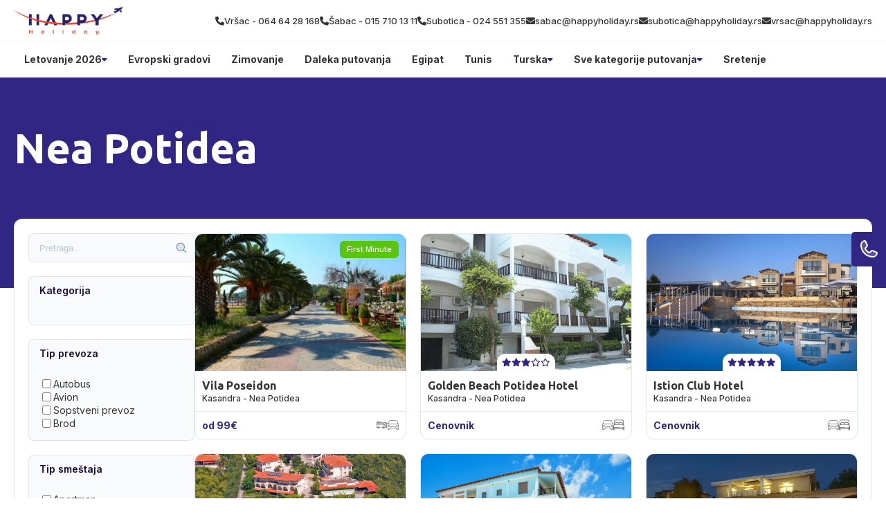

--- FILE ---
content_type: text/css
request_url: https://divhunt-site.b-cdn.net/w/9035/170924/core.css
body_size: 28201
content:
main{--Brand-Primary:#322684;--Brand-Secondary:#322684;--Background-Primary:rgb(255,255,255);--Background-Secondary:#322684;--Text-Primary:rgb(53,53,53);--Text-Secondary:rgb(51,51,51);}main {background:rgba(255,255,255,1.00);color:var(--Text-Secondary);font-size:16px;line-height:1.4;font-family:'Inter';font-weight:600;min-height:100vh;position:relative;}main  h1{font-family:'Ubuntu';}main  h2{font-family:'Ubuntu';}main  h3{font-family:'Ubuntu';}main  h4{font-family:'Ubuntu';}main  h5{font-family:'Ubuntu';}main  h6{font-family:'Ubuntu';}main  p{font-family:'Inter';}main container{max-width:1280px;width:100%;margin:0px auto 0px auto;display:block;padding:0px 20px 0px 20px;}main h2{font-size:30px;font-weight:700;margin-top:0px;margin-bottom:0px;}main .stylesheet-color-box{width:220px;height:220px;border:1px solid rgba(225,225,225,1.00);margin:0px 0px 10px 0px;}main h1{font-size:60px;font-weight:700;margin-top:0px;margin-bottom:0px;}main h3{font-size:24px;margin-top:0px;margin-bottom:0px;}main h4{font-size:20px;margin-top:0px;margin-bottom:0px;font-weight:700;}main h5{margin-top:0px;margin-bottom:0px;font-size:20px;font-weight:700;}main h6{font-size:16px;font-weight:700;margin-bottom:0px;margin-top:0px;}main p{margin-bottom:0px;margin-top:0px;font-size:14px;font-weight:500;}main .stylesheet-part{border-bottom:1px solid rgba(223,223,223,1.00);padding:60px 0px 60px 0px;}@media screen and (max-width: 991px) {main .stylesheet-part{padding:40px 0px 40px 0px;}}main ul{padding-left:20px;}main ol{padding-left:20px;}main img{max-width:100%;display:block;}main textarea{resize:vertical;}main .button-primary{color:rgb(255,255,255);border:1px solid var(--Brand-Primary);background:var(--Brand-Primary);padding-top:10px;padding-left:20px;border-radius:30px;padding-right:20px;padding-bottom:10px;font-weight:500;}main .button-primary:hover{color:var(--Brand-Primary);background:var(--Background-Primary);}main a{transition:all 100ms 0ms linear;cursor:pointer;font-size:14px;font-weight:500;}main .button-secondary{background:rgba(255,255,255,1.00);color:rgba(0,0,0,1.00);padding:15px 35px 15px 35px;border:1px solid rgba(0,0,0,1);}main .button-secondary:hover{background:rgba(0,0,0,1.00);color:rgba(255,255,255,1.00);}main button{cursor:pointer;}main component{font-family:'Inter';}main span{font-size:14px;font-weight:500;}main .grid-items{grid-template-columns:repeat(auto-fit,minmax(250px,0.5fr));display:grid!important;row-gap:20px;column-gap:20px;}@media screen and (max-width: 767px) {main .grid-items{grid-template-columns:1fr!important;}}main .grid-items-large{grid-template-columns:repeat(auto-fit,minmax(350px,0.5fr));display:grid!important;row-gap:20px;column-gap:20px;}main .fs-24{font-size:24px;}@media screen and (max-width: 991px) {body main .t8{color:rgba(163,117,255,1.00);}}body main .t14{display:flex;row-gap:40px;column-gap:40px;}body main .t19{display:flex;row-gap:25px;flex-direction:column;}@media screen and (max-width: 991px) {body main .t19{row-gap:20px;}}body main .t20{display:flex;row-gap:25px;flex-direction:column;}body main .t22{color:rgba(0,0,0,1.00);margin:0px 0px 10px 0px;display:block;font-weight:600;}@media screen and (max-width: 991px) {body main .t28{color:rgba(163,117,255,1.00);}}body main .t33{color:rgba(163,117,255,1.00);margin:0px 0px 10px 0px;display:block;font-weight:600;}body main .t34{color:rgba(163,117,255,1.00);margin:0px 0px 10px 0px;display:block;font-weight:600;}body main .t35{display:flex;column-gap:100px;}body main .t44{color:rgba(163,117,255,1.00);margin:0px 0px 10px 0px;display:block;font-weight:600;}body main .t45{display:grid;grid-template-columns:350px 1fr;}@media screen and (max-width: 991px) {body main .t45{row-gap:30px;grid-template-columns:1fr ;}}body main .t46{color:rgba(163,117,255,1.00);margin:0px 0px 10px 0px;display:block;font-weight:600;}body main .t47{display:flex;flex-direction:column;}body main .t49{display:grid;grid-template-columns:350px 1fr;}@media screen and (max-width: 991px) {body main .t49{row-gap:30px;grid-template-columns:1fr ;}}body main .t50{color:rgba(0,0,0,1.00);margin:0px 0px 10px 0px;display:block;font-weight:600;}body main .t52{display:flex;flex-direction:column;}body main .t55{display:grid;grid-template-columns:350px 1fr;}@media screen and (max-width: 991px) {body main .t55{row-gap:30px;grid-template-columns:1fr ;}}body main .t57{border-bottom:1px solid rgba(0,0,0,0.05);}body main .t58{max-width:100%;padding-top:10px;border-bottom:1px solid rgba(0,0,0,0.05);padding-bottom:10px;}body main .t59{max-width:100%;}body main .t61{background:rgb(175,67,67);}body main .t62 a{color:var(--Text-Primary);font-family:'Inter';font-weight:700;}body main .t63{max-width:100%;background:rgba(0,0,0,0.02);border-top:1px solid rgba(0,0,0,0.05);padding-top:50px;padding-bottom:20px;}body main .t66{background:var(--Background-Primary);}body main .t70{display:block;background:var(--Background-Primary);}body main .t71{background:var(--Background-Secondary);}body main .t72{color:var(--Text-Secondary);background:rgb(201,194,244);border-top:1px solid rgba(0,0,0,0.05);border-bottom:1px solid rgba(0,0,0,0.05);}body main .t73{color:var(--Text-Secondary);display:none;background:rgb(234,228,228);}body main .t74{display:block;background:var(--Brand-Primary);padding-top:0px;padding-bottom:15px;}body main .t75{background:var(--Brand-Secondary);padding-bottom:0px;}body main .t76{background:rgb(255,255,255);}body main .t77{padding-bottom:0px;}body main .t78{padding-top:50px;padding-bottom:50px;}body main .t79{padding-bottom:50px;}body main .t80{background:var(--Background-Secondary);margin-bottom:0px;padding-bottom:100px;}body main .t81{display:block;background:var(--Brand-Primary);padding-top:15px;padding-bottom:15px;}body main .t82{color:var(--Text-Secondary);background:var(--Brand-Secondary);padding-top:30px;padding-bottom:60px;}body main .t83{background:rgb(255,255,255);padding-top:0px;padding-bottom:60px;}body main .t84{display:block;background:rgb(255,255,255);padding-top:60px;padding-bottom:60px;}body main .t85{display:block;background:var(--Background-Primary);padding-top:60px;padding-bottom:60px;}body main .t86{display:block;background:var(--Background-Secondary);padding-top:30px;padding-bottom:60px;}body main .t87{display:block;background:rgb(255,255,255);}body main .t88{display:block;background:rgb(255,255,255);padding-top:30px;padding-bottom:60px;}body main .t89{padding-top:60px;padding-bottom:60px;}body main .t91 h2{font-size:40px;font-family:'Ubuntu';}body main .t91{display:block;font-family:'Inter';margin-bottom:40px;}body main .t92{display:block;padding-top:25px;}body main .t93{display:block;margin-top:40px;}body main .t94{padding-top:60px;padding-bottom:80px;}body main .t96 *{color:var(--Background-Primary);}body main .t96 h2{font-size:40px;font-family:'Ubuntu';}body main .t96{display:block;margin-bottom:40px;}body main .t97{display:flex;column-gap:40px;align-items:center;padding-top:60px;padding-bottom:60px;justify-content:center;}@media screen and (max-width: 767px) {body main .t97{display:grid;row-gap:30px;column-gap:0px;grid-template-columns:1fr;}}body main .t99 h2{font-family:'Ubuntu';}body main .t99{display:block;}body main .t100{padding-top:60px;padding-bottom:60px;}@media screen and (max-width: 480px) {body main .t100{background:var(--Brand-Secondary);}}body main .t101 h2{font-family:'Ubuntu';}body main .t101{background:var(--Brand-Secondary);}body main .t102{padding-top:40px;}body main .t103 a{color:var(--Background-Secondary);background:var(--Background-Primary);}body main .t103 h2{color:var(--Background-Primary);font-size:50px;font-family:'Ubuntu';}body main .t103 h3{font-family:'Ubuntu';}body main .t103{display:block;margin-top:;padding-top:15px;padding-bottom:15px;}body main .t103 span{color:var(--Background-Primary);}body main .t105 *{color:var(--Background-Primary);}body main .t105 h2{font-size:40px;font-family:'Ubuntu';}body main .t105{display:block;padding-top:30px;padding-bottom:30px;}body main .t107 h2{font-size:40px;font-family:'Ubuntu';}body main .t107{display:block;padding-top:30px;padding-bottom:30px;}body main .t108 *{color:var(--Background-Primary);background:var(--Background-Secondary);}body main .t108 h2{font-size:40px;font-family:'Ubuntu';}body main .t108{display:block;background:var(--Background-Secondary);padding-top:30px;padding-bottom:30px;}body main .t110 h2{font-size:40px;font-family:'Ubuntu';}body main .t110{display:block;margin-bottom:60px;}body main .t112{padding-top:50px;}body main .t113{margin-bottom:40px;}body main .t115{display:block;margin-top:40px;padding-top:0px;}body main .t116{display:block;padding-top:;margin-bottom:;padding-bottom:40px;}body main .t117 h2{color:var(--Text-Secondary);font-size:40px;font-family:'Ubuntu';}body main .t117{display:block;padding-top:40px;padding-bottom:40px;}body main .t118{display:block;padding-bottom:40px;}body main .t121 a{color:var(--Background-Secondary);background:var(--Background-Primary);}body main .t121{display:block;margin-top:60px;}body main .t122 h2{font-family:'Ubuntu';}body main .t122{display:block;margin-top:;padding-top:;margin-bottom:;padding-bottom:40px;}body main .t123 *{color:var(--Background-Primary);}body main .t123 h2{color:var(--Background-Primary);font-size:40px;font-family:'Ubuntu';}body main .t123{display:block;padding-top:40px;padding-bottom:40px;}body main .t124 h2{font-family:'Ubuntu';}body main .t124{padding-bottom:0px;}body main .t126 a{color:var(--Background-Secondary);background:var(--Background-Primary);font-family:'Inter';-webkit-background-clip:border-box;}body main .t126 h1{font-family:'Yeseva One';}body main .t126 h2{color:rgb(255,255,255);font-size:50px;font-family:'Ubuntu';}body main .t126 h3{font-family:'Ubuntu';}body main .t126{display:block;padding-top:15px;padding-bottom:15px;}body main .t126 span{color:var(--Background-Primary);}body main .t128 a{color:var(--Background-Secondary);background:var(--Background-Primary);}body main .t129{padding-bottom:50px;}body main .t133{padding-bottom:50px;}body main .t138 h2{font-size:40px;font-family:'Ubuntu';}body main .t138{display:block;padding-bottom:30px;}body main .t139{display:block;margin-top:40px;}body main .t141 a{background:;}body main .t143 h2{font-size:40px;font-family:'Ubuntu';}body main .t143{display:block;margin-bottom:0px;padding-bottom:30px;}body main .t144{display:block;padding-top:40px;}body main .t148 a{color:var(--Background-Secondary);background:var(--Background-Primary);}body main .t149{padding-bottom:50px;}body main .t153 h2{font-size:40px;font-family:'Ubuntu';}body main .t153{display:block;padding-top:30px;padding-bottom:30px;}body main .t155{padding-bottom:50px;}body main .t160{display:block;}body main .t161{z-index:1000;position:relative;margin-top:-100px;margin-bottom:60px;}body main .t165{border:1px solid rgba(0,0,0,0.1);display:flex;background:rgb(255,255,255);column-gap:30px;padding-top:20px;padding-left:20px;border-radius:12px;padding-right:20px;padding-bottom:20px;}body main .t166{width:300px;}@media screen and (max-width: 991px) {body main .t166{top:0%;left:0%;right:auto;bottom:0%;height:100;z-index:10000;position:fixed;transform:translate(-100%,0px);background:rgb(255,255,255);border-right:2px solid var(--Brand-Primary);}}body main .t167{width:100%;}body main .t168{display:none;}@media screen and (max-width: 991px) {body main .t168{top:50%;left:auto;color:rgb(255,255,255);right:-60px;width:60px;cursor:pointer;height:30px;display:flex;z-index:100000;position:absolute;font-size:12px;background:var(--Brand-Primary);align-items:center;font-weight:700;border-radius:0px 6px 6px 0px;justify-content:center;}}@media screen and (max-width: 991px) {body main .t169{overflow:auto;max-height:100vh;padding-top:15px;padding-left:15px;padding-right:15px;padding-bottom:15px;}}body main .t172{height:42px;position:relative;background:rgb(249,250,252);margin-bottom:20px;}body main .t173{top:50%;left:auto;right:10px;bottom:auto;height:18px;position:absolute;transform:translate(0px,-50%);}body main .t174{width:100%;border:1px solid rgba(118,144,178,0.2);height:100%;display:block;outline:none;background:transparent;padding-left:15px;border-radius:8px;padding-right:24px;}body main .t174::placeholder{color:rgba(118,144,178,0.5);}body main .t176 a{font-family:'Ubuntu';}body main .t176 h3{font-family:'Ubuntu';}body main .t176{display:block;}@media screen and (max-width: 480px) {body main .t176{width:100%;display:block;}}body main .t180{background:;padding-top:40px;padding-bottom:40px;}body main .t182{display:block;background:var(--Background-Secondary);margin-top:100px;padding-top:60px;padding-bottom:60px;}body main .t183{margin-top:40px;}body main .t184{background:var(--Brand-Primary);}body main .t185{display:block;background:rgb(255,255,255);padding-top:60px;padding-bottom:0px;}body main .t186{display:block;background:var(--Background-Secondary);margin-top:100px;padding-top:60px;padding-bottom:60px;}body main .t190 h2{font-family:'Yeseva One';}body main .t197{display:block;margin-top:40px;margin-bottom:40px;}body main .t199{display:grid;column-gap:24px;grid-template-columns:3fr 1fr;}@media screen and (max-width: 991px) {body main .t199{display:grid;row-gap:24px;grid-template-columns:1fr;}}body main .t201{overflow:hidden;}body main .t204 *{color:rgb(255,255,255);}body main .t204 h2{font-family:'Ubuntu';}body main .t204{padding-bottom:;}body main .t206 a{color:var(--Brand-Secondary);background:var(--Background-Primary);}body main .t207{padding-bottom:50px;}body main .t208{padding-top:40px;padding-bottom:20px;}body main .t210{display:grid;row-gap:24px;column-gap:24px;grid-template-columns:1fr 1fr;}@media screen and (max-width: 991px) {body main .t210{grid-template-columns:1fr;}}body main .t213{max-width:100%;}body main .t214 *{color:#fff!important;}body main .t214 img{filter:brightness(100);}body main .t214{display:block;padding-top:10px;padding-bottom:10px;}body main .t215 h2{font-family:'Ubuntu';}body main .t215{padding-bottom:;}body main .t218{padding-bottom:50px;}body main .t219{padding-top:40px;padding-bottom:20px;}body main .t221 *{color:var(--Background-Primary);}body main .t221 h2{font-family:'Ubuntu';}body main .t221{padding-bottom:;}body main .t223 a{color:var(--Background-Secondary);background:var(--Background-Primary);}body main .t224{padding-bottom:50px;}body main .t225{padding-top:40px;padding-bottom:20px;}body main .t228{display:block;margin-top:40px;}body main .t230{display:block;margin-top:40px;}body main .t234{padding-top:40px;padding-bottom:40px;}body main .t236{display:block;margin-bottom:30px;}body main .t238{display:flex;overflow:hidden;flex-direction:column;text-decoration:none;}body main .t238:hover{transform:translate(0px,-3px);}body main .t242{padding-top:80px;padding-bottom:80px;}body main .t243{background:rgba(0,0,0,0.01);padding-top:30px;padding-bottom:30px;}body main .t245 p{margin-bottom:15px;}body main .t245 h2{margin-top:40px;margin-bottom:15px;}body main .t245 h3{margin-top:40px;margin-bottom:15px;}body main .t245 hr{border:0px none None;height:1px;display:block;border-top:1px solid rgba(231,231,231,1.00);margin-top:40px;padding-top:0px;padding-left:0px;margin-bottom:40px;padding-right:0px;padding-bottom:0px;}body main .t245 li{margin-bottom:8px;}body main .t245{max-width:720px;margin-left:auto;margin-right:auto;}body main .t245 figure{display:block;position:relative;margin-top:40px;margin-bottom:40px;}body main .t245 blockquote{color:#1a1a1a;border:1px solid rgba(241,241,241,1.00);background:rgba(252,252,252,1.00);margin-top:30px;margin-left:30px;padding-top:30px;margin-right:30px;padding-left:30px;border-radius:12px;margin-bottom:30px;padding-right:30px;padding-bottom:30px;}body main .t245 figcaption{top:auto;left:10px;color:rgba(0,0,0,1.00);right:auto;bottom:10px;display:block;z-index:5;position:absolute;font-size:13px;background:rgba(255,255,255,0.73);padding-top:5px;padding-left:5px;padding-right:5px;padding-bottom:5px;}body main .t245 blockquote cite{color:rgb(179,179,179);display:block;font-size:14px;margin-top:10px;}body main .t246{display:block;}body main .t247{display:none;background:rgb(255,255,255);padding-top:60px;padding-bottom:60px;}body main .t249 h2{font-size:40px;font-family:'Ubuntu';}body main .t249{display:block;margin-bottom:0px;padding-bottom:30px;}body main .t250{display:block;padding-top:40px;}body main .t253{background:rgb(255,255,255);padding-top:60px;padding-bottom:60px;}body main .t255 h2{font-size:40px;font-family:'Ubuntu';}body main .t255{display:block;margin-bottom:0px;padding-bottom:30px;}body main .t256{display:block;padding-top:40px;}@media screen and (max-width: 991px) {body main .t266{color:rgba(163,117,255,1.00);}}body main .t272{display:flex;row-gap:40px;column-gap:40px;}body main .t277{display:flex;row-gap:25px;flex-direction:column;}@media screen and (max-width: 991px) {body main .t277{row-gap:20px;}}body main .t278{display:flex;row-gap:25px;flex-direction:column;}body main .t280{color:rgba(0,0,0,1.00);margin:0px 0px 10px 0px;display:block;font-weight:600;}@media screen and (max-width: 991px) {body main .t286{color:rgba(163,117,255,1.00);}}body main .t291{color:rgba(163,117,255,1.00);margin:0px 0px 10px 0px;display:block;font-weight:600;}body main .t292{color:rgba(163,117,255,1.00);margin:0px 0px 10px 0px;display:block;font-weight:600;}body main .t293{display:flex;column-gap:100px;}body main .t302{color:rgba(163,117,255,1.00);margin:0px 0px 10px 0px;display:block;font-weight:600;}body main .t303{display:grid;grid-template-columns:350px 1fr;}@media screen and (max-width: 991px) {body main .t303{row-gap:30px;grid-template-columns:1fr ;}}body main .t304{color:rgba(163,117,255,1.00);margin:0px 0px 10px 0px;display:block;font-weight:600;}body main .t305{display:flex;flex-direction:column;}body main .t307{display:grid;grid-template-columns:350px 1fr;}@media screen and (max-width: 991px) {body main .t307{row-gap:30px;grid-template-columns:1fr ;}}body main .t308{color:rgba(0,0,0,1.00);margin:0px 0px 10px 0px;display:block;font-weight:600;}body main .t310{display:flex;flex-direction:column;}body main .t313{display:grid;grid-template-columns:350px 1fr;}@media screen and (max-width: 991px) {body main .t313{row-gap:30px;grid-template-columns:1fr ;}}body main .t314{display:none;}body main .t315{position:relative;padding-top:40px;}@media screen and (max-width: 991px) {body main .t315{position:relative;}}@media screen and (max-width: 480px) {body main .t315{padding-top:20px;padding-bottom:10px;}}body main .t317{display:flex;column-gap:20px;align-items:center;justify-content:space-between;}body main .t320{display:flex;column-gap:20px;align-items:center;}@media screen and (max-width: 991px) {body main .t320{top:110%;left:auto;right:0px;width:100%;bottom:auto;display:none;row-gap:40px;position:absolute;box-shadow: 0px 20px 30px 0px rgba(0,0,0,0.25);padding-top:30px;padding-left:60px;border-radius:20px;padding-right:60px;flex-direction:column;padding-bottom:30px;grid-template-columns:1fr 1fr 1fr 1fr;}}body main .t321{color:#444964;position:relative;}body main .t321:hover{color:#ff7133;}body main .t321::before{top:auto;left:50%;right:auto;width:8px;bottom:-80%;height:8px;content:"";opacity:0%;z-index:10;position:absolute;transform:translate(-50%,0%);background:rgb(255, 113, 51);transition:all 300ms 0ms ease-in-out;border-radius:100%;}body main .t321:hover::before{opacity:150%;background:rgba(255,113,51,1.00);}@media screen and (max-width: 991px) {body main .t321{display:flex;align-items:center;justify-content:center;}}@media screen and (max-width: 991px) {body main .t322{display:flex;align-items:center;justify-content:center;}}body main .t323{width:50px;height:50px;display:none;row-gap:4px;background:var(--Secondary);align-items:center;border-radius:100%;flex-direction:column;justify-content:center;}@media screen and (max-width: 991px) {body main .t323{display:flex;}}body main .t324{width:20px;height:2px;background:var(--Primary);}body main .t325{padding-top:50px;padding-bottom:50px;}body main .t327{display:flex;column-gap:100px;}body main .t328{display:flex;max-width:610px;align-items:flex-end;flex-direction:column;justify-content:center;}body main .t329{flex:1 1 0%;width:100%;}body main .t330{width:100%;}body main .t332{margin-top:40px;}body main .t333{display:flex;margin-top:40px;justify-content:flex-end;}body main .t334{padding-top:14px;padding-bottom:14px;}body main .t335{background:var(--BG);padding-top:100px;padding-bottom:100px;}@media screen and (max-width: 767px) {body main .t335{padding-top:50px;padding-bottom:50px;}}@media screen and (max-width: 480px) {body main .t335{padding-top:30px;padding-bottom:30px;}}body main .t337{display:flex;align-items:center;flex-direction:column;justify-content:center;}body main .t338{margin-top:10px;}body main .t339{color:var(--Primary);font-size:20px;font-weight:500;}body main .t340{display:grid;row-gap:40px;column-gap:40px;margin-top:60px;grid-template-columns:1fr 1fr 1fr;}@media screen and (max-width: 767px) {body main .t340{margin-top:40px;grid-template-columns:1fr;}}body main .t341{background:var(--White);padding-top:60px;padding-left:30px;padding-right:30px;padding-bottom:60px;}@media screen and (max-width: 767px) {body main .t341{padding-top:40px;padding-bottom:40px;}}body main .t342{margin-bottom:10px;}body main .t343{color:var(--Primary);font-size:20px;font-style:italic;}@media screen and (max-width: 767px) {body main .t343{font-size:18px;}}body main .t344{font-size:18px;margin-top:50px;line-height:1.8;}body main .t345{display:flex;margin-top:60px;align-items:center;justify-content:space-between;}body main .t347:hover img{transform:rotate(-20deg);}body main .t348{width:60px;transition:all 200ms 0ms linear;}body main .t349{padding-top:100px;padding-bottom:100px;}@media screen and (max-width: 767px) {body main .t349{padding-top:50px;padding-bottom:50px;}}@media screen and (max-width: 480px) {body main .t349{padding-top:30px;padding-bottom:30px;}}body main .t350{display:flex;column-gap:70px;}@media screen and (max-width: 991px) {body main .t350{flex-direction:column-reverse;}}body main .t351{flex:1 1 0%;display:flex;align-items:flex-start;flex-direction:column;justify-content:flex-start;}body main .t352{max-width:500px;margin-top:10px;}body main .t353{display:flex;justify-content:flex-end;}body main .t354{padding-top:14px;padding-bottom:14px;}body main .t355{width:50%;position:relative;}@media screen and (max-width: 991px) {body main .t355{width:100%;margin-top:20px;}}body main .t356{top:0%;left:0%;right:auto;width:100%;bottom:auto;height:100%;position:absolute;}@media screen and (max-width: 991px) {body main .t356{position:static;}}body main .t358{color:var(--Primary);font-size:20px;}@media screen and (max-width: 480px) {body main .t358{font-size:16px;}}body main .t359 p{margin-bottom:40px;}body main .t359{font-size:18px;margin-top:20px;}body main .t360{padding-top:100px;padding-bottom:100px;}@media screen and (max-width: 767px) {body main .t360{padding-top:50px;padding-bottom:50px;}}body main .t362{width:100%;}body main .t363{width:100%;position:relative;}body main .t364{width:100%;background:var(--BG);padding-top:40px;padding-left:40px;padding-right:40px;padding-bottom:40px;}body main .t365{display:flex;column-gap:20px;align-items:center;}body main .t366{width:100px;height:100px;border-radius:100%;}body main .t368{font-size:30px;}body main .t369{color:var(--Primary);}body main .t370{font-style:italic;margin-top:20px;line-height:1.6;}body main .t371{top:0%;left:0%;right:auto;bottom:auto;display:flex;column-gap:40px;margin-top:20px;align-items:center;justify-content:center;}body main .t372{cursor:pointer;transition:all 200ms 0ms linear;}body main .t373{cursor:pointer;transition:all 200ms 0ms linear;}body main .t374{padding-top:100px;padding-bottom:100px;}@media screen and (max-width: 767px) {body main .t374{padding-top:50px;padding-bottom:50px;}}@media screen and (max-width: 480px) {body main .t374{padding-top:30px;padding-bottom:30px;}}body main .t375{display:flex;align-items:center;flex-direction:column;justify-content:center;}body main .t376{margin-top:10px;}body main .t377{color:rgb(255, 113, 51);font-size:20px;font-weight:500;}body main .t378{display:grid;row-gap:20px;column-gap:20px;margin-top:60px;align-items:center;justify-content:space-between;grid-template-rows:1fr 1fr 1fr 1fr;grid-template-columns:1fr 1fr 1fr 1fr 1fr 1fr;}@media screen and (max-width: 991px) {body main .t378{grid-template-columns:1fr 1fr 1fr;}}@media screen and (max-width: 767px) {body main .t378{row-gap:20px;margin-top:40px;align-items:center;flex-direction:column;grid-template-columns:1fr 1fr;}}@media screen and (max-width: 480px) {body main .t378{grid-template-columns:1fr;}}body main .t379{column-gap:100px;justify-content:center;}body main .t380{max-width:180px;max-height:102px;min-height:42px;object-fit:cover;}body main .t382{display:flex;margin-top:60px;align-items:center;justify-content:center;}body main .t383{padding-top:14px;padding-bottom:14px;}body main .t384{padding-top:100px;padding-bottom:100px;}@media screen and (max-width: 767px) {body main .t384{padding-top:50px;padding-bottom:50px;}}@media screen and (max-width: 480px) {body main .t384{padding-top:29px;padding-bottom:29px;}}body main .t386{display:grid;background:var(--BG);column-gap:40px;grid-template-columns:1fr 1fr;}@media screen and (max-width: 991px) {body main .t386{display:flex;flex-direction:column;}}body main .t387{display:flex;align-items:flex-end;padding-top:40px;padding-left:50px;flex-direction:column;padding-bottom:40px;}@media screen and (max-width: 991px) {body main .t387{padding-left:20px;padding-right:20px;}}body main .t388{display:flex;row-gap:20px;padding-top:40px;padding-left:50px;padding-right:50px;flex-direction:column;padding-bottom:40px;}@media screen and (max-width: 991px) {body main .t388{padding-left:20px;padding-right:20px;}}body main .t389{max-width:500px;text-align:right;}@media screen and (max-width: 991px) {body main .t389{margin-left:auto;margin-right:auto;}}body main .t390{color:rgb(255, 113, 51);font-size:20px;margin-top:20px;font-weight:500;}@media screen and (max-width: 991px) {body main .t390{margin-left:auto;margin-right:auto;}}body main .t391{margin-top:20px;}@media screen and (max-width: 991px) {body main .t391{text-align:center;}}body main .t392{width:100%;display:flex;column-gap:20px;margin-top:40px;align-items:flex-start;}@media screen and (max-width: 480px) {body main .t392{align-items:center;}}body main .t394{color:rgba(155,155,155,1.00);max-width:250px;border-left:1px solid var(--Primary);padding-left:20px;}@media screen and (max-width: 480px) {body main .t394{font-size:14px;}}body main .t395{width:100%;display:flex;margin-top:20px;}body main .t396{flex:1 1 0%;color:var(--Primary);width:100%;border:0px solid rgba(0,0,0,0.00);font-size:18px;font-style:italic;padding-top:14px;padding-left:20px;border-radius:5px 0px 0px 5px;padding-bottom:14px;}body main .t396::placeholder{color:rgba(255,113,51,0.30);font-size:18px;font-style:italic;}body main .t397{border:1px solid rgba(0,0,0,0.00);display:flex;background:var(--White);column-gap:4px;align-items:center;border-radius:0px 5px 5px 0px;padding-right:20px;}body main .t397:hover >img{transform:translate(10px,0px);}body main .t398{color:var(--Primary);}body main .t399{width:30px;transition:all 200ms 0ms linear;}body main .t400{color:var(--Primary);border:0px solid rgba(0,0,0,0.00);font-size:18px;font-style:italic;padding-top:14px;padding-left:20px;border-radius:5px 0px 0px 5px;padding-bottom:14px;}body main .t400::placeholder{color:rgba(255,113,51,0.30);font-size:18px;font-style:italic;}body main .t401{color:var(--Primary);width:100%;border:1px solid rgba(0,0,0,0.00);height:100%;font-size:18px;font-style:italic;font-family:'Inter';padding-top:20px;padding-left:20px;border-radius:5px;}body main .t401::placeholder{color:rgba(255,113,51,0.30);font-size:18px;font-style:italic;font-family:'Inter';}@media screen and (max-width: 991px) {body main .t401{height:200px;}}body main .t402{width:100%;height:100%;position:relative;}body main .t403{top:auto;left:auto;color:rgb(255,255,255);right:2%;border:1px solid rgb(255,113,51);bottom:6%;position:absolute;background:#ff7133;transition:all 200ms 0ms linear;font-weight:500;padding-top:10px;padding-left:20px;border-radius:30px;padding-right:20px;padding-bottom:10px;}body main .t403:hover{color:rgb(255,113,51);background:rgba(255,113,51,0.00);}@media screen and (max-width: 991px) {body main .t403{bottom:8%;}}body main .t404{padding-top:50px;padding-bottom:50px;}@media screen and (max-width: 480px) {body main .t404{padding-top:30px;padding-bottom:30px;}}body main .t406{display:flex;border-top:1px solid var(--Primary);padding-top:40px;border-bottom:1px solid var(--Primary);padding-bottom:40px;justify-content:space-between;}@media screen and (max-width: 991px) {body main .t406{flex-direction:column;}}body main .t407{display:grid;column-gap:60px;grid-template-columns:1fr 1fr 1fr 1fr;}@media screen and (max-width: 767px) {body main .t407{row-gap:60px;grid-template-columns:1fr 1fr;}}@media screen and (max-width: 480px) {body main .t407{display:flex;align-items:center;flex-direction:column;justify-content:center;grid-template-columns:1fr;}}body main .t408{color:var(--Secondary);font-size:26px;font-style:italic;font-weight:700;}body main .t409{max-width:200px;}@media screen and (max-width: 480px) {body main .t409{width:100%;max-width:100%;text-align:center;}}body main .t410{display:flex;row-gap:6px;margin-top:20px;flex-direction:column;}@media screen and (max-width: 480px) {body main .t410{row-gap:10px;}}body main .t411{color:var(--Secondary);}body main .t411:hover{color:var(--Primary);}body main .t412{max-width:200px;}@media screen and (max-width: 480px) {body main .t412{width:100%;max-width:100%;text-align:center;}}body main .t413{color:rgb(68, 73, 100);font-size:26px;font-style:italic;font-weight:700;}body main .t414{display:flex;row-gap:6px;margin-top:20px;flex-direction:column;}body main .t415{color:var(--Secondary);}body main .t415:hover{color:var(--Primary);}body main .t416{max-width:200px;}@media screen and (max-width: 480px) {body main .t416{width:100%;max-width:100%;text-align:center;}}body main .t417{color:rgb(68, 73, 100);font-size:26px;font-style:italic;font-weight:700;}body main .t418{display:flex;row-gap:6px;margin-top:20px;flex-direction:column;}body main .t419{color:var(--Secondary);}body main .t419:hover{color:var(--Primary);}@media screen and (max-width: 480px) {body main .t420{text-align:center;}}body main .t421{color:rgb(68, 73, 100);font-size:26px;font-style:italic;font-weight:700;}body main .t422{display:flex;row-gap:20px;margin-top:20px;flex-direction:column;}body main .t423{width:150px;}body main .t424{display:flex;border-left:1px solid var(--Primary);padding-left:100px;flex-direction:column;}@media screen and (max-width: 991px) {body main .t424{align-items:center;border-left:1px solid rgba(255,113,51,0.00);padding-left:0px;}}@media screen and (max-width: 767px) {body main .t424{margin-top:40px;align-items:flex-start;}}@media screen and (max-width: 480px) {body main .t424{align-items:center;}}body main .t425{display:flex;column-gap:10px;align-items:center;}body main .t426{display:flex;column-gap:12px;}body main .t427{color:rgba(112,112,112,1.00);font-size:18px;font-style:italic;}body main .t428{width:24px;height:24px;display:flex;overflow:hidden;background:#6b6f70;align-items:center;border-radius:100%;justify-content:center;}body main .t428:hover{border:1px solid var(--Primary);}body main .t428:hover >img{transform:scale(1.2,1.2);}body main .t429{width:12px;height:12px;transition:all 200ms 0ms linear;}body main .t430{width:230px;margin-top:20px;}body main .t431{z-index:12;position:relative;padding-top:60px;}@media screen and (max-width: 991px) {body main .t431{padding-top:10px;}}body main .t433{display:flex;column-gap:20px;align-items:center;justify-items:stretch;justify-content:space-between;grid-template-columns:1fr 1fr 1fr;}body main .t436{width:100%;display:flex;column-gap:20px;align-items:center;justify-content:space-between;}@media screen and (max-width: 991px) {body main .t436{top:102%;left:auto;right:0px;width:100%;bottom:auto;display:none;row-gap:40px;position:absolute;background:rgba(255,255,255,1.00);box-shadow: 0px 20px 30px 0px rgba(0,0,0,0.25);padding-top:30px;padding-left:60px;border-radius:20px;padding-right:60px;flex-direction:column;padding-bottom:30px;grid-template-columns:1fr 1fr 1fr 1fr;}}body main .t437{color:#444964;position:relative;}body main .t437:hover{color:#ff7133;}body main .t437::before{top:auto;left:50%;right:auto;width:8px;bottom:-80%;height:8px;content:"";opacity:0%;z-index:10;position:absolute;transform:translate(-50%,0%);background:rgb(255, 113, 51);transition:all 300ms 0ms ease-in-out;border-radius:100%;}body main .t437:hover::before{opacity:150%;background:rgba(255,113,51,1.00);}@media screen and (max-width: 991px) {body main .t437{display:flex;align-items:center;justify-content:center;}}body main .t438{border:1px solid #ff7133;}@media screen and (max-width: 991px) {body main .t438{display:flex;align-items:center;justify-content:center;}}body main .t439{width:50px;height:50px;display:none;row-gap:4px;background:rgb(68, 73, 100);align-items:center;border-radius:100%;flex-direction:column;justify-content:center;}@media screen and (max-width: 991px) {body main .t439{display:flex;}}body main .t440{width:20px;height:2px;background:rgb(255, 113, 51);}body main .t441{display:flex;column-gap:20px;margin-left:auto;margin-right:auto;}@media screen and (max-width: 991px) {body main .t441{row-gap:40px;flex-direction:column;}}body main .t442{position:relative;margin-top:-128px;min-height:100vh;}@media screen and (max-width: 991px) {body main .t442{margin-top:-90px;}}@media screen and (max-width: 480px) {body main .t442{min-height:70vh;}}body main .t443{display:flex;z-index:10;position:relative;min-height:100vh;align-items:center;flex-direction:column;justify-content:center;}@media screen and (max-width: 480px) {body main .t443{min-height:70vh;}}body main .t445{display:flex;align-items:center;flex-direction:column;justify-content:center;}body main .t446{margin-top:10px;text-align:center;}body main .t447{color:rgb(255, 113, 51);font-size:20px;font-weight:500;}body main .t448{display:flex;column-gap:40px;margin-top:20px;align-items:center;justify-content:center;}@media screen and (max-width: 767px) {body main .t448{margin-top:20px;}}body main .t449{color:rgb(255,255,255);width:200px;border:1px solid rgba(120,54,25,1.00);display:flex;background:rgba(120,54,25,1.00);align-items:center;font-weight:500;padding-top:14px;padding-left:10px;border-radius:30px;padding-right:10px;padding-bottom:14px;justify-content:center;}body main .t449:hover{color:rgba(120,54,25,1.00);background:rgba(255,113,51,0.00);}body main .t450{color:rgb(255,255,255);width:200px;border:1px solid rgb(255,113,51);display:flex;background:#ff7133;align-items:center;font-weight:500;padding-top:14px;padding-left:10px;border-radius:30px;padding-right:10px;padding-bottom:14px;justify-content:center;}body main .t450:hover{color:rgb(255,113,51);background:rgba(255,113,51,0.00);}body main .t451{top:0%;left:0%;right:auto;width:100%;bottom:auto;height:100%;z-index:2;position:absolute;object-fit:cover;}body main .t452{top:0%;left:0%;right:auto;width:100%;bottom:auto;height:100%;z-index:4;position:absolute;background:rgba(255,255,255,0.80);}body main .t453{padding-top:100px;padding-bottom:100px;}@media screen and (max-width: 767px) {body main .t453{padding-top:50px;padding-bottom:50px;}}body main .t455{display:flex;column-gap:40px;justify-content:center;grid-template-columns:1fr 1fr;}@media screen and (max-width: 991px) {body main .t455{row-gap:40px;flex-direction:column;}}body main .t456{flex:1;display:flex;max-width:630px;align-items:flex-start;flex-direction:column;justify-content:flex-start;}body main .t457{color:rgb(255, 113, 51);font-size:20px;font-style:italic;}body main .t458{margin-top:10px;}body main .t459{top:0%;left:0%;right:auto;width:100%;bottom:auto;height:100%;position:absolute;}@media screen and (max-width: 991px) {body main .t459{position:static;}}body main .t460{margin-top:20px;}body main .t461{margin-top:20px;}body main .t462{flex:0.3;width:100%;position:relative;}body main .t463{background:var(--BG);padding-top:100px;padding-bottom:100px;}@media screen and (max-width: 767px) {body main .t463{padding-top:50px;padding-bottom:50px;}}body main .t465{display:flex;column-gap:80px;justify-content:center;grid-template-columns:1fr 1fr;}@media screen and (max-width: 991px) {body main .t465{row-gap:40px;flex-direction:column-reverse;}}body main .t466{flex:1;display:flex;max-width:630px;align-items:flex-start;flex-direction:column;justify-content:flex-start;}body main .t467{color:rgb(255, 113, 51);font-size:20px;font-style:italic;}body main .t468{margin-top:10px;}body main .t469{margin-top:20px;}body main .t470{margin-top:20px;}body main .t471{flex:0.3;width:100%;position:relative;}body main .t472{top:0%;left:0%;right:auto;width:100%;bottom:auto;height:100%;position:absolute;}@media screen and (max-width: 991px) {body main .t472{position:static;}}body main .t473{padding-top:100px;padding-bottom:100px;}@media screen and (max-width: 767px) {body main .t473{padding-top:50px;padding-bottom:50px;}}body main .t475{display:flex;column-gap:40px;justify-content:center;grid-template-columns:1fr 1fr;}@media screen and (max-width: 991px) {body main .t475{row-gap:40px;flex-direction:column-reverse;}}body main .t476{flex:1;color:var(--Secondary);display:flex;max-width:630px;align-items:flex-start;flex-direction:column;justify-content:flex-start;}body main .t477{color:rgb(255, 113, 51);font-size:20px;font-style:italic;}body main .t478{max-width:300px;margin-top:10px;line-height:1;}body main .t479{margin-top:20px;}body main .t480{margin-top:40px;}body main .t481{flex:0.4;width:100%;position:relative;}body main .t482{top:0%;left:0%;right:auto;width:100%;bottom:auto;height:100%;position:absolute;}@media screen and (max-width: 991px) {body main .t482{position:static;}}body main .t483{display:flex;row-gap:10px;margin-top:40px;flex-direction:column;}body main .t485{background:var(--BG);padding-top:100px;padding-bottom:100px;}@media screen and (max-width: 767px) {body main .t485{padding-top:50px;padding-bottom:50px;}}@media screen and (max-width: 480px) {body main .t485{padding-top:30px;padding-bottom:30px;}}body main .t487{display:flex;column-gap:40px;justify-content:center;grid-template-columns:1fr 1fr;}@media screen and (max-width: 991px) {body main .t487{row-gap:40px;flex-direction:column;}}body main .t488{flex:1;color:rgb(68, 73, 100);display:flex;max-width:630px;align-items:flex-start;flex-direction:column;justify-content:flex-start;}body main .t489{color:rgb(255, 113, 51);font-size:20px;font-style:italic;}body main .t490{max-width:300px;margin-top:10px;line-height:1;}body main .t491{margin-top:20px;}body main .t492{margin-top:40px;}body main .t493{display:flex;row-gap:10px;margin-top:40px;flex-direction:column;}body main .t495{flex:0.4;width:100%;position:relative;}body main .t496{top:0%;left:0%;right:auto;width:100%;bottom:auto;height:100%;position:absolute;}@media screen and (max-width: 991px) {body main .t496{position:static;}}body main .t497{padding-top:100px;padding-bottom:100px;}@media screen and (max-width: 767px) {body main .t497{padding-top:50px;padding-bottom:50px;}}@media screen and (max-width: 480px) {body main .t497{padding-top:30px;padding-bottom:30px;}}body main .t499{display:flex;align-items:center;flex-direction:column;justify-content:center;}body main .t500{margin-top:10px;}body main .t501{color:rgb(255, 113, 51);font-size:20px;font-weight:500;}body main .t502{display:grid;row-gap:60px;column-gap:60px;margin-top:60px;grid-template-rows:1fr 1fr;grid-template-columns:1fr 1fr 1fr;}@media screen and (max-width: 991px) {body main .t502{grid-template-columns:1fr;}}@media screen and (max-width: 480px) {body main .t502{row-gap:20px;}}body main .t503{background:var(--BG);padding-top:40px;padding-left:40px;padding-right:40px;padding-bottom:40px;}body main .t504{display:flex;align-items:center;justify-content:space-between;}body main .t505{line-height:1.2;}body main .t506{color:var(--Primary);font-size:120px;line-height:1;}@media screen and (max-width: 767px) {body main .t506{font-size:80px;}}body main .t507{margin-top:20px;line-height:1.8;}body main .t508{margin-top:40px;line-height:1.8;}body main .t509{background:#27135a;padding-top:50px;padding-bottom:50px;}body main .t511{display:grid;column-gap:40px;grid-template-columns:1fr 1fr 1fr 1fr;}@media screen and (max-width: 991px) {body main .t511{row-gap:40px;grid-template-columns:1fr 1fr;}}body main .t512{display:flex;row-gap:3px;flex-direction:column;grid-template-rows:1fr 1fr;}body main .t513{color:var(--White);width:100%;background:#18c9d7;text-align:center;font-weight:700;padding-top:14px;padding-left:10px;border-radius:5px 5px 0px 0px;padding-right:10px;padding-bottom:14px;}body main .t514{display:flex;overflow:hidden;background:var(--White);align-items:center;padding-top:10px;padding-left:20px;border-radius:0px 0px 5px 5px;padding-right:20px;flex-direction:row;padding-bottom:10px;justify-content:space-between;}body main .t514:hover img{transform:;}body main .t514:hover .arrow{transform:rotate(-180deg);}body main .t515{max-height:37px;object-fit:cover;transition:all 200ms 0ms linear;}body main .t516{top:0%;left:0%;right:auto;width:40px;bottom:auto;height:20px;object-fit:cover;transition:all 200ms 0ms linear;}body main .t517{background:#27135a;padding-top:50px;padding-bottom:50px;}@media screen and (max-width: 480px) {body main .t517{padding-top:30px;padding-bottom:30px;}}body main .t519{color:#18c9d7;max-width:700px;text-align:center;margin-left:auto;margin-right:auto;}body main .t520{display:flex;margin-top:40px;flex-direction:column;}body main .t521{display:grid;row-gap:20px;column-gap:60px;grid-template-rows:1fr 1fr 1fr 1fr 1fr;grid-template-columns:1fr 1fr;}@media screen and (max-width: 991px) {body main .t521{column-gap:20px;}}@media screen and (max-width: 767px) {body main .t521{grid-template-columns:1fr;}}body main .t522{border:1px solid rgba(0,0,0,0.00);font-size:18px;font-style:italic;padding-top:16px;padding-left:16px;border-radius:5px;padding-bottom:16px;}body main .t522::placeholder{color:rgba(226,226,226,1.00);}body main .t523{display:flex;margin-top:40px;align-items:center;justify-content:center;}body main .t524{color:var(--White);border:1px solid #18c9d7;background:#18c9d7;padding-top:16px;padding-left:30px;border-radius:20px;padding-right:30px;padding-bottom:16px;}body main .t524:hover{color:rgba(24,201,215,1.00);background:rgba(24,201,215,0.00);}body main .t525{background:rgb(237, 237, 238);padding-top:100px;padding-bottom:100px;}@media screen and (max-width: 767px) {body main .t525{padding-top:50px;padding-bottom:50px;}}@media screen and (max-width: 480px) {body main .t525{padding-top:30px;padding-bottom:30px;}}body main .t527{display:flex;column-gap:80px;justify-content:center;grid-template-columns:1fr 1fr;}@media screen and (max-width: 991px) {body main .t527{flex-direction:column-reverse;}}body main .t528{flex:0.4;width:100%;position:relative;}body main .t529{top:0%;left:0%;right:auto;width:100%;bottom:auto;height:100%;position:absolute;}@media screen and (max-width: 991px) {body main .t529{position:static;}}body main .t530{flex:1;display:flex;max-width:630px;align-items:flex-start;flex-direction:column;justify-content:flex-start;}body main .t531{margin-top:40px;}body main .t532{color:#18c9d7;font-size:20px;font-style:italic;font-weight:500;}body main .t533{margin-top:10px;}body main .t534{margin-top:20px;font-weight:500;}body main .t535{display:flex;overflow:hidden;column-gap:10px;align-items:center;padding-top:10px;border-radius:0px 0px 5px 5px;padding-right:20px;flex-direction:row;padding-bottom:10px;justify-content:space-between;}body main .t535:hover img{transform:;}body main .t535:hover .arrow{transform:rotate(-180deg);}body main .t536{top:0%;left:0%;right:auto;width:80px;bottom:auto;height:30px;object-fit:cover;transition:all 200ms 0ms linear;}body main .t537{object-fit:cover;transition:all 200ms 0ms linear;}body main .t538{display:flex;margin-top:20px;}body main .t539{padding-top:100px;padding-bottom:100px;}@media screen and (max-width: 767px) {body main .t539{padding-top:50px;padding-bottom:50px;}}body main .t541{display:flex;column-gap:80px;justify-content:center;grid-template-columns:1fr 1fr;}@media screen and (max-width: 991px) {body main .t541{row-gap:40px;flex-direction:column;}}body main .t542{flex:0.4;width:100%;position:relative;}body main .t543{top:0%;left:0%;right:auto;width:100%;bottom:auto;height:100%;position:absolute;}@media screen and (max-width: 991px) {body main .t543{position:static;}}body main .t544{flex:1;display:flex;max-width:630px;align-items:flex-start;flex-direction:column;justify-content:flex-start;}body main .t545{color:#18c9d7;font-size:20px;font-style:italic;font-weight:500;}body main .t546{margin-top:10px;}body main .t547{margin-top:20px;font-weight:500;}body main .t548{display:flex;margin-top:20px;}body main .t549{display:flex;overflow:hidden;column-gap:10px;align-items:center;padding-top:10px;border-radius:0px 0px 5px 5px;padding-right:20px;flex-direction:row;padding-bottom:10px;justify-content:space-between;}body main .t549:hover img{transform:;}body main .t549:hover .arrow{transform:rotate(-180deg);}body main .t550{top:0%;left:0%;right:auto;width:80px;bottom:auto;height:30px;object-fit:cover;transition:all 200ms 0ms linear;}body main .t551{object-fit:cover;transition:all 200ms 0ms linear;}body main .t552{margin-top:40px;}body main .t554{padding-top:50px;padding-bottom:50px;}body main .t556{display:flex;column-gap:100px;}body main .t557{flex:1 1 0%;width:100%;}body main .t558{width:120%;max-width:120%;}body main .t559{display:flex;max-width:610px;align-items:flex-end;flex-direction:column;justify-content:center;}body main .t560{color:var(--TCR-ljubicasta);font-family:'Archivo';}body main .t561{color:var(--Brand-Primary);display:flex;margin-top:40px;justify-content:flex-end;}body main .t562 a{background:var(--Brand-Primary);}body main .t562{border:1px solid var(--Crvena-nova);background:var(--TC-crvena);padding-top:14px;padding-bottom:14px;}body main .t562:hover{color:var(--Background-Primary);border:1px solid var(--Ljubicasta-nova);background:var(--TCR-ljubicasta);}body main .t563{color:var(--Text-Secondary);margin-top:40px;}body main .t564{background:rgb(237, 237, 238);padding-top:100px;padding-bottom:100px;}@media screen and (max-width: 767px) {body main .t564{padding-top:50px;padding-bottom:50px;}}@media screen and (max-width: 480px) {body main .t564{padding-top:30px;padding-bottom:30px;}}body main .t566{display:grid;row-gap:40px;column-gap:40px;margin-top:60px;grid-template-columns:1fr 1fr 1fr;}@media screen and (max-width: 767px) {body main .t566{margin-top:40px;grid-template-columns:1fr;}}body main .t567{background:rgba(255,255,255,1.00);padding-top:60px;padding-left:30px;padding-right:30px;padding-bottom:60px;}@media screen and (max-width: 767px) {body main .t567{padding-top:40px;padding-bottom:40px;}}body main .t568{color:var(--Text-Secondary);font-size:18px;margin-top:50px;line-height:1.8;}body main .t569{color:var(--Text-Primary);font-family:'Archivo';font-weight:500;margin-bottom:10px;}body main .t570{color:rgb(255, 113, 51);font-size:20px;font-style:italic;}@media screen and (max-width: 767px) {body main .t570{font-size:18px;}}body main .t571{display:flex;margin-top:60px;align-items:center;justify-content:space-between;}body main .t572{color:var(--Secondary);height:60px;max-width:100%;object-position:50% 50%;}body main .t573:hover img{transform:rotate(-20deg);}body main .t574{width:60px;display:none;transition:all 200ms 0ms linear;}body main .t575{display:flex;align-items:center;flex-direction:column;justify-content:center;}body main .t576{margin-top:10px;}body main .t577{color:rgb(255, 113, 51);font-size:20px;font-weight:500;}body main .t578{padding-top:100px;padding-bottom:100px;}@media screen and (max-width: 767px) {body main .t578{padding-top:50px;padding-bottom:50px;}}@media screen and (max-width: 480px) {body main .t578{padding-top:30px;padding-bottom:30px;}}body main .t580{display:flex;column-gap:70px;}@media screen and (max-width: 991px) {body main .t580{flex-direction:column-reverse;}}body main .t581{width:50%;position:relative;}@media screen and (max-width: 991px) {body main .t581{width:100%;margin-top:20px;}}body main .t582{top:0%;left:0%;right:auto;width:100%;bottom:auto;height:100%;display:block;position:absolute;object-fit:scale-down;}@media screen and (max-width: 991px) {body main .t582{position:static;}}body main .t583{flex:1 1 0%;display:flex;align-items:flex-start;flex-direction:column;justify-content:flex-start;}body main .t584{color:rgb(255, 113, 51);font-size:20px;}@media screen and (max-width: 480px) {body main .t584{font-size:16px;}}body main .t585{display:flex;justify-content:flex-end;}body main .t586{padding-top:14px;padding-bottom:14px;}body main .t587 p{margin-bottom:40px;}body main .t587{color:var(--Text-Secondary);font-size:18px;margin-top:20px;}body main .t588{color:var(--Text-Primary);max-width:500px;margin-top:10px;}body main .t589{display:none;padding-top:100px;padding-bottom:100px;}@media screen and (max-width: 767px) {body main .t589{padding-top:50px;padding-bottom:50px;}}body main .t591{top:0%;left:0%;right:auto;bottom:auto;display:flex;column-gap:40px;margin-top:20px;align-items:center;justify-content:center;}body main .t592{cursor:pointer;transition:all 200ms 0ms linear;}body main .t593{cursor:pointer;transition:all 200ms 0ms linear;}body main .t594{width:100%;}body main .t595{width:100%;position:relative;}body main .t596{width:100%;background:rgb(237, 237, 238);padding-top:40px;padding-left:40px;padding-right:40px;padding-bottom:40px;}body main .t597{display:flex;column-gap:20px;align-items:center;}body main .t599{font-size:30px;}body main .t600{color:rgb(255, 113, 51);}body main .t601{width:100px;height:100px;border-radius:100%;}body main .t602{font-style:italic;margin-top:20px;line-height:1.6;}body main .t603{padding-top:100px;padding-bottom:100px;}@media screen and (max-width: 767px) {body main .t603{padding-top:50px;padding-bottom:50px;}}@media screen and (max-width: 480px) {body main .t603{padding-top:30px;padding-bottom:30px;}}body main .t605{display:flex;align-items:center;flex-direction:column;justify-content:center;}body main .t606{color:var(--Text-Primary);margin-top:10px;}body main .t607{color:rgb(255, 113, 51);font-size:20px;font-weight:500;}body main .t608{display:flex;margin-top:60px;align-items:center;justify-content:center;}body main .t609{padding-top:14px;padding-bottom:14px;}body main .t610{display:grid;row-gap:20px;column-gap:20px;margin-top:60px;align-items:center;justify-content:space-between;grid-template-rows:1fr 1fr 1fr 1fr;grid-template-columns:1fr 1fr 1fr 1fr 1fr 1fr;}@media screen and (max-width: 991px) {body main .t610{grid-template-columns:1fr 1fr 1fr;}}@media screen and (max-width: 767px) {body main .t610{row-gap:20px;margin-top:40px;align-items:center;flex-direction:column;grid-template-columns:1fr 1fr;}}@media screen and (max-width: 480px) {body main .t610{grid-template-columns:1fr;}}body main .t611{column-gap:100px;justify-content:center;}body main .t612{max-width:180px;max-height:102px;min-height:42px;object-fit:cover;}body main .t613{display:none;padding-top:100px;padding-bottom:100px;}@media screen and (max-width: 767px) {body main .t613{padding-top:50px;padding-bottom:50px;}}@media screen and (max-width: 480px) {body main .t613{padding-top:29px;padding-bottom:29px;}}body main .t615{display:grid;background:rgb(237, 237, 238);column-gap:40px;grid-template-columns:1fr 1fr;}@media screen and (max-width: 991px) {body main .t615{display:flex;flex-direction:column;}}body main .t616{display:flex;row-gap:20px;padding-top:40px;padding-left:50px;padding-right:50px;flex-direction:column;padding-bottom:40px;}@media screen and (max-width: 991px) {body main .t616{padding-left:20px;padding-right:20px;}}body main .t617{width:100%;height:100%;position:relative;}body main .t618{color:rgb(255, 113, 51);width:100%;border:1px solid rgba(0,0,0,0.00);height:100%;font-size:18px;font-style:italic;font-family:'Inter';padding-top:20px;padding-left:20px;border-radius:5px;}body main .t618::placeholder{color:rgba(255,113,51,0.30);font-size:18px;font-style:italic;font-family:'Inter';}@media screen and (max-width: 991px) {body main .t618{height:200px;}}body main .t619{top:auto;left:auto;color:rgb(255,255,255);right:2%;border:1px solid rgb(255,113,51);bottom:6%;position:absolute;background:#ff7133;transition:all 200ms 0ms linear;font-weight:500;padding-top:10px;padding-left:20px;border-radius:30px;padding-right:20px;padding-bottom:10px;}body main .t619:hover{color:rgb(255,113,51);background:rgba(255,113,51,0.00);}@media screen and (max-width: 991px) {body main .t619{bottom:8%;}}body main .t620{color:rgb(255, 113, 51);border:0px solid rgba(0,0,0,0.00);font-size:18px;font-style:italic;padding-top:14px;padding-left:20px;border-radius:5px 0px 0px 5px;padding-bottom:14px;}body main .t620::placeholder{color:rgba(255,113,51,0.30);font-size:18px;font-style:italic;}body main .t621{display:flex;align-items:flex-end;padding-top:40px;padding-left:50px;flex-direction:column;padding-bottom:40px;}@media screen and (max-width: 991px) {body main .t621{padding-left:20px;padding-right:20px;}}body main .t622{width:100%;display:flex;column-gap:20px;margin-top:40px;align-items:flex-start;}@media screen and (max-width: 480px) {body main .t622{align-items:center;}}body main .t623{color:rgba(155,155,155,1.00);max-width:250px;border-left:1px solid rgb(255, 113, 51);padding-left:20px;}@media screen and (max-width: 480px) {body main .t623{font-size:14px;}}body main .t625{margin-top:20px;}@media screen and (max-width: 991px) {body main .t625{text-align:center;}}body main .t626{width:100%;display:flex;margin-top:20px;}body main .t627{flex:1 1 0%;color:rgb(255, 113, 51);width:100%;border:0px solid rgba(0,0,0,0.00);font-size:18px;font-style:italic;padding-top:14px;padding-left:20px;border-radius:5px 0px 0px 5px;padding-bottom:14px;}body main .t627::placeholder{color:rgba(255,113,51,0.30);font-size:18px;font-style:italic;}body main .t628{border:1px solid rgba(0,0,0,0.00);display:flex;background:rgba(255,255,255,1.00);column-gap:4px;align-items:center;border-radius:0px 5px 5px 0px;padding-right:20px;}body main .t628:hover >img{transform:translate(10px,0px);}body main .t629{color:rgb(255, 113, 51);}body main .t630{width:30px;transition:all 200ms 0ms linear;}body main .t631{max-width:500px;text-align:right;}@media screen and (max-width: 991px) {body main .t631{margin-left:auto;margin-right:auto;}}body main .t632{color:rgb(255, 113, 51);font-size:20px;margin-top:20px;font-weight:500;}@media screen and (max-width: 991px) {body main .t632{margin-left:auto;margin-right:auto;}}body main .t633{padding-top:50px;padding-bottom:50px;}@media screen and (max-width: 480px) {body main .t633{padding-top:30px;padding-bottom:30px;}}body main .t635{display:flex;border-top:1px solid rgb(255, 113, 51);padding-top:40px;border-bottom:1px solid rgb(255, 113, 51);padding-bottom:40px;justify-content:space-between;}@media screen and (max-width: 991px) {body main .t635{flex-direction:column;}}body main .t636{display:grid;column-gap:60px;grid-template-columns:1fr 1fr 1fr 1fr;}@media screen and (max-width: 767px) {body main .t636{row-gap:60px;grid-template-columns:1fr 1fr;}}@media screen and (max-width: 480px) {body main .t636{display:flex;align-items:center;flex-direction:column;justify-content:center;grid-template-columns:1fr;}}body main .t637{max-width:200px;}@media screen and (max-width: 480px) {body main .t637{width:100%;max-width:100%;text-align:center;}}body main .t638{color:rgb(68, 73, 100);font-size:26px;font-style:italic;font-weight:700;}body main .t639{display:flex;row-gap:6px;margin-top:20px;flex-direction:column;}@media screen and (max-width: 480px) {body main .t639{row-gap:10px;}}body main .t640{color:rgb(68, 73, 100);}body main .t640:hover{color:rgb(255, 113, 51);}body main .t641{max-width:200px;}@media screen and (max-width: 480px) {body main .t641{width:100%;max-width:100%;text-align:center;}}body main .t642{display:flex;row-gap:6px;margin-top:20px;flex-direction:column;}body main .t643{color:rgb(68, 73, 100);}body main .t643:hover{color:rgb(255, 113, 51);}body main .t644{color:rgb(68, 73, 100);font-size:26px;font-style:italic;font-weight:700;}body main .t645{max-width:200px;}@media screen and (max-width: 480px) {body main .t645{width:100%;max-width:100%;text-align:center;}}body main .t646{color:rgb(68, 73, 100);font-size:26px;font-style:italic;font-weight:700;}body main .t647{display:flex;row-gap:6px;margin-top:20px;flex-direction:column;}body main .t648{color:rgb(68, 73, 100);}body main .t648:hover{color:rgb(255, 113, 51);}@media screen and (max-width: 480px) {body main .t649{text-align:center;}}body main .t650{color:rgb(68, 73, 100);font-size:26px;font-style:italic;font-weight:700;}body main .t651{display:flex;row-gap:20px;margin-top:20px;flex-direction:column;}body main .t652{width:150px;}body main .t653{display:flex;border-left:1px solid rgb(255, 113, 51);padding-left:100px;flex-direction:column;}@media screen and (max-width: 991px) {body main .t653{align-items:center;border-left:1px solid rgba(255,113,51,0.00);padding-left:0px;}}@media screen and (max-width: 767px) {body main .t653{margin-top:40px;align-items:flex-start;}}@media screen and (max-width: 480px) {body main .t653{align-items:center;}}body main .t654{display:flex;column-gap:10px;align-items:center;}body main .t655{display:flex;column-gap:12px;}body main .t656{width:24px;height:24px;display:flex;overflow:hidden;background:#6b6f70;align-items:center;border-radius:100%;justify-content:center;}body main .t656:hover{border:1px solid rgb(255, 113, 51);}body main .t656:hover >img{transform:scale(1.2,1.2);}body main .t657{width:12px;height:12px;transition:all 200ms 0ms linear;}body main .t658{color:rgba(112,112,112,1.00);font-size:18px;font-style:italic;}body main .t659{width:230px;margin-top:20px;}body main .t661{position:relative;margin-top:-128px;min-height:100vh;}@media screen and (max-width: 991px) {body main .t661{margin-top:-90px;}}@media screen and (max-width: 480px) {body main .t661{min-height:70vh;}}body main .t662{display:flex;z-index:10;position:relative;min-height:100vh;align-items:center;flex-direction:column;justify-content:center;}@media screen and (max-width: 480px) {body main .t662{min-height:70vh;}}body main .t664{display:flex;align-items:center;flex-direction:column;justify-content:center;}body main .t665{margin-top:10px;text-align:center;}body main .t666{color:rgb(255, 113, 51);font-size:20px;font-weight:500;}body main .t667{display:flex;column-gap:40px;margin-top:20px;align-items:center;justify-content:center;}@media screen and (max-width: 767px) {body main .t667{margin-top:20px;}}body main .t668{color:rgb(255,255,255);width:200px;border:1px solid rgb(255,113,51);display:flex;background:#ff7133;align-items:center;font-weight:500;padding-top:14px;padding-left:10px;border-radius:30px;padding-right:10px;padding-bottom:14px;justify-content:center;}body main .t668:hover{color:rgb(255,113,51);background:rgba(255,113,51,0.00);}body main .t669{color:rgb(255,255,255);width:200px;border:1px solid rgba(120,54,25,1.00);display:flex;background:rgba(120,54,25,1.00);align-items:center;font-weight:500;padding-top:14px;padding-left:10px;border-radius:30px;padding-right:10px;padding-bottom:14px;justify-content:center;}body main .t669:hover{color:rgba(120,54,25,1.00);background:rgba(255,113,51,0.00);}body main .t670{top:0%;left:0%;right:auto;width:100%;bottom:auto;height:100%;z-index:2;position:absolute;object-fit:cover;}body main .t671{top:0%;left:0%;right:auto;width:100%;bottom:auto;height:100%;z-index:4;position:absolute;background:rgba(255,255,255,0.80);}body main .t673{z-index:12;position:relative;padding-top:60px;}@media screen and (max-width: 991px) {body main .t673{padding-top:10px;}}body main .t675{display:flex;column-gap:20px;align-items:center;justify-items:stretch;justify-content:space-between;grid-template-columns:1fr 1fr 1fr;}body main .t677{height:px;max-width:60%;}body main .t678{width:100%;display:flex;column-gap:20px;align-items:center;justify-content:space-between;}@media screen and (max-width: 991px) {body main .t678{top:102%;left:auto;right:0px;width:100%;bottom:auto;display:none;row-gap:40px;position:absolute;background:rgba(255,255,255,1.00);box-shadow: 0px 20px 30px 0px rgba(0,0,0,0.25);padding-top:30px;padding-left:60px;border-radius:20px;padding-right:60px;flex-direction:column;padding-bottom:30px;grid-template-columns:1fr 1fr 1fr 1fr;}}body main .t679{display:flex;column-gap:20px;margin-left:auto;margin-right:auto;}@media screen and (max-width: 991px) {body main .t679{row-gap:40px;flex-direction:column;}}body main .t680{color:#444964;position:relative;font-size:18px;font-family:'Archivo';}body main .t680:hover{color:#ff7133;}body main .t680::before{top:auto;left:50%;right:auto;width:8px;bottom:-80%;height:8px;content:"";opacity:0%;z-index:10;position:absolute;transform:translate(-50%,0%);background:rgb(255, 113, 51);transition:all 300ms 0ms ease-in-out;border-radius:100%;}body main .t680:hover::before{opacity:150%;background:rgba(255,113,51,1.00);}@media screen and (max-width: 991px) {body main .t680{display:flex;align-items:center;justify-content:center;}}body main .t681{border:1px solid #ff7133;}@media screen and (max-width: 991px) {body main .t681{display:flex;align-items:center;justify-content:center;}}body main .t682{width:50px;height:50px;display:none;row-gap:4px;background:rgb(68, 73, 100);align-items:center;border-radius:100%;flex-direction:column;justify-content:center;}@media screen and (max-width: 991px) {body main .t682{display:flex;}}body main .t683{width:20px;height:2px;background:rgb(255, 113, 51);}body main .t684{position:relative;margin-top:-128px;min-height:100vh;}@media screen and (max-width: 991px) {body main .t684{margin-top:-90px;}}@media screen and (max-width: 480px) {body main .t684{min-height:70vh;}}body main .t685{display:flex;z-index:10;position:relative;min-height:100vh;align-items:center;flex-direction:column;justify-content:center;}@media screen and (max-width: 480px) {body main .t685{min-height:70vh;}}body main .t687{display:flex;align-items:center;flex-direction:column;justify-content:center;}body main .t688{transform:;margin-top:10px;text-align:center;}body main .t689{color:rgb(255, 113, 51);font-size:20px;font-weight:500;}body main .t690{display:flex;column-gap:40px;margin-top:20px;align-items:center;justify-content:center;}@media screen and (max-width: 767px) {body main .t690{margin-top:20px;}}body main .t691{color:rgb(255,255,255);width:200px;border:1px solid rgb(255,113,51);display:flex;background:#ff7133;align-items:center;font-weight:500;padding-top:14px;padding-left:10px;border-radius:30px;padding-right:10px;padding-bottom:14px;justify-content:center;}body main .t691:hover{color:rgb(255,113,51);background:rgba(255,113,51,0.00);}body main .t692{color:rgb(255,255,255);width:200px;border:1px solid rgba(120,54,25,1.00);display:flex;background:rgba(120,54,25,1.00);align-items:center;font-weight:500;padding-top:14px;padding-left:10px;border-radius:30px;padding-right:10px;padding-bottom:14px;justify-content:center;}body main .t692:hover{color:rgba(120,54,25,1.00);background:rgba(255,113,51,0.00);}body main .t693{top:0%;left:0%;right:auto;width:100%;bottom:auto;height:100%;z-index:2;position:absolute;object-fit:cover;}body main .t694{top:0%;left:0%;right:auto;width:100%;bottom:auto;height:100%;z-index:4;position:absolute;background:rgba(255,255,255,0.80);}body main .t695{padding-top:100px;padding-bottom:100px;}@media screen and (max-width: 767px) {body main .t695{padding-top:50px;padding-bottom:50px;}}body main .t697{display:flex;column-gap:40px;justify-content:center;grid-template-columns:1fr 1fr;}@media screen and (max-width: 991px) {body main .t697{row-gap:40px;flex-direction:column-reverse;}}body main .t698{flex:1;color:rgb(68, 73, 100);display:flex;max-width:630px;align-items:flex-start;flex-direction:column;justify-content:flex-start;}body main .t699{display:flex;row-gap:10px;margin-top:40px;flex-direction:column;}body main .t701{color:rgb(255, 113, 51);font-size:20px;font-style:italic;}body main .t702{max-width:300px;margin-top:10px;line-height:1;}body main .t703{margin-top:20px;}body main .t704{margin-top:40px;}body main .t705{flex:0.4;width:100%;position:relative;}body main .t706{top:0%;left:0%;right:auto;width:100%;bottom:auto;height:100%;position:absolute;}@media screen and (max-width: 991px) {body main .t706{position:static;}}body main .t707{background:rgb(237, 237, 238);padding-top:100px;padding-bottom:100px;}@media screen and (max-width: 767px) {body main .t707{padding-top:50px;padding-bottom:50px;}}@media screen and (max-width: 480px) {body main .t707{padding-top:30px;padding-bottom:30px;}}body main .t709{display:flex;column-gap:40px;justify-content:center;grid-template-columns:1fr 1fr;}@media screen and (max-width: 991px) {body main .t709{row-gap:40px;flex-direction:column;}}body main .t710{flex:1;color:rgb(68, 73, 100);display:flex;max-width:630px;align-items:flex-start;flex-direction:column;justify-content:flex-start;}body main .t711{color:rgb(255, 113, 51);font-size:20px;font-style:italic;}body main .t712{max-width:300px;margin-top:10px;line-height:1;}body main .t713{margin-top:20px;}body main .t714{margin-top:40px;}body main .t715{display:flex;row-gap:10px;margin-top:40px;flex-direction:column;}body main .t717{flex:0.4;width:100%;position:relative;}body main .t718{top:0%;left:0%;right:auto;width:100%;bottom:auto;height:100%;position:absolute;}@media screen and (max-width: 991px) {body main .t718{position:static;}}body main .t719{padding-top:100px;padding-bottom:100px;}@media screen and (max-width: 767px) {body main .t719{padding-top:50px;padding-bottom:50px;}}@media screen and (max-width: 480px) {body main .t719{padding-top:30px;padding-bottom:30px;}}body main .t721{display:flex;align-items:center;flex-direction:column;justify-content:center;}body main .t722{margin-top:10px;}body main .t723{color:rgb(255, 113, 51);font-size:20px;font-weight:500;}body main .t724{display:grid;row-gap:60px;column-gap:60px;margin-top:60px;grid-template-rows:1fr 1fr;grid-template-columns:1fr 1fr 1fr;}@media screen and (max-width: 991px) {body main .t724{grid-template-columns:1fr;}}@media screen and (max-width: 480px) {body main .t724{row-gap:20px;}}body main .t725{background:rgb(237, 237, 238);padding-top:40px;padding-left:40px;padding-right:40px;padding-bottom:40px;}body main .t726{display:flex;align-items:center;justify-content:space-between;}body main .t727{line-height:1.2;}body main .t728{color:rgb(255, 113, 51);font-size:120px;font-style:italic;font-family:'Archivo';font-weight:200;line-height:1;}@media screen and (max-width: 767px) {body main .t728{font-size:80px;}}body main .t729{margin-top:40px;line-height:1.8;}body main .t730{margin-top:20px;line-height:1.8;}body main .t731{padding-top:100px;padding-bottom:100px;}@media screen and (max-width: 767px) {body main .t731{padding-top:50px;padding-bottom:50px;}}@media screen and (max-width: 480px) {body main .t731{padding-top:30px;padding-bottom:30px;}}body main .t733{display:flex;align-items:center;flex-direction:column;justify-content:center;}body main .t734{margin-top:10px;}body main .t735{color:rgb(255, 113, 51);font-size:20px;font-weight:500;}body main .t736{display:flex;margin-top:60px;align-items:center;justify-content:center;}body main .t737{padding-top:14px;padding-bottom:14px;}body main .t738{display:grid;row-gap:20px;column-gap:20px;margin-top:60px;align-items:center;justify-content:space-between;grid-template-rows:1fr 1fr 1fr 1fr;grid-template-columns:1fr 1fr 1fr 1fr 1fr 1fr;}@media screen and (max-width: 991px) {body main .t738{grid-template-columns:1fr 1fr 1fr;}}@media screen and (max-width: 767px) {body main .t738{row-gap:20px;margin-top:40px;align-items:center;flex-direction:column;grid-template-columns:1fr 1fr;}}@media screen and (max-width: 480px) {body main .t738{grid-template-columns:1fr;}}body main .t739{column-gap:100px;justify-content:center;}body main .t740{max-width:180px;max-height:102px;min-height:42px;object-fit:cover;}body main .t741{padding-top:100px;padding-bottom:100px;}@media screen and (max-width: 767px) {body main .t741{padding-top:50px;padding-bottom:50px;}}@media screen and (max-width: 480px) {body main .t741{padding-top:29px;padding-bottom:29px;}}body main .t743{display:grid;background:rgb(237, 237, 238);column-gap:40px;grid-template-columns:1fr 1fr;}@media screen and (max-width: 991px) {body main .t743{display:flex;flex-direction:column;}}body main .t744{display:flex;row-gap:20px;padding-top:40px;padding-left:50px;padding-right:50px;flex-direction:column;padding-bottom:40px;}@media screen and (max-width: 991px) {body main .t744{padding-left:20px;padding-right:20px;}}body main .t745{width:100%;height:100%;position:relative;}body main .t746{color:rgb(255, 113, 51);width:100%;border:1px solid rgba(0,0,0,0.00);height:100%;font-size:18px;font-style:italic;font-family:'Inter';padding-top:20px;padding-left:20px;border-radius:5px;}body main .t746::placeholder{color:rgba(255,113,51,0.30);font-size:18px;font-style:italic;font-family:'Inter';}@media screen and (max-width: 991px) {body main .t746{height:200px;}}body main .t747{top:auto;left:auto;color:rgb(255,255,255);right:2%;border:1px solid rgb(255,113,51);bottom:6%;position:absolute;background:#ff7133;transition:all 200ms 0ms linear;font-weight:500;padding-top:10px;padding-left:20px;border-radius:30px;padding-right:20px;padding-bottom:10px;}body main .t747:hover{color:rgb(255,113,51);background:rgba(255,113,51,0.00);}@media screen and (max-width: 991px) {body main .t747{bottom:8%;}}body main .t748{color:rgb(255, 113, 51);border:0px solid rgba(0,0,0,0.00);font-size:18px;font-style:italic;padding-top:14px;padding-left:20px;border-radius:5px 0px 0px 5px;padding-bottom:14px;}body main .t748::placeholder{color:rgba(255,113,51,0.30);font-size:18px;font-style:italic;}body main .t749{display:flex;align-items:flex-end;padding-top:40px;padding-left:50px;flex-direction:column;padding-bottom:40px;}@media screen and (max-width: 991px) {body main .t749{padding-left:20px;padding-right:20px;}}body main .t750{width:100%;display:flex;column-gap:20px;margin-top:40px;align-items:flex-start;}@media screen and (max-width: 480px) {body main .t750{align-items:center;}}body main .t751{color:rgba(155,155,155,1.00);max-width:250px;border-left:1px solid rgb(255, 113, 51);padding-left:20px;}@media screen and (max-width: 480px) {body main .t751{font-size:14px;}}body main .t752{height:50px;}body main .t753{margin-top:20px;}@media screen and (max-width: 991px) {body main .t753{text-align:center;}}body main .t754{width:100%;display:flex;margin-top:20px;}body main .t755{flex:1 1 0%;color:rgb(255, 113, 51);width:100%;border:0px solid rgba(0,0,0,0.00);font-size:18px;font-style:italic;padding-top:14px;padding-left:20px;border-radius:5px 0px 0px 5px;padding-bottom:14px;}body main .t755::placeholder{color:rgba(255,113,51,0.30);font-size:18px;font-style:italic;}body main .t756{border:1px solid rgba(0,0,0,0.00);display:flex;background:rgba(255,255,255,1.00);column-gap:4px;align-items:center;border-radius:0px 5px 5px 0px;padding-right:20px;}body main .t756:hover >img{transform:translate(10px,0px);}body main .t757{color:rgb(255, 113, 51);}body main .t758{width:30px;transition:all 200ms 0ms linear;}body main .t759{max-width:500px;text-align:right;}@media screen and (max-width: 991px) {body main .t759{margin-left:auto;margin-right:auto;}}body main .t760{color:rgb(255, 113, 51);font-size:20px;margin-top:20px;font-weight:500;}@media screen and (max-width: 991px) {body main .t760{margin-left:auto;margin-right:auto;}}body main .t761{padding-top:50px;padding-bottom:50px;}@media screen and (max-width: 480px) {body main .t761{padding-top:30px;padding-bottom:30px;}}body main .t763{display:flex;border-top:1px solid rgb(255, 113, 51);padding-top:40px;border-bottom:1px solid rgb(255, 113, 51);padding-bottom:40px;justify-content:space-between;}@media screen and (max-width: 991px) {body main .t763{flex-direction:column;}}body main .t764{display:grid;column-gap:60px;grid-template-columns:1fr 1fr 1fr 1fr;}@media screen and (max-width: 767px) {body main .t764{row-gap:60px;grid-template-columns:1fr 1fr;}}@media screen and (max-width: 480px) {body main .t764{display:flex;align-items:center;flex-direction:column;justify-content:center;grid-template-columns:1fr;}}body main .t765{max-width:200px;}@media screen and (max-width: 480px) {body main .t765{width:100%;max-width:100%;text-align:center;}}body main .t766{color:rgb(68, 73, 100);font-size:26px;font-style:italic;font-weight:700;}body main .t767{display:flex;row-gap:6px;margin-top:20px;flex-direction:column;}@media screen and (max-width: 480px) {body main .t767{row-gap:10px;}}body main .t768{color:rgb(68, 73, 100);}body main .t768:hover{color:rgb(255, 113, 51);}body main .t769{max-width:200px;}@media screen and (max-width: 480px) {body main .t769{width:100%;max-width:100%;text-align:center;}}body main .t770{display:flex;row-gap:6px;margin-top:20px;flex-direction:column;}body main .t771{color:rgb(68, 73, 100);}body main .t771:hover{color:rgb(255, 113, 51);}body main .t772{color:rgb(68, 73, 100);font-size:26px;font-style:italic;font-weight:700;}body main .t773{max-width:200px;}@media screen and (max-width: 480px) {body main .t773{width:100%;max-width:100%;text-align:center;}}body main .t774{color:rgb(68, 73, 100);font-size:26px;font-style:italic;font-weight:700;}body main .t775{display:flex;row-gap:6px;margin-top:20px;flex-direction:column;}body main .t776{color:rgb(68, 73, 100);}body main .t776:hover{color:rgb(255, 113, 51);}@media screen and (max-width: 480px) {body main .t777{text-align:center;}}body main .t778{color:rgb(68, 73, 100);font-size:26px;font-style:italic;font-weight:700;}body main .t779{display:flex;row-gap:20px;margin-top:20px;flex-direction:column;}body main .t780{width:150px;}body main .t781{display:flex;border-left:1px solid rgb(255, 113, 51);padding-left:100px;flex-direction:column;}@media screen and (max-width: 991px) {body main .t781{align-items:center;border-left:1px solid rgba(255,113,51,0.00);padding-left:0px;}}@media screen and (max-width: 767px) {body main .t781{margin-top:40px;align-items:flex-start;}}@media screen and (max-width: 480px) {body main .t781{align-items:center;}}body main .t782{display:flex;column-gap:10px;align-items:center;}body main .t783{display:flex;column-gap:12px;}body main .t784{width:24px;height:24px;display:flex;overflow:hidden;background:#6b6f70;align-items:center;border-radius:100%;justify-content:center;}body main .t784:hover{border:1px solid rgb(255, 113, 51);}body main .t784:hover >img{transform:scale(1.2,1.2);}body main .t785{width:12px;height:12px;transition:all 200ms 0ms linear;}body main .t786{color:rgba(112,112,112,1.00);font-size:18px;font-style:italic;}body main .t787{width:230px;margin-top:20px;}body main .t789{z-index:12;position:relative;padding-top:60px;}@media screen and (max-width: 991px) {body main .t789{padding-top:10px;}}body main .t791{display:flex;column-gap:20px;align-items:center;justify-items:stretch;justify-content:space-between;grid-template-columns:1fr 1fr 1fr;}body main .t794{width:100%;display:flex;column-gap:20px;align-items:center;justify-content:space-between;}@media screen and (max-width: 991px) {body main .t794{top:102%;left:auto;right:0px;width:100%;bottom:auto;display:none;row-gap:40px;position:absolute;background:rgba(255,255,255,1.00);box-shadow: 0px 20px 30px 0px rgba(0,0,0,0.25);padding-top:30px;padding-left:60px;border-radius:20px;padding-right:60px;flex-direction:column;padding-bottom:30px;grid-template-columns:1fr 1fr 1fr 1fr;}}body main .t795{display:flex;column-gap:20px;margin-left:auto;margin-right:auto;}@media screen and (max-width: 991px) {body main .t795{row-gap:40px;flex-direction:column;}}body main .t796{color:#444964;position:relative;font-family:'Archivo';}body main .t796:hover{color:#ff7133;}body main .t796::before{top:auto;left:50%;right:auto;width:8px;bottom:-80%;height:8px;content:"";opacity:0%;z-index:10;position:absolute;transform:translate(-50%,0%);background:rgb(255, 113, 51);transition:all 300ms 0ms ease-in-out;border-radius:100%;}body main .t796:hover::before{opacity:150%;background:rgba(255,113,51,1.00);}@media screen and (max-width: 991px) {body main .t796{display:flex;align-items:center;justify-content:center;}}body main .t797{color:var(--TCR-ljubicasta);border:1px solid var(--TCR-svetlo-plava);background:var(--TCR-svetlo-plava);font-family:'Archivo';}body main .t797:hover{color:var(--White);border:1px solid var(--TCR-ljubicasta);background:var(--TCR-ljubicasta);font-family:'Archivo';}@media screen and (max-width: 991px) {body main .t797{display:flex;align-items:center;justify-content:center;}}body main .t798{width:50px;height:50px;display:none;row-gap:4px;background:rgb(68, 73, 100);align-items:center;border-radius:100%;flex-direction:column;justify-content:center;}@media screen and (max-width: 991px) {body main .t798{display:flex;}}body main .t799{width:20px;height:2px;background:rgb(255, 113, 51);}body main .t800{position:relative;margin-top:-145px;min-height:100vh;}@media screen and (max-width: 991px) {body main .t800{margin-top:-90px;}}@media screen and (max-width: 480px) {body main .t800{min-height:70vh;}}body main .t801{display:flex;z-index:10;position:relative;min-height:100vh;align-items:center;flex-direction:column;justify-content:center;}@media screen and (max-width: 480px) {body main .t801{min-height:70vh;}}body main .t803{display:flex;align-items:center;flex-direction:column;justify-content:center;}body main .t804{margin-top:10px;text-align:center;font-family:'Archivo';}body main .t805{color:var(--TCR-svetlo-plava);font-size:20px;font-family:'Archivo';font-weight:500;}body main .t806{display:flex;column-gap:40px;margin-top:20px;align-items:center;justify-content:center;}@media screen and (max-width: 767px) {body main .t806{margin-top:20px;}}body main .t807{color:rgb(255,255,255);width:200px;border:1px solid var(--TCR-ljubicasta);display:flex;background:var(--TCR-ljubicasta);align-items:center;font-family:'Archivo';font-weight:500;padding-top:14px;padding-left:10px;border-radius:30px;padding-right:10px;padding-bottom:14px;justify-content:center;}body main .t807:hover{color:var(--TCR-ljubicasta);background:rgba(255,113,51,0.00);}body main .t808{color:var(--TCR-ljubicasta);width:200px;border:1px solid var(--TCR-svetlo-plava);display:flex;background:var(--TCR-svetlo-plava);align-items:center;font-family:'Archivo';font-weight:500;padding-top:14px;padding-left:10px;border-radius:30px;padding-right:10px;flex-direction:column;padding-bottom:14px;justify-content:center;}body main .t808:hover{color:var(--TCR-ljubicasta);border:1px solid var(--TCR-ljubicasta);background:rgba(255,113,51,0.00);}body main .t809{top:0%;left:0%;right:auto;width:100%;bottom:auto;height:100%;z-index:2;position:absolute;object-fit:cover;}body main .t810{top:0%;left:0%;right:auto;width:100%;bottom:auto;height:100%;z-index:4;position:absolute;background:rgba(255,255,255,0.80);}body main .t811{background:#27135a;padding-top:50px;padding-bottom:50px;}body main .t813{display:grid;column-gap:40px;grid-template-columns:1fr 1fr 1fr 1fr;}@media screen and (max-width: 991px) {body main .t813{row-gap:40px;grid-template-columns:1fr 1fr;}}body main .t814{display:flex;row-gap:3px;flex-direction:column;grid-template-rows:1fr 1fr;}body main .t815{display:flex;overflow:hidden;background:rgba(255,255,255,1.00);align-items:center;padding-top:10px;padding-left:20px;border-radius:0px 0px 5px 5px;padding-right:20px;flex-direction:row;padding-bottom:10px;justify-content:space-between;}body main .t815:hover img{transform:;}body main .t815:hover .arrow{transform:rotate(-180deg);}body main .t816{top:0%;left:0%;right:auto;width:40px;bottom:auto;height:20px;object-fit:cover;transition:all 200ms 0ms linear;}body main .t817{max-height:37px;object-fit:cover;transition:all 200ms 0ms linear;}body main .t818{color:rgba(255,255,255,1.00);width:100%;background:#18c9d7;text-align:center;font-family:'Archivo';font-weight:700;padding-top:14px;padding-left:10px;border-radius:5px 5px 0px 0px;padding-right:10px;padding-bottom:14px;}body main .t819{background:var(--White);padding-top:100px;padding-bottom:100px;}@media screen and (max-width: 767px) {body main .t819{padding-top:50px;padding-bottom:50px;}}@media screen and (max-width: 480px) {body main .t819{padding-top:30px;padding-bottom:30px;}}body main .t821{display:flex;column-gap:40px;justify-content:center;grid-template-columns:1fr 1fr;}@media screen and (max-width: 991px) {body main .t821{row-gap:40px;flex-direction:column;}}body main .t822{flex:1;color:rgb(68, 73, 100);display:flex;max-width:630px;align-items:flex-start;flex-direction:column;justify-content:flex-start;}body main .t823{color:var(--TCR-svetlo-plava);font-size:20px;font-style:italic;font-family:'Archivo';}body main .t824{max-width:400px;margin-top:10px;font-family:'Archivo';line-height:1;}body main .t825{margin-top:20px;font-family:'Archivo';}body main .t826{margin-top:40px;font-family:'Archivo';}body main .t827{display:flex;row-gap:10px;margin-top:40px;flex-direction:column;}body main .t828{font-family:'Archivo';}body main .t829{flex:0.4;width:100%;position:relative;}body main .t830{top:0%;left:0%;right:auto;width:100%;bottom:auto;height:100%;position:absolute;}@media screen and (max-width: 991px) {body main .t830{position:static;}}body main .t831{background:rgb(237, 237, 238);padding-top:100px;padding-bottom:100px;}@media screen and (max-width: 767px) {body main .t831{padding-top:50px;padding-bottom:50px;}}@media screen and (max-width: 480px) {body main .t831{padding-top:30px;padding-bottom:30px;}}body main .t833{display:flex;column-gap:80px;justify-content:center;grid-template-columns:1fr 1fr;}@media screen and (max-width: 991px) {body main .t833{flex-direction:column-reverse;}}body main .t834{flex:0.4;width:100%;position:relative;}body main .t835{top:0%;left:0%;right:auto;width:100%;bottom:auto;height:100%;position:absolute;}@media screen and (max-width: 991px) {body main .t835{position:static;}}body main .t836{flex:1;display:flex;max-width:630px;align-items:flex-start;flex-direction:column;justify-content:flex-start;}body main .t837{display:flex;margin-top:20px;}body main .t838{display:flex;overflow:hidden;column-gap:10px;align-items:center;padding-top:10px;border-radius:0px 0px 5px 5px;padding-right:20px;flex-direction:row;padding-bottom:10px;justify-content:space-between;}body main .t838:hover img{transform:;}body main .t838:hover .arrow{transform:rotate(-180deg);}body main .t839{top:0%;left:0%;right:auto;width:80px;bottom:auto;height:30px;object-fit:cover;transition:all 200ms 0ms linear;}body main .t840{max-width:100%;object-fit:cover;transition:all 200ms 0ms linear;}body main .t841{margin-top:40px;font-family:'Archivo';}body main .t842{color:#18c9d7;font-size:20px;font-style:italic;font-family:'Archivo';font-weight:500;}body main .t843{margin-top:10px;font-family:'Archivo';}body main .t844{margin-top:20px;font-family:'Archivo';font-weight:500;}body main .t845{padding-top:100px;padding-bottom:100px;}@media screen and (max-width: 767px) {body main .t845{padding-top:50px;padding-bottom:50px;}}body main .t847{display:flex;column-gap:80px;justify-content:center;grid-template-columns:1fr 1fr;}@media screen and (max-width: 991px) {body main .t847{row-gap:40px;flex-direction:column;}}body main .t848{flex:0.4;width:100%;position:relative;}body main .t849{top:0%;left:0%;right:auto;width:100%;bottom:auto;height:100%;position:absolute;}@media screen and (max-width: 991px) {body main .t849{position:static;}}body main .t850{flex:1;display:flex;max-width:630px;align-items:flex-start;flex-direction:column;justify-content:flex-start;}body main .t851{color:#18c9d7;font-size:20px;font-style:italic;font-family:'Archivo';font-weight:500;}body main .t852{margin-top:10px;font-family:'Archivo';}body main .t853{margin-top:20px;font-family:'Archivo';font-weight:500;}body main .t854{display:flex;margin-top:20px;}body main .t855{display:flex;overflow:hidden;column-gap:10px;align-items:center;padding-top:10px;border-radius:0px 0px 5px 5px;padding-right:20px;flex-direction:row;padding-bottom:10px;justify-content:space-between;}body main .t855:hover img{transform:;}body main .t855:hover .arrow{transform:rotate(-180deg);}body main .t856{top:0%;left:0%;right:auto;width:80px;bottom:auto;height:30px;object-fit:cover;transition:all 200ms 0ms linear;}body main .t857{max-width:100%;object-fit:cover;transition:all 200ms 0ms linear;}body main .t858{margin-top:40px;font-family:'Archivo';}body main .t859{background:rgb(237, 237, 238);padding-top:100px;padding-bottom:100px;}@media screen and (max-width: 767px) {body main .t859{padding-top:50px;padding-bottom:50px;}}@media screen and (max-width: 480px) {body main .t859{padding-top:30px;padding-bottom:30px;}}body main .t861{display:flex;column-gap:80px;justify-content:center;grid-template-columns:1fr 1fr;}@media screen and (max-width: 991px) {body main .t861{flex-direction:column-reverse;}}body main .t862{flex:0.4;width:100%;position:relative;}body main .t863{top:0%;left:0%;right:auto;width:100%;bottom:auto;height:100%;position:absolute;}@media screen and (max-width: 991px) {body main .t863{position:static;}}body main .t864{flex:1;display:flex;max-width:630px;align-items:flex-start;flex-direction:column;justify-content:flex-start;}body main .t865{margin-top:10px;font-family:'Archivo';}body main .t866{margin-top:20px;font-family:'Archivo';font-weight:500;}body main .t867{display:flex;margin-top:20px;}body main .t868{display:flex;overflow:hidden;column-gap:10px;align-items:center;padding-top:10px;border-radius:0px 0px 5px 5px;padding-right:20px;flex-direction:row;padding-bottom:10px;justify-content:space-between;}body main .t868:hover img{transform:;}body main .t868:hover .arrow{transform:rotate(-180deg);}body main .t869{top:0%;left:0%;right:auto;width:80px;bottom:auto;height:30px;object-fit:cover;transition:all 200ms 0ms linear;}body main .t870{object-fit:cover;transition:all 200ms 0ms linear;}body main .t871{margin-top:40px;font-family:'Archivo';}body main .t872{color:#18c9d7;font-size:20px;font-style:italic;font-family:'Archivo';font-weight:500;}body main .t873{padding-top:100px;padding-bottom:100px;}@media screen and (max-width: 767px) {body main .t873{padding-top:50px;padding-bottom:50px;}}body main .t875{display:flex;column-gap:80px;justify-content:center;grid-template-columns:1fr 1fr;}@media screen and (max-width: 991px) {body main .t875{row-gap:40px;flex-direction:column;}}body main .t876{flex:0.4;width:100%;position:relative;}body main .t877{top:0%;left:0%;right:auto;width:100%;bottom:auto;height:100%;position:absolute;}@media screen and (max-width: 991px) {body main .t877{position:static;}}body main .t878{flex:1;display:flex;max-width:630px;align-items:flex-start;flex-direction:column;justify-content:flex-start;}body main .t879{color:#18c9d7;font-size:20px;font-style:italic;font-family:'Archivo';font-weight:500;}body main .t880{margin-top:10px;font-family:'Archivo';}body main .t881{margin-top:20px;font-family:'Archivo';font-weight:500;}body main .t882{display:flex;margin-top:20px;}body main .t883{display:flex;overflow:hidden;column-gap:10px;align-items:center;padding-top:10px;border-radius:0px 0px 5px 5px;padding-right:20px;flex-direction:row;padding-bottom:10px;justify-content:space-between;}body main .t883:hover img{transform:;}body main .t883:hover .arrow{transform:rotate(-180deg);}body main .t884{top:0%;left:0%;right:auto;width:80px;bottom:auto;height:30px;object-fit:cover;transition:all 200ms 0ms linear;}body main .t885{object-fit:cover;transition:all 200ms 0ms linear;}body main .t886{margin-top:40px;font-family:'Archivo';}body main .t887{background:rgb(237, 237, 238);padding-top:100px;padding-bottom:100px;}@media screen and (max-width: 767px) {body main .t887{padding-top:50px;padding-bottom:50px;}}@media screen and (max-width: 480px) {body main .t887{padding-top:30px;padding-bottom:30px;}}body main .t889{display:flex;column-gap:80px;justify-content:center;grid-template-columns:1fr 1fr;}@media screen and (max-width: 991px) {body main .t889{flex-direction:column-reverse;}}body main .t890{flex:0.4;width:100%;position:relative;}body main .t891{top:0%;left:0%;right:auto;width:100%;bottom:auto;height:100%;position:absolute;}@media screen and (max-width: 991px) {body main .t891{position:static;}}body main .t892{flex:1;display:flex;max-width:630px;align-items:flex-start;flex-direction:column;justify-content:flex-start;}body main .t893{margin-top:10px;font-family:'Archivo';}body main .t894{margin-top:20px;font-family:'Archivo';font-weight:500;}body main .t895{display:flex;margin-top:20px;}body main .t896{display:flex;overflow:hidden;column-gap:10px;align-items:center;padding-top:10px;border-radius:0px 0px 5px 5px;padding-right:20px;flex-direction:row;padding-bottom:10px;justify-content:space-between;}body main .t896:hover img{transform:;}body main .t896:hover .arrow{transform:rotate(-180deg);}body main .t897{top:0%;left:0%;right:auto;width:80px;bottom:auto;height:30px;object-fit:cover;transition:all 200ms 0ms linear;}body main .t898{object-fit:cover;transition:all 200ms 0ms linear;}body main .t899{margin-top:40px;font-family:'Archivo';}body main .t900{color:#18c9d7;font-size:20px;font-style:italic;font-family:'Archivo';font-weight:500;}body main .t901{padding-top:100px;padding-bottom:100px;}@media screen and (max-width: 767px) {body main .t901{padding-top:50px;padding-bottom:50px;}}body main .t903{display:flex;column-gap:80px;justify-content:center;grid-template-columns:1fr 1fr;}@media screen and (max-width: 991px) {body main .t903{row-gap:40px;flex-direction:column;}}body main .t904{flex:0.4;width:100%;position:relative;}body main .t905{top:0%;left:0%;right:auto;width:100%;bottom:auto;height:100%;position:absolute;}@media screen and (max-width: 991px) {body main .t905{position:static;}}body main .t906{flex:1;display:flex;max-width:630px;align-items:flex-start;flex-direction:column;justify-content:flex-start;}body main .t907{color:#18c9d7;font-size:20px;font-style:italic;font-family:'Archivo';font-weight:500;}body main .t908{margin-top:10px;font-family:'Archivo';}body main .t909{margin-top:20px;font-family:'Archivo';font-weight:500;}body main .t910{display:flex;margin-top:20px;}body main .t911{display:flex;overflow:hidden;column-gap:10px;align-items:center;padding-top:10px;border-radius:0px 0px 5px 5px;padding-right:20px;flex-direction:row;padding-bottom:10px;justify-content:space-between;}body main .t911:hover img{transform:;}body main .t911:hover .arrow{transform:rotate(-180deg);}body main .t912{top:0%;left:0%;right:auto;width:80px;bottom:auto;height:30px;object-fit:cover;transition:all 200ms 0ms linear;}body main .t913{object-fit:cover;transition:all 200ms 0ms linear;}body main .t914{margin-top:40px;font-family:'Archivo';}body main .t915{background:#27135a;padding-top:50px;padding-bottom:50px;}@media screen and (max-width: 480px) {body main .t915{padding-top:30px;padding-bottom:30px;}}body main .t917{color:#18c9d7;max-width:700px;text-align:center;margin-left:auto;margin-right:auto;}body main .t918{display:flex;margin-top:40px;flex-direction:column;}body main .t919{display:flex;margin-top:40px;align-items:center;justify-content:center;}body main .t920{color:rgba(255,255,255,1.00);border:1px solid #18c9d7;background:#18c9d7;padding-top:16px;padding-left:30px;border-radius:20px;padding-right:30px;padding-bottom:16px;}body main .t920:hover{color:rgba(24,201,215,1.00);background:rgba(24,201,215,0.00);}body main .t921{display:grid;row-gap:20px;column-gap:60px;grid-template-rows:1fr 1fr 1fr 1fr 1fr;grid-template-columns:1fr 1fr;}@media screen and (max-width: 991px) {body main .t921{column-gap:20px;}}@media screen and (max-width: 767px) {body main .t921{grid-template-columns:1fr;}}body main .t922{border:1px solid rgba(0,0,0,0.00);font-size:18px;font-style:italic;padding-top:16px;padding-left:16px;border-radius:5px;padding-bottom:16px;}body main .t922::placeholder{color:rgba(226,226,226,1.00);}body main .t923{padding-top:50px;padding-bottom:50px;}@media screen and (max-width: 480px) {body main .t923{padding-top:30px;padding-bottom:30px;}}body main .t925{display:flex;border-top:1px solid rgb(255, 113, 51);padding-top:40px;border-bottom:1px solid rgb(255, 113, 51);padding-bottom:40px;justify-content:space-between;}@media screen and (max-width: 991px) {body main .t925{flex-direction:column;}}body main .t926{display:grid;column-gap:60px;grid-template-columns:1fr 1fr 1fr 1fr;}@media screen and (max-width: 767px) {body main .t926{row-gap:60px;grid-template-columns:1fr 1fr;}}@media screen and (max-width: 480px) {body main .t926{display:flex;align-items:center;flex-direction:column;justify-content:center;grid-template-columns:1fr;}}body main .t927{max-width:200px;}@media screen and (max-width: 480px) {body main .t927{width:100%;max-width:100%;text-align:center;}}body main .t928{color:rgb(68, 73, 100);font-size:26px;font-style:italic;font-weight:700;}body main .t929{display:flex;row-gap:6px;margin-top:20px;flex-direction:column;}@media screen and (max-width: 480px) {body main .t929{row-gap:10px;}}body main .t930{color:rgb(68, 73, 100);}body main .t930:hover{color:rgb(255, 113, 51);}body main .t931{max-width:200px;}@media screen and (max-width: 480px) {body main .t931{width:100%;max-width:100%;text-align:center;}}body main .t932{display:flex;row-gap:6px;margin-top:20px;flex-direction:column;}body main .t933{color:rgb(68, 73, 100);}body main .t933:hover{color:rgb(255, 113, 51);}body main .t934{color:rgb(68, 73, 100);font-size:26px;font-style:italic;font-weight:700;}body main .t935{max-width:200px;}@media screen and (max-width: 480px) {body main .t935{width:100%;max-width:100%;text-align:center;}}body main .t936{color:rgb(68, 73, 100);font-size:26px;font-style:italic;font-weight:700;}body main .t937{display:flex;row-gap:6px;margin-top:20px;flex-direction:column;}body main .t938{color:rgb(68, 73, 100);}body main .t938:hover{color:rgb(255, 113, 51);}@media screen and (max-width: 480px) {body main .t939{text-align:center;}}body main .t940{color:rgb(68, 73, 100);font-size:26px;font-style:italic;font-weight:700;}body main .t941{display:flex;row-gap:20px;margin-top:20px;flex-direction:column;}body main .t942{width:150px;}body main .t943{display:flex;border-left:1px solid rgb(255, 113, 51);padding-left:100px;flex-direction:column;}@media screen and (max-width: 991px) {body main .t943{align-items:center;border-left:1px solid rgba(255,113,51,0.00);padding-left:0px;}}@media screen and (max-width: 767px) {body main .t943{margin-top:40px;align-items:flex-start;}}@media screen and (max-width: 480px) {body main .t943{align-items:center;}}body main .t944{display:flex;column-gap:10px;align-items:center;}body main .t945{display:flex;column-gap:12px;}body main .t946{width:24px;height:24px;display:flex;overflow:hidden;background:#6b6f70;align-items:center;border-radius:100%;justify-content:center;}body main .t946:hover{border:1px solid rgb(255, 113, 51);}body main .t946:hover >img{transform:scale(1.2,1.2);}body main .t947{width:12px;height:12px;transition:all 200ms 0ms linear;}body main .t948{color:rgba(112,112,112,1.00);font-size:18px;font-style:italic;}body main .t949{width:230px;margin-top:20px;}body main .t951{z-index:12;position:relative;padding-top:60px;}@media screen and (max-width: 991px) {body main .t951{padding-top:10px;}}body main .t953{display:flex;column-gap:20px;align-items:center;justify-items:stretch;justify-content:space-between;grid-template-columns:1fr 1fr 1fr;}body main .t956{width:100%;display:flex;column-gap:20px;align-items:center;justify-content:space-between;}@media screen and (max-width: 991px) {body main .t956{top:102%;left:auto;right:0px;width:100%;bottom:auto;display:none;row-gap:40px;position:absolute;background:rgba(255,255,255,1.00);box-shadow: 0px 20px 30px 0px rgba(0,0,0,0.25);padding-top:30px;padding-left:60px;border-radius:20px;padding-right:60px;flex-direction:column;padding-bottom:30px;grid-template-columns:1fr 1fr 1fr 1fr;}}body main .t957{display:flex;column-gap:20px;margin-left:auto;margin-right:auto;}@media screen and (max-width: 991px) {body main .t957{row-gap:40px;flex-direction:column;}}body main .t958{color:#444964;position:relative;}body main .t958:hover{color:#ff7133;}body main .t958::before{top:auto;left:50%;right:auto;width:8px;bottom:-80%;height:8px;content:"";opacity:0%;z-index:10;position:absolute;transform:translate(-50%,0%);background:rgb(255, 113, 51);transition:all 300ms 0ms ease-in-out;border-radius:100%;}body main .t958:hover::before{opacity:150%;background:rgba(255,113,51,1.00);}@media screen and (max-width: 991px) {body main .t958{display:flex;align-items:center;justify-content:center;}}body main .t959{border:1px solid #ff7133;}@media screen and (max-width: 991px) {body main .t959{display:flex;align-items:center;justify-content:center;}}body main .t960{width:50px;height:50px;display:none;row-gap:4px;background:rgb(68, 73, 100);align-items:center;border-radius:100%;flex-direction:column;justify-content:center;}@media screen and (max-width: 991px) {body main .t960{display:flex;}}body main .t961{width:20px;height:2px;background:rgb(255, 113, 51);}body main .t962{position:relative;margin-top:-128px;min-height:100vh;}@media screen and (max-width: 991px) {body main .t962{margin-top:-90px;}}@media screen and (max-width: 480px) {body main .t962{min-height:70vh;}}body main .t963{display:flex;z-index:10;position:relative;min-height:100vh;align-items:center;flex-direction:column;justify-content:center;}@media screen and (max-width: 480px) {body main .t963{min-height:70vh;}}body main .t965{display:flex;align-items:center;flex-direction:column;justify-content:center;}body main .t966{margin-top:10px;text-align:center;}body main .t967{color:rgb(255, 113, 51);font-size:20px;font-weight:500;}body main .t968{display:flex;column-gap:40px;margin-top:20px;align-items:center;justify-content:center;}@media screen and (max-width: 767px) {body main .t968{margin-top:20px;}}body main .t969{color:rgb(255,255,255);width:200px;border:1px solid rgb(255,113,51);display:flex;background:#ff7133;align-items:center;font-weight:500;padding-top:14px;padding-left:10px;border-radius:30px;padding-right:10px;padding-bottom:14px;justify-content:center;}body main .t969:hover{color:rgb(255,113,51);background:rgba(255,113,51,0.00);}body main .t970{color:rgb(255,255,255);width:200px;border:1px solid rgba(120,54,25,1.00);display:flex;background:rgba(120,54,25,1.00);align-items:center;font-weight:500;padding-top:14px;padding-left:10px;border-radius:30px;padding-right:10px;padding-bottom:14px;justify-content:center;}body main .t970:hover{color:rgba(120,54,25,1.00);background:rgba(255,113,51,0.00);}body main .t971{top:0%;left:0%;right:auto;width:100%;bottom:auto;height:100%;z-index:2;position:absolute;object-fit:cover;}body main .t972{top:0%;left:0%;right:auto;width:100%;bottom:auto;height:100%;z-index:4;position:absolute;background:rgba(255,255,255,0.80);}body main .t973{padding-top:100px;padding-bottom:100px;}@media screen and (max-width: 767px) {body main .t973{padding-top:50px;padding-bottom:50px;}}body main .t975{display:flex;column-gap:40px;justify-content:center;grid-template-columns:1fr 1fr;}@media screen and (max-width: 991px) {body main .t975{row-gap:40px;flex-direction:column;}}body main .t976{flex:0.3;width:100%;position:relative;}body main .t977{top:0%;left:0%;right:auto;width:100%;bottom:auto;height:100%;position:absolute;}@media screen and (max-width: 991px) {body main .t977{position:static;}}body main .t978{flex:1;display:flex;max-width:630px;align-items:flex-start;flex-direction:column;justify-content:flex-start;}body main .t979{margin-top:20px;}body main .t980{margin-top:20px;}body main .t981{color:rgb(255, 113, 51);font-size:20px;font-style:italic;}body main .t982{margin-top:10px;}body main .t983{background:rgb(237, 237, 238);padding-top:100px;padding-bottom:100px;}@media screen and (max-width: 767px) {body main .t983{padding-top:50px;padding-bottom:50px;}}body main .t985{display:flex;column-gap:80px;justify-content:center;grid-template-columns:1fr 1fr;}@media screen and (max-width: 991px) {body main .t985{row-gap:40px;flex-direction:column-reverse;}}body main .t986{flex:0.3;width:100%;position:relative;}body main .t987{top:0%;left:0%;right:auto;width:100%;bottom:auto;height:100%;position:absolute;}@media screen and (max-width: 991px) {body main .t987{position:static;}}body main .t988{flex:1;display:flex;max-width:630px;align-items:flex-start;flex-direction:column;justify-content:flex-start;}body main .t989{margin-top:20px;}body main .t990{color:rgb(255, 113, 51);font-size:20px;font-style:italic;}body main .t991{margin-top:10px;}body main .t992{margin-top:20px;}body main .t993{background:rgb(237, 237, 238);padding-top:100px;padding-bottom:100px;}@media screen and (max-width: 767px) {body main .t993{padding-top:50px;padding-bottom:50px;}}body main .t995{display:flex;column-gap:80px;justify-content:center;grid-template-columns:1fr 1fr;}@media screen and (max-width: 991px) {body main .t995{row-gap:40px;flex-direction:column-reverse;}}body main .t996{flex:0.3;width:100%;position:relative;}body main .t997{top:0%;left:0%;right:auto;width:100%;bottom:auto;height:100%;position:absolute;}@media screen and (max-width: 991px) {body main .t997{position:static;}}body main .t998{flex:1;display:flex;max-width:630px;align-items:flex-start;flex-direction:column;justify-content:flex-start;}body main .t999{margin-top:20px;}body main .t1000{color:rgb(255, 113, 51);font-size:20px;font-style:italic;}body main .t1001{margin-top:10px;}body main .t1002{margin-top:20px;}body main .t1003{padding-top:100px;padding-bottom:100px;}@media screen and (max-width: 767px) {body main .t1003{padding-top:50px;padding-bottom:50px;}}body main .t1005{display:flex;column-gap:40px;justify-content:center;grid-template-columns:1fr 1fr;}@media screen and (max-width: 991px) {body main .t1005{row-gap:40px;flex-direction:column;}}body main .t1006{flex:0.3;width:100%;position:relative;}body main .t1007{top:0%;left:0%;right:auto;width:100%;bottom:auto;height:100%;position:absolute;}@media screen and (max-width: 991px) {body main .t1007{position:static;}}body main .t1008{flex:1;display:flex;max-width:630px;align-items:flex-start;flex-direction:column;justify-content:flex-start;}body main .t1009{margin-top:20px;}body main .t1010{margin-top:20px;}body main .t1011{color:rgb(255, 113, 51);font-size:20px;font-style:italic;}body main .t1012{margin-top:10px;}body main .t1013{padding-top:100px;padding-bottom:100px;}@media screen and (max-width: 767px) {body main .t1013{padding-top:50px;padding-bottom:50px;}}body main .t1015{display:flex;column-gap:40px;justify-content:center;grid-template-columns:1fr 1fr;}@media screen and (max-width: 991px) {body main .t1015{row-gap:40px;flex-direction:column;}}body main .t1016{flex:0.3;width:100%;position:relative;}body main .t1017{top:0%;left:0%;right:auto;width:100%;bottom:auto;height:100%;position:absolute;}@media screen and (max-width: 991px) {body main .t1017{position:static;}}body main .t1018{flex:1;display:flex;max-width:630px;align-items:flex-start;flex-direction:column;justify-content:flex-start;}body main .t1019{margin-top:20px;}body main .t1020{margin-top:20px;}body main .t1021{color:rgb(255, 113, 51);font-size:20px;font-style:italic;}body main .t1022{margin-top:10px;}body main .t1023{background:rgb(237, 237, 238);padding-top:100px;padding-bottom:100px;}@media screen and (max-width: 767px) {body main .t1023{padding-top:50px;padding-bottom:50px;}}body main .t1025{display:flex;column-gap:80px;justify-content:center;grid-template-columns:1fr 1fr;}@media screen and (max-width: 991px) {body main .t1025{row-gap:40px;flex-direction:column-reverse;}}body main .t1026{flex:0.3;width:100%;position:relative;}body main .t1027{top:0%;left:0%;right:auto;width:100%;bottom:auto;height:100%;position:absolute;}@media screen and (max-width: 991px) {body main .t1027{position:static;}}body main .t1028{flex:1;display:flex;max-width:630px;align-items:flex-start;flex-direction:column;justify-content:flex-start;}body main .t1029{margin-top:20px;}body main .t1030{color:rgb(255, 113, 51);font-size:20px;font-style:italic;}body main .t1031{margin-top:10px;}body main .t1032{margin-top:20px;}body main .t1034{position:relative;padding-top:40px;}@media screen and (max-width: 991px) {body main .t1034{position:relative;}}@media screen and (max-width: 480px) {body main .t1034{padding-top:20px;padding-bottom:10px;}}body main .t1036{display:flex;column-gap:20px;align-items:center;justify-content:space-between;}body main .t1039{width:50px;height:50px;display:none;row-gap:4px;background:rgb(68, 73, 100);align-items:center;border-radius:100%;flex-direction:column;justify-content:center;}@media screen and (max-width: 991px) {body main .t1039{display:flex;}}body main .t1040{width:20px;height:2px;background:rgb(255, 113, 51);}body main .t1041{display:flex;column-gap:20px;align-items:center;}@media screen and (max-width: 991px) {body main .t1041{top:110%;left:auto;right:0px;width:100%;bottom:auto;display:none;row-gap:40px;position:absolute;box-shadow: 0px 20px 30px 0px rgba(0,0,0,0.25);padding-top:30px;padding-left:60px;border-radius:20px;padding-right:60px;flex-direction:column;padding-bottom:30px;grid-template-columns:1fr 1fr 1fr 1fr;}}body main .t1042{color:#444964;position:relative;font-size:16px;font-family:'Archivo';}body main .t1042:hover{color:var(--TO-svetla);}body main .t1042::before{top:auto;left:50%;right:auto;width:8px;bottom:-80%;height:8px;content:"";opacity:0%;z-index:10;position:absolute;transform:translate(-50%,0%);background:rgb(255, 113, 51);transition:all 300ms 0ms ease-in-out;border-radius:100%;}body main .t1042:hover::before{opacity:150%;background:rgba(255,113,51,1.00);}@media screen and (max-width: 991px) {body main .t1042{display:flex;align-items:center;justify-content:center;}}body main .t1043{border:1px solid var(--TO-tamna);background:var(--TO-tamna);font-family:'Archivo';}body main .t1043:hover{color:var(--TO-tamna);}@media screen and (max-width: 991px) {body main .t1043{display:flex;align-items:center;justify-content:center;}}body main .t1044{padding-top:100px;padding-bottom:100px;}@media screen and (max-width: 767px) {body main .t1044{padding-top:50px;padding-bottom:50px;}}@media screen and (max-width: 480px) {body main .t1044{padding-top:30px;padding-bottom:30px;}}body main .t1046{display:flex;column-gap:70px;}@media screen and (max-width: 991px) {body main .t1046{flex-direction:column-reverse;}}body main .t1047{width:50%;position:relative;}@media screen and (max-width: 991px) {body main .t1047{width:100%;margin-top:20px;}}body main .t1048{top:0%;left:0%;right:auto;width:100%;bottom:auto;height:100%;display:block;position:absolute;max-width:100%;aspect-ratio:1/1;}@media screen and (max-width: 991px) {body main .t1048{position:static;}}body main .t1049{flex:1 1 0%;display:flex;align-items:flex-start;flex-direction:column;justify-content:flex-start;}body main .t1050{color:var(--TO-svetla);font-size:20px;font-style:italic;font-family:'Archivo';}@media screen and (max-width: 480px) {body main .t1050{font-size:16px;}}body main .t1051{display:flex;justify-content:flex-end;}body main .t1052{border:1px solid var(--TO-tamna);background:var(--TO-tamna);font-family:'Archivo';padding-top:14px;padding-bottom:14px;}body main .t1052:hover{color:var(--TO-tamna);}body main .t1053 p{margin-bottom:40px;}body main .t1053{font-size:16px;margin-top:20px;font-family:'Archivo';}body main .t1054{max-width:500px;margin-top:10px;font-family:'Archivo';font-weight:700;}body main .t1055{padding-top:100px;padding-bottom:100px;}@media screen and (max-width: 767px) {body main .t1055{padding-top:50px;padding-bottom:50px;}}@media screen and (max-width: 480px) {body main .t1055{padding-top:30px;padding-bottom:30px;}}body main .t1057{display:flex;align-items:center;flex-direction:column;justify-content:center;}body main .t1058{margin-top:10px;font-family:'Archivo';}body main .t1059{color:var(--TO-svetla);font-size:20px;font-family:'Archivo';font-weight:500;}body main .t1060{display:grid;row-gap:60px;column-gap:60px;margin-top:60px;grid-template-rows:1fr 1fr;grid-template-columns:1fr 1fr 1fr;}@media screen and (max-width: 991px) {body main .t1060{grid-template-columns:1fr;}}@media screen and (max-width: 480px) {body main .t1060{row-gap:20px;}}body main .t1061{background:rgb(237, 237, 238);padding-top:40px;padding-left:40px;border-radius:10px;padding-right:40px;padding-bottom:40px;}body main .t1062{display:flex;align-items:center;justify-content:space-between;}body main .t1063{font-family:'Archivo';font-weight:700;line-height:1.2;}body main .t1064{color:var(--TO-svetla);font-size:120px;font-style:italic;font-family:'Archivo';font-weight:100;line-height:1;}@media screen and (max-width: 767px) {body main .t1064{font-size:80px;}}body main .t1065{margin-top:20px;font-family:'Archivo';line-height:1.8;}body main .t1066{margin-top:20px;font-family:'Archivo';line-height:1.8;}body main .t1067{padding-top:100px;padding-bottom:100px;}@media screen and (max-width: 767px) {body main .t1067{padding-top:50px;padding-bottom:50px;}}@media screen and (max-width: 480px) {body main .t1067{padding-top:30px;padding-bottom:30px;}}body main .t1069{display:flex;align-items:center;flex-direction:column;justify-content:center;}body main .t1070{margin-top:10px;font-family:'Archivo';}body main .t1071{color:var(--TO-svetla);font-size:20px;font-family:'Archivo';font-weight:500;}body main .t1072{display:flex;margin-top:60px;align-items:center;justify-content:center;}body main .t1073{border:1px solid var(--TO-tamna);background:var(--TO-tamna);font-family:'Archivo';padding-top:14px;padding-bottom:14px;}body main .t1073:hover{color:var(--TO-tamna);}body main .t1074{display:grid;row-gap:20px;column-gap:20px;margin-top:60px;align-items:center;justify-content:space-between;grid-template-rows:1fr 1fr 1fr 1fr;grid-template-columns:1fr 1fr 1fr 1fr 1fr 1fr;}@media screen and (max-width: 991px) {body main .t1074{grid-template-columns:1fr 1fr 1fr;}}@media screen and (max-width: 767px) {body main .t1074{row-gap:20px;margin-top:40px;align-items:center;flex-direction:column;grid-template-columns:1fr 1fr;}}@media screen and (max-width: 480px) {body main .t1074{grid-template-columns:1fr;}}body main .t1075{column-gap:100px;justify-content:center;}body main .t1076{max-width:180px;max-height:102px;min-height:42px;object-fit:cover;}body main .t1077{padding-top:100px;padding-bottom:100px;}@media screen and (max-width: 767px) {body main .t1077{padding-top:50px;padding-bottom:50px;}}@media screen and (max-width: 480px) {body main .t1077{padding-top:29px;padding-bottom:29px;}}body main .t1079{display:grid;background:rgb(237, 237, 238);column-gap:40px;grid-template-columns:1fr 1fr;}@media screen and (max-width: 991px) {body main .t1079{display:flex;flex-direction:column;}}body main .t1080{display:flex;row-gap:20px;padding-top:40px;padding-left:50px;padding-right:50px;flex-direction:column;padding-bottom:40px;}@media screen and (max-width: 991px) {body main .t1080{padding-left:20px;padding-right:20px;}}body main .t1081{width:100%;height:100%;position:relative;}body main .t1082{color:rgb(255, 113, 51);width:100%;border:1px solid rgba(0,0,0,0.00);height:100%;font-size:18px;font-style:italic;font-family:'Inter';padding-top:20px;padding-left:20px;border-radius:5px;}body main .t1082::placeholder{color:rgba(255,113,51,0.30);font-size:18px;font-style:italic;font-family:'Inter';}@media screen and (max-width: 991px) {body main .t1082{height:200px;}}body main .t1083{top:auto;left:auto;color:rgb(255,255,255);right:2%;border:1px solid var(--TO-tamna);bottom:6%;position:absolute;background:var(--TO-tamna);transition:all 200ms 0ms linear;font-family:'Archivo';font-weight:500;padding-top:10px;padding-left:20px;border-radius:30px;padding-right:20px;padding-bottom:10px;}body main .t1083:hover{color:var(--TO-tamna);background:rgba(255,113,51,0.00);}@media screen and (max-width: 991px) {body main .t1083{bottom:8%;}}body main .t1084{color:var(--Secondary);border:0px solid rgba(0,0,0,0.00);font-size:18px;font-style:italic;padding-top:14px;padding-left:20px;border-radius:5px 0px 0px 5px;padding-bottom:14px;}body main .t1084::placeholder{color:rgba(255,113,51,0.30);font-size:18px;font-style:italic;}body main .t1085{display:flex;align-items:flex-end;padding-top:40px;padding-left:50px;flex-direction:column;padding-bottom:40px;}@media screen and (max-width: 991px) {body main .t1085{padding-left:20px;padding-right:20px;}}body main .t1086{width:100%;display:flex;column-gap:20px;margin-top:40px;align-items:flex-start;}@media screen and (max-width: 480px) {body main .t1086{align-items:center;}}body main .t1087{color:rgba(155,155,155,1.00);max-width:250px;border-left:1px solid rgb(255, 113, 51);font-family:'Archivo';padding-left:20px;}@media screen and (max-width: 480px) {body main .t1087{font-size:14px;}}body main .t1089{margin-top:20px;font-family:'Archivo';}@media screen and (max-width: 991px) {body main .t1089{text-align:center;}}body main .t1090{width:100%;display:flex;margin-top:20px;}body main .t1091{flex:1 1 0%;color:var(--TO-tamna);width:100%;border:0px solid rgba(0,0,0,0.00);font-size:18px;font-style:italic;padding-top:14px;padding-left:20px;border-radius:5px 0px 0px 5px;padding-bottom:14px;}body main .t1091::placeholder{color:rgba(255,113,51,0.30);font-size:18px;font-style:italic;}body main .t1092{border:1px solid rgba(0,0,0,0.00);display:flex;background:rgba(255,255,255,1.00);column-gap:4px;align-items:center;border-radius:0px 5px 5px 0px;padding-right:20px;}body main .t1092:hover >img{transform:translate(10px,0px);}body main .t1093{color:var(--TO-tamna);}body main .t1094{width:30px;transition:all 200ms 0ms linear;}body main .t1095{font-size:54px;max-width:500px;text-align:right;font-family:'Archivo';}@media screen and (max-width: 991px) {body main .t1095{margin-left:auto;margin-right:auto;}}body main .t1096{color:var(--TO-svetla);font-size:20px;margin-top:20px;font-family:'Archivo';font-weight:500;}@media screen and (max-width: 991px) {body main .t1096{margin-left:auto;margin-right:auto;}}body main .t1097{padding-top:50px;padding-bottom:50px;}@media screen and (max-width: 480px) {body main .t1097{padding-top:30px;padding-bottom:30px;}}body main .t1099{display:flex;border-top:1px solid rgb(255, 113, 51);padding-top:40px;border-bottom:1px solid rgb(255, 113, 51);padding-bottom:40px;justify-content:space-between;}@media screen and (max-width: 991px) {body main .t1099{flex-direction:column;}}body main .t1100{display:grid;column-gap:60px;grid-template-columns:1fr 1fr 1fr 1fr;}@media screen and (max-width: 767px) {body main .t1100{row-gap:60px;grid-template-columns:1fr 1fr;}}@media screen and (max-width: 480px) {body main .t1100{display:flex;align-items:center;flex-direction:column;justify-content:center;grid-template-columns:1fr;}}body main .t1101{max-width:200px;}@media screen and (max-width: 480px) {body main .t1101{width:100%;max-width:100%;text-align:center;}}body main .t1102{color:rgb(68, 73, 100);font-size:26px;font-style:italic;font-family:'Archivo';font-weight:700;}body main .t1103{display:flex;row-gap:6px;margin-top:20px;flex-direction:column;}@media screen and (max-width: 480px) {body main .t1103{row-gap:10px;}}body main .t1104{color:rgb(68, 73, 100);font-family:'Archivo';}body main .t1104:hover{color:var(--TO-svetla);}body main .t1105{max-width:200px;}@media screen and (max-width: 480px) {body main .t1105{width:100%;max-width:100%;text-align:center;}}body main .t1106{display:flex;row-gap:6px;margin-top:20px;flex-direction:column;}body main .t1107{color:rgb(68, 73, 100);font-family:'Archivo';}body main .t1107:hover{color:var(--TO-svetla);}body main .t1108{color:rgb(68, 73, 100);font-size:26px;font-style:italic;font-family:'Archivo';font-weight:700;}body main .t1109{max-width:200px;}@media screen and (max-width: 480px) {body main .t1109{width:100%;max-width:100%;text-align:center;}}body main .t1110{color:rgb(68, 73, 100);font-size:26px;font-style:italic;font-family:'Archivo';font-weight:700;}body main .t1111{display:flex;row-gap:6px;margin-top:20px;flex-direction:column;}body main .t1112{color:rgb(68, 73, 100);font-family:'Archivo';}body main .t1112:hover{color:var(--TO-svetla);}@media screen and (max-width: 480px) {body main .t1113{text-align:center;}}body main .t1114{color:rgb(68, 73, 100);font-size:26px;font-style:italic;font-family:'Archivo';font-weight:700;}body main .t1115{display:flex;row-gap:20px;margin-top:20px;flex-direction:column;}body main .t1116{width:150px;}body main .t1117{display:flex;border-left:1px solid rgb(255, 113, 51);padding-left:100px;flex-direction:column;}@media screen and (max-width: 991px) {body main .t1117{align-items:center;border-left:1px solid rgba(255,113,51,0.00);padding-left:0px;}}@media screen and (max-width: 767px) {body main .t1117{margin-top:40px;align-items:flex-start;}}@media screen and (max-width: 480px) {body main .t1117{align-items:center;}}body main .t1118{display:flex;column-gap:10px;align-items:center;}body main .t1119{display:flex;column-gap:12px;}body main .t1120{width:24px;height:24px;display:flex;overflow:hidden;background:#6b6f70;align-items:center;border-radius:100%;justify-content:center;}body main .t1120:hover{border:1px solid rgb(255, 113, 51);}body main .t1120:hover >img{transform:scale(1.2,1.2);}body main .t1121{width:12px;height:12px;transition:all 200ms 0ms linear;}body main .t1122{color:rgba(112,112,112,1.00);font-size:18px;font-style:italic;}body main .t1123{width:230px;margin-top:20px;}body main .t1125{position:relative;padding-top:40px;}@media screen and (max-width: 991px) {body main .t1125{position:relative;}}@media screen and (max-width: 480px) {body main .t1125{padding-top:20px;padding-bottom:10px;}}body main .t1127{display:flex;column-gap:20px;align-items:center;justify-content:space-between;}body main .t1130{width:50px;height:50px;display:none;row-gap:4px;background:rgb(68, 73, 100);align-items:center;border-radius:100%;flex-direction:column;justify-content:center;}@media screen and (max-width: 991px) {body main .t1130{display:flex;}}body main .t1131{width:20px;height:2px;background:rgb(255, 113, 51);}body main .t1132{display:flex;column-gap:20px;align-items:center;}@media screen and (max-width: 991px) {body main .t1132{top:110%;left:auto;right:0px;width:100%;bottom:auto;display:none;row-gap:40px;position:absolute;box-shadow: 0px 20px 30px 0px rgba(0,0,0,0.25);padding-top:30px;padding-left:60px;border-radius:20px;padding-right:60px;flex-direction:column;padding-bottom:30px;grid-template-columns:1fr 1fr 1fr 1fr;}}body main .t1133{color:#444964;position:relative;}body main .t1133:hover{color:#ff7133;}body main .t1133::before{top:auto;left:50%;right:auto;width:8px;bottom:-80%;height:8px;content:"";opacity:0%;z-index:10;position:absolute;transform:translate(-50%,0%);background:rgb(255, 113, 51);transition:all 300ms 0ms ease-in-out;border-radius:100%;}body main .t1133:hover::before{opacity:150%;background:rgba(255,113,51,1.00);}@media screen and (max-width: 991px) {body main .t1133{display:flex;align-items:center;justify-content:center;}}@media screen and (max-width: 991px) {body main .t1134{display:flex;align-items:center;justify-content:center;}}body main .t1135{padding-top:100px;padding-bottom:100px;}@media screen and (max-width: 767px) {body main .t1135{padding-top:50px;padding-bottom:50px;}}@media screen and (max-width: 480px) {body main .t1135{padding-top:30px;padding-bottom:30px;}}body main .t1137{display:flex;column-gap:70px;}@media screen and (max-width: 991px) {body main .t1137{flex-direction:column-reverse;}}body main .t1138{width:50%;position:relative;}@media screen and (max-width: 991px) {body main .t1138{width:100%;margin-top:20px;}}body main .t1139{top:0%;left:0%;right:auto;width:100%;bottom:auto;height:100%;position:absolute;}@media screen and (max-width: 991px) {body main .t1139{position:static;}}body main .t1140{flex:1 1 0%;display:flex;align-items:flex-start;flex-direction:column;justify-content:flex-start;}body main .t1141{color:rgb(255, 113, 51);font-size:20px;}@media screen and (max-width: 480px) {body main .t1141{font-size:16px;}}body main .t1142{display:flex;justify-content:flex-end;}body main .t1143{padding-top:14px;padding-bottom:14px;}body main .t1144 p{margin-bottom:40px;}body main .t1144{font-size:18px;margin-top:20px;}body main .t1145{max-width:500px;margin-top:10px;}body main .t1146{background:#27135a;padding-top:50px;padding-bottom:50px;}body main .t1148{display:grid;column-gap:40px;grid-template-columns:1fr 1fr 1fr 1fr;}@media screen and (max-width: 991px) {body main .t1148{row-gap:40px;grid-template-columns:1fr 1fr;}}body main .t1149{display:flex;row-gap:3px;flex-direction:column;grid-template-rows:1fr 1fr;}body main .t1150{display:flex;overflow:hidden;background:rgba(255,255,255,1.00);align-items:center;padding-top:10px;padding-left:20px;border-radius:0px 0px 5px 5px;padding-right:20px;flex-direction:row;padding-bottom:10px;justify-content:space-between;}body main .t1150:hover img{transform:;}body main .t1150:hover .arrow{transform:rotate(-180deg);}body main .t1151{top:0%;left:0%;right:auto;width:40px;bottom:auto;height:20px;object-fit:cover;transition:all 200ms 0ms linear;}body main .t1152{max-height:37px;object-fit:cover;transition:all 200ms 0ms linear;}body main .t1153{color:rgba(255,255,255,1.00);width:100%;background:#18c9d7;text-align:center;font-weight:700;padding-top:14px;padding-left:10px;border-radius:5px 5px 0px 0px;padding-right:10px;padding-bottom:14px;}body main .t1154{padding-top:100px;padding-bottom:100px;}@media screen and (max-width: 767px) {body main .t1154{padding-top:50px;padding-bottom:50px;}}@media screen and (max-width: 480px) {body main .t1154{padding-top:30px;padding-bottom:30px;}}body main .t1156{display:flex;align-items:center;flex-direction:column;justify-content:center;}body main .t1157{margin-top:10px;}body main .t1158{color:rgb(255, 113, 51);font-size:20px;font-weight:500;}body main .t1159{display:grid;row-gap:60px;column-gap:60px;margin-top:60px;grid-template-rows:1fr 1fr;grid-template-columns:1fr 1fr 1fr;}@media screen and (max-width: 991px) {body main .t1159{grid-template-columns:1fr;}}@media screen and (max-width: 480px) {body main .t1159{row-gap:20px;}}body main .t1160{background:rgb(237, 237, 238);padding-top:40px;padding-left:40px;padding-right:40px;padding-bottom:40px;}body main .t1161{display:flex;align-items:center;justify-content:space-between;}body main .t1162{line-height:1.2;}body main .t1163{color:rgb(255, 113, 51);font-size:120px;line-height:1;}@media screen and (max-width: 767px) {body main .t1163{font-size:80px;}}body main .t1164{margin-top:40px;line-height:1.8;}body main .t1165{margin-top:20px;line-height:1.8;}body main .t1166{padding-top:100px;padding-bottom:100px;}@media screen and (max-width: 767px) {body main .t1166{padding-top:50px;padding-bottom:50px;}}@media screen and (max-width: 480px) {body main .t1166{padding-top:30px;padding-bottom:30px;}}body main .t1168{display:flex;align-items:center;flex-direction:column;justify-content:center;}body main .t1169{margin-top:10px;}body main .t1170{color:rgb(255, 113, 51);font-size:20px;font-weight:500;}body main .t1171{display:flex;margin-top:60px;align-items:center;justify-content:center;}body main .t1172{padding-top:14px;padding-bottom:14px;}body main .t1173{display:grid;row-gap:20px;column-gap:20px;margin-top:60px;align-items:center;justify-content:space-between;grid-template-rows:1fr 1fr 1fr 1fr;grid-template-columns:1fr 1fr 1fr 1fr 1fr 1fr;}@media screen and (max-width: 991px) {body main .t1173{grid-template-columns:1fr 1fr 1fr;}}@media screen and (max-width: 767px) {body main .t1173{row-gap:20px;margin-top:40px;align-items:center;flex-direction:column;grid-template-columns:1fr 1fr;}}@media screen and (max-width: 480px) {body main .t1173{grid-template-columns:1fr;}}body main .t1174{column-gap:100px;justify-content:center;}body main .t1175{max-width:180px;max-height:102px;min-height:42px;object-fit:cover;}body main .t1176{background:#27135a;padding-top:50px;padding-bottom:50px;}@media screen and (max-width: 480px) {body main .t1176{padding-top:30px;padding-bottom:30px;}}body main .t1178{color:#18c9d7;max-width:700px;text-align:center;margin-left:auto;margin-right:auto;}body main .t1179{display:flex;margin-top:40px;flex-direction:column;}body main .t1180{display:flex;margin-top:40px;align-items:center;justify-content:center;}body main .t1181{color:rgba(255,255,255,1.00);border:1px solid #18c9d7;background:#18c9d7;padding-top:16px;padding-left:30px;border-radius:20px;padding-right:30px;padding-bottom:16px;}body main .t1181:hover{color:rgba(24,201,215,1.00);background:rgba(24,201,215,0.00);}body main .t1182{display:grid;row-gap:20px;column-gap:60px;grid-template-rows:1fr 1fr 1fr 1fr 1fr;grid-template-columns:1fr 1fr;}@media screen and (max-width: 991px) {body main .t1182{column-gap:20px;}}@media screen and (max-width: 767px) {body main .t1182{grid-template-columns:1fr;}}body main .t1183{border:1px solid rgba(0,0,0,0.00);font-size:18px;font-style:italic;padding-top:16px;padding-left:16px;border-radius:5px;padding-bottom:16px;}body main .t1183::placeholder{color:rgba(226,226,226,1.00);}body main .t1184{padding-top:50px;padding-bottom:50px;}@media screen and (max-width: 480px) {body main .t1184{padding-top:30px;padding-bottom:30px;}}body main .t1186{display:flex;border-top:1px solid rgb(255, 113, 51);padding-top:40px;border-bottom:1px solid rgb(255, 113, 51);padding-bottom:40px;justify-content:space-between;}@media screen and (max-width: 991px) {body main .t1186{flex-direction:column;}}body main .t1187{display:grid;column-gap:60px;grid-template-columns:1fr 1fr 1fr 1fr;}@media screen and (max-width: 767px) {body main .t1187{row-gap:60px;grid-template-columns:1fr 1fr;}}@media screen and (max-width: 480px) {body main .t1187{display:flex;align-items:center;flex-direction:column;justify-content:center;grid-template-columns:1fr;}}body main .t1188{max-width:200px;}@media screen and (max-width: 480px) {body main .t1188{width:100%;max-width:100%;text-align:center;}}body main .t1189{color:rgb(68, 73, 100);font-size:26px;font-style:italic;font-weight:700;}body main .t1190{display:flex;row-gap:6px;margin-top:20px;flex-direction:column;}@media screen and (max-width: 480px) {body main .t1190{row-gap:10px;}}body main .t1191{color:rgb(68, 73, 100);}body main .t1191:hover{color:rgb(255, 113, 51);}body main .t1192{max-width:200px;}@media screen and (max-width: 480px) {body main .t1192{width:100%;max-width:100%;text-align:center;}}body main .t1193{display:flex;row-gap:6px;margin-top:20px;flex-direction:column;}body main .t1194{color:rgb(68, 73, 100);}body main .t1194:hover{color:rgb(255, 113, 51);}body main .t1195{color:rgb(68, 73, 100);font-size:26px;font-style:italic;font-weight:700;}body main .t1196{max-width:200px;}@media screen and (max-width: 480px) {body main .t1196{width:100%;max-width:100%;text-align:center;}}body main .t1197{color:rgb(68, 73, 100);font-size:26px;font-style:italic;font-weight:700;}body main .t1198{display:flex;row-gap:6px;margin-top:20px;flex-direction:column;}body main .t1199{color:rgb(68, 73, 100);}body main .t1199:hover{color:rgb(255, 113, 51);}@media screen and (max-width: 480px) {body main .t1200{text-align:center;}}body main .t1201{color:rgb(68, 73, 100);font-size:26px;font-style:italic;font-weight:700;}body main .t1202{display:flex;row-gap:20px;margin-top:20px;flex-direction:column;}body main .t1203{width:150px;}body main .t1204{display:flex;border-left:1px solid rgb(255, 113, 51);padding-left:100px;flex-direction:column;}@media screen and (max-width: 991px) {body main .t1204{align-items:center;border-left:1px solid rgba(255,113,51,0.00);padding-left:0px;}}@media screen and (max-width: 767px) {body main .t1204{margin-top:40px;align-items:flex-start;}}@media screen and (max-width: 480px) {body main .t1204{align-items:center;}}body main .t1205{display:flex;column-gap:10px;align-items:center;}body main .t1206{display:flex;column-gap:12px;}body main .t1207{width:24px;height:24px;display:flex;overflow:hidden;background:#6b6f70;align-items:center;border-radius:100%;justify-content:center;}body main .t1207:hover{border:1px solid rgb(255, 113, 51);}body main .t1207:hover >img{transform:scale(1.2,1.2);}body main .t1208{width:12px;height:12px;transition:all 200ms 0ms linear;}body main .t1209{color:rgba(112,112,112,1.00);font-size:18px;font-style:italic;}body main .t1210{width:230px;margin-top:20px;}body main .t1212{z-index:12;position:relative;padding-top:60px;}@media screen and (max-width: 991px) {body main .t1212{padding-top:10px;}}body main .t1214{display:flex;column-gap:20px;align-items:center;justify-items:stretch;justify-content:space-between;grid-template-columns:1fr 1fr 1fr;}body main .t1217{width:100%;display:flex;column-gap:20px;align-items:center;justify-content:space-between;}@media screen and (max-width: 991px) {body main .t1217{top:102%;left:auto;right:0px;width:100%;bottom:auto;display:none;row-gap:40px;position:absolute;background:rgba(255,255,255,1.00);box-shadow: 0px 20px 30px 0px rgba(0,0,0,0.25);padding-top:30px;padding-left:60px;border-radius:20px;padding-right:60px;flex-direction:column;padding-bottom:30px;grid-template-columns:1fr 1fr 1fr 1fr;}}body main .t1218{display:flex;column-gap:20px;margin-left:auto;margin-right:auto;}@media screen and (max-width: 991px) {body main .t1218{row-gap:40px;flex-direction:column;}}body main .t1219{color:#444964;position:relative;}body main .t1219:hover{color:#ff7133;}body main .t1219::before{top:auto;left:50%;right:auto;width:8px;bottom:-80%;height:8px;content:"";opacity:0%;z-index:10;position:absolute;transform:translate(-50%,0%);background:rgb(255, 113, 51);transition:all 300ms 0ms ease-in-out;border-radius:100%;}body main .t1219:hover::before{opacity:150%;background:rgba(255,113,51,1.00);}@media screen and (max-width: 991px) {body main .t1219{display:flex;align-items:center;justify-content:center;}}body main .t1220{border:1px solid #ff7133;}@media screen and (max-width: 991px) {body main .t1220{display:flex;align-items:center;justify-content:center;}}body main .t1221{width:50px;height:50px;display:none;row-gap:4px;background:rgb(68, 73, 100);align-items:center;border-radius:100%;flex-direction:column;justify-content:center;}@media screen and (max-width: 991px) {body main .t1221{display:flex;}}body main .t1222{width:20px;height:2px;background:rgb(255, 113, 51);}body main .t1223{position:relative;margin-top:-145px;min-height:100vh;}@media screen and (max-width: 991px) {body main .t1223{margin-top:-116px;}}@media screen and (max-width: 480px) {body main .t1223{min-height:70vh;}}body main .t1224{display:flex;z-index:10;position:relative;min-height:100vh;align-items:center;flex-direction:column;justify-content:center;}@media screen and (max-width: 480px) {body main .t1224{min-height:70vh;}}body main .t1226{display:flex;align-items:center;flex-direction:column;justify-content:center;}body main .t1227{margin-top:10px;text-align:center;}body main .t1228{color:rgb(255, 113, 51);font-size:20px;font-weight:500;}body main .t1229{display:flex;column-gap:40px;margin-top:20px;align-items:center;justify-content:center;}@media screen and (max-width: 767px) {body main .t1229{margin-top:20px;}}body main .t1230{color:rgb(255,255,255);width:200px;border:1px solid rgb(255,113,51);display:flex;background:#ff7133;align-items:center;font-weight:500;padding-top:14px;padding-left:10px;border-radius:30px;padding-right:10px;padding-bottom:14px;justify-content:center;}body main .t1230:hover{color:rgb(255,113,51);background:rgba(255,113,51,0.00);}body main .t1231{color:rgb(255,255,255);width:200px;border:1px solid rgba(120,54,25,1.00);display:flex;background:rgba(120,54,25,1.00);align-items:center;font-weight:500;padding-top:14px;padding-left:10px;border-radius:30px;padding-right:10px;padding-bottom:14px;justify-content:center;}body main .t1231:hover{color:rgba(120,54,25,1.00);background:rgba(255,113,51,0.00);}body main .t1232{top:0%;left:0%;right:auto;width:100%;bottom:auto;height:100%;z-index:2;position:absolute;object-fit:cover;}body main .t1233{top:0%;left:0%;right:auto;width:100%;bottom:auto;height:100%;z-index:4;position:absolute;background:rgba(255,255,255,0.80);}body main .t1234{background:#27135a;padding-top:50px;padding-bottom:50px;}body main .t1236{display:grid;column-gap:40px;grid-template-columns:1fr 1fr 1fr 1fr;}@media screen and (max-width: 991px) {body main .t1236{row-gap:40px;grid-template-columns:1fr 1fr;}}body main .t1237{display:flex;row-gap:3px;flex-direction:column;grid-template-rows:1fr 1fr;}body main .t1238{display:flex;overflow:hidden;background:rgba(255,255,255,1.00);align-items:center;padding-top:10px;padding-left:20px;border-radius:0px 0px 5px 5px;padding-right:20px;flex-direction:row;padding-bottom:10px;justify-content:space-between;}body main .t1238:hover img{transform:;}body main .t1238:hover .arrow{transform:rotate(-180deg);}body main .t1239{top:0%;left:0%;right:auto;width:40px;bottom:auto;height:20px;object-fit:cover;transition:all 200ms 0ms linear;}body main .t1240{max-height:37px;object-fit:cover;transition:all 200ms 0ms linear;}body main .t1241{color:rgba(255,255,255,1.00);width:100%;background:#18c9d7;text-align:center;font-weight:700;padding-top:14px;padding-left:10px;border-radius:5px 5px 0px 0px;padding-right:10px;padding-bottom:14px;}body main .t1242{background:rgb(237, 237, 238);padding-top:100px;padding-bottom:100px;}@media screen and (max-width: 767px) {body main .t1242{padding-top:50px;padding-bottom:50px;}}@media screen and (max-width: 480px) {body main .t1242{padding-top:30px;padding-bottom:30px;}}body main .t1244{display:flex;column-gap:40px;justify-content:center;grid-template-columns:1fr 1fr;}@media screen and (max-width: 991px) {body main .t1244{row-gap:40px;flex-direction:column;}}body main .t1245{flex:1;color:rgb(68, 73, 100);display:flex;max-width:630px;align-items:flex-start;flex-direction:column;justify-content:flex-start;}body main .t1246{color:rgb(255, 113, 51);font-size:20px;font-style:italic;}body main .t1247{max-width:300px;margin-top:10px;line-height:1;}body main .t1248{margin-top:20px;}body main .t1249{margin-top:40px;}body main .t1250{display:flex;row-gap:10px;margin-top:40px;flex-direction:column;}body main .t1252{flex:0.4;width:100%;position:relative;}body main .t1253{top:0%;left:0%;right:auto;width:100%;bottom:auto;height:100%;position:absolute;object-fit:contain;}@media screen and (max-width: 991px) {body main .t1253{position:static;}}body main .t1254{background:rgb(237, 237, 238);padding-top:100px;padding-bottom:100px;}@media screen and (max-width: 767px) {body main .t1254{padding-top:50px;padding-bottom:50px;}}@media screen and (max-width: 480px) {body main .t1254{padding-top:30px;padding-bottom:30px;}}body main .t1256{display:flex;column-gap:80px;justify-content:center;grid-template-columns:1fr 1fr;}@media screen and (max-width: 991px) {body main .t1256{flex-direction:column-reverse;}}body main .t1257{flex:0.4;width:100%;position:relative;}body main .t1258{top:0%;left:0%;right:auto;width:100%;bottom:auto;height:100%;position:absolute;object-fit:contain;}@media screen and (max-width: 991px) {body main .t1258{position:static;}}body main .t1259{flex:1;display:flex;max-width:630px;align-items:flex-start;flex-direction:column;justify-content:flex-start;}body main .t1260{display:flex;margin-top:20px;}body main .t1261{display:flex;overflow:hidden;column-gap:10px;align-items:center;padding-top:10px;border-radius:0px 0px 5px 5px;padding-right:20px;flex-direction:row;padding-bottom:10px;justify-content:space-between;}body main .t1261:hover img{transform:;}body main .t1261:hover .arrow{transform:rotate(-180deg);}body main .t1262{top:0%;left:0%;right:auto;width:80px;bottom:auto;height:30px;object-fit:cover;transition:all 200ms 0ms linear;}body main .t1263{object-fit:cover;transition:all 200ms 0ms linear;}body main .t1264{margin-top:40px;}body main .t1265{color:#18c9d7;font-size:20px;font-style:italic;font-weight:500;}body main .t1266{margin-top:10px;}body main .t1267{margin-top:20px;font-weight:500;}body main .t1268{padding-top:100px;padding-bottom:100px;}@media screen and (max-width: 767px) {body main .t1268{padding-top:50px;padding-bottom:50px;}}body main .t1270{display:flex;column-gap:80px;justify-content:center;grid-template-columns:1fr 1fr;}@media screen and (max-width: 991px) {body main .t1270{row-gap:40px;flex-direction:column;}}body main .t1271{flex:0.4;width:100%;position:relative;}body main .t1272{top:0%;left:0%;right:auto;width:100%;bottom:auto;height:100%;position:absolute;object-fit:contain;}@media screen and (max-width: 991px) {body main .t1272{position:static;}}body main .t1273{flex:1;display:flex;max-width:630px;align-items:flex-start;flex-direction:column;justify-content:flex-start;}body main .t1274{color:#18c9d7;font-size:20px;font-style:italic;font-weight:500;}body main .t1275{margin-top:10px;}body main .t1276{margin-top:20px;font-weight:500;}body main .t1277{display:flex;margin-top:20px;}body main .t1278{display:flex;overflow:hidden;column-gap:10px;align-items:center;padding-top:10px;border-radius:0px 0px 5px 5px;padding-right:20px;flex-direction:row;padding-bottom:10px;justify-content:space-between;}body main .t1278:hover img{transform:;}body main .t1278:hover .arrow{transform:rotate(-180deg);}body main .t1279{top:0%;left:0%;right:auto;width:80px;bottom:auto;height:30px;object-fit:cover;transition:all 200ms 0ms linear;}body main .t1280{object-fit:cover;transition:all 200ms 0ms linear;}body main .t1281{margin-top:40px;}body main .t1282{padding-top:100px;padding-bottom:100px;}@media screen and (max-width: 767px) {body main .t1282{padding-top:50px;padding-bottom:50px;}}body main .t1284{display:flex;column-gap:80px;justify-content:center;grid-template-columns:1fr 1fr;}@media screen and (max-width: 991px) {body main .t1284{row-gap:40px;flex-direction:column;}}body main .t1285{flex:0.4;width:100%;position:relative;}body main .t1286{top:0%;left:0%;right:auto;width:100%;bottom:auto;height:100%;position:absolute;object-fit:contain;}@media screen and (max-width: 991px) {body main .t1286{position:static;}}body main .t1287{flex:1;display:flex;max-width:630px;align-items:flex-start;flex-direction:column;justify-content:flex-start;}body main .t1288{color:#18c9d7;font-size:20px;font-style:italic;font-weight:500;}body main .t1289{margin-top:10px;}body main .t1290{margin-top:20px;font-weight:500;}body main .t1291{display:flex;margin-top:20px;}body main .t1292{display:flex;overflow:hidden;column-gap:10px;align-items:center;padding-top:10px;border-radius:0px 0px 5px 5px;padding-right:20px;flex-direction:row;padding-bottom:10px;justify-content:space-between;}body main .t1292:hover img{transform:;}body main .t1292:hover .arrow{transform:rotate(-180deg);}body main .t1293{top:0%;left:0%;right:auto;width:80px;bottom:auto;height:30px;object-fit:cover;transition:all 200ms 0ms linear;}body main .t1294{object-fit:cover;transition:all 200ms 0ms linear;}body main .t1295{margin-top:40px;}body main .t1296{padding-top:100px;padding-bottom:100px;}@media screen and (max-width: 767px) {body main .t1296{padding-top:50px;padding-bottom:50px;}}body main .t1298{display:flex;column-gap:80px;justify-content:center;grid-template-columns:1fr 1fr;}@media screen and (max-width: 991px) {body main .t1298{row-gap:40px;flex-direction:column;}}body main .t1299{flex:0.4;width:100%;position:relative;}body main .t1300{top:0%;left:0%;right:auto;width:100%;bottom:auto;height:100%;position:absolute;object-fit:contain;}@media screen and (max-width: 991px) {body main .t1300{position:static;}}body main .t1301{flex:1;display:flex;max-width:630px;align-items:flex-start;flex-direction:column;justify-content:flex-start;}body main .t1302{color:#18c9d7;font-size:20px;font-style:italic;font-weight:500;}body main .t1303{margin-top:10px;}body main .t1304{margin-top:20px;font-weight:500;}body main .t1305{display:flex;margin-top:20px;}body main .t1306{display:flex;overflow:hidden;column-gap:10px;align-items:center;padding-top:10px;border-radius:0px 0px 5px 5px;padding-right:20px;flex-direction:row;padding-bottom:10px;justify-content:space-between;}body main .t1306:hover img{transform:;}body main .t1306:hover .arrow{transform:rotate(-180deg);}body main .t1307{top:0%;left:0%;right:auto;width:80px;bottom:auto;height:30px;object-fit:cover;transition:all 200ms 0ms linear;}body main .t1308{object-fit:cover;transition:all 200ms 0ms linear;}body main .t1309{margin-top:40px;}body main .t1310{background:rgb(237, 237, 238);padding-top:100px;padding-bottom:100px;}@media screen and (max-width: 767px) {body main .t1310{padding-top:50px;padding-bottom:50px;}}@media screen and (max-width: 480px) {body main .t1310{padding-top:30px;padding-bottom:30px;}}body main .t1312{display:flex;column-gap:80px;justify-content:center;grid-template-columns:1fr 1fr;}@media screen and (max-width: 991px) {body main .t1312{flex-direction:column-reverse;}}body main .t1313{flex:0.4;width:100%;position:relative;}body main .t1314{top:0%;left:0%;right:auto;width:100%;bottom:auto;height:100%;position:absolute;object-fit:contain;}@media screen and (max-width: 991px) {body main .t1314{position:static;}}body main .t1315{flex:1;display:flex;max-width:630px;align-items:flex-start;flex-direction:column;justify-content:flex-start;}body main .t1316{display:flex;margin-top:20px;}body main .t1317{display:flex;overflow:hidden;column-gap:10px;align-items:center;padding-top:10px;border-radius:0px 0px 5px 5px;padding-right:20px;flex-direction:row;padding-bottom:10px;justify-content:space-between;}body main .t1317:hover img{transform:;}body main .t1317:hover .arrow{transform:rotate(-180deg);}body main .t1318{top:0%;left:0%;right:auto;width:80px;bottom:auto;height:30px;object-fit:cover;transition:all 200ms 0ms linear;}body main .t1319{object-fit:cover;transition:all 200ms 0ms linear;}body main .t1320{margin-top:40px;}body main .t1321{color:#18c9d7;font-size:20px;font-style:italic;font-weight:500;}body main .t1322{margin-top:10px;}body main .t1323{margin-top:20px;font-weight:500;}body main .t1324{background:rgb(237, 237, 238);padding-top:100px;padding-bottom:100px;}@media screen and (max-width: 767px) {body main .t1324{padding-top:50px;padding-bottom:50px;}}@media screen and (max-width: 480px) {body main .t1324{padding-top:30px;padding-bottom:30px;}}body main .t1326{display:flex;column-gap:80px;justify-content:center;grid-template-columns:1fr 1fr;}@media screen and (max-width: 991px) {body main .t1326{flex-direction:column-reverse;}}body main .t1327{flex:0.4;width:100%;position:relative;}body main .t1328{top:0%;left:0%;right:auto;width:100%;bottom:auto;height:100%;position:absolute;object-fit:contain;}@media screen and (max-width: 991px) {body main .t1328{position:static;}}body main .t1329{flex:1;display:flex;max-width:630px;align-items:flex-start;flex-direction:column;justify-content:flex-start;}body main .t1330{display:flex;margin-top:20px;}body main .t1331{display:flex;overflow:hidden;column-gap:10px;align-items:center;padding-top:10px;border-radius:0px 0px 5px 5px;padding-right:20px;flex-direction:row;padding-bottom:10px;justify-content:space-between;}body main .t1331:hover img{transform:;}body main .t1331:hover .arrow{transform:rotate(-180deg);}body main .t1332{top:0%;left:0%;right:auto;width:80px;bottom:auto;height:30px;object-fit:cover;transition:all 200ms 0ms linear;}body main .t1333{object-fit:cover;transition:all 200ms 0ms linear;}body main .t1334{margin-top:40px;}body main .t1335{color:#18c9d7;font-size:20px;font-style:italic;font-weight:500;}body main .t1336{margin-top:10px;}body main .t1337{margin-top:20px;font-weight:500;}body main .t1338{background:rgb(237, 237, 238);padding-top:100px;padding-bottom:100px;}@media screen and (max-width: 767px) {body main .t1338{padding-top:50px;padding-bottom:50px;}}@media screen and (max-width: 480px) {body main .t1338{padding-top:30px;padding-bottom:30px;}}body main .t1340{display:flex;column-gap:80px;justify-content:center;grid-template-columns:1fr 1fr;}@media screen and (max-width: 991px) {body main .t1340{flex-direction:column-reverse;}}body main .t1341{flex:0.4;width:100%;position:relative;}body main .t1342{top:0%;left:0%;right:auto;width:100%;bottom:auto;height:100%;position:absolute;object-fit:contain;}@media screen and (max-width: 991px) {body main .t1342{position:static;}}body main .t1343{flex:1;display:flex;max-width:630px;align-items:flex-start;flex-direction:column;justify-content:flex-start;}body main .t1344{display:flex;margin-top:20px;}body main .t1345{display:flex;overflow:hidden;column-gap:10px;align-items:center;padding-top:10px;border-radius:0px 0px 5px 5px;padding-right:20px;flex-direction:row;padding-bottom:10px;justify-content:space-between;}body main .t1345:hover img{transform:;}body main .t1345:hover .arrow{transform:rotate(-180deg);}body main .t1346{top:0%;left:0%;right:auto;width:80px;bottom:auto;height:30px;object-fit:cover;transition:all 200ms 0ms linear;}body main .t1347{object-fit:cover;transition:all 200ms 0ms linear;}body main .t1348{margin-top:40px;}body main .t1349{color:#18c9d7;font-size:20px;font-style:italic;font-weight:500;}body main .t1350{margin-top:10px;}body main .t1351{margin-top:20px;font-weight:500;}body main .t1352{padding-top:100px;padding-bottom:100px;}@media screen and (max-width: 767px) {body main .t1352{padding-top:50px;padding-bottom:50px;}}body main .t1354{display:flex;column-gap:80px;justify-content:center;grid-template-columns:1fr 1fr;}@media screen and (max-width: 991px) {body main .t1354{row-gap:40px;flex-direction:column;}}body main .t1355{flex:0.4;width:100%;position:relative;}body main .t1356{top:0%;left:0%;right:auto;width:100%;bottom:auto;height:100%;position:absolute;object-fit:contain;}@media screen and (max-width: 991px) {body main .t1356{position:static;}}body main .t1357{flex:1;display:flex;max-width:630px;align-items:flex-start;flex-direction:column;justify-content:flex-start;}body main .t1358{color:#18c9d7;font-size:20px;font-style:italic;font-weight:500;}body main .t1359{margin-top:10px;}body main .t1360{margin-top:20px;font-weight:500;}body main .t1361{display:flex;margin-top:20px;}body main .t1362{display:flex;overflow:hidden;column-gap:10px;align-items:center;padding-top:10px;border-radius:0px 0px 5px 5px;padding-right:20px;flex-direction:row;padding-bottom:10px;justify-content:space-between;}body main .t1362:hover img{transform:;}body main .t1362:hover .arrow{transform:rotate(-180deg);}body main .t1363{top:0%;left:0%;right:auto;width:80px;bottom:auto;height:30px;object-fit:cover;transition:all 200ms 0ms linear;}body main .t1364{object-fit:cover;transition:all 200ms 0ms linear;}body main .t1365{margin-top:40px;}body main .t1366{background:#27135a;padding-top:50px;padding-bottom:50px;}@media screen and (max-width: 480px) {body main .t1366{padding-top:30px;padding-bottom:30px;}}body main .t1368{color:#18c9d7;max-width:700px;text-align:center;margin-left:auto;margin-right:auto;}body main .t1369{display:flex;margin-top:40px;flex-direction:column;}body main .t1370{display:flex;margin-top:40px;align-items:center;justify-content:center;}body main .t1371{color:rgba(255,255,255,1.00);border:1px solid #18c9d7;background:#18c9d7;padding-top:16px;padding-left:30px;border-radius:20px;padding-right:30px;padding-bottom:16px;}body main .t1371:hover{color:rgba(24,201,215,1.00);background:rgba(24,201,215,0.00);}body main .t1372{display:grid;row-gap:20px;column-gap:60px;grid-template-rows:1fr 1fr 1fr 1fr 1fr;grid-template-columns:1fr 1fr;}@media screen and (max-width: 991px) {body main .t1372{column-gap:20px;}}@media screen and (max-width: 767px) {body main .t1372{grid-template-columns:1fr;}}body main .t1373{border:1px solid rgba(0,0,0,0.00);font-size:18px;font-style:italic;padding-top:16px;padding-left:16px;border-radius:5px;padding-bottom:16px;}body main .t1373::placeholder{color:rgba(226,226,226,1.00);}body main .t1374{padding-top:50px;padding-bottom:50px;}@media screen and (max-width: 480px) {body main .t1374{padding-top:30px;padding-bottom:30px;}}body main .t1376{display:flex;border-top:1px solid rgb(255, 113, 51);padding-top:40px;border-bottom:1px solid rgb(255, 113, 51);padding-bottom:40px;justify-content:space-between;}@media screen and (max-width: 991px) {body main .t1376{flex-direction:column;}}body main .t1377{display:grid;column-gap:60px;grid-template-columns:1fr 1fr 1fr 1fr;}@media screen and (max-width: 767px) {body main .t1377{row-gap:60px;grid-template-columns:1fr 1fr;}}@media screen and (max-width: 480px) {body main .t1377{display:flex;align-items:center;flex-direction:column;justify-content:center;grid-template-columns:1fr;}}body main .t1378{max-width:200px;}@media screen and (max-width: 480px) {body main .t1378{width:100%;max-width:100%;text-align:center;}}body main .t1379{color:rgb(68, 73, 100);font-size:26px;font-style:italic;font-weight:700;}body main .t1380{display:flex;row-gap:6px;margin-top:20px;flex-direction:column;}@media screen and (max-width: 480px) {body main .t1380{row-gap:10px;}}body main .t1381{color:rgb(68, 73, 100);}body main .t1381:hover{color:rgb(255, 113, 51);}body main .t1382{max-width:200px;}@media screen and (max-width: 480px) {body main .t1382{width:100%;max-width:100%;text-align:center;}}body main .t1383{display:flex;row-gap:6px;margin-top:20px;flex-direction:column;}body main .t1384{color:rgb(68, 73, 100);}body main .t1384:hover{color:rgb(255, 113, 51);}body main .t1385{color:rgb(68, 73, 100);font-size:26px;font-style:italic;font-weight:700;}body main .t1386{max-width:200px;}@media screen and (max-width: 480px) {body main .t1386{width:100%;max-width:100%;text-align:center;}}body main .t1387{color:rgb(68, 73, 100);font-size:26px;font-style:italic;font-weight:700;}body main .t1388{display:flex;row-gap:6px;margin-top:20px;flex-direction:column;}body main .t1389{color:rgb(68, 73, 100);}body main .t1389:hover{color:rgb(255, 113, 51);}@media screen and (max-width: 480px) {body main .t1390{text-align:center;}}body main .t1391{color:rgb(68, 73, 100);font-size:26px;font-style:italic;font-weight:700;}body main .t1392{display:flex;row-gap:20px;margin-top:20px;flex-direction:column;}body main .t1393{width:150px;}body main .t1394{display:flex;border-left:1px solid rgb(255, 113, 51);padding-left:100px;flex-direction:column;}@media screen and (max-width: 991px) {body main .t1394{align-items:center;border-left:1px solid rgba(255,113,51,0.00);padding-left:0px;}}@media screen and (max-width: 767px) {body main .t1394{margin-top:40px;align-items:flex-start;}}@media screen and (max-width: 480px) {body main .t1394{align-items:center;}}body main .t1395{display:flex;column-gap:10px;align-items:center;}body main .t1396{display:flex;column-gap:12px;}body main .t1397{width:24px;height:24px;display:flex;overflow:hidden;background:#6b6f70;align-items:center;border-radius:100%;justify-content:center;}body main .t1397:hover{border:1px solid rgb(255, 113, 51);}body main .t1397:hover >img{transform:scale(1.2,1.2);}body main .t1398{width:12px;height:12px;transition:all 200ms 0ms linear;}body main .t1399{color:rgba(112,112,112,1.00);font-size:18px;font-style:italic;}body main .t1400{width:230px;margin-top:20px;}body main .t1402{position:relative;padding-top:40px;}@media screen and (max-width: 991px) {body main .t1402{position:relative;}}@media screen and (max-width: 480px) {body main .t1402{padding-top:20px;padding-bottom:10px;}}body main .t1404{display:flex;column-gap:20px;align-items:center;justify-content:space-between;}body main .t1407{width:50px;height:50px;display:none;row-gap:4px;background:rgb(68, 73, 100);align-items:center;border-radius:100%;flex-direction:column;justify-content:center;}@media screen and (max-width: 991px) {body main .t1407{display:flex;}}body main .t1408{width:20px;height:2px;background:rgb(255, 113, 51);}body main .t1409{display:flex;column-gap:20px;align-items:center;}@media screen and (max-width: 991px) {body main .t1409{top:110%;left:auto;right:0px;width:100%;bottom:auto;display:none;row-gap:40px;position:absolute;box-shadow: 0px 20px 30px 0px rgba(0,0,0,0.25);padding-top:30px;padding-left:60px;border-radius:20px;padding-right:60px;flex-direction:column;padding-bottom:30px;grid-template-columns:1fr 1fr 1fr 1fr;}}body main .t1410{border:1px solid rgb(41, 98, 110);background:rgb(41, 98, 110);}body main .t1410:hover{color:rgb(41, 98, 110);}@media screen and (max-width: 991px) {body main .t1410{display:flex;align-items:center;justify-content:center;}}body main .t1411{color:#444964;position:relative;font-size:16px;}body main .t1411:hover{color:rgb(165, 199, 17);}body main .t1411::before{top:auto;left:50%;right:auto;width:8px;bottom:-80%;height:8px;content:"";opacity:0%;z-index:10;position:absolute;transform:translate(-50%,0%);background:rgb(255, 113, 51);transition:all 300ms 0ms ease-in-out;border-radius:100%;}body main .t1411:hover::before{opacity:150%;background:rgba(255,113,51,1.00);}@media screen and (max-width: 991px) {body main .t1411{display:flex;align-items:center;justify-content:center;}}body main .t1413{position:relative;padding-top:40px;}@media screen and (max-width: 991px) {body main .t1413{position:relative;}}@media screen and (max-width: 480px) {body main .t1413{padding-top:20px;padding-bottom:10px;}}body main .t1415{display:flex;column-gap:20px;align-items:center;justify-content:space-between;}body main .t1418{width:50px;height:50px;display:none;row-gap:4px;background:rgb(68, 73, 100);align-items:center;border-radius:100%;flex-direction:column;justify-content:center;}@media screen and (max-width: 991px) {body main .t1418{display:flex;}}body main .t1419{width:20px;height:2px;background:rgb(255, 113, 51);}body main .t1420{display:flex;column-gap:20px;align-items:center;}@media screen and (max-width: 991px) {body main .t1420{top:110%;left:auto;right:0px;width:100%;bottom:auto;display:none;row-gap:40px;position:absolute;box-shadow: 0px 20px 30px 0px rgba(0,0,0,0.25);padding-top:30px;padding-left:60px;border-radius:20px;padding-right:60px;flex-direction:column;padding-bottom:30px;grid-template-columns:1fr 1fr 1fr 1fr;}}body main .t1421{border:1px solid rgb(41, 98, 110);background:rgb(41, 98, 110);font-family:'Archivo';}body main .t1421:hover{color:rgb(41, 98, 110);}@media screen and (max-width: 991px) {body main .t1421{display:flex;align-items:center;justify-content:center;}}body main .t1422{color:#444964;position:relative;font-size:16px;font-family:'Archivo';}body main .t1422:hover{color:rgb(165, 199, 17);}body main .t1422::before{top:auto;left:50%;right:auto;width:8px;bottom:-80%;height:8px;content:"";opacity:0%;z-index:10;position:absolute;transform:translate(-50%,0%);background:rgb(255, 113, 51);transition:all 300ms 0ms ease-in-out;border-radius:100%;}body main .t1422:hover::before{opacity:150%;background:rgba(255,113,51,1.00);}@media screen and (max-width: 991px) {body main .t1422{display:flex;align-items:center;justify-content:center;}}body main .t1423{padding-top:100px;padding-bottom:100px;}@media screen and (max-width: 767px) {body main .t1423{padding-top:50px;padding-bottom:50px;}}@media screen and (max-width: 480px) {body main .t1423{padding-top:30px;padding-bottom:30px;}}body main .t1425{display:flex;align-items:center;flex-direction:column;justify-content:center;}body main .t1426{margin-top:10px;font-family:'Archivo';}body main .t1427{color:rgb(165, 199, 17);font-size:20px;font-family:'Archivo';font-weight:500;}body main .t1428{display:grid;row-gap:60px;column-gap:60px;margin-top:60px;grid-template-rows:1fr 1fr;grid-template-columns:1fr 1fr 1fr;}@media screen and (max-width: 991px) {body main .t1428{grid-template-columns:1fr;}}@media screen and (max-width: 480px) {body main .t1428{row-gap:20px;}}body main .t1429{background:rgb(237, 237, 238);padding-top:40px;padding-left:40px;border-radius:10px;padding-right:40px;padding-bottom:40px;}body main .t1430{display:flex;align-items:center;justify-content:space-between;}body main .t1431{font-family:'Archivo';font-weight:700;line-height:1.2;}body main .t1432{color:rgb(165, 199, 17);font-size:120px;font-style:italic;font-family:'Archivo';font-weight:100;line-height:1;}@media screen and (max-width: 767px) {body main .t1432{font-size:80px;}}body main .t1433{margin-top:20px;font-family:'Archivo';line-height:1.8;}body main .t1434{margin-top:20px;font-family:'Archivo';line-height:1.8;}body main .t1435{padding-top:100px;padding-bottom:100px;}@media screen and (max-width: 767px) {body main .t1435{padding-top:50px;padding-bottom:50px;}}@media screen and (max-width: 480px) {body main .t1435{padding-top:30px;padding-bottom:30px;}}body main .t1437{display:flex;align-items:center;flex-direction:column;justify-content:center;}body main .t1438{margin-top:10px;font-family:'Archivo';}body main .t1439{color:rgb(165, 199, 17);font-size:20px;font-family:'Archivo';font-weight:500;}body main .t1440{display:flex;margin-top:60px;align-items:center;justify-content:center;}body main .t1441{border:1px solid rgb(41, 98, 110);background:rgb(41, 98, 110);font-family:'Archivo';padding-top:14px;padding-bottom:14px;}body main .t1441:hover{color:rgb(41, 98, 110);}body main .t1442{display:grid;row-gap:20px;column-gap:20px;margin-top:60px;align-items:center;justify-content:space-between;grid-template-rows:1fr 1fr 1fr 1fr;grid-template-columns:1fr 1fr 1fr 1fr 1fr 1fr;}@media screen and (max-width: 991px) {body main .t1442{grid-template-columns:1fr 1fr 1fr;}}@media screen and (max-width: 767px) {body main .t1442{row-gap:20px;margin-top:40px;align-items:center;flex-direction:column;grid-template-columns:1fr 1fr;}}@media screen and (max-width: 480px) {body main .t1442{grid-template-columns:1fr;}}body main .t1443{column-gap:100px;justify-content:center;}body main .t1444{max-width:180px;max-height:102px;min-height:42px;object-fit:cover;}body main .t1445{padding-top:100px;padding-bottom:100px;}@media screen and (max-width: 767px) {body main .t1445{padding-top:50px;padding-bottom:50px;}}@media screen and (max-width: 480px) {body main .t1445{padding-top:29px;padding-bottom:29px;}}body main .t1447{display:grid;background:rgb(237, 237, 238);column-gap:40px;grid-template-columns:1fr 1fr;}@media screen and (max-width: 991px) {body main .t1447{display:flex;flex-direction:column;}}body main .t1448{display:flex;row-gap:20px;padding-top:40px;padding-left:50px;padding-right:50px;flex-direction:column;padding-bottom:40px;}@media screen and (max-width: 991px) {body main .t1448{padding-left:20px;padding-right:20px;}}body main .t1449{width:100%;height:100%;position:relative;}body main .t1450{color:rgb(255, 113, 51);width:100%;border:1px solid rgba(0,0,0,0.00);height:100%;font-size:18px;font-style:italic;font-family:'Inter';padding-top:20px;padding-left:20px;border-radius:5px;}body main .t1450::placeholder{color:rgba(255,113,51,0.30);font-size:18px;font-style:italic;font-family:'Inter';}@media screen and (max-width: 991px) {body main .t1450{height:200px;}}body main .t1451{top:auto;left:auto;color:rgb(255,255,255);right:2%;border:1px solid rgb(41, 98, 110);bottom:6%;position:absolute;background:rgb(41, 98, 110);transition:all 200ms 0ms linear;font-family:'Archivo';font-weight:500;padding-top:10px;padding-left:20px;border-radius:30px;padding-right:20px;padding-bottom:10px;}body main .t1451:hover{color:rgb(41, 98, 110);background:rgba(255,113,51,0.00);}@media screen and (max-width: 991px) {body main .t1451{bottom:8%;}}body main .t1452{color:rgb(255, 113, 51);border:0px solid rgba(0,0,0,0.00);font-size:18px;font-style:italic;padding-top:14px;padding-left:20px;border-radius:5px 0px 0px 5px;padding-bottom:14px;}body main .t1452::placeholder{color:rgba(255,113,51,0.30);font-size:18px;font-style:italic;}body main .t1453{display:flex;align-items:flex-end;padding-top:40px;padding-left:50px;flex-direction:column;padding-bottom:40px;}@media screen and (max-width: 991px) {body main .t1453{padding-left:20px;padding-right:20px;}}body main .t1454{width:100%;display:flex;margin-top:20px;}body main .t1455{flex:1 1 0%;color:rgb(41, 98, 110);width:100%;border:0px solid rgba(0,0,0,0.00);font-size:18px;font-style:italic;padding-top:14px;padding-left:20px;border-radius:5px 0px 0px 5px;padding-bottom:14px;}body main .t1455::placeholder{color:rgba(255,113,51,0.30);font-size:18px;font-style:italic;}body main .t1456{border:1px solid rgba(0,0,0,0.00);display:flex;background:rgba(255,255,255,1.00);column-gap:4px;align-items:center;border-radius:0px 5px 5px 0px;padding-right:20px;}body main .t1456:hover >img{transform:translate(10px,0px);}body main .t1457{color:rgb(41, 98, 110);}body main .t1458{width:30px;transition:all 200ms 0ms linear;}body main .t1459{width:100%;display:flex;column-gap:20px;margin-top:40px;align-items:flex-start;}@media screen and (max-width: 480px) {body main .t1459{align-items:center;}}body main .t1460{color:rgba(155,155,155,1.00);max-width:250px;border-left:1px solid rgb(255, 113, 51);font-family:'Archivo';padding-left:20px;}@media screen and (max-width: 480px) {body main .t1460{font-size:14px;}}body main .t1462{margin-top:20px;font-family:'Archivo';}@media screen and (max-width: 991px) {body main .t1462{text-align:center;}}body main .t1463{font-size:54px;max-width:500px;text-align:right;font-family:'Archivo';}@media screen and (max-width: 991px) {body main .t1463{margin-left:auto;margin-right:auto;}}body main .t1464{color:rgb(165, 199, 17);font-size:20px;margin-top:20px;font-family:'Archivo';font-weight:500;}@media screen and (max-width: 991px) {body main .t1464{margin-left:auto;margin-right:auto;}}body main .t1465{padding-top:50px;padding-bottom:50px;}@media screen and (max-width: 480px) {body main .t1465{padding-top:30px;padding-bottom:30px;}}body main .t1467{display:flex;border-top:1px solid rgb(255, 113, 51);padding-top:40px;border-bottom:1px solid rgb(255, 113, 51);padding-bottom:40px;justify-content:space-between;}@media screen and (max-width: 991px) {body main .t1467{flex-direction:column;}}body main .t1468{display:grid;column-gap:60px;grid-template-columns:1fr 1fr 1fr 1fr;}@media screen and (max-width: 767px) {body main .t1468{row-gap:60px;grid-template-columns:1fr 1fr;}}@media screen and (max-width: 480px) {body main .t1468{display:flex;align-items:center;flex-direction:column;justify-content:center;grid-template-columns:1fr;}}body main .t1469{max-width:200px;}@media screen and (max-width: 480px) {body main .t1469{width:100%;max-width:100%;text-align:center;}}body main .t1470{color:rgb(68, 73, 100);font-size:26px;font-style:italic;font-family:'Archivo';font-weight:700;}body main .t1471{display:flex;row-gap:6px;margin-top:20px;flex-direction:column;}@media screen and (max-width: 480px) {body main .t1471{row-gap:10px;}}body main .t1472{color:rgb(68, 73, 100);font-family:'Archivo';}body main .t1472:hover{color:rgb(165, 199, 17);}body main .t1473{max-width:200px;}@media screen and (max-width: 480px) {body main .t1473{width:100%;max-width:100%;text-align:center;}}body main .t1474{display:flex;row-gap:6px;margin-top:20px;flex-direction:column;}body main .t1475{color:rgb(68, 73, 100);font-family:'Archivo';}body main .t1475:hover{color:rgb(165, 199, 17);}body main .t1476{color:rgb(68, 73, 100);font-size:26px;font-style:italic;font-family:'Archivo';font-weight:700;}body main .t1477{max-width:200px;}@media screen and (max-width: 480px) {body main .t1477{width:100%;max-width:100%;text-align:center;}}body main .t1478{color:rgb(68, 73, 100);font-size:26px;font-style:italic;font-family:'Archivo';font-weight:700;}body main .t1479{display:flex;row-gap:6px;margin-top:20px;flex-direction:column;}body main .t1480{color:rgb(68, 73, 100);font-family:'Archivo';}body main .t1480:hover{color:rgb(165, 199, 17);}@media screen and (max-width: 480px) {body main .t1481{text-align:center;}}body main .t1482{color:rgb(68, 73, 100);font-size:26px;font-style:italic;font-family:'Archivo';font-weight:700;}body main .t1483{display:flex;row-gap:20px;margin-top:20px;flex-direction:column;}body main .t1484{width:150px;}body main .t1485{display:flex;border-left:1px solid rgb(255, 113, 51);padding-left:100px;flex-direction:column;}@media screen and (max-width: 991px) {body main .t1485{align-items:center;border-left:1px solid rgba(255,113,51,0.00);padding-left:0px;}}@media screen and (max-width: 767px) {body main .t1485{margin-top:40px;align-items:flex-start;}}@media screen and (max-width: 480px) {body main .t1485{align-items:center;}}body main .t1486{display:flex;column-gap:10px;align-items:center;}body main .t1487{display:flex;column-gap:12px;}body main .t1488{width:24px;height:24px;display:flex;overflow:hidden;background:#6b6f70;align-items:center;border-radius:100%;justify-content:center;}body main .t1488:hover{border:1px solid rgb(255, 113, 51);}body main .t1488:hover >img{transform:scale(1.2,1.2);}body main .t1489{width:12px;height:12px;transition:all 200ms 0ms linear;}body main .t1490{color:rgba(112,112,112,1.00);font-size:18px;font-style:italic;}body main .t1491{width:230px;margin-top:20px;}body main .t1493{z-index:12;position:relative;padding-top:60px;}@media screen and (max-width: 991px) {body main .t1493{padding-top:10px;}}body main .t1495{display:flex;column-gap:20px;align-items:center;justify-items:stretch;justify-content:space-between;grid-template-columns:1fr 1fr 1fr;}body main .t1498{width:100%;display:flex;column-gap:20px;align-items:center;justify-content:space-between;}@media screen and (max-width: 991px) {body main .t1498{top:102%;left:auto;right:0px;width:100%;bottom:auto;display:none;row-gap:40px;position:absolute;background:rgba(255,255,255,1.00);box-shadow: 0px 20px 30px 0px rgba(0,0,0,0.25);padding-top:30px;padding-left:60px;border-radius:20px;padding-right:60px;flex-direction:column;padding-bottom:30px;grid-template-columns:1fr 1fr 1fr 1fr;}}body main .t1499{display:flex;column-gap:20px;margin-left:auto;margin-right:auto;}@media screen and (max-width: 991px) {body main .t1499{row-gap:40px;flex-direction:column;}}body main .t1500{color:#444964;position:relative;font-family:'Archivo';}body main .t1500:hover{color:var(--TO-svetla);}body main .t1500::before{top:auto;left:50%;right:auto;width:8px;bottom:-80%;height:8px;content:"";opacity:0%;z-index:10;position:absolute;transform:translate(-50%,0%);background:rgb(255, 113, 51);transition:all 300ms 0ms ease-in-out;border-radius:100%;}body main .t1500:hover::before{opacity:150%;background:rgba(255,113,51,1.00);}@media screen and (max-width: 991px) {body main .t1500{display:flex;align-items:center;justify-content:center;}}body main .t1501{border:1px solid var(--TO-tamna);background:var(--TO-tamna);font-family:'Archivo';}@media screen and (max-width: 991px) {body main .t1501{display:flex;align-items:center;justify-content:center;}}body main .t1502{width:50px;height:50px;display:none;row-gap:4px;background:rgb(68, 73, 100);align-items:center;border-radius:100%;flex-direction:column;justify-content:center;}@media screen and (max-width: 991px) {body main .t1502{display:flex;}}body main .t1503{width:20px;height:2px;background:rgb(255, 113, 51);}body main .t1504{position:relative;margin-top:-128px;min-height:100vh;}@media screen and (max-width: 991px) {body main .t1504{margin-top:-90px;}}@media screen and (max-width: 480px) {body main .t1504{min-height:70vh;}}body main .t1505{display:flex;z-index:10;position:relative;min-height:100vh;align-items:center;flex-direction:column;justify-content:center;}@media screen and (max-width: 480px) {body main .t1505{min-height:70vh;}}body main .t1507{display:flex;align-items:center;flex-direction:column;justify-content:center;}body main .t1508{margin-top:10px;text-align:center;}body main .t1509{color:var(--TO-svetla);font-size:20px;font-weight:500;}body main .t1510{display:flex;column-gap:40px;margin-top:20px;align-items:center;justify-content:center;}@media screen and (max-width: 767px) {body main .t1510{margin-top:20px;}}body main .t1511{color:rgb(255,255,255);width:200px;border:1px solid var(--TO-tamna);display:flex;background:var(--TO-tamna);align-items:center;font-weight:500;padding-top:14px;padding-left:10px;border-radius:30px;padding-right:10px;padding-bottom:14px;justify-content:center;}body main .t1511:hover{color:var(--TO-tamna);background:rgba(255,113,51,0.00);}body main .t1512{color:rgb(255,255,255);width:200px;border:1px solid var(--TO-svetla);display:flex;background:var(--TO-svetla);align-items:center;font-weight:500;padding-top:14px;padding-left:10px;border-radius:30px;padding-right:10px;padding-bottom:14px;justify-content:center;}body main .t1512:hover{color:var(--TO-svetla);background:rgba(255,113,51,0.00);}body main .t1513{top:0%;left:0%;right:auto;width:100%;bottom:auto;height:100%;z-index:2;position:absolute;object-fit:cover;}body main .t1514{top:0%;left:0%;right:auto;width:100%;bottom:auto;height:100%;z-index:4;position:absolute;background:rgba(255,255,255,0.80);}body main .t1515{padding-top:100px;padding-bottom:100px;}@media screen and (max-width: 767px) {body main .t1515{padding-top:50px;padding-bottom:50px;}}@media screen and (max-width: 480px) {body main .t1515{padding-top:30px;padding-bottom:30px;}}body main .t1517{display:flex;column-gap:70px;}@media screen and (max-width: 991px) {body main .t1517{flex-direction:column-reverse;}}body main .t1518{width:50%;position:relative;}@media screen and (max-width: 991px) {body main .t1518{width:100%;margin-top:20px;}}body main .t1519{top:0%;left:0%;right:auto;width:100%;bottom:auto;height:105%;display:block;position:absolute;max-width:100%;aspect-ratio:1/1;}@media screen and (max-width: 991px) {body main .t1519{position:static;}}body main .t1520{flex:1 1 0%;display:flex;align-items:flex-start;flex-direction:column;justify-content:flex-start;}body main .t1521{color:rgb(165, 199, 17);font-size:18px;font-style:italic;font-family:'Archivo';}@media screen and (max-width: 480px) {body main .t1521{font-size:16px;}}body main .t1522{display:flex;justify-content:flex-end;}body main .t1523{border:1px solid rgb(41, 98, 110);background:rgb(41, 98, 110);font-family:'Archivo';padding-top:14px;padding-bottom:14px;}body main .t1523:hover{color:rgb(41, 98, 110);}body main .t1524{max-width:500px;margin-top:10px;font-family:'Archivo';font-weight:700;line-height:58px;}body main .t1525{background:rgb(237, 237, 238);padding-top:100px;padding-bottom:100px;}@media screen and (max-width: 767px) {body main .t1525{padding-top:50px;padding-bottom:50px;}}@media screen and (max-width: 480px) {body main .t1525{padding-top:30px;padding-bottom:30px;}}body main .t1527{display:flex;column-gap:40px;justify-content:center;grid-template-columns:1fr 1fr;}@media screen and (max-width: 991px) {body main .t1527{row-gap:40px;flex-direction:column;}}body main .t1528{flex:1;color:rgb(68, 73, 100);display:flex;max-width:630px;align-items:flex-start;flex-direction:column;justify-content:flex-start;}body main .t1529{color:var(--TO-svetla);font-size:18px;font-style:italic;font-family:'Archivo';}body main .t1530{max-width:300px;margin-top:10px;font-family:'Archivo';line-height:58px;}body main .t1531{display:flex;row-gap:10px;margin-top:40px;font-family:'Archivo';flex-direction:column;}body main .t1532{flex:0.4;width:100%;position:relative;}body main .t1533{top:0%;left:0%;right:auto;width:128%;bottom:auto;height:100%;position:absolute;max-width:128%;min-width:px;margin-left:auto;margin-right:auto;}@media screen and (max-width: 991px) {body main .t1533{position:static;}}body main .t1534 p{margin-bottom:40px;}body main .t1534{font-size:16px;margin-top:20px;font-family:'Archivo';line-height:1.6;}body main .t1535 p{margin-bottom:40px;}body main .t1535{font-size:16px;margin-top:20px;font-family:'Archivo';line-height:1.6;}body main .t1536{padding-top:100px;padding-bottom:100px;}@media screen and (max-width: 767px) {body main .t1536{padding-top:50px;padding-bottom:50px;}}@media screen and (max-width: 480px) {body main .t1536{padding-top:30px;padding-bottom:30px;}}body main .t1538{display:flex;align-items:center;flex-direction:column;justify-content:center;}body main .t1539{margin-top:10px;font-family:'Archivo';}body main .t1540{color:rgb(165, 199, 17);font-size:20px;font-family:'Archivo';font-weight:500;}body main .t1541{display:flex;margin-top:60px;align-items:center;justify-content:center;}body main .t1542{border:1px solid rgb(41, 98, 110);background:rgb(41, 98, 110);font-family:'Archivo';padding-top:14px;padding-bottom:14px;}body main .t1542:hover{color:rgb(41, 98, 110);}body main .t1543{display:grid;row-gap:20px;column-gap:20px;margin-top:60px;align-items:center;justify-content:space-between;grid-template-rows:1fr 1fr 1fr 1fr;grid-template-columns:1fr 1fr 1fr 1fr 1fr 1fr;}@media screen and (max-width: 991px) {body main .t1543{grid-template-columns:1fr 1fr 1fr;}}@media screen and (max-width: 767px) {body main .t1543{row-gap:20px;margin-top:40px;align-items:center;flex-direction:column;grid-template-columns:1fr 1fr;}}@media screen and (max-width: 480px) {body main .t1543{grid-template-columns:1fr;}}body main .t1544{column-gap:100px;justify-content:center;}body main .t1545{max-width:180px;max-height:102px;min-height:42px;object-fit:cover;}body main .t1546{padding-top:100px;padding-bottom:100px;}@media screen and (max-width: 767px) {body main .t1546{padding-top:50px;padding-bottom:50px;}}@media screen and (max-width: 480px) {body main .t1546{padding-top:29px;padding-bottom:29px;}}body main .t1548{display:grid;background:rgb(237, 237, 238);column-gap:40px;grid-template-columns:1fr 1fr;}@media screen and (max-width: 991px) {body main .t1548{display:flex;flex-direction:column;}}body main .t1549{display:flex;row-gap:20px;padding-top:40px;padding-left:50px;padding-right:50px;flex-direction:column;padding-bottom:40px;}@media screen and (max-width: 991px) {body main .t1549{padding-left:20px;padding-right:20px;}}body main .t1550{width:100%;height:100%;position:relative;}body main .t1551{color:var(--Primary);width:100%;border:1px solid rgba(0,0,0,0.00);height:100%;font-size:18px;font-style:italic;font-family:'Inter';padding-top:20px;padding-left:20px;border-radius:5px;}body main .t1551::placeholder{color:rgba(255,113,51,0.30);font-size:18px;font-style:italic;font-family:'Inter';}@media screen and (max-width: 991px) {body main .t1551{height:200px;}}body main .t1552{top:auto;left:auto;color:rgb(255,255,255);right:2%;border:1px solid rgb(41, 98, 110);bottom:6%;position:absolute;background:rgb(41, 98, 110);transition:all 200ms 0ms linear;font-family:'Archivo';font-weight:500;padding-top:10px;padding-left:20px;border-radius:30px;padding-right:20px;padding-bottom:10px;}body main .t1552:hover{color:rgb(41, 98, 110);background:rgba(255,113,51,0.00);}@media screen and (max-width: 991px) {body main .t1552{bottom:8%;}}body main .t1553{color:var(--TO-tamna);border:0px solid rgba(0,0,0,0.00);font-size:18px;font-style:italic;padding-top:14px;padding-left:20px;border-radius:5px 0px 0px 5px;padding-bottom:14px;}body main .t1553::placeholder{color:rgba(255,113,51,0.30);font-size:18px;font-style:italic;}body main .t1554{display:flex;align-items:flex-end;padding-top:40px;padding-left:50px;flex-direction:column;padding-bottom:40px;}@media screen and (max-width: 991px) {body main .t1554{padding-left:20px;padding-right:20px;}}body main .t1555{margin-top:20px;font-family:'Archivo';}@media screen and (max-width: 991px) {body main .t1555{text-align:center;}}body main .t1556{font-size:54px;max-width:500px;text-align:right;font-family:'Archivo';}@media screen and (max-width: 991px) {body main .t1556{margin-left:auto;margin-right:auto;}}body main .t1557{color:rgb(165, 199, 17);font-size:20px;margin-top:20px;font-family:'Archivo';font-weight:500;}@media screen and (max-width: 991px) {body main .t1557{margin-left:auto;margin-right:auto;}}body main .t1558{width:100%;display:flex;column-gap:20px;margin-top:40px;align-items:flex-start;}@media screen and (max-width: 480px) {body main .t1558{align-items:center;}}body main .t1559{color:rgba(155,155,155,1.00);max-width:250px;border-left:1px solid rgb(255, 113, 51);font-family:'Archivo';padding-left:20px;}@media screen and (max-width: 480px) {body main .t1559{font-size:14px;}}body main .t1561{width:100%;display:flex;margin-top:20px;}body main .t1562{border:1px solid rgba(0,0,0,0.00);display:flex;background:rgba(255,255,255,1.00);column-gap:4px;align-items:center;border-radius:0px 5px 5px 0px;padding-right:20px;}body main .t1562:hover >img{transform:translate(10px,0px);}body main .t1563{color:rgb(41, 98, 110);}body main .t1564{width:30px;transition:all 200ms 0ms linear;}body main .t1565{flex:1 1 0%;color:rgb(41, 98, 110);width:100%;border:0px solid rgba(0,0,0,0.00);font-size:18px;font-style:italic;padding-top:14px;padding-left:20px;border-radius:5px 0px 0px 5px;padding-bottom:14px;}body main .t1565::placeholder{color:rgba(255,113,51,0.30);font-size:18px;font-style:italic;}body main .t1566{padding-top:50px;padding-bottom:50px;}@media screen and (max-width: 480px) {body main .t1566{padding-top:30px;padding-bottom:30px;}}body main .t1568{display:flex;border-top:1px solid rgb(255, 113, 51);padding-top:40px;border-bottom:1px solid rgb(255, 113, 51);padding-bottom:40px;justify-content:space-between;}@media screen and (max-width: 991px) {body main .t1568{flex-direction:column;}}body main .t1569{display:grid;column-gap:60px;grid-template-columns:1fr 1fr 1fr 1fr;}@media screen and (max-width: 767px) {body main .t1569{row-gap:60px;grid-template-columns:1fr 1fr;}}@media screen and (max-width: 480px) {body main .t1569{display:flex;align-items:center;flex-direction:column;justify-content:center;grid-template-columns:1fr;}}@media screen and (max-width: 480px) {body main .t1570{text-align:center;}}body main .t1571{color:rgb(68, 73, 100);font-size:26px;font-style:italic;font-family:'Archivo';font-weight:700;}body main .t1572{display:flex;row-gap:20px;margin-top:20px;flex-direction:column;}body main .t1573{width:150px;}body main .t1574{max-width:200px;}@media screen and (max-width: 480px) {body main .t1574{width:100%;max-width:100%;text-align:center;}}body main .t1575{color:rgb(68, 73, 100);font-size:26px;font-style:italic;font-family:'Archivo';font-weight:700;}body main .t1576{display:flex;row-gap:6px;margin-top:20px;flex-direction:column;}@media screen and (max-width: 480px) {body main .t1576{row-gap:10px;}}body main .t1577{color:rgb(68, 73, 100);font-family:'Archivo';}body main .t1577:hover{color:rgb(165, 199, 17);}body main .t1578{max-width:200px;}@media screen and (max-width: 480px) {body main .t1578{width:100%;max-width:100%;text-align:center;}}body main .t1579{display:flex;row-gap:6px;margin-top:20px;flex-direction:column;}body main .t1580{color:rgb(68, 73, 100);font-family:'Archivo';}body main .t1580:hover{color:rgb(165, 199, 17);}body main .t1581{color:rgb(68, 73, 100);font-size:26px;font-style:italic;font-family:'Archivo';font-weight:700;}body main .t1582{max-width:200px;}@media screen and (max-width: 480px) {body main .t1582{width:100%;max-width:100%;text-align:center;}}body main .t1583{color:rgb(68, 73, 100);font-size:26px;font-style:italic;font-family:'Archivo';font-weight:700;}body main .t1584{display:flex;row-gap:6px;margin-top:20px;flex-direction:column;}body main .t1585{color:rgb(68, 73, 100);font-family:'Archivo';}body main .t1585:hover{color:rgb(165, 199, 17);}body main .t1586{display:flex;border-left:1px solid rgb(255, 113, 51);padding-left:100px;flex-direction:column;}@media screen and (max-width: 991px) {body main .t1586{align-items:center;border-left:1px solid rgba(255,113,51,0.00);padding-left:0px;}}@media screen and (max-width: 767px) {body main .t1586{margin-top:40px;align-items:flex-start;}}@media screen and (max-width: 480px) {body main .t1586{align-items:center;}}body main .t1587{display:flex;column-gap:10px;align-items:center;}body main .t1588{display:flex;column-gap:12px;}body main .t1589{width:24px;height:24px;display:flex;overflow:hidden;background:#6b6f70;align-items:center;border-radius:100%;justify-content:center;}body main .t1589:hover{border:1px solid rgb(255, 113, 51);}body main .t1589:hover >img{transform:scale(1.2,1.2);}body main .t1590{width:12px;height:12px;transition:all 200ms 0ms linear;}body main .t1591{color:rgba(112,112,112,1.00);font-size:18px;font-style:italic;}body main .t1592{width:230px;margin-top:20px;}body main .t1593{display:flex;text-align:left;flex-direction:row;justify-content:flex-end;}body main .t1594{border:1px solid rgb(41, 98, 110);background:rgb(41, 98, 110);font-family:'Archivo';padding-top:14px;padding-bottom:14px;}body main .t1594:hover{color:rgb(41, 98, 110);}body main .t1595{background:rgb(237, 237, 238);padding-top:100px;padding-bottom:100px;}@media screen and (max-width: 767px) {body main .t1595{padding-top:50px;padding-bottom:50px;}}@media screen and (max-width: 480px) {body main .t1595{padding-top:30px;padding-bottom:30px;}}body main .t1597{display:flex;column-gap:80px;justify-content:center;grid-template-columns:1fr 1fr;}@media screen and (max-width: 991px) {body main .t1597{flex-direction:column-reverse;}}body main .t1598{flex:0.4;width:100%;position:relative;}body main .t1599{top:0%;left:0%;right:auto;width:100%;bottom:auto;height:100%;position:absolute;}@media screen and (max-width: 991px) {body main .t1599{position:static;}}body main .t1600{flex:1;display:flex;max-width:630px;align-items:flex-start;flex-direction:column;justify-content:flex-start;}body main .t1601{margin-top:10px;font-family:'Archivo';}body main .t1602{margin-top:20px;font-family:'Archivo';font-weight:500;}body main .t1603{display:flex;margin-top:20px;}body main .t1604{display:flex;overflow:hidden;column-gap:10px;align-items:center;padding-top:10px;border-radius:0px 0px 5px 5px;padding-right:20px;flex-direction:row;padding-bottom:10px;justify-content:space-between;}body main .t1604:hover img{transform:;}body main .t1604:hover .arrow{transform:rotate(-180deg);}body main .t1605{top:0%;left:0%;right:auto;width:80px;bottom:auto;height:30px;object-fit:cover;transition:all 200ms 0ms linear;}body main .t1606{object-fit:cover;transition:all 200ms 0ms linear;}body main .t1607{margin-top:40px;font-family:'Archivo';}body main .t1608{color:#18c9d7;font-size:20px;font-style:italic;font-family:'Archivo';font-weight:500;}body main .t1609{padding-top:100px;padding-bottom:100px;}@media screen and (max-width: 767px) {body main .t1609{padding-top:50px;padding-bottom:50px;}}body main .t1611{display:flex;column-gap:80px;justify-content:center;grid-template-columns:1fr 1fr;}@media screen and (max-width: 991px) {body main .t1611{row-gap:40px;flex-direction:column;}}body main .t1612{flex:0.4;width:100%;position:relative;}body main .t1613{top:0%;left:0%;right:auto;width:100%;bottom:auto;height:100%;position:absolute;}@media screen and (max-width: 991px) {body main .t1613{position:static;}}body main .t1614{flex:1;display:flex;max-width:630px;align-items:flex-start;flex-direction:column;justify-content:flex-start;}body main .t1615{color:#18c9d7;font-size:20px;font-style:italic;font-family:'Archivo';font-weight:500;}body main .t1616{margin-top:10px;font-family:'Archivo';}body main .t1617{margin-top:20px;font-family:'Archivo';font-weight:500;}body main .t1618{display:flex;margin-top:20px;}body main .t1619{display:flex;overflow:hidden;column-gap:10px;align-items:center;padding-top:10px;border-radius:0px 0px 5px 5px;padding-right:20px;flex-direction:row;padding-bottom:10px;justify-content:space-between;}body main .t1619:hover img{transform:;}body main .t1619:hover .arrow{transform:rotate(-180deg);}body main .t1620{top:0%;left:0%;right:auto;width:80px;bottom:auto;height:30px;object-fit:cover;transition:all 200ms 0ms linear;}body main .t1621{object-fit:cover;transition:all 200ms 0ms linear;}body main .t1622{margin-top:40px;font-family:'Archivo';}body main .t1623{background:rgb(237, 237, 238);padding-top:100px;padding-bottom:100px;}@media screen and (max-width: 767px) {body main .t1623{padding-top:50px;padding-bottom:50px;}}@media screen and (max-width: 480px) {body main .t1623{padding-top:30px;padding-bottom:30px;}}body main .t1625{display:grid;row-gap:40px;column-gap:40px;margin-top:60px;grid-template-columns:1fr 1fr 1fr;}@media screen and (max-width: 767px) {body main .t1625{margin-top:40px;grid-template-columns:1fr;}}body main .t1626{background:rgba(255,255,255,1.00);padding-top:60px;padding-left:30px;padding-right:30px;padding-bottom:60px;}@media screen and (max-width: 767px) {body main .t1626{padding-top:40px;padding-bottom:40px;}}body main .t1627{color:var(--Text-Secondary);font-size:18px;margin-top:50px;line-height:1.8;}body main .t1628{color:var(--Text-Primary);font-family:'Archivo';font-weight:500;margin-bottom:10px;}body main .t1629{color:rgb(255, 113, 51);font-size:20px;font-style:italic;}@media screen and (max-width: 767px) {body main .t1629{font-size:18px;}}body main .t1630{display:flex;margin-top:60px;align-items:center;justify-content:space-between;}body main .t1631{height:60px;max-width:100%;object-position:50% 50%;}body main .t1632:hover img{transform:rotate(-20deg);}body main .t1633{width:60px;transition:all 200ms 0ms linear;}body main .t1634{display:flex;align-items:center;flex-direction:column;justify-content:center;}body main .t1635{margin-top:10px;}body main .t1636{color:rgb(255, 113, 51);font-size:20px;font-weight:500;}body main .t1637{padding-top:100px;padding-bottom:100px;}@media screen and (max-width: 767px) {body main .t1637{padding-top:50px;padding-bottom:50px;}}@media screen and (max-width: 480px) {body main .t1637{padding-top:30px;padding-bottom:30px;}}body main .t1639{display:flex;column-gap:70px;}@media screen and (max-width: 991px) {body main .t1639{flex-direction:column-reverse;}}body main .t1640{width:50%;position:relative;}@media screen and (max-width: 991px) {body main .t1640{width:100%;margin-top:20px;}}body main .t1641{top:0%;left:0%;right:auto;width:100%;bottom:auto;height:100%;display:block;position:absolute;max-width:100%;aspect-ratio:1/1;}@media screen and (max-width: 991px) {body main .t1641{position:static;}}body main .t1642{flex:1 1 0%;display:flex;align-items:flex-start;flex-direction:column;justify-content:flex-start;}body main .t1643{color:rgb(165, 199, 17);font-size:20px;font-family:'Archivo';}@media screen and (max-width: 480px) {body main .t1643{font-size:16px;}}body main .t1644{display:flex;justify-content:flex-end;}body main .t1645{border:1px solid rgb(41, 98, 110);background:rgb(41, 98, 110);font-family:'Archivo';padding-top:14px;padding-bottom:14px;}body main .t1645:hover{color:rgb(41, 98, 110);}body main .t1646 p{margin-bottom:40px;}body main .t1646{font-size:16px;margin-top:20px;font-family:'Archivo';line-height:1.6;}body main .t1647{max-width:500px;margin-top:10px;font-family:'Archivo';font-weight:700;}body main .t1648{padding-top:100px;padding-bottom:100px;}@media screen and (max-width: 767px) {body main .t1648{padding-top:50px;padding-bottom:50px;}}@media screen and (max-width: 480px) {body main .t1648{padding-top:30px;padding-bottom:30px;}}body main .t1650{display:flex;align-items:center;flex-direction:column;justify-content:center;}body main .t1651{margin-top:10px;font-family:'Archivo';}body main .t1652{color:rgb(165, 199, 17);font-size:20px;font-weight:500;}body main .t1653{display:grid;row-gap:20px;column-gap:20px;margin-top:60px;align-items:center;justify-content:space-between;grid-template-rows:1fr 1fr 1fr 1fr;grid-template-columns:1fr 1fr 1fr 1fr 1fr 1fr;}@media screen and (max-width: 991px) {body main .t1653{grid-template-columns:1fr 1fr 1fr;}}@media screen and (max-width: 767px) {body main .t1653{row-gap:20px;margin-top:40px;align-items:center;flex-direction:column;grid-template-columns:1fr 1fr;}}@media screen and (max-width: 480px) {body main .t1653{grid-template-columns:1fr;}}body main .t1654{display:flex;column-gap:100px;justify-content:center;}body main .t1655{max-width:180px;max-height:102px;min-height:42px;object-fit:cover;}body main .t1656{color:rgb(0,0,0);background:;}body main .t1657{width:200px;height:200px;background:var(--TO-svetla);border-top:5px dashed var(--Primary);box-shadow:inset 0px 0px 15px 5px rgb(65,65,191),0px 0px 15px 5px var(--Primary);}body main .t1658{color:var(--TCR-ljubicasta);}@media screen and (max-width: 991px) {body main .t1658{color:rgb(240,30,30);}}body main .t1664{color:var(--TCR-svetlo-plava);}body main .t1665{overflow:hidden;}body main .t1666{display:grid;transform:skew(-1deg,0deg) scale(1.03,1.03);grid-template-columns:1fr 1fr 1.15fr 1fr 1fr;}body main .t1667{position:relative;padding-bottom:100%;}body main .t1668{top:0%;left:0%;right:auto;width:100%;bottom:auto;height:100%;position:absolute;}body main .t1668:hover > div{background:rgba(39,19,88,0.9);}body main .t1669{width:100%;height:100%;}body main .t1670{top:50%;left:0%;color:rgb(255,255,255);right:0%;bottom:auto;height:fit-content;display:flex;position:absolute;transform:translate(0px,-50%);background:rgba(68,73,100,0.88);text-align:center;transition:all 200ms 0ms linear;align-items:center;margin-left:auto;padding-top:10px;margin-right:auto;padding-left:26px;padding-right:26px;flex-direction:column;padding-bottom:10px;justify-content:center;}body main .t1671{color:rgb(255,255,255);font-size:28px;}body main .t1672{color:rgb(255,255,255);margin-bottom:12px;}body main .t1674{position:relative;padding-bottom:110%;}body main .t1675{top:0%;left:0%;right:auto;width:100%;bottom:auto;height:100%;position:absolute;}body main .t1675:hover > div{background:rgba(39,19,88,0.9);}body main .t1676{width:100%;height:100%;}body main .t1677{top:50%;left:0%;color:rgb(255,255,255);right:0%;bottom:auto;height:100%;display:flex;position:absolute;transform:translate(0px,-50%);background:rgba(68,73,100,0.88);text-align:center;transition:all 200ms 0ms linear;align-items:center;margin-left:auto;padding-top:10px;margin-right:auto;padding-left:26px;padding-right:26px;flex-direction:column;padding-bottom:10px;justify-content:center;}body main .t1678{color:rgb(255,255,255);font-size:28px;}body main .t1679{color:rgb(255,255,255);margin-bottom:12px;}body main .t1680{position:relative;padding-bottom:100%;}body main .t1681{top:0%;left:0%;right:auto;width:100%;bottom:auto;height:100%;position:absolute;}body main .t1681:hover > div{background:rgba(39,19,88,0.9);}body main .t1682{width:100%;height:100%;}body main .t1683{top:50%;left:0%;color:rgb(255,255,255);right:0%;bottom:auto;height:fit-content;display:flex;position:absolute;transform:translate(0px,-50%);background:rgba(68,73,100,0.88);text-align:center;transition:all 200ms 0ms linear;align-items:center;margin-left:auto;padding-top:10px;margin-right:auto;padding-left:26px;padding-right:26px;flex-direction:column;padding-bottom:10px;justify-content:center;}body main .t1684{color:rgb(255,255,255);font-size:28px;}body main .t1685{color:rgb(255,255,255);margin-bottom:12px;}body main .t1686{padding-top:60px;padding-bottom:60px;}body main .t1687{left:60px;display:flex;position:relative;}body main .t1688{top:50px;color:var(--Secondary);width:30px;filter:blur(5px) brightness(250%);height:50px;position:fixed;font-size:30px;transform:scale(1.2,1.2) translate(0px,0px);background:;margin-top:52px;margin-left:15px;padding-top:120px;margin-right:47px;padding-left:56px;border-radius:10px 0px 0px 0px;margin-bottom:151px;padding-right:52px;padding-bottom:81px;}body main .t1689{display:grid;row-gap:24px;column-gap:24px;margin-top:30px;grid-template-columns:1fr 1fr 1fr 1fr 1fr;}body main .t1690{position:relative;background:var(--TO-svetla);padding-top:32px;padding-left:32px;padding-right:32px;padding-bottom:32px;}body main .t1690 #xzdfas{background:rgb(121,38,246);padding-top:8px;padding-left:8px;padding-right:8px;padding-bottom:8px;}body main .t1691{top:0%;left:0%;right:auto;width:100%;bottom:auto;height:100%;position:absolute;}body main .t1692{width:100%;height:100%;opacity:100%;border-radius:10px 25% 55% 115px;pointer-events:auto;}body main .t1693{top:auto;left:0%;color:rgb(255,255,255);right:auto;width:100%;bottom:0%;display:flex;position:absolute;background:rgb(246,40,40);text-align:left;transition:all 200ms 0ms linear;align-items:flex-start;margin-left:auto;padding-top:13px;margin-right:auto;padding-left:13px;padding-right:13px;flex-direction:column;padding-bottom:13px;justify-content:center;}body main .t1694{color:rgb(255,255,255);font-size:20px;}body main .t1695{top:10px;left:0%;color:rgb(255,255,255);right:auto;bottom:auto;position:absolute;font-size:13px;background:var(--Crvena-nova);font-weight:500;padding-top:3px;padding-left:10px;border-radius:0px 15px 15px 0px;padding-right:10px;padding-bottom:3px;}body main .t1699{width:400px;height:300px;position:relative;object-fit:cover;object-position:50% 30%;}body main .t1700{overflow:hidden;}body main .t1702{height:400px;display:inline;position:relative;}body main .t1703{top:0%;left:0%;right:auto;width:100%;bottom:auto;height:100%;position:absolute;}body main .t1703:hover > div{background:var(--Crvena-nova);}body main .t1704{width:100%;height:100%;object-fit:cover;}body main .t1705{top:auto;left:0%;color:rgb(255,255,255);right:0%;bottom:0%;height:fit-content;display:flex;position:absolute;transform:translate(0px,-50%);background:rgba(5,5,5,0.37);text-align:center;transition:all 200ms 0ms linear;align-items:center;margin-left:auto;padding-top:10px;margin-right:auto;padding-left:26px;padding-right:26px;flex-direction:column;padding-bottom:10px;justify-content:center;}body main .t1706{margin-bottom:10px;}body main .t1707{display:grid;row-gap:24px;column-gap:24px;grid-template-columns:1fr 1fr 1fr 1fr 1fr;}@media screen and (max-width: 991px) {body main .t1707{grid-template-columns:1fr 1fr 1fr;}}@media screen and (max-width: 480px) {body main .t1707{row-gap:12px;column-gap:12px;grid-template-columns:1fr 1fr;}}body main .t1708{color:rgb(255,255,255);overflow:hidden;position:relative;border-radius:12px;padding-bottom:136%;}body main .t1708:nth-child(even){transform:translate(0px,25px);}@media screen and (max-width: 991px) {body main .t1708:nth-child(even){transform:translate(0px,0px);}}@media screen and (max-width: 480px) {body main .t1708{padding-bottom:100%;}body main .t1708:nth-child(1){grid-column:span 2;padding-bottom:60%;}}body main .t1709{top:0%;left:0%;right:auto;width:100%;bottom:auto;height:100%;position:absolute;}body main .t1709:hover .overlay{opacity:0%;}body main .t1710{top:auto;left:0%;color:rgb(255,255,255);right:auto;width:100%;bottom:0%;display:flex;position:absolute;text-align:left;transition:all 200ms 0ms linear;align-items:flex-start;margin-left:auto;padding-top:13px;margin-right:auto;padding-left:13px;padding-right:13px;flex-direction:column;padding-bottom:13px;justify-content:center;}body main .t1711{color:rgb(255,255,255);width:100%;font-size:20px;background:rgba(0,0,0,0.4);text-align:center;}body main .t1712{top:10px;left:0%;color:rgb(255,255,255);right:auto;bottom:auto;position:absolute;font-size:12px;background:var(--Brand-Primary);font-weight:500;padding-top:3px;padding-left:10px;border-radius:0px 15px 15px 0px;padding-right:10px;padding-bottom:3px;}body main .t1713{top:auto;left:0%;right:auto;width:100%;bottom:0%;height:100%;position:absolute;background:;transition:all 200ms 0ms linear;}body main .t1714{width:100%;height:100%;object-fit:cover;}body main .t1715{position:relative;}@media screen and (max-width: 767px) {body main .t1715{padding-bottom:50px;}}body main .t1716{top:14%;left:4%;right:auto;width:50%;bottom:auto;opacity:15%;position:absolute;max-width:700px;transform:rotate(-15deg);}body main .t1717{display:grid;row-gap:24px;z-index:5;position:relative;column-gap:24px;grid-template-columns:1fr 1fr 1fr 1fr 1fr;}@media screen and (max-width: 991px) {body main .t1717{grid-template-columns:1fr 1fr 1fr;}}@media screen and (max-width: 767px) {body main .t1717{grid-template-columns:1fr 1fr;}}@media screen and (max-width: 480px) {body main .t1717{grid-template-columns:1fr;}}body main .t1718{color:rgb(255,255,255);overflow:hidden;position:relative;border-radius:12px;padding-bottom:100%;}body main .t1719{top:0%;left:0%;right:auto;width:100%;bottom:auto;height:100%;position:absolute;}body main .t1719:hover .overlay{opacity:0%;}body main .t1720{top:auto;left:0%;color:rgb(255,255,255);right:auto;width:100%;bottom:0%;display:flex;position:absolute;text-align:left;transition:all 200ms 0ms linear;align-items:flex-start;margin-left:auto;padding-top:13px;margin-right:auto;padding-left:13px;padding-right:13px;flex-direction:column;padding-bottom:13px;justify-content:center;}body main .t1721{color:rgb(255,255,255);font-size:20px;margin-bottom:5px;}body main .t1722{font-size:13px;font-weight:500;}body main .t1723{top:auto;left:0%;right:auto;width:100%;bottom:0%;height:100%;position:absolute;background:linear-gradient(180deg,rgba(0,0,0,0) 0%,rgba(0,0,0,0.6) 100%);transition:all 200ms 0ms linear;}body main .t1724{width:100%;height:100%;object-fit:cover;}body main .t1725{top:10px;left:0%;right:auto;bottom:auto;position:absolute;font-size:12px;background:var(--Brand-Primary);font-weight:500;padding-top:3px;padding-left:10px;border-radius:0px 15px 15px 0px;padding-right:10px;padding-bottom:3px;}body main .t1726{position:relative;}@media screen and (max-width: 767px) {body main .t1726{padding-bottom:50px;}}body main .t1727{top:14%;left:4%;right:auto;width:50%;bottom:auto;opacity:15%;position:absolute;max-width:700px;transform:rotate(-15deg);}body main .t1728{display:grid;row-gap:24px;z-index:5;position:relative;column-gap:24px;grid-template-columns:1fr 1fr 1fr 1fr 1fr;}@media screen and (max-width: 991px) {body main .t1728{grid-template-columns:1fr 1fr 1fr;}}@media screen and (max-width: 767px) {body main .t1728{grid-template-columns:1fr 1fr;}}@media screen and (max-width: 480px) {body main .t1728{grid-template-columns:1fr;}}body main .t1729{color:rgb(255,255,255);display:flex;overflow:hidden;position:relative;border-radius:12px;flex-direction:column;}body main .t1729:hover h3{color:var(--Brand-Primary);}body main .t1730{top:0%;left:0%;right:auto;width:100%;bottom:auto;height:100%;position:relative;padding-bottom:84.25%;}body main .t1730:hover .overlay{opacity:0%;}body main .t1731{width:100%;height:100%;position:absolute;object-fit:cover;border-radius:12px;}body main .t1732{top:10px;left:0%;right:auto;bottom:auto;z-index:5;position:absolute;font-size:12px;background:var(--Brand-Primary);font-weight:500;padding-top:3px;padding-left:10px;border-radius:0px 15px 15px 0px;padding-right:10px;padding-bottom:3px;}body main .t1733{color:rgb(26,9,63);width:100%;display:flex;text-align:left;transition:all 200ms 0ms linear;align-items:flex-start;padding-top:5px;flex-direction:column;justify-content:center;}body main .t1734{font-size:20px;transition:all 200ms 0ms linear;margin-bottom:5px;}body main .t1735{color:var(--Secondary);font-size:13px;font-weight:500;}body main .t1736{position:relative;}@media screen and (max-width: 767px) {body main .t1736{padding-bottom:50px;}}body main .t1737{top:17%;left:auto;right:0%;width:50%;bottom:auto;opacity:15%;position:absolute;max-width:700px;transform:rotate(15deg);}@media screen and (max-width: 991px) {body main .t1737{display:none;}}body main .t1738{display:grid;row-gap:24px;z-index:5;position:relative;column-gap:24px;grid-template-columns:1fr 1fr 1fr 1fr 1fr 1fr;}@media screen and (max-width: 767px) {body main .t1738{display:flex;flex-direction:column;}}body main .t1739{color:rgb(255,255,255);overflow:hidden;position:relative;grid-column:span 2;border-radius:12px;padding-bottom:85%;}body main .t1739:nth-child(1){grid-column:span 3;padding-bottom:56.25%;}body main .t1739:nth-child(2){grid-column:span 3;padding-bottom:56.25%;}@media screen and (max-width: 767px) {body main .t1739{padding-bottom:60%!important;}}body main .t1740{top:0%;left:0%;right:auto;width:100%;bottom:auto;height:100%;position:absolute;}body main .t1740:hover .overlay{opacity:0%;}body main .t1741{top:auto;left:0%;color:rgb(255,255,255);right:auto;width:100%;bottom:0%;display:flex;position:absolute;text-align:left;transition:all 200ms 0ms linear;align-items:flex-start;margin-left:auto;padding-top:13px;margin-right:auto;padding-left:13px;padding-right:13px;flex-direction:column;padding-bottom:13px;justify-content:center;}body main .t1742{color:rgb(255,255,255);font-size:20px;margin-bottom:5px;}body main .t1743{color:rgb(255,255,255);font-size:13px;font-weight:500;}body main .t1744{width:100%;height:100%;object-fit:cover;}body main .t1745{top:auto;left:0%;right:auto;width:100%;bottom:0%;height:100%;position:absolute;background:linear-gradient(180deg, rgba(163,117,255,0) 0%, rgba(0,0,0,0.7) 100%);transition:all 200ms 0ms linear;}body main .t1746{top:10px;left:0%;right:auto;bottom:auto;position:absolute;font-size:12px;background:var(--Brand-Primary);font-weight:500;padding-top:3px;padding-left:10px;border-radius:0px 15px 15px 0px;padding-right:10px;padding-bottom:3px;}body main .t1747{position:relative;}@media screen and (max-width: 767px) {body main .t1747{padding-bottom:50px;}}body main .t1748{top:17%;left:auto;right:0%;width:50%;bottom:auto;opacity:15%;position:absolute;max-width:700px;transform:rotate(15deg);}@media screen and (max-width: 991px) {body main .t1748{display:none;}}body main .t1749{display:grid;row-gap:24px;z-index:5;position:relative;column-gap:24px;grid-template-columns:1fr 1fr 1fr 1fr 1fr 1fr;}@media screen and (max-width: 767px) {body main .t1749{display:flex;flex-direction:column;}}body main .t1750{color:rgb(255,255,255);display:flex;position:relative;grid-column:span 2;flex-direction:column;}body main .t1750:hover h3{color:var(--Brand-Primary);}body main .t1750:nth-child(1){grid-column:span 3;}body main .t1750:nth-child(2){grid-column:span 3;}body main .t1751{top:auto;left:0%;color:rgb(26,9,63);right:auto;width:100%;bottom:0%;display:flex;position:static;margin-top:10px;text-align:left;transition:all 200ms 0ms linear;align-items:flex-start;margin-left:auto;padding-top:0px;margin-right:auto;padding-left:0px;padding-right:0px;flex-direction:column;padding-bottom:0px;justify-content:center;}body main .t1752{font-size:20px;transition:all 200ms 0ms linear;margin-bottom:5px;}body main .t1753{color:var(--Secondary);font-size:13px;font-weight:500;}body main .t1754{top:0%;left:0%;right:auto;width:100%;bottom:auto;height:100%;position:relative;padding-bottom:57%;}body main .t1754:hover .overlay{opacity:0%;}body main .t1755{top:10px;left:0%;right:auto;bottom:auto;position:absolute;font-size:12px;background:var(--Brand-Primary);font-weight:500;padding-top:3px;padding-left:10px;border-radius:0px 15px 15px 0px;padding-right:10px;padding-bottom:3px;}body main .t1756{width:100%;height:100%;position:absolute;object-fit:cover;border-radius:12px;}body main .t1757{color:rgba(0,0,0,1.00);background:;}@media screen and (max-width: 767px) {body main .t1757{padding-top:50px;padding-bottom:50px;}}@media screen and (max-width: 480px) {body main .t1757{padding-top:30px;padding-bottom:30px;}}body main .t1758{overflow:hidden;position:relative;border-radius:20px;}@media screen and (max-width: 767px) {body main .t1758{align-items:center;justify-content:center;}}body main .t1759{display:flex;z-index:99999;position:relative;text-align:center;align-items:center;padding-top:100px;flex-direction:column;padding-bottom:100px;}@media screen and (max-width: 767px) {body main .t1759{display:flex;align-items:center;padding-left:0px;flex-direction:column;justify-content:center;}}body main .t1760{color:rgb(255,255,255);}body main .t1761{border:px none rgba(0,0,0,1);display:flex;column-gap:20px;margin-top:40px;align-items:center;}@media screen and (max-width: 767px) {body main .t1761{row-gap:20px;flex-direction:column;}}body main .t1762{padding-left:50px;padding-right:50px;}body main .t1763{color:rgba(255,255,255,1.00);margin-bottom:15px;}@media screen and (max-width: 767px) {body main .t1763{text-align:center;}}body main .t1764{top:0%;left:0%;right:auto;width:100%;bottom:auto;height:100%;position:absolute;object-fit:cover;background-size:cover;background-repeat:no-repeat;background-position:center;background-attachment:fixed;}body main .t1765{top:0%;left:0%;right:auto;width:100%;bottom:auto;height:100%;position:absolute;background:linear-gradient(0deg,rgba(0,0,0,0.27) 0%,rgba(255,255,255,0) 100%);object-fit:cover;}body main .t1766{color:var(--Text-Primary);}@media screen and (max-width: 767px) {body main .t1766{padding-top:50px;padding-bottom:50px;}}@media screen and (max-width: 480px) {body main .t1766{padding-top:30px;padding-bottom:30px;}}body main .t1767{display:flex;}@media screen and (max-width: 767px) {body main .t1767{flex-direction:column;}}body main .t1768{flex:1;max-width:50%;background:;padding-top:50px;padding-left:48px;padding-right:48px;padding-bottom:50px;}@media screen and (max-width: 767px) {body main .t1768{max-width:100%;align-items:center;padding-top:40px;padding-left:40px;padding-right:40px;flex-direction:column;padding-bottom:40px;justify-content:center;}}@media screen and (max-width: 480px) {body main .t1768{padding-top:30px;padding-left:30px;padding-right:30px;padding-bottom:30px;}}body main .t1769{display:flex;margin-top:50px;}body main .t1770{padding-left:31px;padding-right:31px;}body main .t1771{transform:;transition:all 200ms 0ms linear;}body main .t1771:hover >p{transform:translate(0px,100px);}body main .t1772{margin-top:20px;}body main .t1774{width:50%;position:relative;}@media screen and (max-width: 767px) {body main .t1774{width:100%;}}body main .t1775{top:0%;left:0%;right:auto;width:100%;bottom:auto;height:100%;position:absolute;object-fit:cover;}@media screen and (max-width: 767px) {body main .t1775{position:static;}}body main .t1776{position:relative;}@media screen and (max-width: 767px) {body main .t1776{padding-bottom:50px;}}body main .t1777{display:grid;row-gap:24px;z-index:5;position:relative;column-gap:24px;grid-template-columns:1fr 1fr 1fr 1fr;}@media screen and (max-width: 991px) {body main .t1777{grid-template-columns:1fr 1fr;}}@media screen and (max-width: 480px) {body main .t1777{grid-template-columns:1fr;}}body main .t1778{top:14%;left:4%;right:auto;width:50%;bottom:auto;opacity:15%;position:absolute;max-width:700px;transform:rotate(-15deg);}body main .t1779{overflow:hidden;position:relative;}@media screen and (max-width: 767px) {body main .t1779{padding-bottom:50px;}}body main .t1780{overflow:visible;padding-bottom:50px;}body main .t1781{z-index:5;position:relative;}body main .t1782{color:rgb(26,9,63);border:1px solid rgba(118,144,178,0.2);overflow:hidden;position:relative;background:rgb(249,250,252);border-radius:12px;}body main .t1783{top:10px;left:auto;color:rgb(255,255,255);right:10px;bottom:auto;display:flex;z-index:15;position:absolute;font-size:13px;background:var(--Brand-Primary);align-items:center;font-weight:500;padding-top:4px;padding-left:11px;border-radius:50px;margin-bottom:14px;padding-right:11px;flex-direction:row;padding-bottom:4px;justify-content:center;}body main .t1784{top:0%;left:0%;right:auto;bottom:auto;position:relative;padding-bottom:65%;}body main .t1785{top:0%;left:0%;right:auto;width:100%;bottom:auto;height:100%;position:absolute;object-fit:cover;}body main .t1786{top:14%;left:4%;right:auto;width:50%;bottom:auto;opacity:15%;position:absolute;max-width:700px;transform:rotate(-15deg);}@media screen and (max-width: 991px) {body main .t1786{display:none;}}body main .t1789{display:grid;row-gap:24px;column-gap:24px;grid-template-columns:1fr 1fr 1fr;}@media screen and (max-width: 767px) {body main .t1789{display:flex;flex-direction:column;}}body main .t1791{color:var(--Text-Primary);width:100%;border:1px solid rgba(118,144,178,0.2);height:45px;background:var(--Background-Primary);padding-left:15px;border-radius:8px;padding-right:15px;}body main .t1792{color:var(--Text-Secondary);margin-bottom:5px;}body main .t1793{align-self:flex-end;}@media screen and (max-width: 767px) {body main .t1793{width:100%;}}body main .t1794{height:45px;padding-left:41px;padding-right:41px;}@media screen and (max-width: 767px) {body main .t1794{width:100%;}}body main .t1795{color:var(--Text-Primary);}@media screen and (max-width: 480px) {body main .t1795{padding-top:50px;padding-bottom:50px;}}body main .t1796{display:grid;row-gap:40px;column-gap:40px;grid-template-columns:1fr 1fr 1fr;}@media screen and (max-width: 767px) {body main .t1796{grid-template-columns:1fr;}}body main .t1798{display:flex;column-gap:10px;align-items:center;margin-bottom:12px;}body main .t1799{width:80px;display:flex;align-items:center;justify-content:center;}@media screen and (max-width: 480px) {body main .t1800{flex:1;}}body main .t1801{font-size:14px;}body main .t1802{font-weight:600;margin-bottom:10px;}body main .t1803{color:var(--Text-Primary);display:flex;z-index:9999;position:relative;column-gap:100px;}@media screen and (max-width: 767px) {body main .t1803{row-gap:30px;text-align:center;align-items:center;flex-direction:column;}}body main .t1804{flex:1 1 0%;display:grid;column-gap:35px;grid-template-columns:1fr 1fr 1fr 1fr;}@media screen and (max-width: 991px) {body main .t1804{row-gap:50px;grid-template-columns:1fr;}}@media screen and (max-width: 767px) {body main .t1804{row-gap:50px;flex-direction:column;}}@media screen and (max-width: 480px) {body main .t1804{row-gap:50px;}}body main .t1805{display:flex;flex-direction:column;}body main .t1806{display:flex;row-gap:15px;margin-top:20px;align-items:flex-start;flex-direction:column;}@media screen and (max-width: 767px) {body main .t1806{align-items:center;}}body main .t1807{font-size:14px;}@media screen and (max-width: 767px) {body main .t1808{font-size:22px;}}body main .t1809{max-width:280px;}body main .t1810{display:flex;}body main .t1811{color:rgba(255,255,255,1.00);font-size:30px;}body main .t1812{object-fit:cover;}body main .t1813{top:auto;left:0%;right:0%;bottom:50px;margin:50px 0px 0px 0px;display:block;z-index:999;margin-top:60px;text-align:center;}body main .t1814{z-index:999;position:relative;}body main .t1815{overflow:auto;background:rgb(255,255,255);box-shadow:0px 15px 20px -5px rgba(0,0,0,0.15);margin-top:60px;max-height:80vh;padding-top:0px;padding-left:0px;padding-right:0px;padding-bottom:0px;}body main .t1816{display:grid;row-gap:25px;background:rgb(234,234,234);column-gap:1px;grid-template-columns:1fr 1fr 1fr;}@media screen and (max-width: 767px) {body main .t1816{row-gap:1px;grid-template-columns:1fr;}}body main .t1817{background:rgb(255,255,255);margin-top:1px;padding-top:20px;padding-left:30px;padding-right:30px;padding-bottom:20px;}body main .t1818{margin-bottom:15px;}body main .t1820{display:flex;row-gap:8px;column-gap:8px;flex-direction:column;}body main .t1821{color:rgb(26,9,63);display:flex;font-size:14px;font-weight:500;justify-content:space-between;}body main .t1821:hover{color:rgb(253,80,86);}body main .t1823{opacity:50%;}body main .t1824{margin-bottom:15px;}body main .t1825{display:flex;row-gap:8px;column-gap:8px;flex-direction:column;}body main .t1826{color:rgb(26,9,63);display:flex;font-size:14px;font-weight:500;justify-content:space-between;}body main .t1826:hover{color:rgb(253,80,86);}body main .t1828{opacity:50%;}@media screen and (max-width: 991px) {body main .t1830.active > div{top:0;left:0;width:100vw;height:100vh;display:block;overflow:auto;position:fixed;background:#fff;}body main .t1830.active > div > *{border-bottom:1px solid rgb(137 137 137 / 15%);}body main .t1830.active #menu-hamb-close{display:block;}}body main .t1831{flex:0 0 auto;display:flex;padding:15px 0px 15px 0px;column-gap:5px;margin-top:0px;padding-left:15px;padding-right:15px;justify-content:center;}body main .t1831:first-child{padding-left:0px;}body main .t1831:hover > div{display:block;}@media screen and (max-width: 991px) {body main .t1831{display:block;}}body main .t1832{color:rgb(26,9,63);cursor:pointer;font-weight:400;text-decoration:none;}body main .t1832:hover{color:var(--Brand-Primary);}body main .t1833{display:flex;padding:0px 0px 0px 0px;justify-content:space-between;}@media screen and (max-width: 991px) {body main .t1833{height:60px;background:;}}@media screen and (max-width: 480px) {body main .t1833{align-items:center;}}body main .t1834{width:200px;display:flex;align-items:center;justify-content:flex-start;}@media screen and (max-width: 480px) {body main .t1834{flex:0 1 auto;}}body main .t1836{height:40px;object-fit:contain;}@media screen and (max-width: 480px) {body main .t1836{height:24px;}}body main .t1837{flex:1;width:100%;display:flex;column-gap:15px;align-items:center;justify-content:flex-end;}@media screen and (max-width: 480px) {body main .t1837{flex:1 1 0%;}}body main .t1838{display:flex;column-gap:8px;justify-content:flex-end;}body main .t1840{color:var(--Text-Primary);display:flex;column-gap:10px;transition:all 100ms 0ms linear;align-items:center;text-decoration:none;}body main .t1840:hover{color:var(--Brand-Primary);}@media screen and (max-width: 480px) {body main .t1840{padding-left:8px;padding-right:8px;}}body main .t1841{font-size:13px;font-weight:500;}body main .t1842{display:none;align-items:center;justify-content:center;}@media screen and (max-width: 991px) {body main .t1842{cursor:pointer;display:flex;row-gap:6px;position:relative;transition:0.2s;flex-direction:column;}body main .t1842 > div{top:0;position:relative;transition:0.2s;}body main .t1842.dh-active > div:last-child{top:-8px;position:relative;transform:rotate(-45deg);}body main .t1842.dh-active > div:first-child{top:8px;position:relative;transform:rotate(45deg);}body main .t1842.dh-active > div:nth-child(2){opacity:0;}}@media screen and (max-width: 991px) {body main .t1843{width:35px;height:2px;background:rgb(253,80,86);transform-origin:0;}}body main .t1844{color:var(--Text-Secondary);}body main .t1845{color:var(--Secondary);font-size:13px;}body main .t1846{color:rgb(26,9,63);display:flex;overflow:hidden;flex-direction:column;text-decoration:none;}body main .t1846:hover{transform:translate(0px,-3px);}@media screen and (max-width: 991px) {body main .t1846{grid-column:span 1!important;}}body main .t1848{width:100%;object-fit:cover;aspect-ratio:16/9;border-radius:8px;}body main .t1849{flex:1 1 0%;display:flex;row-gap:40px;padding-top:0px;padding-left:0px;padding-right:0px;flex-direction:column;padding-bottom:0px;justify-content:space-between;}body main .t1851{color:rgb(118,144,178);font-size:14px;margin-top:0px;}body main .t1852{font-size:20px;margin-top:10px;font-weight:600;margin-bottom:10px;}body main .t1853{display:flex;column-gap:10px;align-items:center;}@media screen and (max-width: 480px) {body main .t1853{flex-wrap:wrap;}}body main .t1854{color:rgb(253,80,86);text-decoration:none;}body main .t1856{color:rgb(118,144,178);text-decoration:none;}body main .t1857{display:flex;row-gap:5px;flex-wrap:wrap;max-width:700px;column-gap:5px;margin-top:10px;}body main .t1858{border:1px solid rgba(118,144,178,0.2);display:flex;background:rgb(249,250,252);column-gap:7px;align-items:center;padding-top:7px;padding-left:8px;border-radius:50px;padding-right:11px;padding-bottom:7px;}body main .t1859{font-size:13px;font-weight:600;line-height:1-;}body main .t1860{height:16px;}body main .t1861{display:flex;max-width:400px;align-items:flex-end;flex-direction:column;}@media screen and (max-width: 991px) {body main .t1861{flex:1 1 0%;order:-1000;width:100%;max-width:100%;align-items:flex-start;flex-direction:row;justify-content:space-between;}}body main .t1864{display:flex;column-gap:1px;align-items:center;margin-bottom:14px;justify-content:flex-end;}body main .t1865{color:rgb(142,109,255);font-size:30px;font-weight:700;margin-left:10px;}@media screen and (max-width: 480px) {body main .t1865{font-size:24px;}}body main .t1866{height:24px;}@media screen and (max-width: 480px) {body main .t1866{height:20px;}}body main .t1867{margin-top:18px;}body main .t1868{display:flex;font-size:14px;align-items:center;padding-top:8px;border-bottom:1px solid rgba(118,144,178,0.2);padding-bottom:8px;justify-content:space-between;}body main .t1869{display:flex;column-gap:7px;align-items:center;}body main .t1870{color:rgb(26,9,63);font-weight:500;}body main .t1873{border:1px solid rgba(118,144,178,0.2);background:rgb(249,250,252);border-radius:6px;}body main .t1875{position:relative;padding-bottom:56.25%;}body main .t1876{top:0%;left:0%;right:auto;width:100%;bottom:auto;height:100%;display:flex;position:absolute;align-items:center;justify-content:center;}body main .t1877{height:100%;object-fit:contain;}body main .t1878{top:auto;left:auto;right:15px;bottom:15px;z-index:25;position:absolute;}body main .t1879{width:42px;height:42px;padding-top:0px;padding-left:0px;padding-right:0px;padding-bottom:0px;}body main .t1880{height:26px;margin-bottom:0px;}body main .t1881{margin-top:16px;padding-bottom:30px;}@media screen and (max-width: 480px) {body main .t1881{width:100%;}}body main .t1883{color:rgb(255,255,255);cursor:pointer;display:flex;font-size:22px;max-width:250px;background:var(--Primary);transition:all 200ms 0ms linear;align-items:center;padding-top:10px;padding-left:20px;border-radius:6px;padding-right:20px;padding-bottom:10px;justify-content:space-between;}body main .t1883:hover{background:rgb(117,76,251);}body main .t1883.dh-active img{transform:rotate(90deg);}@media screen and (max-width: 480px) {body main .t1883{max-width:100%;}}body main .t1886{margin-top:10px;}body main .t1887{border:1px solid rgba(118,144,178,0.2);background:rgb(249,250,252);padding-top:37px;padding-left:37px;border-radius:5px;padding-right:37px;padding-bottom:37px;}body main .t1889{display:grid;row-gap:12px;column-gap:24px;grid-template-columns:1fr;}body main .t1890{display:flex;column-gap:10px;}body main .t1892{flex:1 1 0%;font-weight:400;}body main .t1893{align-self:flex-end;}body main .t1894{height:45px;background:rgb(253,80,86);padding-left:41px;padding-right:41px;}body main .t1896{margin-bottom:5px;}body main .t1897{width:100%;border:1px solid rgba(118,144,178,0.2);height:45px;background:rgb(255,255,255);padding-left:15px;border-radius:8px;padding-right:15px;}body main .t1899{top:0%;left:auto;right:0%;bottom:auto;display:flex;z-index:5643543;position:fixed;transform:translate(100%,0px);transition:all 200ms 0ms linear;}body main .t1899.active{transform:translate(0px,0px);}body main .t1900{top:50%;left:-58px;right:auto;width:58px;bottom:auto;cursor:pointer;height:58px;position:absolute;transform:translate(0px,-50%);background:var(--Primary);padding-top:13px;padding-left:13px;border-radius:5px 0px 0px 5px;padding-right:13px;padding-bottom:13px;}@media screen and (max-width: 480px) {body main .t1900{top:85%;}}body main .t1901{height:32px;}body main .t1902{height:32px;display:none;}body main .t1903{flex:1 1 0%;width:300px;border:1px solid rgba(118,144,178,0.2);height:100vh;overflow:auto;background:rgb(243,247,255);padding-top:50px;padding-left:30px;padding-right:30px;padding-bottom:30px;}@media screen and (max-width: 480px) {body main .t1903{width:280px;}}body main .t1906{display:flex;row-gap:15px;margin-top:31px;flex-direction:column;}body main .t1907{display:flex;column-gap:10px;align-items:center;}body main .t1909{color:rgb(26,9,63);}body main .t1910{margin-top:30px;}body main .t1911{display:block;}body main .t1912{color:var(--Text-Primary);}body main .t1913{margin-left:auto;margin-right:auto;}body main .t1914{display:grid;row-gap:20px;}body main .t1915{border:1px solid rgba(118,144,178,0.2);background:rgb(249,250,252);border-radius:8px;}body main .t1916{padding-top:15px;padding-left:15px;padding-right:15px;padding-bottom:15px;}body main .t1917{display:flex;row-gap:5px;column-gap:5px;flex-direction:column;}body main .t1918{display:flex;column-gap:5px;align-items:center;}body main .t1919{font-size:14px;}body main .t1920{color:var(--Text-Primary);font-size:14px;font-weight:400;}body main .t1921{cursor:pointer;display:flex;align-items:center;padding-top:10px;padding-left:15px;padding-right:15px;flex-direction:row;padding-bottom:10px;justify-content:space-between;}body main .t1922{color:rgb(26,9,63);font-weight:600;}body main .t1923{height:14px;display:none;}body main .t1924{border:1px solid rgba(118,144,178,0.2);background:rgb(249,250,252);border-radius:8px;}body main .t1925{padding-top:15px;padding-left:15px;padding-right:15px;padding-bottom:15px;}body main .t1926{display:flex;row-gap:5px;column-gap:5px;flex-direction:column;}body main .t1927{color:var(--Text-Primary);display:block;font-size:14px;text-decoration:none;}body main .t1928{cursor:pointer;display:flex;align-items:center;padding-top:10px;padding-left:15px;padding-right:15px;flex-direction:row;padding-bottom:10px;justify-content:space-between;}body main .t1929{color:rgb(26,9,63);font-weight:600;}body main .t1930{height:14px;display:none;}body main .t1931{border:1px solid rgba(118,144,178,0.2);background:rgb(249,250,252);border-radius:8px;}body main .t1932{padding-top:15px;padding-left:15px;padding-right:15px;padding-bottom:15px;}body main .t1933{display:flex;row-gap:5px;column-gap:5px;flex-direction:column;}body main .t1934{display:flex;column-gap:5px;align-items:center;}body main .t1935{font-size:14px;}body main .t1936{font-size:14px;font-weight:500;}body main .t1937{cursor:pointer;display:flex;align-items:center;padding-top:10px;padding-left:15px;padding-right:15px;flex-direction:row;padding-bottom:10px;justify-content:space-between;}body main .t1938{color:rgb(26,9,63);font-weight:600;}body main .t1939{height:14px;display:none;}body main .t1940{border:1px solid rgba(118,144,178,0.2);background:rgb(249,250,252);border-radius:8px;}body main .t1941{padding-top:15px;padding-left:15px;padding-right:15px;padding-bottom:15px;}body main .t1942{display:flex;row-gap:5px;column-gap:5px;flex-direction:column;}body main .t1943{display:flex;column-gap:8px!important;align-items:center;}body main .t1944{display:flex;column-gap:1px!important;}body main .t1944 span{margin-right:6px;}body main .t1945{height:15px;display:block;}body main .t1946{width:16px;display:block;min-width:16px;}body main .t1947{cursor:pointer;display:flex;align-items:center;padding-top:10px;padding-left:15px;padding-right:15px;flex-direction:row;padding-bottom:10px;justify-content:space-between;}body main .t1948{color:rgb(26,9,63);font-weight:600;}body main .t1949{height:14px;display:none;}body main .t1950{font-size:14px;}body main .t1952{overflow:hidden;position:relative;}body main .t1954{transform:skew(-1deg,0deg) scale(1.03,1.03);}body main .t1955{width:100%;display:flex;position:relative;min-height:65vh;}body main .t1956{top:0%;left:0%;color:rgb(255,255,255);right:auto;width:100%;bottom:auto;height:100%;display:flex;z-index:15;position:absolute;align-items:center;flex-direction:column;justify-content:center;}body main .t1957{top:0%;left:0%;right:auto;width:100%;bottom:auto;height:100%;z-index:5;position:absolute;object-fit:cover;}body main .t1958{top:50%;color:rgb(255,255,255);bottom:auto;display:flex;position:absolute;max-width:700px;transform:translate(0px,-50%);text-align:center;transition:all 200ms 0ms linear;align-items:center;padding-top:0px;padding-left:35px;padding-right:35px;flex-direction:column;padding-bottom:0px;}@media screen and (max-width: 767px) {body main .t1958{padding-left:41px;padding-right:41px;}}body main .t1959 p{text-align:center!important;}body main .t1959{color:rgb(255,255,255);font-size:20px;margin-top:10px;text-align:center;margin-bottom:26px;}@media screen and (max-width: 767px) {body main .t1959{font-size:17px;}}body main .t1960{color:rgb(255,255,255);font-size:42px;margin-bottom:10px;}body main .t1961{top:0%;left:0%;right:auto;width:100%;bottom:auto;height:100%;z-index:10;position:absolute;background:linear-gradient(0deg,rgba(0,0,0,0.36) 0%,rgba(0,0,0,0.59) 59%,rgba(0,0,0,0) 100%);}body main .t1963{display:flex;align-items:center;}body main .t1964{display:flex;}body main .t1965{top:50%;left:auto;color:rgb(255,255,255);right:0%;bottom:auto;cursor:pointer;z-index:25;position:absolute;font-size:32px;transform:translate(0px,-50%);padding-top:24px;padding-left:24px;padding-right:24px;padding-bottom:24px;}body main .t1967{top:50%;left:0%;color:rgb(255,255,255);bottom:auto;cursor:pointer;z-index:25;position:absolute;font-size:32px;transform:translate(0px,-50%);padding-top:24px;padding-left:24px;padding-right:24px;padding-bottom:24px;}body main .t1969{position:relative;}@media screen and (max-width: 767px) {body main .t1969{padding-bottom:50px;}}body main .t1970{top:14%;left:4%;right:auto;width:50%;bottom:auto;opacity:15%;position:absolute;max-width:700px;transform:rotate(-15deg);}body main .t1971{display:grid;row-gap:24px;z-index:5;position:relative;column-gap:24px;grid-template-columns:1fr 1fr 1fr 1fr 1fr;}@media screen and (max-width: 991px) {body main .t1971{grid-template-columns:1fr 1fr 1fr;}}@media screen and (max-width: 767px) {body main .t1971{grid-template-columns:1fr 1fr;}}@media screen and (max-width: 480px) {body main .t1971{grid-template-columns:1fr;}}body main .t1972{color:rgb(255,255,255);display:flex;overflow:hidden;position:relative;border-radius:12px;flex-direction:column;}body main .t1972:hover h3{color:rgb(253,80,86);}body main .t1973{top:0%;left:0%;right:auto;width:100%;bottom:auto;height:100%;position:relative;padding-bottom:84.25%;}body main .t1973:hover .overlay{opacity:0%;}body main .t1974{top:10px;left:0%;color:rgb(255,255,255);right:auto;bottom:auto;z-index:5;position:absolute;font-size:12px;background:var(--Brand-Primary);font-weight:500;padding-top:3px;padding-left:10px;border-radius:0px 15px 15px 0px;padding-right:10px;padding-bottom:3px;}body main .t1975{width:100%;height:100%;position:absolute;object-fit:cover;border-radius:12px;}body main .t1976{color:rgb(26,9,63);width:100%;display:flex;text-align:left;transition:all 200ms 0ms linear;align-items:flex-start;padding-top:5px;flex-direction:column;justify-content:center;}body main .t1977{font-size:20px;transition:all 200ms 0ms linear;margin-bottom:5px;}body main .t1978{color:rgb(68,73,100);font-size:13px;font-weight:500;}body main .t1980{top:14%;left:4%;right:auto;width:50%;bottom:auto;opacity:15%;position:absolute;max-width:700px;transform:rotate(-15deg);}body main .t1981{display:grid;row-gap:24px;z-index:5;position:relative;column-gap:24px;grid-template-columns:1fr 1fr 1fr 1fr 1fr;}@media screen and (max-width: 991px) {body main .t1981{grid-template-columns:1fr 1fr 1fr;}}@media screen and (max-width: 767px) {body main .t1981{grid-template-columns:1fr 1fr;}}@media screen and (max-width: 480px) {body main .t1981{grid-template-columns:1fr;}}body main .t1982{color:rgb(255,255,255);overflow:hidden;position:relative;border-radius:12px;padding-bottom:100%;}body main .t1983{top:0%;left:0%;right:auto;width:100%;bottom:auto;height:100%;position:absolute;}body main .t1983:hover .overlay{opacity:0%;}body main .t1984{top:auto;left:0%;color:rgb(255,255,255);right:auto;width:100%;bottom:0%;display:flex;position:absolute;text-align:left;transition:all 200ms 0ms linear;align-items:flex-start;margin-left:auto;padding-top:13px;margin-right:auto;padding-left:13px;padding-right:13px;flex-direction:column;padding-bottom:13px;justify-content:center;}body main .t1985{color:rgb(255,255,255);font-size:20px;margin-bottom:5px;}body main .t1986{font-size:13px;font-weight:500;}body main .t1987{top:auto;left:0%;right:auto;width:100%;bottom:0%;height:100%;position:absolute;background:linear-gradient(180deg,rgba(0,0,0,0) 0%,rgba(0,0,0,0.6) 100%);transition:all 200ms 0ms linear;}body main .t1988{width:100%;height:100%;object-fit:cover;}body main .t1989{top:10px;left:0%;right:auto;bottom:auto;position:absolute;font-size:12px;background:var(--Brand-Primary);font-weight:500;padding-top:3px;padding-left:10px;border-radius:0px 15px 15px 0px;padding-right:10px;padding-bottom:3px;}body main .t1990{display:flex;flex-direction:column;}body main .t1991{display:flex;row-gap:15px;margin-top:20px;align-items:flex-start;flex-direction:column;}@media screen and (max-width: 767px) {body main .t1991{align-items:center;}}body main .t1992{font-size:14px;}@media screen and (max-width: 767px) {body main .t1993{font-size:22px;}}body main .t1994{display:flex;flex-direction:column;}body main .t1995{display:flex;row-gap:15px;margin-top:20px;align-items:flex-start;flex-direction:column;}@media screen and (max-width: 767px) {body main .t1995{align-items:center;}}@media screen and (max-width: 767px) {body main .t1996{font-size:22px;}}body main .t2007{color:rgb(26,9,63);border:1px solid rgba(118,144,178,0.2);display:grid;overflow:hidden;position:relative;background:rgb(249,250,252);border-radius:12px;}body main .t2008{top:10px;left:auto;color:rgb(255,255,255);right:10px;bottom:auto;display:flex;z-index:15;position:absolute;font-size:13px;background:var(--Brand-Primary);align-items:center;font-weight:500;padding-top:4px;padding-left:11px;border-radius:50px;margin-bottom:14px;padding-right:11px;flex-direction:row;padding-bottom:4px;justify-content:center;}body main .t2009{top:0%;left:0%;right:auto;bottom:auto;position:relative;padding-bottom:65%;}body main .t2010{top:0%;left:0%;right:auto;width:100%;bottom:auto;height:100%;position:absolute;object-fit:cover;}body main .t2011{flex:0 0 auto;padding:15px 0px 15px 0px;position:relative;padding-left:15px;padding-right:15px;}body main .t2011:hover > div{display:block;}body main .t2012{color:rgb(26,9,63);font-weight:400;text-decoration:none;}body main .t2012:hover{color:var(--Brand-Primary);}@media screen and (max-width: 991px) {body main .t2012{font-size:17px;font-weight:600;}}body main .t2014{color:var(--Text-Primary);background:;margin-bottom:15px;}body main .t2015{color:var(--Text-Secondary);}body main .t2018{display:flex;column-gap:20px;align-items:flex-start;justify-content:flex-end;}@media screen and (max-width: 991px) {body main .t2018{column-gap:10px;}}@media screen and (max-width: 767px) {body main .t2018{flex-direction:column;}}body main .t2019{display:flex;column-gap:20px;justify-content:flex-end;}@media screen and (max-width: 767px) {body main .t2019{width:100%;flex-direction:row;}}@media screen and (max-width: 480px) {body main .t2019{width:100%;column-gap:8px;flex-direction:row;}}body main .t2020{height:42px;display:flex;position:relative;background:;column-gap:5px;align-items:center;margin-bottom:20px;}@media screen and (max-width: 767px) {body main .t2020{flex:1 1 0%;}}@media screen and (max-width: 480px) {body main .t2020{flex:1 1 0%;}}body main .t2022{top:50%;left:auto;right:10px;bottom:auto;height:18px;position:absolute;transform:translate(0px,-50%);pointer-events:none;}body main .t2023{width:100%;border:1px solid rgba(118,144,178,0.2);height:100%;display:block;outline:none;background:transparent;padding-left:15px;border-radius:5px;padding-right:24px;-webkit-appearance:none;}body main .t2023::placeholder{color:rgba(118,144,178,0.5);}body main .t2023::-webkit-calendar-picker-indicator{top:0;left:0;color:transparent;right:0;width:auto;bottom:0;cursor:pointer;height:auto;position:absolute;background:transparent;}@media screen and (max-width: 480px) {body main .t2023{padding-left:8px;padding-right:8px;}}body main .t2024{display:flex;column-gap:20px;justify-content:center;}@media screen and (max-width: 767px) {body main .t2024{width:100%;}}@media screen and (max-width: 480px) {body main .t2024{width:100%;}}body main .t2025{height:42px;display:flex;position:relative;min-width:180px;background:;column-gap:5px;align-items:center;margin-bottom:20px;}body main .t2025 > div{width:100%;}@media screen and (max-width: 991px) {body main .t2025{min-width:130px;}}@media screen and (max-width: 767px) {body main .t2025{flex:1 1 0%;}}@media screen and (max-width: 480px) {body main .t2025{width:100%;}}body main .t2026{width:100%;border:1px solid rgba(118,144,178,0.2);height:100%;display:block;outline:none;background:;padding-left:15px;border-radius:8px;padding-right:24px;}body main .t2026::placeholder{color:rgba(118,144,178,0.5);}body main .t2029{display:grid;row-gap:24px;z-index:5;position:relative;column-gap:24px;grid-template-columns:1fr;}body main .t2030{color:rgb(26,9,63);border:1px solid rgba(118,144,178,0.2);display:grid;overflow:hidden;position:relative;background:rgb(249,250,252);border-radius:12px;grid-template-columns:0.7fr 1fr;}@media screen and (max-width: 480px) {body main .t2030{grid-template-columns:1fr;}}body main .t2031{top:35px;left:auto;color:rgb(255,255,255);right:10px;bottom:auto;display:flex;z-index:15;position:absolute;font-size:13px;background:rgb(142,109,255);align-items:center;font-weight:500;padding-top:4px;padding-left:11px;border-radius:50px;margin-bottom:14px;padding-right:11px;flex-direction:row;padding-bottom:4px;justify-content:center;}@media screen and (max-width: 480px) {body main .t2031{top:10px;}}body main .t2032{top:0%;left:0%;right:auto;bottom:auto;position:relative;padding-bottom:65%;}body main .t2033{top:0%;left:0%;right:auto;width:100%;bottom:auto;height:100%;position:absolute;object-fit:cover;}body main .t2034{width:100%;display:flex;text-align:left;transition:all 200ms 0ms linear;padding-top:0px;padding-left:0px;padding-right:0px;flex-direction:column;padding-bottom:0px;justify-content:space-between;}body main .t2036{top:0%;left:auto;right:0%;width:100%;bottom:auto;position:relative;padding-top:10px;padding-left:10px;border-bottom:1px solid rgba(118,144,178,0.2);padding-right:10px;padding-bottom:30px;}@media screen and (max-width: 480px) {body main .t2036{padding-bottom:10px;}}body main .t2037{top:13px;left:auto;right:10px;bottom:auto;display:flex;position:absolute;column-gap:1px;}body main .t2038{height:14px;}body main .t2039{font-size:16px;font-weight:600;margin-bottom:0px;padding-right:69px;}body main .t2040{color:rgb(118,144,178);font-size:12px;font-weight:500;}body main .t2041{top:0%;left:auto;right:0%;width:100%;bottom:auto;display:flex;position:relative;padding-top:10px;padding-left:10px;border-bottom:1px solid rgba(118,144,178,0.2);padding-right:10px;padding-bottom:10px;justify-content:space-between;}body main .t2043{font-size:13px;font-weight:500;}body main .t2044{display:flex;column-gap:5px;align-items:center;}body main .t2045{color:rgb(118,144,178);font-size:13px;font-weight:500;}body main .t2046{height:15px;}body main .t2047{top:0%;left:auto;right:0%;width:100%;bottom:auto;display:flex;position:relative;align-items:flex-end;padding-top:10px;padding-left:10px;padding-right:10px;padding-bottom:10px;justify-content:space-between;}body main .t2049{color:rgb(118,144,178);font-size:16px;font-weight:500;text-decoration:line-through;}body main .t2050{color:rgb(253,80,86);font-size:20px;font-weight:700;}body main .t2051{display:flex;column-gap:5px;align-items:center;}body main .t2055{color:var(--Text-Primary);z-index:5;position:relative;max-width:650px;text-align:center;margin-left:auto;margin-right:auto;}body main .t2060{display:grid;column-gap:24px;margin-top:50px;grid-template-columns:2fr 1fr;}@media screen and (max-width: 991px) {body main .t2060{row-gap:24px;grid-template-columns:1fr;}}body main .t2061{border:1px solid rgba(118,144,178,0.2);background:rgb(249,250,252);padding-top:37px;padding-left:37px;border-radius:5px;padding-right:37px;padding-bottom:37px;}@media screen and (max-width: 480px) {body main .t2061{padding-top:15px;padding-left:15px;padding-right:15px;padding-bottom:15px;}}body main .t2063{margin-top:18px;}body main .t2064{display:flex;font-size:14px;align-items:center;padding-top:8px;border-bottom:1px solid rgba(118,144,178,0.2);padding-bottom:8px;justify-content:space-between;}body main .t2065{display:flex;column-gap:7px;align-items:center;}body main .t2066{color:rgb(26,9,63);font-weight:500;}body main .t2067{height:16px;}body main .t2069{display:flex;row-gap:5px;flex-wrap:wrap;max-width:700px;column-gap:5px;margin-top:24px;}body main .t2070{border:1px solid rgba(118,144,178,0.2);display:flex;background:rgb(249,250,252);column-gap:7px;align-items:center;padding-top:7px;padding-left:8px;border-radius:50px;padding-right:11px;padding-bottom:7px;}body main .t2071{font-size:13px;font-weight:600;line-height:1-;}body main .t2072{height:16px;}body main .t2073{overflow:hidden;}body main .t2074{border:1px solid rgba(118,144,178,0.2);background:rgb(249,250,252);border-radius:6px;}body main .t2076{position:relative;padding-bottom:56.25%;}body main .t2077{top:0%;left:0%;right:auto;width:100%;bottom:auto;height:100%;display:flex;position:absolute;align-items:center;justify-content:center;}body main .t2078{height:100%;object-fit:contain;}body main .t2079{top:auto;left:auto;right:15px;bottom:15px;z-index:25;position:absolute;}body main .t2080{width:42px;height:42px;padding-top:0px;padding-left:0px;padding-right:0px;padding-bottom:0px;}body main .t2081{height:26px;margin-bottom:0px;}body main .t2082{position:relative;}@media screen and (max-width: 480px) {body main .t2082{display:flex;margin-top:18px;align-items:flex-start;flex-direction:column;}}body main .t2083{top:-3px;left:auto;right:0%;bottom:auto;display:flex;position:absolute;background:rgba(142,107,255,0.18);column-gap:10px;align-items:center;padding-top:10px;padding-left:16px;border-radius:30px;padding-right:24px;padding-bottom:10px;}@media screen and (max-width: 480px) {body main .t2083{order:-1000;position:static;}}body main .t2084{height:32px;}body main .t2085{display:flex;flex-direction:column;}body main .t2086{color:rgb(142,109,255);font-size:20px;font-weight:700;line-height:25px;}body main .t2087{font-size:14px;line-height:14px;}body main .t2088{margin-top:16px;padding-bottom:30px;}@media screen and (max-width: 480px) {body main .t2088{width:100%;}}body main .t2090{color:rgb(255,255,255);cursor:pointer;display:flex;font-size:22px;max-width:250px;background:rgb(142,109,255);transition:all 200ms 0ms linear;align-items:center;padding-top:10px;padding-left:20px;border-radius:6px;padding-right:20px;padding-bottom:10px;justify-content:space-between;}body main .t2090:hover{background:rgb(117,76,251);}body main .t2090.dh-active img{transform:rotate(90deg);}@media screen and (max-width: 480px) {body main .t2090{max-width:100%;}}body main .t2093{margin-top:10px;}body main .t2094{border:1px solid rgba(118,144,178,0.2);background:rgb(249,250,252);padding-top:37px;padding-left:37px;border-radius:5px;padding-right:37px;padding-bottom:37px;}body main .t2096{display:grid;row-gap:12px;column-gap:24px;grid-template-columns:1fr;}body main .t2097{display:flex;column-gap:10px;}body main .t2099{flex:1 1 0%;font-weight:400;}body main .t2100{align-self:flex-end;}body main .t2101{height:45px;background:rgb(253,80,86);padding-left:41px;padding-right:41px;}body main .t2103{margin-bottom:5px;}body main .t2104{width:100%;border:1px solid rgba(118,144,178,0.2);height:45px;background:rgb(255,255,255);padding-left:15px;border-radius:8px;padding-right:15px;}body main .t2105{margin-top:20px;}body main .t2106{border:1px solid rgba(118,144,178,0.2);overflow:hidden;background:rgb(249,250,252);border-radius:6px;}body main .t2107{padding-top:20px;padding-left:20px;padding-right:20px;padding-bottom:20px;}body main .t2110{display:flex;border-bottom:1px solid rgba(118,144,178,0.2);}body main .t2111{cursor:pointer;padding-top:15px;padding-left:20px;padding-right:20px;padding-bottom:15px;}body main .t2111.dh-active{color:rgb(255,255,255);background:rgb(253,80,86);}body main .t2113{display:flex;align-items:flex-start;justify-content:space-between;}@media screen and (max-width: 991px) {body main .t2113{align-items:stretch;flex-direction:column;}}body main .t2114{display:flex;max-width:400px;align-items:flex-end;flex-direction:column;}@media screen and (max-width: 991px) {body main .t2114{flex:1 1 0%;order:-1000;width:100%;max-width:100%;align-items:flex-start;flex-direction:row;justify-content:space-between;}}body main .t2117{display:flex;column-gap:1px;align-items:center;margin-bottom:14px;justify-content:flex-end;}body main .t2118{color:rgb(142,109,255);font-size:30px;font-weight:700;margin-left:10px;}@media screen and (max-width: 480px) {body main .t2118{font-size:24px;}}body main .t2119{height:24px;}@media screen and (max-width: 480px) {body main .t2119{height:20px;}}body main .t2120{flex:1 1 0%;}body main .t2121{display:flex;row-gap:5px;flex-wrap:wrap;max-width:700px;column-gap:5px;margin-top:10px;}body main .t2122{border:1px solid rgba(118,144,178,0.2);display:flex;background:rgb(249,250,252);column-gap:7px;align-items:center;padding-top:7px;padding-left:8px;border-radius:50px;padding-right:11px;padding-bottom:7px;}body main .t2123{font-size:13px;font-weight:600;line-height:1-;}body main .t2124{height:16px;}body main .t2125{display:flex;column-gap:10px;align-items:center;}@media screen and (max-width: 480px) {body main .t2125{flex-wrap:wrap;}}body main .t2127{color:rgb(253,80,86);}body main .t2129{color:rgb(118,144,178);}body main .t2130{color:rgb(118,144,178);}body main .t2131{font-size:32px;margin-top:10px;}@media screen and (max-width: 480px) {body main .t2131{font-size:28px;}}body main .t2132{margin-top:50px;}body main .t2133 p{color:rgb(118,144,178);margin-bottom:15px;}body main .t2134{font-size:24px;margin-bottom:10px;}body main .t2135{margin-bottom:21px;}body main .t2136{top:10px;left:10px;right:auto;width:150px;bottom:auto;z-index:10;position:static;}body main .t2137{top:0%;left:auto;right:0%;bottom:auto;display:flex;z-index:5643543;position:fixed;transform:translate(100%,0px);transition:all 200ms 0ms linear;}body main .t2137.active{transform:translate(0px,0px);}body main .t2138{top:50%;left:-50px;right:auto;width:50px;bottom:auto;cursor:pointer;height:50px;display:flex;position:absolute;transform:translate(0px,-50%);background:var(--Brand-Primary);align-items:center;padding-top:6px;padding-left:6px;border-radius:5px 0px 0px 5px;padding-right:6px;padding-bottom:6px;justify-content:center;}@media screen and (max-width: 480px) {body main .t2138{top:85%;}}body main .t2139{height:32px;}body main .t2140{height:32px;display:none;}body main .t2141{flex:1 1 0%;color:var(--Text-Primary);width:300px;border:1px solid rgba(118,144,178,0.2);height:100vh;overflow:auto;background:rgb(255,255,255);}@media screen and (max-width: 480px) {body main .t2141{width:280px;}}body main .t2142{height:calc(100vh - 300px);padding-top:20px;padding-left:20px;padding-right:20px;padding-bottom:20px;}body main .t2144{display:flex;row-gap:15px;margin-top:31px;flex-direction:column;}body main .t2145{display:flex;column-gap:10px;align-items:center;}body main .t2147{margin-top:30px;}body main .t2148{top:auto;left:0%;right:0%;bottom:0%;height:300px;display:block;position:absolute;margin-left:auto;margin-right:auto;}body main .t2150{color:var(--Text-Primary);}body main .t2151{border:1px solid rgba(118,144,178,0.2);overflow:hidden;background:rgb(249,250,252);border-radius:6px;}body main .t2152{width:100%!important;}body main .t2153{width:100%;overflow:auto;padding-top:20px;padding-left:20px;padding-right:20px;padding-bottom:20px;}body main .t2154 *{color:inherit !important;font-size:14px!important;font-family:inherit !important;font-weight:400!important;}body main .t2154 bold{font-weight:700!important;}body main .t2154 strong{font-weight:700!important;}body main .t2155{display:flex;border-bottom:1px solid rgba(118,144,178,0.2);}@media screen and (max-width: 767px) {body main .t2155{display:block;}}body main .t2156{cursor:pointer;padding-top:15px;padding-left:20px;padding-right:20px;padding-bottom:15px;}body main .t2156.dh-active{color:rgb(255,255,255);background:var(--Brand-Primary);}@media screen and (max-width: 767px) {body main .t2156{border-bottom:1px solid rgb(215 221 229);}body main .t2156:last-child{border-bottom:none;}}body main .t2158{border:1px solid rgba(118,144,178,0.2);background:rgb(249,250,252);border-radius:6px;}body main .t2160{position:relative;padding-bottom:56.25%;}body main .t2161{top:0%;left:0%;right:auto;width:100%;bottom:auto;height:100%;display:flex;position:absolute;align-items:center;justify-content:center;}body main .t2162{height:100%;object-fit:contain;}body main .t2163{overflow:hidden;}body main .t2164{overflow:hidden;position:relative;}@media screen and (max-width: 767px) {body main .t2164{align-items:center;justify-content:center;}}body main .t2165{display:flex;z-index:99999;position:relative;text-align:center;align-items:center;padding-top:100px;flex-direction:column;padding-bottom:100px;}@media screen and (max-width: 767px) {body main .t2165{display:flex;align-items:center;padding-left:0px;flex-direction:column;justify-content:center;}}body main .t2166{color:rgb(255,255,255);font-weight:700;}body main .t2167{color:rgba(255,255,255,1.00);margin-bottom:15px;}@media screen and (max-width: 767px) {body main .t2167{text-align:center;}}body main .t2168{top:0%;left:0%;right:auto;width:100%;bottom:auto;height:100%;position:absolute;background:rgba(0,0,0,0.3);object-fit:cover;}body main .t2169{top:0%;left:0%;right:auto;width:100%;bottom:auto;height:100%;position:absolute;object-fit:cover;}body main .t2171{display:flex;column-gap:1px;margin-bottom:7px;justify-content:center;}body main .t2172{color:rgb(255,217,82);font-size:20px;}body main .t2173{color:rgb(255,217,82);font-size:20px;}body main .t2174{display:flex;row-gap:5px;flex-wrap:wrap;max-width:700px;column-gap:5px;}body main .t2175{border:1px solid rgba(118,144,178,0.2);display:flex;background:rgb(249,250,252);column-gap:7px;align-items:center;padding-top:10px;padding-left:15px;border-radius:50px;padding-right:15px;padding-bottom:10px;}body main .t2176{font-size:13px;font-weight:600;line-height:1-;}body main .t2177{height:16px;display:none;}body main .t2179{display:flex;justify-content:center;}body main .t2180{text-decoration:none;}body main .t2181{width:100%;display:flex;text-align:left;transition:all 200ms 0ms linear;align-items:flex-start;padding-top:0px;padding-left:0px;padding-right:0px;flex-direction:column;padding-bottom:0px;justify-content:center;}body main .t2182{top:0%;left:auto;right:0%;width:100%;bottom:auto;position:relative;padding-top:10px;padding-left:10px;border-bottom:1px solid rgba(118,144,178,0.2);padding-right:10px;padding-bottom:10px;}body main .t2183{top:13px;left:auto;right:10px;bottom:auto;display:flex;position:absolute;column-gap:1px;}body main .t2184{font-size:16px;font-weight:600;margin-bottom:0px;padding-right:58px;}body main .t2185{font-size:12px;font-weight:500;}body main .t2186{top:0%;left:auto;right:0%;width:100%;bottom:auto;display:flex;position:relative;padding-top:10px;padding-left:10px;border-bottom:1px solid rgba(118,144,178,0.2);padding-right:10px;padding-bottom:10px;justify-content:space-between;}body main .t2188{font-size:13px;font-weight:500;}body main .t2189{display:flex;column-gap:5px;align-items:center;}body main .t2190{font-size:13px;font-weight:500;}body main .t2191{top:0%;left:auto;right:0%;width:100%;bottom:auto;display:flex;position:relative;align-items:center;padding-top:10px;padding-left:10px;padding-right:10px;padding-bottom:10px;justify-content:space-between;}body main .t2193{color:var(--Brand-Primary);font-size:20px;font-weight:700;}body main .t2194{display:flex;column-gap:5px;align-items:center;}body main .t2196{color:var(--Brand-Primary);font-size:14px;}body main .t2197{color:var(--Brand-Primary);font-size:14px;}body main .t2198{color:rgb(245,130,32);font-size:14px;font-weight:700;}body main .t2199{width:100%;display:flex;text-align:left;transition:all 200ms 0ms linear;align-items:flex-start;padding-top:0px;padding-left:0px;padding-right:0px;flex-direction:column;padding-bottom:0px;justify-content:center;}body main .t2200{top:0%;left:auto;right:0%;width:100%;bottom:auto;position:relative;padding-top:10px;padding-left:10px;border-bottom:1px solid rgba(118,144,178,0.2);padding-right:10px;padding-bottom:10px;}body main .t2201{top:13px;left:auto;right:10px;bottom:auto;display:flex;position:absolute;column-gap:1px;}body main .t2202{color:rgb(245,130,32);font-size:14px;}body main .t2203{color:rgb(245,130,32);font-size:14px;}body main .t2204{font-size:16px;font-weight:600;margin-bottom:0px;padding-right:58px;}body main .t2205{font-size:12px;font-weight:500;}body main .t2206{top:0%;left:auto;right:0%;width:100%;bottom:auto;display:flex;position:relative;padding-top:10px;padding-left:10px;border-bottom:1px solid rgba(118,144,178,0.2);padding-right:10px;padding-bottom:10px;justify-content:space-between;}body main .t2208{font-size:13px;font-weight:500;}body main .t2209{display:flex;column-gap:5px;align-items:center;}body main .t2210{font-size:13px;font-weight:500;}body main .t2211{top:0%;left:auto;right:0%;width:100%;bottom:auto;display:flex;position:relative;align-items:center;padding-top:10px;padding-left:10px;padding-right:10px;padding-bottom:10px;justify-content:space-between;}body main .t2213{color:rgb(245,130,32);font-size:20px;font-weight:700;}body main .t2214{color:rgb(245,130,32);font-size:14px;font-weight:700;}body main .t2215{display:flex;column-gap:5px;align-items:center;}@media screen and (max-width: 767px) {body main .t2217{padding:45px 0px 45px 0px;}}body main .t2218{display:grid;column-gap:40px;grid-template-columns:300px 1fr ;}@media screen and (max-width: 767px) {body main .t2218{row-gap:50px;grid-template-columns:1fr ;}}body main .t2219{align-self:center;}body main .t2220{color:var(--Text-Primary);margin:0px 0px 20px 0px;}body main .t2221{color:var(--Text-Secondary);font-size:26px;font-weight:400;line-height:1.2;}body main .t2222{display:flex;margin-top:20px;}body main .t2223{text-decoration:none;}body main .t2224{overflow:hidden;}body main .t2226{padding:0px 0px 30px 0px;}body main .t2227{padding-bottom:20px;}body main .t2228{width:100%;height:300px;overflow:hidden;position:relative;border-radius:6px;}body main .t2229{top:0%;left:0%;right:auto;width:100%;bottom:auto;height:100%;position:absolute;object-fit:cover;}body main .t2230{top:auto;left:0%;right:0%;width:100%;bottom:0%;padding:20px 20px 20px 20px;z-index:100;position:absolute;text-align:left;}body main .t2232{color:rgba(255,255,255,1.00);font-family:Rubik;}body main .t2233{color:rgba(255,255,255,1.00);}body main .t2234{top:0%;left:0%;right:auto;width:100%;bottom:auto;height:100%;display:block;z-index:100;position:absolute;background:linear-gradient(180deg, transparent 50%, var(--Brand-Primary) 100%);}body main .t2235{flex:1;display:flex;row-gap:40px;position:relative;flex-direction:column;}body main .t2236{flex:0 0 auto;}body main .t2237{display:flex;justify-content:space-between;}body main .t2238{color:var(--Text-Primary);margin-bottom:25px;}body main .t2240{justify-content:space-between;}body main .t2241{color:var(--Text-Secondary);}body main .t2242{width:100%;}body main .t2243{color:var(--Text-Primary);display:flex;column-gap:10px;transition:all 100 0ms linear;align-items:center;text-decoration:none;}body main .t2243:hover{color:var(--Brand-Primary);}@media screen and (max-width: 480px) {body main .t2243{padding-left:8px;padding-right:8px;}}body main .t2244{font-size:13px;font-weight:500;}body main .t2245{color:var(--Secondary);font-size:13px;}body main .t2246{color:rgb(26,9,63);display:flex;overflow:hidden;grid-column:span 2;flex-direction:column;text-decoration:none;}body main .t2246:hover{transform:translate(0px,-3px);}body main .t2246:nth-child(1){grid-column:span 3;}body main .t2246:nth-child(2){grid-column:span 3;}@media screen and (max-width: 991px) {body main .t2246{grid-column:span 1!important;}}body main .t2247{flex:1 1 0%;display:flex;row-gap:40px;padding-top:0px;padding-left:0px;padding-right:0px;flex-direction:column;padding-bottom:0px;justify-content:space-between;}body main .t2249{color:var(--Text-Secondary);display:-webkit-box;overflow:hidden;font-size:14px;margin-top:0px;text-overflow:ellipsis;-webkit-box-orient:vertical;-webkit-line-clamp:3;}body main .t2250{color:var(--Text-Primary);font-size:20px;margin-top:10px;font-weight:600;margin-bottom:10px;}body main .t2252{width:100%;object-fit:cover;aspect-ratio:16/9;border-radius:8px;}body main .t2253{color:rgb(0,0,0);}@media screen and (max-width: 767px) {body main .t2254{padding:50px 0px 50px 0px;}}body main .t2255{margin:40px 0px 0px 0px;display:block;padding:0px 0px 0px 0px;position:relative;}@media screen and (max-width: 991px) {body main .t2255{margin:20px 0px 0px 0px;padding:0px 0px 0px 0px;}}body main .t2257{display:flex;padding:0px 20px 0px 20px;overflow:hidden;position:relative;align-items:center;border-radius:25px;justify-content:center;}body main .t2258{color:rgba(255,255,255,1.00);display:flex;padding:150px 0px 150px 0px;z-index:9999;position:relative;max-width:700px;text-align:center;align-items:center;flex-direction:column;justify-content:center;}@media screen and (max-width: 767px) {body main .t2258{padding:80px 0px 80px 0px;}}@media screen and (max-width: 480px) {body main .t2258{padding:50px 0px 50px 0px;}}body main .t2260{margin:40px 0px 0px 0px;}body main .t2261{margin:40px 0px 0px 0px;display:flex;align-items:center;justify-content:center;}body main .t2262{color:rgba(255,255,255,1.00);border:1px solid rgba(255,255,255,1.00);display:flex;padding:10px 40px 10px 40px;background:#0a0925;column-gap:5px;align-items:center;border-radius:30px;justify-content:center;}body main .t2262:hover{color:rgba(0,0,0,1.00);border:1px solid rgba(255,255,255,1.00);background:rgba(255,255,255,1.00);}body main .t2263{top:0%;left:0%;right:auto;width:100%;bottom:auto;height:100%;position:absolute;object-fit:cover;}body main .t2264{top:0%;left:0%;right:auto;width:100%;bottom:auto;height:100%;z-index:55;position:absolute;background:rgba(0,0,0,0.40);}body main .t2265{display:flex;position:relative;text-align:center;align-items:center;flex-direction:column;justify-content:center;}body main .t2266{top:50%;left:auto;right:0%;bottom:auto;display:flex;position:absolute;transform:translate(0px,-50%);column-gap:20px;transition:;}@media screen and (max-width: 991px) {body main .t2266{margin:50px 0px 0px 0px;position:static;}}body main .t2267{width:50px;height:50px;display:flex;background:#0a0925;align-items:center;border-radius:5px;justify-content:center;}body main .t2267:hover >img{filter:brightness(200%);}body main .t2268{width:30px;height:30px;transition:all 200ms 0ms linear;}body main .t2269{width:50px;height:50px;display:flex;background:#0a0925;align-items:center;border-radius:5px;justify-content:center;}body main .t2269:hover >img{filter:brightness(200%);}body main .t2270{width:30px;height:30px;transition:all 200ms 0ms linear;}@media screen and (max-width: 767px) {body main .t2271{padding:50px 0px 100px 0px;}}@media screen and (max-width: 480px) {body main .t2271{padding:31px 0px 60px 0px;}}body main .t2272{display:grid;row-gap:150px;column-gap:50px;grid-template-rows:1fr;grid-template-columns:1fr 1fr 1fr;}@media screen and (max-width: 991px) {body main .t2272{grid-template-columns:1fr 1fr;}}@media screen and (max-width: 767px) {body main .t2272{grid-template-columns:1fr;}}body main .t2274{flex:1;width:100%;height:500px;display:flex;position:relative;align-items:center;flex-direction:column;justify-content:flex-end;}body main .t2274:hover .heading{transform:translate(0px,20px);}body main .t2275{top:0%;left:0%;right:auto;width:100%;bottom:auto;height:100%;position:absolute;object-fit:cover;border-radius:25px;}body main .t2276{color:rgb(255,255,255);width:90%;padding:20px 30px 20px 30px;z-index:5000;position:relative;transform:translate(0px,40px);background:var(--Brand-Primary);box-shadow: 0px 0px 15px 2px rgba(0,0,0,0.14);transition:all 200ms 0ms linear;text-shadow:;border-radius:25px;}body main .t2277{margin:20px 0px 0px 0px;font-weight:700;}body main .t2278{margin:20px 0px 0px 0px;font-size:26px;}body main .t2279{top:-7%;left:auto;right:-2%;width:100px;bottom:auto;height:100px;display:flex;z-index:999;position:absolute;background:#0a0925;align-items:center;border-radius:100%;flex-direction:column;justify-content:center;}body main .t2280{color:rgba(255,255,255,1.00);font-size:22px;font-weight:700;}body main .t2281{margin:40px 0px 0px 0px;display:grid;row-gap:50px;column-gap:50px;grid-template-columns:1fr 1fr;}@media screen and (max-width: 991px) {body main .t2281{grid-template-columns:1fr;}}body main .t2282{background:rgba(255,255,255,1.00);box-shadow:0px 15px 15px 1px rgba(0,0,0,0.07);border-radius:25px;}body main .t2282:hover .item-image{transform:scale(1.1,1.1);}body main .t2283{display:flex;flex-direction:row;}@media screen and (max-width: 767px) {body main .t2283{flex-direction:column-reverse;}}body main .t2284{flex:1;padding:25px 30px 25px 30px;}body main .t2285{color:#0a0925;}body main .t2286{margin:40px 0px 0px 0px;display:flex;column-gap:20px;}body main .t2287{color:#787878;}body main .t2288{display:flex;}body main .t2289{object-fit:none;}body main .t2291{margin:40px 0px 0px 0px;}body main .t2292{flex:1;width:100%;overflow:hidden;position:relative;border-radius:25px;}body main .t2292 >img{transform:;transition:all 200ms 0ms linear;}body main .t2292:hover >img{transform:;}body main .t2293{top:0%;left:0%;right:auto;width:100%;bottom:auto;height:100%;position:absolute;object-fit:cover;}@media screen and (max-width: 767px) {body main .t2293{height:300px;position:static;}}body main .t2294{top:5%;left:0%;right:auto;bottom:auto;display:flex;padding:7px 20px 7px 20px;position:absolute;background:#F56960;column-gap:5px;align-items:center;}body main .t2295{color:rgba(255,255,255,1.00);font-size:14px;font-weight:700;}body main .t2296{color:rgba(255,255,255,1.00);font-size:12px;}body main .t2297{top:auto;left:0%;right:auto;width:100%;bottom:0%;display:flex;padding:10px 5px 10px 5px;position:absolute;background:#0a0925;column-gap:5px;align-items:center;justify-content:center;}body main .t2298{display:flex;padding:0px 5px 0px 0px;column-gap:5px;align-items:center;border-right:1px solid rgba(255,255,255,1.00);justify-content:center;}body main .t2299{color:rgba(255,255,255,1.00);width:10px;height:10px;font-size:14px;font-weight:700;}body main .t2300{color:rgba(255,255,255,1.00);font-size:9px;}body main .t2301{display:flex;padding:0px 5px 0px 0px;column-gap:5px;align-items:center;border-right:1px solid rgba(255,255,255,1.00);justify-content:center;}body main .t2302{color:rgba(255,255,255,1.00);width:10px;height:10px;font-size:14px;font-weight:700;}body main .t2303{color:rgba(255,255,255,1.00);font-size:9px;}body main .t2304{display:flex;column-gap:5px;align-items:center;justify-content:center;}body main .t2305{color:rgba(255,255,255,1.00);width:10px;height:10px;font-size:14px;font-weight:700;}body main .t2306{color:rgba(255,255,255,1.00);font-size:9px;}body main .t2307{color:var(--Text-Primary);}@media screen and (max-width: 767px) {body main .t2307{padding:50px 0px 50px 0px;}}@media screen and (max-width: 480px) {body main .t2307{padding:30px 0px 30px 0px;}}body main .t2308{display:grid;column-gap:100px;grid-template-columns:1fr 1fr;}@media screen and (max-width: 991px) {body main .t2308{row-gap:50px;grid-template-columns:1fr;}}body main .t2310{flex:1;width:100%;height:500px;position:relative;}body main .t2311{top:0%;left:0%;right:auto;width:100%;bottom:auto;height:100%;position:absolute;object-fit:cover;border-radius:25px;object-position:0% 50%;}body main .t2312{top:6%;left:auto;right:6%;bottom:auto;display:flex;padding:7px 20px 7px 20px;position:absolute;background:var(--Brand-Primary);column-gap:5px;align-items:center;border-radius:25px;}body main .t2313{color:rgba(255,255,255,1.00);font-size:14px;}body main .t2314{top:auto;left:5%;right:auto;bottom:5%;padding:20px 20px 20px 20px;position:absolute;background:rgba(255,255,255,0.90);column-gap:5px;align-items:center;border-radius:25px;flex-direction:row;justify-content:center;}@media screen and (max-width: 991px) {body main .t2314{left:2%;}}body main .t2315{margin:20px 0px 0px 0px;}body main .t2316{margin:20px 0px 0px 0px;max-width:300px;}body main .t2317{margin:20px 0px 0px 0px;display:flex;}body main .t2318{color:rgba(255,255,255,1.00);padding:10px 20px 10px 20px;background:#0a0925;border-radius:25px;}body main .t2318:hover{background:rgba(0,28,65,1.00);}body main .t2319{color:var(--Text-Primary);display:flex;text-align:center;align-items:center;flex-direction:column;justify-content:center;}body main .t2320{font-size:20px;font-family:Inter;font-weight:600;}body main .t2321{margin:20px 0px 20px 0px;transform:;line-height:1.2;}@media screen and (max-width: 767px) {body main .t2321{font-size:32px;}}body main .t2322{max-width:700px;}body main .t2323{top:-2px;left:0;color:var(--Text-Primary);right:auto;width:calc(100vw - 40px);border:1px solid rgba(118,144,178,0.2);bottom:auto;height:50vh;display:none;z-index:9999999;overflow:auto;position:absolute;min-width:75vw;background:rgba(255,255,255,1.00);box-shadow:0px 0px 25px -10px rgba(0,0,0,0.12);margin-top:52px;margin-left:0px;margin-right:0px;border-radius:6px;margin-bottom:0px;}@media screen and (max-width: 991px) {body main .t2323{top:0px;right:0auto;bottom:0auto;position:relative;margin-top:20px;}}body main .t2324{width:100%;display:flex;grid-template-columns:1fr 1fr 1fr;}@media screen and (max-width: 767px) {body main .t2324{row-gap:1px;grid-template-columns:1fr;}}body main .t2325{flex:3;padding-top:30px;padding-left:30px;padding-right:30px;padding-bottom:30px;}body main .t2326{break-inside:avoid;border-bottom:1px solid rgba(0,0,0,0.1);margin-bottom:20px;padding-bottom:20px;}body main .t2326:last-child{border-bottom:none;}body main .t2327{display:flex;row-gap:8px;flex-wrap:wrap;column-gap:8px;align-items:center;justify-content:flex-start;}body main .t2328{display:flex;row-gap:8px;column-gap:8px;align-items:center;justify-content:space-between;}body main .t2328:last-child div{display:none;}body main .t2330{margin-bottom:10px;}body main .t2331{flex:2;background:var(--Brand-Primary);border-left:1px solid rgba(0,0,0,0.1);padding-top:30px;padding-left:30px;padding-right:30px;padding-bottom:30px;}@media screen and (max-width: 991px) {body main .t2331{display:none;}}body main .t2333{color:var(--Text-Primary);display:grid;row-gap:10px;column-gap:30px;grid-auto-flow:row;grid-template-columns:1fr 1fr;}body main .t2334{color:rgb(255,255,255);border-bottom:1px solid rgba(255,255,255,0.25);padding-bottom:10px;}body main .t2335{color:rgb(255,255,255);margin-bottom:10px;}body main .t2336{display:flex;column-gap:10px;margin-top:15px;align-items:center;margin-bottom:15px;justify-content:center;}body main .t2337{width:42px;height:3px;background:var(--Brand-Primary);border-radius:50px;}body main .t2338{width:6px;height:6px;background:var(--Brand-Primary);border-radius:6px;}body main .t2339{color:rgb(255,255,255);font-weight:700;}body main .t2340{top:4px;color:var(--Brand-Primary);z-index:10;position:relative;font-size:12px;}@media screen and (max-width: 991px) {body main .t2340{top:0px;left:5px;}}body main .t2341{color:rgba(255,255,255,0.75);font-size:14px;margin-top:5px;}body main .t2342{display:flex;column-gap:10px;margin-top:10px;align-items:center;}body main .t2343{filter:brightness(20);height:20px;}body main .t2344{color:#000;padding-bottom:60px;}body main .t2349{color:var(--Text-Primary);border:1px solid rgba(118,144,178,0.2);display:grid;overflow:hidden;position:relative;max-width:960px;background:rgb(255,255,255);border-radius:12px;text-decoration:none;}body main .t2350{width:100%;display:flex;text-align:left;transition:all 200ms 0ms linear;align-items:flex-start;padding-top:0px;padding-left:0px;padding-right:0px;flex-direction:column;padding-bottom:0px;justify-content:center;}body main .t2351{width:100%;border-top:1px solid rgba(118,144,178,0.2);}body main .t2352{top:0%;left:auto;right:0%;width:100%;bottom:auto;display:flex;position:relative;align-items:center;padding-top:10px;padding-left:10px;padding-right:10px;padding-bottom:10px;justify-content:space-between;}body main .t2354{color:var(--Brand-Primary);font-size:14px;font-weight:700;}body main .t2355{color:var(--Brand-Primary);font-size:14px;font-weight:700;}body main .t2356{display:flex;column-gap:10px;align-items:center;}body main .t2357{height:16px;font-size:13px;font-weight:500;}body main .t2358{top:0%;left:auto;right:0%;width:100%;bottom:auto;position:relative;padding-top:10px;padding-left:10px;padding-right:10px;padding-bottom:10px;}body main .t2359{display:-webkit-box;overflow:hidden;font-size:16px;font-weight:600;margin-bottom:0px;padding-right:58px;text-overflow:ellipsis;-webkit-box-orient:vertical;-webkit-line-clamp:1;}body main .t2360{font-size:12px;font-weight:500;}body main .t2361{top:0%;left:0%;right:0%;width:100%;bottom:0%;height:100%;display:flex;z-index:100;position:absolute;column-gap:5px;align-items:flex-end;margin-left:auto;margin-right:auto;margin-bottom:-1px;justify-content:center;}body main .t2362{color:var(--Brand-Primary);font-size:12px;}body main .t2363{color:var(--Brand-Primary);font-size:12px;}body main .t2364{top:10px;left:auto;color:rgb(255,255,255);right:10px;bottom:auto;display:none;z-index:15;position:absolute;font-size:13px;background:rgb(245,130,32);align-items:center;font-weight:500;padding-top:4px;padding-left:11px;border-radius:50px;margin-bottom:14px;padding-right:11px;flex-direction:row;padding-bottom:4px;justify-content:center;}body main .t2365{top:0%;left:0%;right:auto;bottom:auto;position:relative;padding-bottom:65%;}body main .t2366{top:0%;left:0%;right:auto;width:100%;bottom:auto;height:100%;position:absolute;object-fit:cover;}body main .t2367{display:flex;column-gap:10px;align-items:center;}body main .t2369{color:rgb(118,144,178);text-decoration:none;}body main .t2370{background:rgb(255,255,255);padding-top:3px;padding-left:7px;border-radius:12px 12px 0 0;padding-right:7px;padding-bottom:3px;}body main .t2371{height:16px;font-size:13px;font-weight:500;}body main .t2372{height:400px;display:none;}body main .t2373{height:100%;}body main .t2374{display:flex;column-gap:10px;align-items:center;}body main .t2378{display:flex;column-gap:10px;align-items:center;}body main .t2381{height:400px;display:none;}body main .t2382{height:100%;}body main .t2383{color:var(--Text-Primary);border:1px solid rgba(118,144,178,0.2);height:0px;display:flex;overflow:hidden;background:rgb(249,250,252);column-gap:100px;justify-content:space-between;}body main .t2383.active{height:auto;padding-top:30px;padding-left:30px;border-radius:6px;padding-right:30px;padding-bottom:30px;}body main .t2384{flex:3;display:flex;row-gap:30px;column-gap:30px;flex-direction:column;}body main .t2385{width:100%;border:1px solid rgba(0,0,0,0.1);height:30px;background:rgb(255,255,255);padding-left:10px;border-radius:6px;padding-right:10px;}body main .t2387{background:rgba(0,0,0,0.02);padding-top:10px;padding-left:20px;padding-right:20px;padding-bottom:10px;}body main .t2388{color:var(--Text-Primary);opacity:60%;font-size:14px;font-weight:300;}body main .t2389{color:rgb(255,255,255);position:relative;background:var(--Brand-Primary);}body main .t2391{margin-top:20px;}body main .t2392{z-index:100;position:relative;padding-top:60px;padding-bottom:160px;}body main .t2393{color:var(--Text-Primary);border-bottom:1px solid rgba(138,138,138,0.2);margin-bottom:20px;padding-bottom:20px;}@media screen and (max-width: 991px) {body main .t2395{font-size:40px;}}@media screen and (max-width: 480px) {body main .t2395{font-size:30px;}}body main .t2396{border:1px solid rgba(118,144,178,0.2);display:flex;background:rgb(249,250,252);column-gap:7px;align-items:center;padding-top:7px;padding-left:8px;border-radius:50px;padding-right:11px;padding-bottom:7px;}body main .t2397{font-size:13px;font-weight:600;line-height:1-;}body main .t2398{height:16px;}body main .t2399{display:flex;row-gap:5px;flex-wrap:wrap;max-width:700px;column-gap:5px;margin-top:24px;}body main .t2400{border:1px solid rgba(118,144,178,0.2);display:flex;background:rgb(249,250,252);column-gap:7px;align-items:center;padding-top:7px;padding-left:8px;border-radius:50px;padding-right:11px;padding-bottom:7px;}body main .t2401{font-size:13px;font-weight:600;line-height:1-;}body main .t2402{height:16px;}body main .t2404{color:var(--Text-Primary);}@media screen and (max-width: 480px) {body main .t2404{padding-top:15px;padding-left:15px;padding-right:15px;padding-bottom:15px;}}body main .t2405{border-bottom:1px solid rgba(118,144,178,0.2);margin-bottom:20px;padding-bottom:20px;}body main .t2406{margin-top:18px;}body main .t2407{font-size:14px;padding-top:8px;border-bottom:1px solid rgba(118,144,178,0.2);padding-bottom:8px;}body main .t2408{display:flex;column-gap:7px;align-items:center;justify-content:space-between;}body main .t2409{font-weight:200;}body main .t2411{font-size:14px;padding-top:8px;border-bottom:1px solid rgba(118,144,178,0.2);padding-bottom:8px;}body main .t2412{font-size:14px;padding-top:8px;border-bottom:1px solid rgba(118,144,178,0.2);padding-bottom:8px;}body main .t2413{display:flex;column-gap:7px;align-items:center;justify-content:space-between;}body main .t2414{font-weight:200;}body main .t2416{font-size:14px;padding-top:8px;border-bottom:1px solid rgba(118,144,178,0.2);padding-bottom:8px;}body main .t2417{display:flex;column-gap:7px;align-items:center;justify-content:space-between;}body main .t2418{font-weight:200;}body main .t2420{font-size:14px;padding-top:8px;border-bottom:1px solid rgba(118,144,178,0.2);padding-bottom:8px;}body main .t2421{display:flex;column-gap:7px;align-items:center;justify-content:space-between;}body main .t2423{display:grid;row-gap:5px;flex-wrap:wrap;max-width:700px;column-gap:5px;grid-template-columns:1fr 1fr 1fr;}body main .t2424{border:1px solid rgba(118,144,178,0.2);display:flex;row-gap:10px;background:rgb(249,250,252);column-gap:10px;align-items:center;padding-top:10px;padding-left:30px;border-radius:12px;padding-right:30px;flex-direction:column;padding-bottom:10px;}@media screen and (max-width: 767px) {body main .t2424{display:flex;align-items:center;padding-top:10px;padding-left:30px;border-radius:12px;padding-right:30px;flex-direction:column;padding-bottom:10px;justify-content:center;}}body main .t2425{font-size:11px;font-weight:600;line-height:1-;}body main .t2426{height:24px;}body main .t2428{color:rgb(255,255,255);width:80px;height:80px;display:flex;font-size:30px;background:rgba(255,255,255,0.1);align-items:center;border-radius:12px;justify-content:center;}body main .t2429{flex:1;width:100%;display:flex;column-gap:15px;align-items:center;justify-content:flex-end;}@media screen and (max-width: 991px) {body main .t2429{display:none;}body main .t2429.active{top:0;left:0;width:100vw;height:100vh;display:block;z-index:100;overflow:auto;position:fixed;background:#fff;}body main .t2429.active > *{display:flex;align-items:center;padding-top:10px;border-bottom:1px solid rgb(131 131 131 / 20%);padding-bottom:10px;justify-content:center;}}body main .t2431{height:50px;display:flex;row-gap:10px;z-index:10000;position:relative;justify-content:flex-start;}@media screen and (max-width: 991px) {body main .t2431{display:none;}}body main .t2432{color:rgb(255,255,255);cursor:pointer;display:none;background:rgb(245,130,32);text-align:center;padding-top:15px;padding-left:15px;padding-right:15px;padding-bottom:15px;}body main .t2435{top:0%;left:0%;right:0%;width:100%;bottom:auto;height:100%;position:absolute;object-fit:cover;margin-left:auto;margin-right:auto;}body main .t2436{display:flex;align-items:center;justify-content:space-between;}@media screen and (max-width: 767px) {body main .t2436{row-gap:15px;align-items:flex-start;flex-direction:column;}}body main .t2437{border:1px solid #dfe5ee;display:flex;z-index:100;font-size:20px;background:#f9fafc;column-gap:5px;align-items:center;font-weight:500;padding-top:5px;padding-left:5px;border-radius:12px;padding-right:5px;padding-bottom:5px;justify-content:center;}body main .t2438{display:flex;padding-top:3px;padding-left:7px;border-radius:12px 12px 0 0;padding-right:7px;padding-bottom:3px;}body main .t2439{color:rgb(245,130,32);font-size:20px;}body main .t2440{color:rgb(245,130,32);font-size:20px;}@media screen and (max-width: 767px) {body main .t2441{order:1000;}}body main .t2442{font-size:16px;margin-top:10px;font-weight:700;}body main .t2443{font-size:16px;margin-top:4px;font-weight:bold;margin-right:7px;}body main .t2444{display:flex;column-gap:25px;justify-content:space-between;}@media screen and (max-width: 767px) {body main .t2444{row-gap:25px;flex-direction:column;}}body main .t2445{flex:1;}body main .t2446{margin-bottom:10px;}body main .t2447{margin-top:10px;}body main .t2448{display:none;}body main .t2449{flex:1;}body main .t2450{margin-bottom:10px;}body main .t2451{width:100%;border:1px solid rgba(0,0,0,0.1);height:30px;background:rgb(255,255,255);padding-left:10px;border-radius:6px;padding-right:10px;}body main .t2452{display:flex;column-gap:25px;justify-content:space-between;}@media screen and (max-width: 767px) {body main .t2452{row-gap:25px;flex-direction:column;}}body main .t2453{flex:1;}body main .t2454{margin-bottom:10px;}body main .t2455{width:100%;border:1px solid rgba(0,0,0,0.1);height:30px;background:rgb(255,255,255);padding-left:10px;border-radius:6px;padding-right:10px;}body main .t2456{flex:1;}body main .t2457{margin-bottom:10px;}body main .t2458{flex:1;}body main .t2459{margin-bottom:10px;}body main .t2460{width:100%;border:1px solid rgba(0,0,0,0.1);height:30px;background:rgb(255,255,255);padding-left:10px;border-radius:6px;padding-right:10px;}body main .t2462{width:100%;border:1px solid rgba(0,0,0,0.1);height:30px;background:rgb(255,255,255);padding-left:10px;border-radius:6px;padding-right:10px;}body main .t2465{display:flex;column-gap:25px;justify-content:space-between;}@media screen and (max-width: 767px) {body main .t2465{row-gap:25px;flex-direction:column;}}body main .t2466{flex:1;}body main .t2467{margin-bottom:10px;}body main .t2468{width:100%;border:1px solid rgba(0,0,0,0.1);height:100px;resize:none;background:rgb(255,255,255);padding-top:10px;padding-left:10px;border-radius:6px;padding-right:10px;padding-bottom:10px;}body main .t2469{flex:1;}body main .t2470{margin-bottom:10px;}body main .t2471{width:100%;border:1px solid rgba(0,0,0,0.1);height:100px;resize:none;background:rgb(255,255,255);padding-top:10px;padding-left:10px;border-radius:6px;padding-right:10px;padding-bottom:10px;}body main .t2472{display:flex;column-gap:25px;justify-content:flex-end;}body main .t2474{display:flex;column-gap:25px;justify-content:space-between;}@media screen and (max-width: 767px) {body main .t2474{row-gap:25px;flex-direction:column;}}body main .t2475{flex:1;}body main .t2476{margin-bottom:10px;}body main .t2477{width:100%;border:1px solid rgba(0,0,0,0.1);height:30px;background:rgb(255,255,255);padding-left:10px;border-radius:6px;padding-right:10px;}body main .t2478{flex:1;}body main .t2479{margin-bottom:10px;}body main .t2480{width:100%;border:1px solid rgba(0,0,0,0.1);height:30px;background:rgb(255,255,255);padding-left:10px;border-radius:6px;padding-right:10px;}body main .t2481{flex:1;}body main .t2482{margin-bottom:10px;}body main .t2483{width:100%;border:1px solid rgba(0,0,0,0.1);height:30px;background:rgb(255,255,255);padding-left:10px;border-radius:6px;padding-right:10px;}body main .t2484{flex:1;}body main .t2485{margin-bottom:10px;}body main .t2486{width:100%;border:1px solid rgba(0,0,0,0.1);height:30px;background:rgb(255,255,255);padding-left:10px;border-radius:6px;padding-right:10px;}body main .t2488{flex:1;}body main .t2489{margin-bottom:10px;}body main .t2490{width:100%;border:1px solid rgba(0,0,0,0.1);height:30px;background:rgb(255,255,255);padding-left:10px;border-radius:6px;padding-right:10px;}body main .t2491{display:flex;column-gap:7px;align-items:center;justify-content:space-between;}body main .t2493{display:flex;margin-top:20px;justify-content:flex-end;}body main .t2494{width:100%;text-align:center;text-decoration:none;}body main .t2495{margin-right:10px;}body main .t2496{margin-right:10px;}body main .t2497{margin-right:10px;}body main .t2498{margin-right:10px;}body main .t2500{border:1px solid rgba(118,144,178,0.2);background:rgb(249,250,252);border-radius:8px;}body main .t2501{cursor:pointer;display:flex;align-items:center;padding-top:10px;padding-left:15px;padding-right:15px;flex-direction:row;padding-bottom:10px;justify-content:space-between;}body main .t2502{color:rgb(26,9,63);font-weight:600;}body main .t2503{height:14px;display:none;}body main .t2504{padding-top:15px;padding-left:15px;padding-right:15px;padding-bottom:15px;}body main .t2505{display:flex;row-gap:5px;column-gap:5px;flex-direction:column;}body main .t2506{display:flex;column-gap:5px;align-items:center;}body main .t2507{font-size:14px;}body main .t2508{color:rgb(28,28,28);font-size:14px;font-weight:400;}body main .t2510{width:0;height:0;opacity:0;pointer-events:none;}body main .t2511{width:0;height:0;opacity:0;pointer-events:none;}body main .t2512{width:0;height:0;opacity:0;pointer-events:none;}body main .t2513{width:0;height:0;opacity:0;pointer-events:none;}body main .t2515{height:80px;display:flex;align-items:center;border-bottom:1px solid rgba(0,0,0,0.1);}@media screen and (max-width: 991px) {body main .t2515{position:relative;}}@media screen and (max-width: 480px) {body main .t2515{padding-top:20px;padding-bottom:10px;}}body main .t2517{display:flex;column-gap:20px;align-items:center;justify-content:space-between;}body main .t2518{display:none;column-gap:20px;align-items:center;}@media screen and (max-width: 991px) {body main .t2518{top:110%;left:auto;right:0px;width:100%;bottom:auto;display:none;row-gap:40px;position:absolute;box-shadow: 0px 20px 30px 0px rgba(0,0,0,0.25);padding-top:30px;padding-left:60px;border-radius:20px;padding-right:60px;flex-direction:column;padding-bottom:30px;grid-template-columns:1fr 1fr 1fr 1fr;}}body main .t2519{color:#444964;position:relative;}body main .t2519:hover{color:#ff7133;}body main .t2519::before{top:auto;left:50%;right:auto;width:8px;bottom:-80%;height:8px;content:"";opacity:0%;z-index:10;position:absolute;transform:translate(-50%,0%);background:rgb(255, 113, 51);transition:all 300ms 0ms ease-in-out;border-radius:100%;}body main .t2519:hover::before{opacity:150%;background:rgba(255,113,51,1.00);}@media screen and (max-width: 991px) {body main .t2519{display:flex;align-items:center;justify-content:center;}}body main .t2520{border:1px solid var(--Ljubicasta-nova);background:var(--Ljubicasta-nova);}body main .t2520:hover{color:var(--White);border:1px solid var(--Crvena-nova);background:var(--Crvena-nova);}@media screen and (max-width: 991px) {body main .t2520{display:flex;align-items:center;justify-content:center;}}body main .t2522{height:40px;}body main .t2523{width:50px;height:50px;display:none;row-gap:4px;background:rgb(68, 73, 100);align-items:center;border-radius:100%;flex-direction:column;justify-content:center;}@media screen and (max-width: 991px) {body main .t2523{display:flex;}}body main .t2524{width:20px;height:2px;background:rgb(255, 113, 51);}body main .t2525{display:none;}body main .t2526{width:100vw;height:100vh;display:flex;align-items:center;justify-content:center;}body main .t2527{color:#000;}body main .t2528{padding-top:60px;padding-bottom:60px;}body main .t2529{display:grid;row-gap:20px;column-gap:20px;grid-template-columns:1fr 1fr 1fr 1fr 1fr;}@media screen and (max-width: 991px) {body main .t2529{grid-template-columns:1fr 1fr 1fr 1fr;}}@media screen and (max-width: 767px) {body main .t2529{grid-template-columns:1fr 1fr;}}@media screen and (max-width: 480px) {body main .t2529{grid-template-columns:1fr;}}body main .t2530{border:1px solid rgba(0,0,0,0.1);cursor:pointer;display:flex;text-align:center;align-items:center;padding-top:10px;padding-left:10px;border-radius:12px;padding-right:10px;flex-direction:column;padding-bottom:10px;justify-content:center;}body main .t2530.selected{border:1px solid #000;}body main .t2531{margin-top:10px;}body main .t2533{width:100px;height:100px;display:flex;background:;align-items:center;border-radius:12px;flex-direction:row;justify-content:center;}body main .t2534{color:silver;}body main .t2535{top:auto;left:0%;right:0%;width:100%;bottom:0%;height:60px;display:flex;position:fixed;background:#ffffff;border-top:1px solid rgba(0,0,0,0.1);align-items:center;margin-left:auto;margin-right:auto;}body main .t2536{display:flex;align-items:center;justify-content:space-between;}body main .t2537{font-weight:700;}body main .t2540{width:100%;border:none;height:100%;outline:none;}body main .t2543{display:none;margin-top:20px;}body main .t2544{position:relative;}@media screen and (max-width: 767px) {body main .t2544{padding-bottom:50px;}}body main .t2545{top:17%;left:auto;right:0%;width:50%;bottom:auto;opacity:15%;position:absolute;max-width:700px;transform:rotate(15deg);}@media screen and (max-width: 991px) {body main .t2545{display:none;}}body main .t2546{height:800px;display:grid;grid-gap:10px;margin-top:0;margin-left:auto;margin-right:auto;margin-bottom:0;grid-template-columns:repeat(12, 1fr);}@media screen and (max-width: 767px) {body main .t2546{display:flex;flex-direction:column;}}body main .t2547{color:rgb(255,255,255);grid-row:span 6;overflow:hidden;position:relative;grid-column:span 6;border-radius:6px;}@media screen and (max-width: 767px) {body main .t2547{padding-bottom:60%!important;}}body main .t2548{top:0%;left:0%;right:auto;width:100%;bottom:auto;height:100%;position:absolute;}body main .t2548:hover .overlay{opacity:0%;}body main .t2549{top:auto;left:0%;color:rgb(255,255,255);right:auto;width:100%;bottom:0%;display:flex;position:absolute;text-align:left;transition:all 200ms 0ms linear;align-items:flex-start;margin-left:auto;padding-top:13px;margin-right:auto;padding-left:13px;padding-right:13px;flex-direction:column;padding-bottom:13px;justify-content:center;}body main .t2550{color:rgb(255,255,255);font-size:20px;margin-bottom:5px;}body main .t2551{color:rgb(255,255,255);font-size:13px;font-weight:500;}body main .t2552{top:auto;left:0%;right:auto;width:100%;bottom:0%;height:50%;position:absolute;background:linear-gradient(180deg, rgba(163,117,255,0) 0%, rgba(0,0,0,0.7) 100%);transition:all 200ms 0ms linear;}body main .t2553{width:100%;height:100%;object-fit:cover;}body main .t2554{top:10px;left:0%;right:auto;bottom:auto;position:absolute;font-size:12px;background:var(--Brand-Primary);font-weight:500;padding-top:3px;padding-left:10px;border-radius:0px 15px 15px 0px;padding-right:10px;padding-bottom:3px;}body main .t2555{color:rgb(255,255,255);width:250px;height:110px;display:flex;row-gap:8px;position:relative;column-gap:8px;text-align:center;align-items:center;justify-content:center;text-decoration:none;}body main .t2555:last-child div{display:none;}body main .t2556{color:rgb(255,255,255);z-index:10000;position:relative;font-size:24px;font-weight:700;text-decoration:none;}body main .t2557{top:0%;left:0%;right:auto;width:100%;bottom:auto;height:100%;z-index:10;position:absolute;object-fit:cover;border-radius:6px;}body main .t2558{top:0%;left:0%;right:auto;width:100%;bottom:auto;height:100%;z-index:1000;position:absolute;background:rgba(0,0,0,0.2);}body main .t2560{display:flex;row-gap:30px;column-gap:30px;align-items:flex-start;}@media screen and (max-width: 991px) {body main .t2560{flex-direction:column;}}body main .t2561{width:250px;display:grid;align-items:center;items-items:center;}body main .t2562{border:1px solid rgba(0,0,0,0.10);height:50px;padding:0px 10px 0px 10px;border-radius:6px;}body main .t2565{width:100%;padding:25px 25px 25px 25px;background:var(--Brand-Primary);border-radius:12px;}body main .t2566{display:grid;row-gap:20px;flex-wrap:wrap;column-gap:20px;grid-template-columns:1fr 1fr;}@media screen and (max-width: 991px) {body main .t2566{grid-template-columns:1fr;}}body main .t2567{color:var(--Text-Primary);display:none;padding:0px 0px 0px 0px;font-size:12px;background:#ffffff;align-items:center;padding-top:15px;padding-left:15px;border-radius:12px;padding-right:15px;flex-direction:row;padding-bottom:15px;text-decoration:none;}body main .t2568{width:100px;height:80px;background:rgb(255,255,255);object-fit:contain;padding-top:10px;border-right:1px solid rgb(226,226,226);padding-left:10px;padding-right:15px;padding-bottom:10px;}body main .t2569{display:flex;column-gap:5px;align-items:center;margin-bottom:3px;padding-bottom:3px;}body main .t2570{display:none;}body main .t2571{display:flex;padding-left:15px;flex-direction:column;justify-content:space-between;}body main .t2572{display:flex;column-gap:5px;align-items:center;margin-bottom:3px;padding-bottom:3px;}body main .t2573{width:12px;filter:brightness(0);}body main .t2576{width:12px;filter:brightness(0);}body main .t2577{font-size:12px;font-weight:700;margin-bottom:10px;}body main .t2579{display:flex;column-gap:5px;align-items:center;}body main .t2581{width:12px;filter:brightness(0);}body main .t2582{color:#ffffff;}body main .t2584{top:0%;left:auto;color:rgb(255,255,255);right:0%;bottom:auto;position:absolute;background:rgb(89,197,17);margin-top:10px;font-weight:700;margin-left:10px;padding-top:5px;margin-right:10px;padding-left:10px;border-radius:6px;margin-bottom:10px;padding-right:10px;padding-bottom:5px;}body main .t2585{font-size:11px;}body main .t2586{top:0%;left:auto;color:rgb(255,255,255);right:0%;bottom:auto;position:absolute;background:rgb(89,197,17);margin-top:10px;font-weight:700;margin-left:10px;padding-top:5px;margin-right:10px;padding-left:10px;border-radius:6px;margin-bottom:10px;padding-right:10px;padding-bottom:5px;}body main .t2587{font-size:11px;}body main .t2589{color:#000000;}body main .t2593{background:rgb(85,70,70);}body main .t2598{padding-bottom:40px;}body main .t2600{overflow:hidden;position:relative;border-radius:8px;}body main .t2601{width:100%;height:500px;object-fit:cover;}body main .t2602{top:auto;left:0%;right:0%;bottom:0%;display:block;z-index:100;position:absolute;background:var(--Brand-Primary);margin-left:auto;padding-top:20px;margin-right:auto;padding-left:20px;padding-right:20px;padding-bottom:20px;}body main .t2604{color:var(--Brand-Primary);display:inline-block;background:rgb(255,255,255);margin-top:20px;}body main .t2605{position:relative;}body main .t2606{top:0%;left:0%;right:auto;width:40px;bottom:0%;cursor:pointer;height:calc(100% - 40px);display:flex;z-index:1000;position:absolute;background:rgba(0,0,0,0.3);border-radius:8px 0px 0px 8px;}body main .t2607{top:0%;left:auto;right:0%;width:40px;bottom:0%;height:calc(100% - 40px);display:flex;z-index:1000;position:absolute;background:rgba(0,0,0,0.3);border-radius:0px 8px 8px 0px;}body main .t2608{transform:rotate(180deg);}body main .t2610{margin-top:40px;}body main .t2612{border:1px solid rgba(118,144,178,0.2);overflow:hidden;background:rgb(249,250,252);border-radius:6px;}body main .t2613{padding-top:10px;padding-left:10px;padding-right:10px;padding-bottom:10px;}body main .t2614{color:rgb(53,53,53);font-weight:700;}body main .t2615{padding-top:10px;padding-left:10px;padding-right:10px;padding-bottom:10px;}body main .t2617{position:relative;padding-top:40px;}@media screen and (max-width: 991px) {body main .t2617{position:relative;}}@media screen and (max-width: 480px) {body main .t2617{padding-top:20px;padding-bottom:10px;}}body main .t2619{display:flex;column-gap:20px;align-items:center;justify-content:space-between;}body main .t2620{display:flex;column-gap:20px;align-items:center;}@media screen and (max-width: 991px) {body main .t2620{top:110%;left:auto;right:0px;width:100%;bottom:auto;display:none;row-gap:40px;position:absolute;box-shadow: 0px 20px 30px 0px rgba(0,0,0,0.25);padding-top:30px;padding-left:60px;border-radius:20px;padding-right:60px;flex-direction:column;padding-bottom:30px;grid-template-columns:1fr 1fr 1fr 1fr;}}body main .t2621{color:#444964;position:relative;}body main .t2621:hover{color:#ff7133;}body main .t2621::before{top:auto;left:50%;right:auto;width:8px;bottom:-80%;height:8px;content:"";opacity:0%;z-index:10;position:absolute;transform:translate(-50%,0%);background:rgb(255, 113, 51);transition:all 300ms 0ms ease-in-out;border-radius:100%;}body main .t2621:hover::before{opacity:150%;background:rgba(255,113,51,1.00);}@media screen and (max-width: 991px) {body main .t2621{display:flex;align-items:center;justify-content:center;}}body main .t2622{border:1px solid rgb(40,19,90);background:rgb(40,19,90);}body main .t2622:hover{color:rgba(255,255,255,1.00);border:1px solid rgb(234, 70, 36);background:rgb(234, 70, 36);}@media screen and (max-width: 991px) {body main .t2622{display:flex;align-items:center;justify-content:center;}}body main .t2624{height:60px;}body main .t2625{width:50px;height:50px;display:none;row-gap:4px;background:rgb(68, 73, 100);align-items:center;border-radius:100%;flex-direction:column;justify-content:center;}@media screen and (max-width: 991px) {body main .t2625{display:flex;}}body main .t2626{width:20px;height:2px;background:rgb(255, 113, 51);}body main .t2628{display:flex;row-gap:30px;column-gap:30px;align-items:flex-start;}@media screen and (max-width: 991px) {body main .t2628{flex-direction:column;}}body main .t2629{width:250px;display:grid;align-items:center;items-items:center;}body main .t2630{border:1px solid rgba(0,0,0,0.10);height:50px;padding:0px 10px 0px 10px;border-radius:6px;}body main .t2633{width:100%;padding:25px 25px 25px 25px;background:rgb(245,130,32);border-radius:12px;}body main .t2634{color:#ffffff;}body main .t2635{display:grid;row-gap:20px;flex-wrap:wrap;column-gap:20px;grid-template-columns:1fr 1fr;}@media screen and (max-width: 991px) {body main .t2635{grid-template-columns:1fr;}}body main .t2636{color:rgb(28,28,28);display:none;padding:0px 0px 0px 0px;font-size:12px;background:#ffffff;align-items:center;padding-top:15px;padding-left:15px;border-radius:12px;padding-right:15px;flex-direction:row;padding-bottom:15px;text-decoration:none;}body main .t2637{width:100px;height:80px;background:rgb(255,255,255);object-fit:contain;padding-top:10px;border-right:1px solid rgb(226,226,226);padding-left:10px;padding-right:15px;padding-bottom:10px;}body main .t2638{display:flex;padding-left:15px;flex-direction:column;justify-content:space-between;}body main .t2639{font-size:12px;font-weight:700;margin-bottom:10px;}body main .t2641{display:flex;column-gap:5px;align-items:center;margin-bottom:3px;padding-bottom:3px;}body main .t2642{width:12px;filter:brightness(0);}body main .t2644{display:flex;column-gap:5px;align-items:center;margin-bottom:3px;padding-bottom:3px;}body main .t2646{width:12px;filter:brightness(0);}body main .t2647{display:flex;column-gap:5px;align-items:center;}body main .t2649{width:12px;filter:brightness(0);}

--- FILE ---
content_type: application/javascript
request_url: https://divhunt-site.b-cdn.net/w/9035/170924/2.js
body_size: 482
content:
components.tags.ItemsArrayAdd([[159,6,"body",null,null,1,{"EN":{}},{},{},null,null,{"visibility":[]},100,{}],[160,6,"component",159,89,1,{"EN":{"1":"{\"title\":\"$page->get('data')->get('name')\",\"description\":\"$page->get('data')->get('description')\"}"}},{},{},null,null,{"visibility":[]},200,{}],[161,6,"section",159,null,1,{"EN":{}},{},{},null,null,{"visibility":[]},300,{}],[162,6,"component",159,3,1,{"EN":{}},{},{},null,null,{"visibility":[]},100,{"instance":false}],[163,6,"component",159,4,1,{"EN":{}},{},{},null,null,{"visibility":[]},400,{"lock":true,"instance":false}],[164,6,"container",161,null,1,{"EN":{}},{},{},null,null,{"visibility":[]},100,{}],[165,6,"div",164,null,1,{"EN":{}},{},{},null,null,{"visibility":[]},100,{}],[166,6,"div",165,null,1,{"EN":{}},{},{},null,null,{"visibility":[]},100,{}],[167,6,"div",165,null,1,{"EN":{}},{},{"1":["grid-items"]},null,null,{"visibility":[]},200,{}],[168,6,"div",166,null,1,{"EN":{}},{"1":{"class":"search-button"}},{},null,null,{"visibility":[]},400,{}],[169,6,"div",166,null,1,{"EN":{}},{},{},null,null,{"visibility":[]},100,{}],[170,6,"p",168,null,1,{"EN":{"1":"Filteri"}},{},{},null,null,{"visibility":[]},100,{}],[171,6,"component",169,58,1,{"EN":{"1":"{\"category\":\"$page->get('data')->get('id')\",\"search\":\"$query->get('search', '')\"}"}},{},{},null,null,{"visibility":[]},200,{}],[172,6,"form",169,null,1,{"EN":{}},{"1":{}},{},null,null,{"visibility":[]},100,{}],[173,6,"img",172,null,1,{"EN":{}},{"1":{"src":"https:\/\/global.divhunt.com\/ed7e96415e0bdd6010d4438303a5aa35_346.svg"}},{},null,null,{"visibility":[]},300,{}],[174,6,"input",172,null,1,{"EN":{}},{"1":{"name":"search","value":"$query->get('search', '')","placeholder":"Pretraga...","autocomplete":"OFF"}},{},null,null,{"visibility":[]},100,{}],[175,6,"input",172,null,1,{"EN":{}},{"1":{"name":"slug","type":"hidden","value":"$page->get('data')->get('slug')"}},{},null,null,{"visibility":[]},200,{}],[176,6,"component",167,84,1,{"EN":{}},{},{},{"id":"collection.872","sort":null,"repeat":true,"filters":[{"field":"3761","value":"$page->get('data')->get('id')","operator":"Includes"},{"field":"4268","value":"$query->get('stars')","operator":"In"},{"field":"4154","value":"$query->get('transports')","operator":"Includes"},{"field":"4155","value":"$query->get('accommodations')","operator":"Includes"},{"field":"4148","value":"$query->get('equipments')","operator":"Includes"},{"field":"3649","value":"$global->get('organizers')","operator":"Includes"}],"properties":{"limit":"200","parent":"","search":"$query->get('search')"}},null,{"visibility":[]},100,{"lazy":true}]])

--- FILE ---
content_type: application/javascript
request_url: https://divhunt-site.b-cdn.net/w/9035/170924/core.js
body_size: 24603
content:
files.ItemsArrayAdd([["js",null,"Category Search Button","$(document).on('click', '.search-button', function()\n{\n    let target = $(this).parent();\n\n    console.log(target);\n\n    if(target.hasClass('active'))\n    {\n        target.removeClass('active');\n        target.css('transform', '');\n        $(this).text('Filteri');\n    }\n    else\n    {\n        target.addClass('active');\n        target.css('transform', 'translate(0, 0)');\n        $(this).text('Zatvori');\n    }\n});"]]);components.ItemsArrayAdd([[3,null,"Header"],[4,null,"Footer"],[34,{"slides":{"type":"BLOCKS","title":"Slides","value":[{"Link":"\/","Image":"https:\/\/global.divhunt.com\/8b458ba2346b45410e13d1f1311d63fe_376645.jpeg","Title":"Slider 1","Description":"Description here"},{"Link":"\/","Image":"https:\/\/global.divhunt.com\/8b458ba2346b45410e13d1f1311d63fe_376645.jpeg","Title":"Slider 2","Description":"Description here"}],"values":[{"name":"Title","type":"INPUT"},{"name":"Description","type":"INPUT"},{"name":"Image","type":"FILE"},{"name":"Link","type":"INPUT"}]}},"[W] Hero Slider"],[35,{"cards":{"type":"BLOCKS","title":"Cards","value":[{"Tag":"5% OFF","Link":"\/","Image":"https:\/\/global.divhunt.com\/95e24bdc81b6bddd2f18e825558a2c5b_417791.jpeg","Title":"Italy"},{"Tag":"5% OFF","Link":"\/","Image":"https:\/\/global.divhunt.com\/77d9339c12e0c73d936b2be75b8091af_320600.jpeg","Title":"Italy"},{"Tag":"5% OFF","Link":"\/","Image":"https:\/\/global.divhunt.com\/95e24bdc81b6bddd2f18e825558a2c5b_417791.jpeg","Title":"Italy"},{"Tag":"5% OFF","Link":"\/","Image":"https:\/\/global.divhunt.com\/95e24bdc81b6bddd2f18e825558a2c5b_417791.jpeg","Title":"Italy"},{"Tag":"5% OFF","Link":"\/","Image":"https:\/\/global.divhunt.com\/95e24bdc81b6bddd2f18e825558a2c5b_417791.jpeg","Title":"Italy"}],"values":[{"name":"Title","type":"INPUT"},{"name":"Tag","type":"INPUT"},{"name":"Image","type":"FILE"},{"name":"Link","type":"INPUT"}]},"title":{"type":"TEXTAREA","title":"Title","value":"Attractions in the Winter 2023\/24 seasond","values":[]},"description":{"type":"TEXTAREA","title":"Description","value":"Whether it's a serene retreat into a winter wonderland or an adrenaline-fueled adventure on the ice, the Winter 2023\/24 season is filled with opportunities to create memories that last a lifetime.","values":[]}},"[W] Cards #1"],[36,{"cards":{"type":"BLOCKS","title":"Cards","value":[{"Tag":"5% OFF","Image":"https:\/\/global.divhunt.com\/bb750c359737e230ab1f9ce26426bf64_371822.jpeg","Title":"Italy","Description":"Some description"},{"Tag":"5% OFF","Image":"https:\/\/global.divhunt.com\/bb750c359737e230ab1f9ce26426bf64_371822.jpeg","Title":"Italy","Description":"Some description"},{"Tag":"5% OFF","Image":"https:\/\/global.divhunt.com\/bb750c359737e230ab1f9ce26426bf64_371822.jpeg","Title":"Italy","Description":"Some description"},{"Tag":"5% OFF","Image":"https:\/\/global.divhunt.com\/be23d4c4485a717e12786b2373e62641_358572.jpeg","Title":"Italy","Description":"Some description"},{"Tag":"5% OFF","Image":"https:\/\/global.divhunt.com\/a41de024ed4dc388677d5f9ae633f515_153060.jpeg","Title":"Italy","Description":"Some description"}],"values":[{"name":"Title","type":"INPUT"},{"name":"Description","type":"INPUT"},{"name":"Tag","type":"INPUT"},{"name":"Image","type":"FILE"}],"multiple":false},"title":{"type":"TEXTAREA","title":"Title","value":"Letovanje 2024","multiple":false},"description":{"type":"TEXTAREA","title":"Description","value":"Whether it's a serene retreat into a winter wonderland or an adrenaline-fueled adventure on the ice, the Winter 2023\/24 season is filled with opportunities to create memories that last a lifetime.","multiple":false}},"[W] Cards #3"],[37,{"cards":{"type":"BLOCKS","title":"Cards","value":[{"Tag":"5% OFF","Link":"\/","Image":"https:\/\/global.divhunt.com\/a41de024ed4dc388677d5f9ae633f515_153060.jpeg","Title":"Italy","Description":"Some description here..."},{"Tag":"5% OFF","Link":"\/","Image":"https:\/\/global.divhunt.com\/79b4535889b7294a99254cd16770e82b_194484.jpeg","Title":"Italy","Description":"Some description here..."},{"Tag":"5% OFF","Link":"\/","Image":"https:\/\/global.divhunt.com\/ffdc0e0e909cccce4fa3c72743c4ee9b_209617.jpeg","Title":"Italy","Description":"Some description here..."},{"Tag":"5% OFF","Link":"\/","Image":"https:\/\/global.divhunt.com\/a41de024ed4dc388677d5f9ae633f515_153060.jpeg","Title":"Italy","Description":"Some description here..."},{"Tag":"5% OFF","Link":"\/","Image":"https:\/\/global.divhunt.com\/96b718f2be2ace29a61b352985901af3_233440.jpeg","Title":"Italy","Description":"Some description here..."}],"values":[{"name":"Title","type":"INPUT"},{"name":"Description","type":"INPUT"},{"name":"Tag","type":"INPUT"},{"name":"Image","type":"FILE"},{"name":"Link","type":"INPUT"}]},"title":{"type":"TEXTAREA","title":"Title","value":"Attractions in the Winter 2023\/24 season","values":[]},"description":{"type":"TEXTAREA","title":"Description","value":"Whether it's a serene retreat into a winter wonderland or an adrenaline-fueled adventure on the ice, the Winter 2023\/24 season is filled with opportunities to create memories that last a lifetime.","values":[]}},"[W] Cards #5"],[38,{"cards":{"type":"BLOCKS","title":"Cards","value":[{"Tag":"5% off","Image":"https:\/\/global.divhunt.com\/f60af2fbb16a3a681ae031cd59fd5f60_514005.jpeg","Title":"Italy","Description":"Some description here"},{"Tag":"5% off","Image":"https:\/\/global.divhunt.com\/bb750c359737e230ab1f9ce26426bf64_371822.jpeg","Title":"Italy","Description":"Some description here"},{"Tag":"5% off","Image":"https:\/\/global.divhunt.com\/62633ac07e047e4df8002f0c0eb3e82e_633397.jpeg","Title":"Italy","Description":"Some description here"},{"Tag":"5% off","Image":"https:\/\/global.divhunt.com\/c2c5d6f9431eaab59a2be16b1cebe8a6_211727.jpeg","Title":"Italy","Description":"Some description here"},{"Tag":"5% off","Image":"https:\/\/global.divhunt.com\/96b718f2be2ace29a61b352985901af3_233440.jpeg","Title":"Italy","Description":"Some description here"}],"values":[{"name":"Title","type":"INPUT"},{"name":"Description","type":"TEXTAREA"},{"name":"Tag","type":"INPUT"},{"name":"Image","type":"IMAGE"}],"multiple":false},"title":{"type":"TEXTAREA","title":"Title","value":"Attractions in the Winter 2023\/24 season","multiple":false},"description":{"type":"TEXTAREA","title":"Description","value":"Whether it's a serene retreat into a winter wonderland or an adrenaline-fueled adventure on the ice, the Winter 2023\/24 season is filled with opportunities to create memories that last a lifetime.","multiple":false}},"[W] Cards #2"],[39,{"cards":{"type":"BLOCKS","title":"Cards","value":[{"Tag":"Tag","Link":"\/","Image":"https:\/\/global.divhunt.com\/b45007eb6b02ad38b24c7281d5ac1e27_277257.jpeg","Title":"Italy","Description":"Some description here..."},{"Tag":"Tag","Link":"\/","Image":"https:\/\/global.divhunt.com\/b45007eb6b02ad38b24c7281d5ac1e27_277257.jpeg","Title":"Italy","Description":"Some description here..."},{"Tag":"Tag","Link":"\/","Image":"https:\/\/global.divhunt.com\/b45007eb6b02ad38b24c7281d5ac1e27_277257.jpeg","Title":"Italy","Description":"Some description here..."},{"Tag":"Tag","Link":"\/","Image":"https:\/\/global.divhunt.com\/b45007eb6b02ad38b24c7281d5ac1e27_277257.jpeg","Title":"Italy","Description":"Some description here..."},{"Tag":"Tag","Link":"\/","Image":"https:\/\/global.divhunt.com\/b45007eb6b02ad38b24c7281d5ac1e27_277257.jpeg","Title":"Italy","Description":"Some description here..."}],"values":[{"name":"Title","type":"INPUT"},{"name":"Description","type":"INPUT"},{"name":"Image","type":"FILE"},{"name":"Tag","type":"INPUT"},{"name":"Link","type":"INPUT"}]},"title":{"type":"TEXTAREA","title":"Title","value":"Attractions in the Winter 2023\/24 season","values":[]},"description":{"type":"TEXTAREA","title":"Description","value":"Whether it's a serene retreat into a winter wonderland or an adrenaline-fueled adventure on the ice, the Winter 2023\/24 season is filled with opportunities to create memories that last a lifetime.","values":[]}},"[W] Cards #4"],[40,{"link":{"type":"INPUT","title":"Link","values":[]},"image":{"type":"IMAGE","title":"Image","value":"https:\/\/global.divhunt.com\/da7c3795e41cd0e443d5b4e34d46c098_620678.jpeg","values":[]},"title":{"type":"TEXTAREA","title":"Title","value":"Putno osiguranje u 2 koraka","values":[]},"description":{"type":"TEXTAREA","title":"Description","value":"Izaberi svoje putno osiguranje i budi bez brige.","values":[]}},"[W] CTA #2 Banner"],[41,{"image":{"type":"IMAGE","title":"Image","value":"https:\/\/global.divhunt.com\/8b458ba2346b45410e13d1f1311d63fe_376645.jpeg","values":[]},"title":{"type":"TEXTAREA","title":"Title","value":"Putno osiguranje u 2 koraka","values":[]},"description":{"type":"TEXTAREA","title":"Description","value":"Divhunt does everything faster, better at a lower price.","values":[]}},"[W] CTA #1 Banner"],[42,{"title":{"type":"TEXTAREA","title":"Title","value":"Attractions in the Winter 2023\/24 season","multiple":false},"category":{"type":"SOURCE","title":"Category","value":{"id":30632,"oid":"256","name":"Nova godina"},"source":{"id":"collection.780","keys":["oid"]},"multiple":false},"description":{"type":"TEXTAREA","title":"Description","value":"Whether it's a serene retreat into a winter wonderland or an adrenaline-fueled adventure on the ice, the Winter 2023\/24 season is filled with opportunities to create memories that last a lifetime.","multiple":false}},"[W] Offers #2"],[43,{"title":{"type":"TEXTAREA","title":"Title","value":"Attractions in the Winter 2023\/24 season"},"category":{"type":"SOURCE","title":"Category","value":{"id":30386,"oid":"10","name":"Letovanje"},"source":{"id":"collection.780","keys":["oid"]}},"description":{"type":"TEXTAREA","title":"Description","value":"Whether it's a serene retreat into a winter wonderland or an adrenaline-fueled adventure on the ice, the Winter 2023\/24 season is filled with opportunities to create memories that last a lifetime."}},"[W] Offers #1"],[44,{"form":{"type":"INPUT","title":"Form","values":[]},"title":{"type":"INPUT","title":"Title","value":"Newsletter","values":[]},"description":{"type":"TEXTAREA","title":"Description","value":"Prijavi se na nasu listu za newsletter.","values":[]}},"[W] Newsletter"],[45,{"cards":{"type":"BLOCKS","title":"Cards","value":[{"Icon":"fa-solid fa-phone","Title":"Title","Description":"Description"}],"values":[{"name":"Title","type":"INPUT"},{"name":"Description","type":"INPUT"},{"name":"Icon","type":"INPUT"}]}},"[W] CTA #3 Contact"],[46,{"logo":{"type":"IMAGE","title":"Logo","value":"https:\/\/global.divhunt.com\/a03d0e678eb43cb899dcdc8219003255_13251.png","values":[]},"emails":{"type":"BLOCKS","title":"Emails","value":[{"Email":"info@site.com"}],"values":[{"name":"Email","type":"INPUT"}]},"phones":{"type":"BLOCKS","title":"Phones","value":[{"Icon":"fa-solid fa-phone","Phone":"+381 633 312313"}],"values":[{"name":"Phone","type":"INPUT"},{"name":"Icon","type":"INPUT"}]},"address":{"type":"INPUT","title":"Address","value":"Neka adresa ovde","values":[]},"copyright":{"type":"TEXTAREA","title":"Copyright","value":"Powered by Divhunt @2024","values":[]},"working-hours":{"type":"INPUT","title":"Working Hours","value":"Od petka do vecere","values":[]}},"[W] Footer"],[47,null,"Mega Menu"],[48,{"hide":{"type":"TOGGLE","title":"Hide","values":[]},"menus":{"type":"BLOCKS","title":"Menus","value":[{"Link":"\/kontakt","Title":"Kontakt"}],"values":[{"name":"Title","type":"INPUT"},{"name":"Link","type":"INPUT"}]},"ignore":{"type":"TEXTAREA","title":"Ignore","value":"","values":[]}},"[W] Menu"],[49,{"logo":{"type":"IMAGE","title":"Logo","value":"https:\/\/global.divhunt.com\/a03d0e678eb43cb899dcdc8219003255_13251.png","values":[]},"phone":{"type":"BLOCKS","title":"Phone","value":[{"Icon":"fa-phone fa-solid","Phone":"+381 64 3322 111"}],"values":[{"name":"Phone","type":"INPUT"},{"name":"Icon","type":"INPUT"}]},"emails":{"type":"BLOCKS","title":"Emails","value":[{"Email":"contact@site.com"}],"values":[{"name":"Email","type":"INPUT"}]},"socials":{"type":"BLOCKS","title":"Socials","value":[{"Icon":"facebook","Link":"https:\/\/www.facebook.com\/lastminutetravel.co.rs\/"},{"Icon":"instagram","Link":"https:\/\/www.instagram.com\/_lastminutetravel_\/"}],"values":[{"name":"Link","type":"INPUT"},{"name":"Icon","type":"INPUT"}]}},"[W] Navbar"],[50,null,"Blog - Card"],[51,{"active":{"type":"INPUT","title":"Active","value":"Neka Ponuda"},"breadcrumbs":{"type":"BLOCKS","title":"Breadcrumbs","value":[{"link":"\/","name":"Pocetna"},{"link":"\/ponuda","name":"Letovanje"}],"values":[{"name":"name","type":"INPUT"},{"name":"link","type":"INPUT"}]}},"# Breadcrumbs"],[52,null,"Offer - Tags"],[53,null,"Offer - Rating + button"],[54,null,"Offer - Informations (list)"],[55,null,"Offer - Gallery"],[56,null,"Offer - Reservation (accordion form)"],[57,null,"Offer - Contact Sidebar"],[58,{"search":{"type":"INPUT","title":"Search","values":[]},"category":{"type":"INPUT","title":"Category","value":"30386","values":[]}},"[W] Category - Filters"],[59,{"slides":{"type":"BLOCKS","title":"Slides","value":[{"Link":"\/test","Image":"https:\/\/global.divhunt.com\/c16c5605cc8cceeec1d23cf1df4b98ee_86683.jpeg","Title":"Test","Description":"test"}],"values":[{"name":"Title","type":"INPUT"},{"name":"Description","type":"INPUT"},{"name":"Link","type":"INPUT"},{"name":"Image","type":"FILE"}]}},"[W] Hero - Slider #2"],[60,{"title":{"type":"TEXTAREA","title":"Title","value":"Letovanje","multiple":false,"placeholder":""},"category":{"type":"SOURCE","title":"Category","value":{"id":30386,"oid":"10","name":"Letovanje"},"source":{"id":"collection.780","keys":["oid"]},"multiple":false},"description":{"type":"TEXTAREA","title":"Description","value":"Izaberite idealnu destinaciju za leto!","multiple":false,"description":"","placeholder":""}},"[W] Ponude #1"],[61,{"title":{"type":"TEXTAREA","title":"Title","value":"Gradovi Evrope","multiple":false,"placeholder":"Upoznajte Evropu sa nama"},"category":{"type":"SOURCE","title":"Category","value":{"id":30386,"oid":"10","name":"Letovanje"},"source":{"id":"collection.780","keys":["oid"]},"multiple":false},"description":{"type":"TEXTAREA","title":"Description","multiple":false}},"[W] Ponude #2"],[62,{"title":{"type":"TEXTAREA","title":"Title","value":"Letovanje","multiple":false},"description":{"type":"TEXTAREA","title":"Description","value":"Opis kategorije ovde.","multiple":false}},"[W] Heading #1"],[63,null,"[W] Category - Filters Inline"],[64,null,"[W] Offers Inline"],[65,{"title":{"type":"TEXTAREA","title":"Title","value":"Letovanje","multiple":false},"description":{"type":"TEXTAREA","title":"Description","value":"Opis kategorije ovde.","multiple":false}},"[W] Heading #2"],[66,{"a":{"type":"INPUT","title":"a","multiple":false}},"[W] Offer #1"],[67,{"map":{"type":"INPUT","title":"Map","value":"https:\/\/www.google.com\/maps\/embed?pb=!1m18!1m12!1m3!1d22714.526109268758!2d20.938378342656822!3d44.63146290323357!2m3!1f0!2f0!3f0!3m2!1i1024!2i768!4f13.1!3m3!1m2!1s0x4750937816dca80d%3A0x223ef9d7e191b253!2sVIP%20PRENOCISTE%20026!5e0!3m2!1sen!2srs!4v1704880807477!5m2!1sen!2srs","values":[],"description":""},"emails":{"type":"BLOCKS","title":"Emails","value":[{"Email":"contact@website.com"}],"values":[{"name":"Email","type":"INPUT"}]},"phones":{"type":"BLOCKS","title":"Phones","value":[{"Phone":"+381 4321 32112"}],"values":[{"name":"Phone","type":"INPUT"},{"name":"Icon","type":"INPUT"}]},"address":{"type":"INPUT","title":"Address","value":"Petronija petog velikog","values":[]}},"[W] Contact Sidebar"],[68,{"tabs":{"type":"BLOCKS","title":"Tabs","value":[{"name":"Tab 1","content":"Tab 1 Content"},{"name":"Tab 2","content":"Tab 2 Content"}],"values":[{"name":"name","type":"INPUT"},{"name":"content","type":"TEXTAREA"}],"multiple":false}},"# Tabs"],[69,{"slides":{"type":"BLOCKS","title":"Slides","value":[{"image":"https:\/\/global.divhunt.com\/8b458ba2346b45410e13d1f1311d63fe_376645.jpeg"},{"image":"https:\/\/global.divhunt.com\/771ab8af2694bbc183d11f0b88f15e8a_112621.jpeg"}],"values":[{"name":"image","type":"FILE"}],"multiple":false}},"[W] Slider - Offer #1"],[70,{"image":{"type":"IMAGE","title":"Image","value":"https:\/\/global.divhunt.com\/8fe92a38b5c1101bf9f0a277a7e38da8_1071490.jpeg","multiple":false},"title":{"type":"TEXTAREA","title":"Title","value":"Title here","multiple":false},"rating":{"type":"INPUT","title":"Rating","value":"4","multiple":false},"description":{"type":"TEXTAREA","title":"Description","value":"Description here","multiple":false}},"[W] CTA Banner #3"],[71,{"tags":{"type":"BLOCKS","title":"Tags","value":[{"name":"CCV Camera"}],"values":[{"name":"name","type":"INPUT"},{"name":"icon","type":"FILE"}]}},"[W] Tags"],[72,{"link":{"type":"INPUT","title":"Link","value":"\/"},"title":{"type":"INPUT","title":"Title","value":"Pogledaj VIse"}},"[W] Button"],[73,{"link":{"type":"INPUT","title":"Link","value":"\/"},"title":{"type":"INPUT","title":"Title","value":"Leto"},"slides":{"type":"BLOCKS","title":"Slides","value":[{"Link":"\/","Image":"https:\/\/global.divhunt.com\/8b458ba2346b45410e13d1f1311d63fe_376645.jpeg","Title":"Grcka"},{"Link":"\/","Image":"https:\/\/global.divhunt.com\/8b458ba2346b45410e13d1f1311d63fe_376645.jpeg","Title":"Grcka"},{"Link":"\/","Image":"https:\/\/global.divhunt.com\/8b458ba2346b45410e13d1f1311d63fe_376645.jpeg","Title":"Grcka"},{"Link":"\/","Image":"https:\/\/global.divhunt.com\/8b458ba2346b45410e13d1f1311d63fe_376645.jpeg","Title":"Grcka"},{"Link":"\/","Image":"https:\/\/global.divhunt.com\/8b458ba2346b45410e13d1f1311d63fe_376645.jpeg","Title":"v"}],"values":[{"name":"Title","type":"INPUT"},{"name":"Image","type":"FILE"},{"name":"Link","type":"INPUT"}]},"subtitle":{"type":"INPUT","title":"Subtitle","value":"2024"}},"[W] Cards #6"],[74,{"faqs":{"type":"BLOCKS","title":"FAQs","value":[{"Answer":"Travelcard je prvi veliki loyalty program u oblasti turizma, putovanja i transporta u Srbiji. Za va\u0161u Travecard loyalty karticu se mo\u017eete prijaviti potpuno besplatno i bez bilo kakvih uslova.\n\n","Question":"\u0160ta  je Travelcard?"}],"values":[{"name":"Question","type":"TEXTAREA"},{"name":"Answer","type":"TEXTAREA"}]}},"[W] FAQ's #1"],[75,{"link":{"type":"INPUT","title":"Link","values":[]},"image":{"type":"IMAGE","title":"Image","value":"https:\/\/global.divhunt.com\/c55cbf37f0f2518a9f623f6760a0426e_311029.jpeg","values":[]},"title":{"type":"INPUT","title":"Title","value":"Blog Title","values":[]},"description":{"type":"INPUT","title":"Description","value":"Blog Description","values":[]}},"[W] Blog Card #1"],[77,null,"[W] Slider #3"],[78,{"boxes":{"type":"BLOCKS","title":"Boxes","value":[{"Tag":"Tag","Link":"\/","Image":"https:\/\/global.divhunt.com\/cadb0ee88fb3024be4ed71b4b5a80b2b_438724.jpeg","Title":"Title","Description":"Description"},{"Tag":"Tag","Link":"\/","Image":"https:\/\/global.divhunt.com\/cadb0ee88fb3024be4ed71b4b5a80b2b_438724.jpeg","Title":"Title","Description":"Description"},{"Tag":"Tag","Link":"\/","Image":"https:\/\/global.divhunt.com\/cadb0ee88fb3024be4ed71b4b5a80b2b_438724.jpeg","Title":"Title","Description":"Description"}],"values":[{"name":"Title","type":"INPUT"},{"name":"Description","type":"INPUT"},{"name":"Image","type":"FILE"},{"name":"Tag","type":"INPUT"},{"name":"Link","type":"INPUT"}]}},"[W] Boxes"],[79,null,"[W] Boxes"],[80,{"boxes":{"type":"BLOCKS","title":"Boxes","value":[{"Tag":"ENJOY IT","Link":"\/test","Image":"https:\/\/global.divhunt.com\/cadb0ee88fb3024be4ed71b4b5a80b2b_438724.jpeg","Title":"TOUR TO SATORIM","Description":"Some description here."},{"Tag":"ENJOY IT","Link":"\/test","Image":"https:\/\/global.divhunt.com\/1e8d02de1d7d5632fdd3a93bd9b53e3b_85365.jpeg","Title":"TOUR TO SATORIM","Description":"Some description here."}],"values":[{"name":"Title","type":"INPUT"},{"name":"Description","type":"INPUT"},{"name":"Tag","type":"INPUT"},{"name":"Link","type":"INPUT"},{"name":"Image","type":"FILE"}]}},"[W] Boxes"],[81,{"title":{"type":"INPUT","title":"Title","value":"OUR SPECIAL PACKAGES","values":[]},"subtitle":{"type":"INPUT","title":"Subtitle","value":"EXPLORE GREAT PLACES","values":[]},"description":{"type":"TEXTAREA","title":"Description","value":"Fusce hic augue velit wisi quibusdam pariatur, iusto primis, nec nemo, rutrum. Vestibulum cumque laudantium. Sit ornare mollitia tenetur, aptent.","values":[]}},"[W] Heading"],[84,{"title":{"type":"INPUT","title":"Title","values":[]}},"# Offer - Small"],[85,{"map":{"type":"INPUT","title":"Map","value":"https:\/\/www.google.com\/maps\/embed?pb=!1m18!1m12!1m3!1d22714.526109268758!2d20.938378342656822!3d44.63146290323357!2m3!1f0!2f0!3f0!3m2!1i1024!2i768!4f13.1!3m3!1m2!1s0x4750937816dca80d%3A0x223ef9d7e191b253!2sVIP%20PRENOCISTE%20026!5e0!3m2!1sen!2srs!4v1704880807477!5m2!1sen!2srs","values":[]}},"Map"],[86,{"video":{"type":"INPUT","title":"Video","values":[]}},"Video"],[87,{"form":{"type":"INPUT","title":"Form","values":[]},"title":{"type":"INPUT","title":"Title","value":"Posalji upit","values":[]},"description":{"type":"INPUT","title":"Description","value":"Ukoliko nisi siguran, kontaktiraj","values":[]}},"Offer Form"],[88,{"text":{"type":"TEXTAREA","title":"Text","value":"This is default notice tex.t","values":[]}},"Notice"],[89,{"title":{"type":"INPUT","title":"Title","values":[]},"description":{"type":"INPUT","title":"Description","values":[]}},"Category Header"],[90,{"title":{"type":"INPUT","title":"Title","values":[]}},"Offer Header"],[91,{"title":{"type":"INPUT","title":"Title","values":[]}},"Offer Information"],[92,null,"Navbar"],[93,{"color":{"type":"INPUT","title":"Color","values":[]},"image":{"type":"INPUT","title":"Image","value":"b236c03d60d0ed87f8a8f3af02fd6d0a_37251.svg","values":[]},"background":{"type":"INPUT","title":"Background","values":[]},"button-color":{"type":"INPUT","title":"Button Color","values":[]},"button-background":{"type":"INPUT","title":"Button Background","values":[]}},"Avio"],[94,{"cards":{"type":"BLOCKS","title":"Cards","value":[{"Tag":"Tag","Link":"\/","Image":"https:\/\/global.divhunt.com\/d6f1ff54dfda360e9a4f3769382a8686_100761.jpeg","Title":"Title","Width":"6","Height":"6","Description":"Description"}],"values":[{"name":"Title","type":"INPUT"},{"name":"Description","type":"INPUT"},{"name":"Tag","type":"INPUT"},{"name":"Link","type":"INPUT"},{"name":"Width","type":"INPUT"},{"name":"Height","type":"INPUT"},{"name":"Image","type":"FILE"}]}},"[W] Cards #7"],[95,{"title":{"type":"INPUT","title":"Title","value":"Izaberi grad da nadjes odgovarajucu agenciju","values":[]}},"Agencies"],[98,null,"Navbar -test"],[99,{"slides":{"type":"BLOCKS","title":"Slides","value":[{"Link":"\/","Text":"Text","Image":"https:\/\/global.divhunt.com\/3214a40448a87f0c14a49b1f7d5b4823_221956.jpeg","Button":"btn 1"},{"Text":"dasd","Image":"https:\/\/global.divhunt.com\/73b4bcb19ca7638df4fa234897e05934_181642.jpeg","Button":"dasds"},{"Link":"das","Text":"das","Image":"https:\/\/global.divhunt.com\/3a3327690a6fd726e1d5089e0e0a393e_169591.jpeg","Button":"das"}],"values":[{"name":"Image","type":"FILE"},{"name":"Text","type":"INPUT"},{"name":"Button","type":"INPUT"},{"name":"Link","type":"INPUT"}]}},"[W] Slider - Images"],[100,{"bros":{"type":"INPUT","title":"bros","values":[]},"divhunt":{"type":"INPUT","title":"divhunt","values":[]}},"BROS"],[101,{"title":{"type":"INPUT","title":"title","value":"Izaberi grad da nadjes odgovarajucu agenciju","values":[]}},"Agencies - Kalimera"],[102,null,"test"]]);pages.ItemsArrayAdd([[1,5,"\/",null,"Happy Holiday | Naslovna",false,6,"Naslovna"],[2,6,"\/kategorija\/:slug","collection.780","$page->get('data')->get('name')",false,5,"Kategorija"],[3,7,"\/:country\/:city\/:slug","collection.872","$page->get('data')->get('name')",false,4,"Ponuda"],[4,8,"\/magazin",null,"Happy Holiday | Magazin",false,3,"Magazin"],[5,9,"\/magazin\/:slug","collection.715","Happy Holiday | Magazin Single",false,2,"Magazin Single"]]);components.tags.ItemsArrayAdd([[57,3,"div",null,null,1,{"EN":{}},{},{},null,null,{"visibility":[]},100,{}],[58,3,"container",57,null,1,{"EN":{}},{},{},null,null,{"visibility":[]},100,{}],[59,3,"container",57,null,1,{"EN":{}},{},{},null,null,{"visibility":[]},200,{}],[60,3,"component",57,67,1,{"EN":{"1":"{\"map\":\"$global->get('map')\",\"emails\":\"$global->get('emails')\",\"phones\":\"$global->get('phones')\",\"address\":\"$global->get('address')\"}"}},{},{},null,null,{"visibility":[]},300,{}],[61,3,"component",58,49,1,{"EN":{"1":"{\"logo\":\"$global->get('logo')\",\"phone\":\"$global->get('phones')\",\"socials\":\"$global->get('socials')\",\"emails\":\"$global->get('emails')\"}"}},{},{},null,null,{"visibility":[]},100,{}],[62,3,"component",59,48,1,{"EN":{"1":"{\"menus\":[]}"}},{},{},null,null,{"visibility":[]},100,{}],[63,4,"section",null,null,1,{"EN":{}},{},{},null,null,{"visibility":[]},100,{"lazy":true}],[64,4,"container",63,null,1,{"EN":{}},{},{},null,null,{"visibility":[]},100,{}],[65,4,"component",64,46,1,{"EN":{"1":"{\"copyright\":\"NAPOMENA : Sajt je informativnog karaktera. Iako nastojimo da ga redovno a\\u017euriramo, postoji mogu\\u0107nost razli\\u010ditih informacija od trenutno va\\u017ee\\u0107ih. Zvani\\u010dni su samo \\u0161tampani programi putovanja sa cenovnikom, koji su sastavni deo ugovora o putovanju i dostupni su Vam u na\\u0161oj agenciji. Molimo Vas da sve informacije proverite direktno u agenciji putem telefona, e-mail-a ili li\\u010dno. Hvala na razumevanju. Agencija nastupa u svojstvu subagenta.\\n\\n\",\"logo\":\"$global->get('logo')\",\"phones\":\"$global->get('phones')\",\"address\":\"$global->get('address')\",\"emails\":\"$global->get('emails')\",\"working-hours\":\"$global->get('working-hours')\"}"}},{"1":{"dh-transform":"gsap"}},{},null,null,{"visibility":[]},100,{}],[1700,34,"section",null,null,1,{"EN":{}},{},{},null,null,{},100,{}],[1701,34,"div",2427,null,1,{"EN":{}},{},{},null,null,{},100,{}],[1702,34,"a",1701,null,1,{"EN":{}},{"1":{"href":"$value->get('Link')","class":"card-1","link-type":"url"}},{},null,"$widget->get('slides') ",{},100,{}],[1703,34,"div",1702,null,1,{"EN":{}},{},{},null,null,{},100,{}],[1704,34,"img",1703,null,1,{"EN":{}},{"1":{"src":"$value->get('Image')"},"20000":{"src":"https:\/\/global.divhunt.com\/d6f1ff54dfda360e9a4f3769382a8686_100761.jpeg"}},{},null,null,{},100,{}],[1705,34,"div",1703,null,1,{"EN":{}},{},{},null,null,{},200,{}],[1706,34,"h2",1705,null,1,{"EN":{"1":"$value->get('Title')"}},{},{},null,null,{},100,{}],[1707,35,"div",null,null,1,{"EN":{}},{},{},null,null,{},100,{}],[1708,35,"a",1707,null,1,{"EN":{}},{"1":{"href":"$value->get('Link')","link-type":"url"}},{},null,"$widget->get('cards') ",{},100,{}],[1709,35,"div",1708,null,1,{"EN":{}},{},{},null,null,{},100,{}],[1710,35,"div",1709,null,1,{"EN":{}},{},{},null,null,{},400,{}],[1711,35,"h2",1710,null,1,{"EN":{"1":"$value->get('Title')","1000000":"Santorini","2000000":"Italy","3000000":"Venice","4000000":"Canada","5000000":"Panama"}},{},{},null,null,{},100,{}],[1712,35,"span",1709,null,1,{"EN":{"1":"$value->get('Tag')","10000":"5% deposit "}},{},{},null,null,{},200,{}],[1713,35,"div",1709,null,1,{"EN":{}},{},{},null,null,{},100,{}],[1714,35,"img",1709,null,1,{"EN":{}},{"1":{"src":"$value->get('Image')"},"20000":{"src":"https:\/\/global.divhunt.com\/d6f1ff54dfda360e9a4f3769382a8686_100761.jpeg"},"30000":{"src":"https:\/\/global.divhunt.com\/1295323c9f63cb341bb1900ed205358c_81739.jpeg"},"40000":{"src":"https:\/\/global.divhunt.com\/05faf98889829364cf0395d431cec745_92993.jpeg"},"50000":{"src":"https:\/\/global.divhunt.com\/8b3278235ae7dcd1355a9c9bdc32ee2d_160241.jpeg"}},{},null,null,{},300,{}],[1715,36,"section",null,null,1,{"EN":{}},{},{},null,null,{},100,{}],[1716,36,"img",1715,null,1,{"EN":{}},{"1":{"src":"https:\/\/global.divhunt.com\/b236c03d60d0ed87f8a8f3af02fd6d0a_37251.svg"}},{},null,null,{},100,{}],[1717,36,"div",1715,null,1,{"EN":{}},{},{},null,null,{},200,{}],[1718,36,"a",1717,null,1,{"EN":{}},{},{},null,"$widget->get('cards') ",{},100,{}],[1719,36,"div",1718,null,1,{"EN":{}},{},{},null,null,{},100,{}],[1720,36,"div",1719,null,1,{"EN":{}},{},{},null,null,{},400,{}],[1721,36,"h3",1720,null,1,{"EN":{"1":"$value->get('Title')","1000000":"Santorini","2000000":"Italy","3000000":"Venice","4000000":"Canada","5000000":"Panama","6000000":"Australia","7000000":"Boca","8000000":"Switzerland","9000000":"Malta","10000000":"Poland"}},{},{},null,null,{},100,{}],[1722,36,"p",1720,null,1,{"EN":{"1":"$value->get('Description')"}},{},{},null,null,{},200,{}],[1723,36,"div",1719,null,1,{"EN":{}},{},{},null,null,{},100,{}],[1724,36,"img",1719,null,1,{"EN":{}},{"1":{"src":"$value->get('Image')"},"20000":{"src":"https:\/\/global.divhunt.com\/d6f1ff54dfda360e9a4f3769382a8686_100761.jpeg"},"30000":{"src":"https:\/\/global.divhunt.com\/1295323c9f63cb341bb1900ed205358c_81739.jpeg"},"40000":{"src":"https:\/\/global.divhunt.com\/05faf98889829364cf0395d431cec745_92993.jpeg"},"50000":{"src":"https:\/\/global.divhunt.com\/8b3278235ae7dcd1355a9c9bdc32ee2d_160241.jpeg"},"60000":{"src":"https:\/\/global.divhunt.com\/19a3d1a3adc671cd4e800f919256e2d3_39202.jpeg"},"70000":{"src":"https:\/\/global.divhunt.com\/7477d48a16f093935273cc8547168c3b_71321.jpeg"},"80000":{"src":"https:\/\/global.divhunt.com\/e4f9c880c99c16e0d138b2a9b37f0d22_101375.jpeg"},"90000":{"src":"https:\/\/global.divhunt.com\/369a5c2e814c6b27d3d1f8a4b3585c63_117473.jpeg"},"100000":{"src":"https:\/\/global.divhunt.com\/a7998ac8e4ecfa1fd4f0d6020a6bb3a6_150019.jpeg"}},{},null,null,{},300,{}],[1725,36,"span",1719,null,1,{"EN":{"1":"$value->get('Tag')","10000":"5% deposit "}},{},{},null,null,{},200,{}],[1726,37,"section",null,null,1,{"EN":{}},{},{},null,null,{},100,{}],[1727,37,"img",1726,null,1,{"EN":{}},{"1":{"src":"https:\/\/global.divhunt.com\/b236c03d60d0ed87f8a8f3af02fd6d0a_37251.svg"}},{},null,null,{},100,{}],[1728,37,"div",1726,null,1,{"EN":{}},{},{},null,null,{},200,{}],[1729,37,"a",1728,null,1,{"EN":{}},{"1":{"href":"$value->get('Link')","link-type":"url"}},{},null,"$widget->get('cards') ",{},100,{}],[1730,37,"div",1729,null,1,{"EN":{}},{},{},null,null,{},100,{}],[1731,37,"img",1730,null,1,{"EN":{}},{"1":{"src":"$value->get('Image')"},"20000":{"src":"https:\/\/global.divhunt.com\/d6f1ff54dfda360e9a4f3769382a8686_100761.jpeg"},"30000":{"src":"https:\/\/global.divhunt.com\/1295323c9f63cb341bb1900ed205358c_81739.jpeg"},"40000":{"src":"https:\/\/global.divhunt.com\/05faf98889829364cf0395d431cec745_92993.jpeg"},"50000":{"src":"https:\/\/global.divhunt.com\/8b3278235ae7dcd1355a9c9bdc32ee2d_160241.jpeg"},"60000":{"src":"https:\/\/global.divhunt.com\/19a3d1a3adc671cd4e800f919256e2d3_39202.jpeg"},"70000":{"src":"https:\/\/global.divhunt.com\/7477d48a16f093935273cc8547168c3b_71321.jpeg"},"80000":{"src":"https:\/\/global.divhunt.com\/e4f9c880c99c16e0d138b2a9b37f0d22_101375.jpeg"},"90000":{"src":"https:\/\/global.divhunt.com\/369a5c2e814c6b27d3d1f8a4b3585c63_117473.jpeg"},"100000":{"src":"https:\/\/global.divhunt.com\/a7998ac8e4ecfa1fd4f0d6020a6bb3a6_150019.jpeg"}},{},null,null,{},200,{}],[1732,37,"span",1730,null,1,{"EN":{"1":"$value->get('Tag')","10000":"5% deposit "}},{},{},null,null,{},100,{}],[1733,37,"div",1729,null,1,{"EN":{}},{},{},null,null,{},200,{}],[1734,37,"h3",1733,null,1,{"EN":{"1":"$value->get('Title')","1000000":"Santorini","2000000":"Italy","3000000":"Venice","4000000":"Canada","5000000":"Panama","6000000":"Australia","7000000":"Boca","8000000":"Switzerland","9000000":"Malta","10000000":"Poland"}},{},{},null,null,{},100,{}],[1735,37,"p",1733,null,1,{"EN":{"1":"$value->get('Description')"}},{},{},null,null,{},200,{}],[1736,38,"section",null,null,1,{"EN":{}},{"1":{"onload":"gsapInit()"}},{},null,null,{},100,{}],[1737,38,"img",1736,null,1,{"EN":{}},{"1":{"src":"https:\/\/global.divhunt.com\/b236c03d60d0ed87f8a8f3af02fd6d0a_37251.svg"}},{},null,null,{},100,{}],[1738,38,"div",1736,null,1,{"EN":{}},{},{},null,null,{},200,{}],[1739,38,"a",1738,null,1,{"EN":{}},{"1":{"class":"gsap-card"}},{},null,"$widget->get('cards') ",{},100,{}],[1740,38,"div",1739,null,1,{"EN":{}},{},{},null,null,{},100,{}],[1741,38,"div",1740,null,1,{"EN":{}},{},{},null,null,{},400,{}],[1742,38,"h3",1741,null,1,{"EN":{"1":"$value->get('Title')","1000000":"Santorini","2000000":"Italy","3000000":"Venice","4000000":"Canada","5000000":"Panama","6000000":"Australia","7000000":"Boca","8000000":"Switzerland","9000000":"Malta","10000000":"Poland"}},{},{},null,null,{},100,{}],[1743,38,"p",1741,null,1,{"EN":{"1":"$value->get('Description')"}},{},{},null,null,{},200,{}],[1744,38,"img",1740,null,1,{"EN":{}},{"1":{"src":"$value->get('Image')"},"20000":{"src":"https:\/\/global.divhunt.com\/d6f1ff54dfda360e9a4f3769382a8686_100761.jpeg"},"30000":{"src":"https:\/\/global.divhunt.com\/1295323c9f63cb341bb1900ed205358c_81739.jpeg"},"40000":{"src":"https:\/\/global.divhunt.com\/05faf98889829364cf0395d431cec745_92993.jpeg"},"50000":{"src":"https:\/\/global.divhunt.com\/8b3278235ae7dcd1355a9c9bdc32ee2d_160241.jpeg"},"60000":{"src":"https:\/\/global.divhunt.com\/19a3d1a3adc671cd4e800f919256e2d3_39202.jpeg"},"70000":{"src":"https:\/\/global.divhunt.com\/7477d48a16f093935273cc8547168c3b_71321.jpeg"},"80000":{"src":"https:\/\/global.divhunt.com\/e4f9c880c99c16e0d138b2a9b37f0d22_101375.jpeg"},"90000":{"src":"https:\/\/global.divhunt.com\/369a5c2e814c6b27d3d1f8a4b3585c63_117473.jpeg"},"100000":{"src":"https:\/\/global.divhunt.com\/a7998ac8e4ecfa1fd4f0d6020a6bb3a6_150019.jpeg"}},{},null,null,{},300,{}],[1745,38,"div",1740,null,1,{"EN":{}},{},{},null,null,{},100,{}],[1746,38,"span",1740,null,1,{"EN":{"1":"$value->get('Tag')","10000":"5% deposit "}},{},{},null,null,{},200,{}],[1747,39,"section",null,null,1,{"EN":{}},{"1":{"onload":"gsapInit()"}},{},null,null,{},100,{}],[1748,39,"img",1747,null,1,{"EN":{}},{"1":{"src":"https:\/\/global.divhunt.com\/b236c03d60d0ed87f8a8f3af02fd6d0a_37251.svg"}},{},null,null,{},100,{}],[1749,39,"div",1747,null,1,{"EN":{}},{},{},null,null,{},200,{}],[1750,39,"a",1749,null,1,{"EN":{}},{"1":{"href":"$value->get('Link')","class":"gsap-card","link-type":"url"}},{},null,"$widget->get('cards') ",{},100,{}],[1751,39,"div",1750,null,1,{"EN":{}},{},{},null,null,{},200,{}],[1752,39,"h3",1751,null,1,{"EN":{"1":"$value->get('Title')","1000000":"Santorini","2000000":"Italy","3000000":"Venice","4000000":"Canada","5000000":"Panama","6000000":"Australia","7000000":"Boca","8000000":"Switzerland","9000000":"Malta","10000000":"Poland"}},{},{},null,null,{},100,{}],[1753,39,"p",1751,null,1,{"EN":{"1":"$value->get('Description')"}},{},{},null,null,{},200,{}],[1754,39,"div",1750,null,1,{"EN":{}},{},{},null,null,{},100,{}],[1755,39,"span",1754,null,1,{"EN":{"1":"$value->get('Tag')","10000":"5% deposit "}},{},{},null,null,{},200,{}],[1756,39,"img",1754,null,1,{"EN":{}},{"1":{"src":"$value->get('Image')"},"20000":{"src":"https:\/\/global.divhunt.com\/d6f1ff54dfda360e9a4f3769382a8686_100761.jpeg"},"30000":{"src":"https:\/\/global.divhunt.com\/1295323c9f63cb341bb1900ed205358c_81739.jpeg"},"40000":{"src":"https:\/\/global.divhunt.com\/05faf98889829364cf0395d431cec745_92993.jpeg"},"50000":{"src":"https:\/\/global.divhunt.com\/8b3278235ae7dcd1355a9c9bdc32ee2d_160241.jpeg"},"60000":{"src":"https:\/\/global.divhunt.com\/19a3d1a3adc671cd4e800f919256e2d3_39202.jpeg"},"70000":{"src":"https:\/\/global.divhunt.com\/7477d48a16f093935273cc8547168c3b_71321.jpeg"},"80000":{"src":"https:\/\/global.divhunt.com\/e4f9c880c99c16e0d138b2a9b37f0d22_101375.jpeg"},"90000":{"src":"https:\/\/global.divhunt.com\/369a5c2e814c6b27d3d1f8a4b3585c63_117473.jpeg"},"100000":{"src":"https:\/\/global.divhunt.com\/a7998ac8e4ecfa1fd4f0d6020a6bb3a6_150019.jpeg"}},{},null,null,{},100,{}],[1757,40,"section",null,null,1,{"EN":{}},{},{},null,null,{},100,{}],[1758,40,"div",1757,null,1,{"EN":{}},{},{},null,null,{},100,{}],[1759,40,"div",1758,null,1,{"EN":{}},{},{},null,null,{},300,{}],[1760,40,"p",1759,null,1,{"EN":{"1":"$widget->get('description')"}},{},{},null,null,{},200,{}],[1761,40,"div",1759,null,1,{"EN":{}},{},{},null,null,{},300,{}],[1762,40,"a",1761,null,1,{"EN":{"1":"Pro\u010ditaj vi\u0161e"}},{"1":{"href":"$widget->get('link')","class":"button-primary","link-type":"url"}},{},null,null,{},100,{}],[1763,40,"h2",1759,null,1,{"EN":{"1":"$widget->get('title')"}},{},{},null,null,{},100,{}],[1764,40,"img",1758,null,1,{"EN":{}},{"1":{"src":"$widget->get('image')"}},{},null,null,{},100,{}],[1765,40,"div",1758,null,1,{"EN":{}},{"1":{"src":"https:\/\/global.divhunt.com\/cee5a2161bae9b7bd7107dbf832c63bd_125919.jpeg"}},{},null,null,{},200,{}],[1766,41,"section",null,null,1,{"EN":{}},{},{},null,null,{},100,{}],[1767,41,"div",1766,null,1,{"EN":{}},{},{},null,null,{},100,{}],[1768,41,"div",1767,null,1,{"EN":{}},{},{},null,null,{},100,{}],[1769,41,"div",1768,null,1,{"EN":{}},{},{},null,null,{},300,{}],[1770,41,"a",1769,null,1,{"EN":{"1":"Subscribe Now"}},{"1":{"class":"button-primary"}},{},null,null,{},100,{}],[1771,41,"p",1770,null,1,{"EN":{"1":"Pro\u010ditaj vi\u0161e"}},{},{},null,null,{},100,{}],[1772,41,"p",1768,null,1,{"EN":{"1":"$widget->get('description')"}},{},{"1":[1706035198676001]},null,null,{},200,{}],[1773,41,"h2",1768,null,1,{"EN":{"1":"$widget->get('title')"}},{},{},null,null,{},100,{}],[1774,41,"div",1767,null,1,{"EN":{}},{},{},null,null,{},200,{}],[1775,41,"img",1774,null,1,{"EN":{}},{"1":{"src":"$widget->get('image')"}},{},null,null,{},100,{}],[1776,42,"div",null,null,1,{"EN":{}},{},{},null,null,{},100,{}],[1777,42,"div",1776,null,1,{"EN":{}},{},{},null,null,{},200,{}],[1778,42,"img",1776,null,1,{"EN":{}},{"1":{"src":"https:\/\/global.divhunt.com\/b236c03d60d0ed87f8a8f3af02fd6d0a_37251.svg"}},{},null,null,{},100,{}],[1779,43,"div",null,null,1,{"EN":{}},{},{},null,null,{},100,{}],[1780,43,"div",1779,null,1,{"EN":{}},{"1":{"dh-transform":"swiper","dh-transform-options":"a:4|b:24|g:true|pa:true|pc:true|rc:3|re:2.2|rg:1.1"}},{},null,null,{},200,{}],[1781,43,"div",1780,null,1,{"EN":{}},{},{},null,null,{},100,{}],[1782,43,"div",1781,null,1,{"EN":{}},{},{},{"id":"travel.offers","sort":null,"filters":[],"properties":{"categories":"$dynamic->get('category')->get('oid')"}},null,{},100,{}],[1783,43,"span",1782,null,1,{"EN":{"1":"Vec od ${value->get('price_eur')}\u20ac"}},{},{},null,null,{},100,{}],[1784,43,"div",1782,null,1,{"EN":{}},{},{},null,null,{},200,{}],[1785,43,"img",1784,null,1,{"EN":{}},{"1":{"src":"$value->get('cover')->get('link')"},"20000":{"src":"https:\/\/global.divhunt.com\/d6f1ff54dfda360e9a4f3769382a8686_100761.jpeg"},"30000":{"src":"https:\/\/global.divhunt.com\/1295323c9f63cb341bb1900ed205358c_81739.jpeg"},"40000":{"src":"https:\/\/global.divhunt.com\/05faf98889829364cf0395d431cec745_92993.jpeg"},"50000":{"src":"https:\/\/global.divhunt.com\/8b3278235ae7dcd1355a9c9bdc32ee2d_160241.jpeg"},"60000":{"src":"https:\/\/global.divhunt.com\/19a3d1a3adc671cd4e800f919256e2d3_39202.jpeg"},"70000":{"src":"https:\/\/global.divhunt.com\/7477d48a16f093935273cc8547168c3b_71321.jpeg"},"80000":{"src":"https:\/\/global.divhunt.com\/e4f9c880c99c16e0d138b2a9b37f0d22_101375.jpeg"},"90000":{"src":"https:\/\/global.divhunt.com\/369a5c2e814c6b27d3d1f8a4b3585c63_117473.jpeg"},"100000":{"src":"https:\/\/global.divhunt.com\/a7998ac8e4ecfa1fd4f0d6020a6bb3a6_150019.jpeg"}},{},null,null,{},100,{}],[1786,43,"img",1779,null,1,{"EN":{}},{"1":{"src":"https:\/\/global.divhunt.com\/b236c03d60d0ed87f8a8f3af02fd6d0a_37251.svg"}},{},null,null,{},100,{}],[1787,44,"section",null,null,1,{"EN":{}},{},{},null,null,{},100,{}],[1788,44,"form",1787,null,1,{"EN":{}},{"1":{"dh-form":"$widget->get('form')"}},{},null,null,{},100,{}],[1789,44,"div",1788,null,1,{"EN":{}},{},{},null,null,{},100,{}],[1790,44,"div",1789,null,2,{"EN":{}},{},{},null,null,{},100,{}],[1791,44,"input",1790,null,1,{"EN":{}},{"100":{"name":"Name","required":"true","placeholder":"Ime"},"200":{"name":"Email","required":"true","placeholder":"Email Adresa"}},{},null,null,{},200,{}],[1792,44,"label",1790,null,1,{"EN":{"1":"Label Text","100":"Ime","200":"Email Adresa"}},{},{},null,null,{},100,{}],[1793,44,"div",1789,null,1,{"EN":{}},{},{},null,null,{},200,{}],[1794,44,"button",1793,null,1,{"EN":{"1":"Prijava"}},{"1":{"type":"submit","class":"button-primary"}},{},null,null,{},100,{}],[1795,45,"section",null,null,1,{"EN":{}},{},{},null,null,{},100,{}],[1796,45,"div",1795,null,1,{"EN":{}},{},{},null,null,{},100,{}],[1797,45,"div",1796,null,3,{"EN":{}},{},{},null,"$widget->get('cards') ",{},100,{}],[1798,45,"div",1797,null,1,{"EN":{}},{},{},null,null,{},100,{}],[1799,45,"div",1798,null,1,{"EN":{}},{},{},null,null,{},100,{}],[1800,45,"div",1798,null,1,{"EN":{}},{},{},null,null,{},200,{}],[1801,45,"p",1800,null,1,{"EN":{"1":"$value->get('Description')","2000000":"Our team will respond as soon as possible","3000000":"3177 Hamilton Drive, Bourneta, Texas"}},{},{},null,null,{},200,{}],[1802,45,"h4",1800,null,1,{"EN":{"1":"$value->get('Title')","1000000":"Telefon","2000000":"Email","3000000":"Adresa"}},{},{},null,null,{},100,{}],[1803,46,"div",null,null,1,{"EN":{}},{},{},null,null,{},100,{}],[1804,46,"div",1803,null,1,{"EN":{}},{},{},null,null,{},200,{}],[1805,46,"div",1804,null,1,{"EN":{}},{},{},null,null,{},100,{}],[1806,46,"div",1805,null,1,{"EN":{}},{},{},null,null,{},200,{}],[1807,46,"a",1806,null,1,{"EN":{"1":"$value->get('name')","2":"About Us","3":"Services","4":"FAQs","10000":"Neki dugacak link od vise","10001":"Pricing","20002":"Neki dugacak link od vise","30001":"Neki dugacak link od vise","40003":"Neki dugacak link od vise"}},{},{},{"id":"collection.780","sort":null,"filters":[],"properties":{"limit":"10"}},null,{},100,{}],[1808,46,"h4",1805,null,1,{"EN":{"1":"Kategorije","100":"Homepage","200":"Services","300":"About Us","400":"Contact Us"}},{},{},null,null,{},100,{}],[1809,46,"div",1803,null,1,{"EN":{}},{},{},null,null,{},100,{}],[1810,46,"div",1809,null,1,{"EN":{}},{},{},null,null,{},100,{}],[1811,46,"a",1810,null,1,{"EN":{"1":"Divhunt"}},{"1":{"href":"\/","link-type":"url"}},{},null,null,{},100,{}],[1812,46,"img",1811,null,1,{"EN":{}},{"1":{"src":"$widget->get('logo')"}},{},null,null,{},100,{}],[1813,46,"div",null,null,1,{"EN":{}},{},{},null,null,{},200,{}],[1814,46,"p",1813,null,1,{"EN":{"1":"$widget->get('copyright')"}},{},{},null,null,{},100,{}],[1815,47,"div",null,null,1,{"EN":{}},{},{},null,null,{},100,{}],[1816,47,"div",1815,null,1,{"EN":{}},{},{},null,null,{},100,{}],[1817,47,"div",1816,null,3,{"EN":{}},{},{},null,null,{},100,{}],[1818,47,"div",1817,null,1,{"EN":{}},{},{},null,null,{},200,{}],[1819,47,"span",1818,null,1,{"EN":{"1":"Italija"}},{},{"1":[1706036072568001]},null,null,{},100,{}],[1820,47,"div",1818,null,1,{"EN":{}},{},{},null,null,{},200,{}],[1821,47,"a",1820,null,3,{"EN":{"1":"Button Text"}},{},{},null,null,{},100,{}],[1822,47,"span",1821,null,1,{"EN":{"1":"Kusadasi za mlade"}},{},{},null,null,{},100,{}],[1823,47,"span",1821,null,1,{"EN":{"1":"od 250\u20ac"}},{},{},null,null,{},200,{}],[1824,47,"div",1817,null,1,{"EN":{}},{},{},null,null,{},100,{}],[1825,47,"div",1824,null,1,{"EN":{}},{},{},null,null,{},200,{}],[1826,47,"a",1825,null,7,{"EN":{"1":"Button Text"}},{},{},null,null,{},100,{}],[1827,47,"span",1826,null,1,{"EN":{"1":"Kusadasi za mlade"}},{},{},null,null,{},100,{}],[1828,47,"span",1826,null,1,{"EN":{"1":"od 250\u20ac"}},{},{},null,null,{},200,{}],[1829,47,"span",1824,null,1,{"EN":{"1":"Gr\u010dka"}},{},{"1":[1706036072568001]},null,null,{},100,{}],[1830,48,"div",null,null,1,{"EN":{}},{"1":{"id":"megamenu"}},{},null,null,{},100,{}],[1831,48,"div",2431,null,1,{"EN":{}},{"1":{"style":"return (${widget->get('ignore')} + '').split('\\n').includes(${category->get('name')}) ? 'display: none' : ''"}},{},null,"$collections->get('menus')->reverse --key category",{"visibility":[{"value":"$widget->get('hide')","compare":"","operator":"Not True"}]},200,{}],[1832,48,"a",1831,null,1,{"EN":{"1":"$category->get('name')"}},{"1":{"href":"$category->get('link')","link-type":"url"}},{},null,null,{},100,{}],[1833,49,"div",null,null,1,{"EN":{}},{},{},null,null,{},100,{}],[1834,49,"div",1833,null,1,{"EN":{}},{"1":{"class":"logo"}},{},null,null,{},100,{}],[1835,49,"a",1834,null,1,{"EN":{}},{"1":{"href":"\/","link-type":"url"}},{},null,null,{},100,{}],[1836,49,"img",1835,null,1,{"EN":{}},{"1":{"src":"$widget->get('logo')"}},{},null,null,{},100,{}],[1837,49,"div",1833,null,1,{"EN":{}},{},{},null,null,{},200,{}],[1838,49,"div",2429,null,1,{"EN":{}},{},{},null,null,{},300,{}],[1839,49,"a",1838,null,3,{"EN":{}},{"1":{"href":"$value->get('Link')","target":"_BLANK","link-type":"url"}},{},null,"$widget->get('socials') ",{},100,{}],[1840,49,"a",2429,null,1,{"EN":{}},{"1":{"link-type":"phone"}},{},null,"$widget->get('phone') ",{},100,{}],[1841,49,"span",1840,null,1,{"EN":{"1":"$value->get('Phone')"}},{},{},null,null,{},200,{}],[1842,49,"div",1837,null,1,{"EN":{}},{"1":{"id":"menu-hamb"}},{},null,null,{},500,{}],[1843,49,"div",1842,null,3,{"EN":{}},{},{},null,null,{},100,{}],[1844,49,"i",1839,null,1,{"EN":{}},{"1":{"class":"fa-${value->get('Icon')} fa-brands"},"200":{"class":"fa-instagram fa-brands"},"300":{"class":"fa-twitter fa-brands"}},{},null,null,{},100,{}],[1845,49,"i",1840,null,1,{"EN":{}},{"1":{"class":"${value->get('Icon')}"}},{},null,null,{},100,{}],[1846,50,"a",null,null,1,{"EN":{}},{},{},null,null,{},100,{}],[1847,50,"div",1846,null,1,{"EN":{}},{},{},null,null,{},100,{}],[1848,50,"img",1847,null,1,{"EN":{}},{},{},null,null,{},100,{}],[1849,50,"div",1846,null,1,{"EN":{}},{},{},null,null,{},200,{}],[1850,50,"div",1849,null,1,{"EN":{}},{},{},null,null,{},100,{}],[1851,50,"p",1850,null,1,{"EN":{"1":" It uses a dictionary of over 200 Latin words, combined with a handful of model sentence structures, to generate Lorem Ipsum which looks reasonable."}},{},{},null,null,{},200,{}],[1852,50,"h3",1850,null,1,{"EN":{}},{},{},null,null,{},100,{}],[1853,51,"div",null,null,1,{"EN":{}},{},{},null,null,{},100,{}],[1854,51,"a",1853,null,1,{"EN":{"1":"$widget->get('active')"}},{},{},null,null,{},400,{}],[1855,51,"img",1853,null,1,{"EN":{}},{"1":{"src":"https:\/\/global.divhunt.com\/f6d3e382a49728e7823e056a9ddcdd36_297.svg"}},{},null,null,{},200,{}],[1856,51,"a",1853,null,1,{"EN":{"1":"Po\u010detna"}},{"1":{"href":"\/","link-type":"url"}},{},null,null,{},100,{}],[1857,52,"div",null,null,1,{"EN":{}},{},{},null,null,{},100,{}],[1858,52,"div",1857,null,6,{"EN":{}},{},{},null,null,{},100,{}],[1859,52,"p",1858,null,1,{"EN":{"1":"Pet friendly","200":"Parking","300":"Wifi","400":"300m Center","500":"300m Beach","600":"Breakfast"}},{},{},null,null,{},200,{}],[1860,52,"img",1858,null,1,{"EN":{}},{"1":{"src":"https:\/\/global.divhunt.com\/787d7576fc689879a7086cfcc4884f91_1212.svg"},"200":{"src":"https:\/\/global.divhunt.com\/b9a1ae469ab22b84c3db5512f83694b0_738.svg"},"300":{"src":"https:\/\/global.divhunt.com\/dc4e9d9fab1cb6b4ce9072c2782fb755_666.svg"},"400":{"src":"https:\/\/global.divhunt.com\/3e2798b9b8e4bea0d1bb2d93f011eda2_732.svg"},"500":{"src":"https:\/\/global.divhunt.com\/3e2798b9b8e4bea0d1bb2d93f011eda2_732.svg"},"600":{"src":"https:\/\/global.divhunt.com\/32e661a190f251d1e68f8301447762fd_636.svg"}},{},null,null,{},100,{}],[1861,53,"div",null,null,1,{"EN":{}},{},{},null,null,{},100,{}],[1862,53,"div",1861,null,1,{"EN":{}},{},{},null,null,{},200,{}],[1863,53,"button",1862,null,1,{"EN":{"1":"Dodaj u favorite"}},{"1":{"type":"submit"}},{"1":[1706035501293003]},null,null,{},100,{}],[1864,53,"div",1861,null,1,{"EN":{}},{},{},null,null,{},100,{}],[1865,53,"p",1864,null,1,{"EN":{"1":"4.8"}},{},{},null,null,{},200,{}],[1866,53,"img",1864,null,5,{"EN":{}},{"1":{"src":"https:\/\/global.divhunt.com\/60162ac126ca7f0955183d08171cd2d1_1029.svg"}},{},null,null,{},100,{}],[1867,54,"div",null,null,1,{"EN":{}},{},{},null,null,{},100,{}],[1868,54,"div",1867,null,5,{"EN":{}},{},{},null,null,{},100,{}],[1869,54,"div",1868,null,1,{"EN":{}},{},{},null,null,{},100,{}],[1870,54,"p",1869,null,1,{"EN":{"1":"Udaljenost od pla\u017ee","200":"Udaljenost od centra","300":"Broj no\u0107enja","400":"Broj dana","500":"Broj kreveta","20000":"Udaljenost od centra","30000":"Broj kreveta","40000":"Broj dana","50000":"Broj nocenja"}},{},{},null,null,{},200,{}],[1871,54,"p",1868,null,1,{"EN":{"1":"300m","300":"5","400":"6","500":"7"}},{},{},null,null,{},200,{}],[1872,55,"div",null,null,1,{"EN":{}},{},{},null,null,{},100,{}],[1873,55,"div",1872,null,1,{"EN":{}},{"1":{"dh-transform":"swiper","dh-transform-options":"g:true|ca:true|cb:true|na:next|nb:prev|pa:true|bullet_shape:square|bullet_acolor:rgb(142,109,255)|bullet_bgcolor:rgba(0,0,0,0.3)|bullet_color:rgba(255,255,255,0.29)|pc:true"}},{},null,null,{},100,{}],[1874,55,"div",1873,null,1,{"EN":{}},{},{},null,null,{},100,{}],[1875,55,"div",1874,null,1,{"EN":{}},{},{},null,"$value->get('images')->get('links') --key gallery",{},100,{}],[1876,55,"div",1875,null,1,{"EN":{}},{},{},null,null,{},100,{}],[1877,55,"img",1876,null,1,{"EN":{}},{"1":{"src":"https:\/\/global.divhunt.com\/19a3d1a3adc671cd4e800f919256e2d3_39202.jpeg"},"100":{"src":"https:\/\/global.divhunt.com\/a7998ac8e4ecfa1fd4f0d6020a6bb3a6_150019.jpeg"},"20000":{"src":"https:\/\/global.divhunt.com\/7477d48a16f093935273cc8547168c3b_71321.jpeg"},"30000":{"src":"https:\/\/global.divhunt.com\/163f57969aa73fc5ac0dfc715111c6d0_67124.jpeg"},"40000":{"src":"https:\/\/global.divhunt.com\/d6f1ff54dfda360e9a4f3769382a8686_100761.jpeg"},"50000":{"src":"https:\/\/global.divhunt.com\/8b3278235ae7dcd1355a9c9bdc32ee2d_160241.jpeg"}},{},null,null,{},100,{}],[1878,55,"div",1873,null,1,{"EN":{}},{},{},null,null,{},200,{}],[1879,55,"button",1878,null,1,{"EN":{"1":"Dodaj u favorite"}},{"1":{"type":"submit"}},{"1":[1706036959534001]},null,null,{},100,{}],[1880,55,"img",1879,null,1,{"EN":{}},{"1":{"src":"https:\/\/global.divhunt.com\/bec807bc18c10a27e568b6a4322e6be7_674.svg"},"100000000":{"src":"https:\/\/global.divhunt.com\/bec807bc18c10a27e568b6a4322e6be7_674.svg"}},{},null,null,{},100,{}],[1881,56,"div",null,null,1,{"EN":{}},{"1":{"dh-transform":"accordions","dh-transform-options":"a:\/"}},{},null,null,{},100,{}],[1882,56,"div",1881,null,1,{"EN":{}},{},{},null,null,{},100,{}],[1883,56,"div",1882,null,1,{"EN":{}},{},{},null,null,{},100,{}],[1884,56,"span",1883,null,1,{"EN":{"1":"Rezervisi"}},{},{},null,null,{},100,{}],[1885,56,"img",1883,null,1,{"EN":{}},{"1":{"src":"https:\/\/global.divhunt.com\/637a1e60bccefd5cfe1bbfe9cf202af6_297.svg"}},{},null,null,{},200,{}],[1886,56,"div",1882,null,1,{"EN":{}},{},{},null,null,{},200,{}],[1887,56,"div",1886,null,1,{"EN":{}},{},{},null,null,{},100,{}],[1888,56,"form",1887,null,1,{"EN":{}},{},{},null,null,{},100,{}],[1889,56,"div",1888,null,1,{"EN":{}},{},{},null,null,{},100,{}],[1890,56,"div",1889,null,1,{"EN":{}},{},{},null,null,{},300,{}],[1891,56,"input",1890,null,1,{"EN":{}},{"1":{"type":"checkbox"}},{},null,null,{},100,{}],[1892,56,"label",1890,null,1,{"EN":{"1":"I consent to the processing of personal data "}},{},{},null,null,{},200,{}],[1893,56,"div",1889,null,1,{"EN":{}},{},{},null,null,{},200,{}],[1894,56,"button",1893,null,1,{"EN":{"1":"Po\u0161alji upit"}},{"1":{"type":"submit"}},{"1":[1706036959534001]},null,null,{},100,{}],[1895,56,"div",1889,null,4,{"EN":{}},{},{},null,null,{},100,{}],[1896,56,"label",1895,null,1,{"EN":{"1":"Label Text"}},{},{},null,null,{},100,{}],[1897,56,"input",1895,null,1,{"EN":{}},{},{},null,null,{},200,{}],[1898,57,"div",null,null,1,{"EN":{}},{},{},null,null,{},100,{}],[1899,57,"div",1898,null,1,{"EN":{}},{},{},null,null,{},100,{}],[1900,57,"div",1899,null,1,{"EN":{}},{},{"1":[1706037632244001]},null,null,{},100,{}],[1901,57,"img",1900,null,1,{"EN":{}},{"1":{"src":"https:\/\/global.divhunt.com\/ee8658042859c17ca19183c80dd28989_1062.svg"}},{},null,null,{},100,{}],[1902,57,"img",1900,null,1,{"EN":{}},{"1":{"src":"https:\/\/global.divhunt.com\/637a1e60bccefd5cfe1bbfe9cf202af6_297.svg"}},{},null,null,{},200,{}],[1903,57,"div",1899,null,1,{"EN":{}},{},{},null,null,{},200,{}],[1904,57,"div",1903,null,1,{"EN":{}},{},{},null,null,{},100,{}],[1905,57,"h2",1904,null,1,{"EN":{"1":"Kontakt"}},{},{},null,null,{},100,{}],[1906,57,"div",1904,null,1,{"EN":{}},{},{},null,null,{},200,{}],[1907,57,"div",1906,null,5,{"EN":{}},{},{},null,null,{},100,{}],[1908,57,"p",1907,null,1,{"EN":{"1":"064 564354 34","300":"test@gmail.com","400":"Perica Ognjenovic 15, Pozarevac, 11000","500":"Pon. - Pet. 08:00 - 16:00"}},{},{},null,null,{},200,{}],[1909,57,"img",1907,null,1,{"EN":{}},{"1":{"src":"https:\/\/global.divhunt.com\/31044bd050b30d14df398afdcb9b8573_1062.svg"},"300":{"src":"https:\/\/global.divhunt.com\/e081c4451a70a8ce612da9a4ef92adce_413.svg"},"400":{"src":"https:\/\/global.divhunt.com\/8bf33fd32682317b006db1aa67f6be1b_638.svg"},"500":{"src":"https:\/\/global.divhunt.com\/341402d2f98c88d33c475005ab4a8be3_390.svg"}},{},null,null,{},100,{}],[1910,57,"div",1904,null,1,{"EN":{}},{},{},null,null,{},300,{}],[1911,57,"embed",1910,null,1,{"EN":{"1":"<iframe style=\"border:none;outline:none;display:block\" src=\"https:\/\/www.google.com\/maps\/embed?pb=!1m18!1m12!1m3!1d22714.526109268758!2d20.938378342656822!3d44.63146290323357!2m3!1f0!2f0!3f0!3m2!1i1024!2i768!4f13.1!3m3!1m2!1s0x4750937816dca80d%3A0x223ef9d7e191b253!2sVIP%20PRENOCISTE%20026!5e0!3m2!1sen!2srs!4v1704880807477!5m2!1sen!2srs\" width=\"100%\" height=\"300\" style=\"border:0;\" allowfullscreen=\"\" loading=\"lazy\" referrerpolicy=\"no-referrer-when-downgrade\"><\/iframe>"}},{},{},null,null,{},100,{}],[1912,58,"div",null,null,1,{"EN":{}},{"1":{"dh-transform":"pretty-forms"}},{"1":[1706038884144001]},null,null,{},100,{}],[1913,58,"div",1912,null,1,{"EN":{}},{},{},null,null,{},100,{}],[1914,58,"div",1913,null,1,{"EN":{}},{},{},null,null,{},100,{}],[1915,58,"div",1914,null,1,{"EN":{}},{},{},null,null,{"visibility":[]},200,{}],[1916,58,"div",1915,null,1,{"EN":{}},{},{},null,null,{},200,{}],[1917,58,"div",1916,null,1,{"EN":{}},{},{},null,null,{},100,{}],[1918,58,"div",1917,null,5,{"EN":{}},{},{},{"id":"collection.719","sort":"created-asc","repeat":true,"filters":[],"properties":{}},null,{},100,{}],[1919,58,"input",1918,null,1,{"EN":{}},{"1":{"name":"transports","type":"checkbox","value":"$value->get('id')"},"200":{"value":"2"},"300":{"value":"3"}},{},null,null,{},100,{}],[1920,58,"label",1918,null,1,{"EN":{"1":"$value->get('name')","200":"Apartman","300":"Hostel","400":"Brod","500":"Bez sme\u0161taja"}},{},{},null,null,{},200,{}],[1921,58,"div",1915,null,1,{"EN":{}},{},{},null,null,{},100,{}],[1922,58,"span",1921,null,1,{"EN":{"1":"Tip prevoza"}},{},{},null,null,{},100,{}],[1923,58,"img",1921,null,1,{"EN":{}},{"1":{"src":"https:\/\/global.divhunt.com\/66dc2b6f47f8b85371ea526a2cf1d44f_314.svg"}},{},null,null,{},200,{}],[1924,58,"div",1914,null,1,{"EN":{}},{},{},null,null,{},100,{}],[1925,58,"div",1924,null,1,{"EN":{}},{},{},null,null,{},200,{}],[1926,58,"div",1925,null,1,{"EN":{}},{},{},null,null,{},100,{}],[1927,58,"a",1926,null,6,{"EN":{"1":"$value->get('name')","2":"Divcibare","3":"Kopaonik","4":"Fruska Gora","5":"Stara Planina","6":"Vrnjacka Banja"}},{"1":{"href":"\/kategorija\/${value->get('slug')}","link-type":"url"}},{},{"id":"collection.780","sort":"created-asc","repeat":true,"filters":[],"properties":{"limit":"100","parent":"$widget->get('category')"}},null,{},100,{}],[1928,58,"div",1924,null,1,{"EN":{}},{},{},null,null,{},100,{}],[1929,58,"span",1928,null,1,{"EN":{"1":"Kategorija"}},{},{},null,null,{},100,{}],[1930,58,"img",1928,null,1,{"EN":{}},{"1":{"src":"https:\/\/global.divhunt.com\/66dc2b6f47f8b85371ea526a2cf1d44f_314.svg"}},{},null,null,{},200,{}],[1931,58,"div",1914,null,1,{"EN":{}},{},{},null,null,{"visibility":[]},400,{}],[1932,58,"div",1931,null,1,{"EN":{}},{},{},null,null,{},200,{}],[1933,58,"div",1932,null,1,{"EN":{}},{},{},null,null,{},100,{}],[1934,58,"div",1933,null,5,{"EN":{}},{},{},{"id":"collection.720","sort":"created-asc","repeat":true,"filters":[],"properties":{"limit":"50"}},null,{},100,{}],[1935,58,"input",1934,null,1,{"EN":{}},{"1":{"name":"equipments","type":"checkbox","value":"$value->get('id')"}},{},null,null,{},100,{}],[1936,58,"label",1934,null,1,{"EN":{"1":"$value->get('name')","200":"Dvoriste","300":"Bazen","400":"Klima","500":"TV"}},{},{},null,null,{},200,{}],[1937,58,"div",1931,null,1,{"EN":{}},{},{},null,null,{},100,{}],[1938,58,"span",1937,null,1,{"EN":{"1":"Oprema"}},{},{},null,null,{},100,{}],[1939,58,"img",1937,null,1,{"EN":{}},{"1":{"src":"https:\/\/global.divhunt.com\/66dc2b6f47f8b85371ea526a2cf1d44f_314.svg"}},{},null,null,{},200,{}],[1940,58,"div",1914,null,1,{"EN":{}},{},{},null,null,{"visibility":[]},500,{}],[1941,58,"div",1940,null,1,{"EN":{}},{},{},null,null,{},200,{}],[1942,58,"div",1941,null,1,{"EN":{}},{},{},null,null,{},100,{}],[1943,58,"div",1942,null,5,{"EN":{}},{},{},null,null,{},100,{}],[1944,58,"label",1943,null,1,{"EN":{"1":" "}},{},{},null,null,{},200,{}],[1945,58,"img",1944,null,5,{"EN":{}},{"1":{"src":"https:\/\/global.divhunt.com\/acc00e8e733a282b3c94813c23d9bec8_1029.svg"},"20004":{"hidden":"true"},"30003":{"hidden":"true"},"30004":{"hidden":"true"},"40002":{"hidden":"true"},"40003":{"hidden":"true"},"40004":{"hidden":"true"},"50001":{"hidden":"true"},"50002":{"hidden":"true"},"50003":{"hidden":"true"},"50004":{"hidden":"true"}},{},null,null,{},100,{}],[1946,58,"input",1943,null,1,{"EN":{}},{"1":{"name":"stars","type":"checkbox","value":"5"},"100":{"value":"5"},"200":{"value":"4"},"300":{"value":"3"},"400":{"value":"2"},"500":{"value":"1"}},{},null,null,{},100,{}],[1947,58,"div",1940,null,1,{"EN":{}},{},{},null,null,{},100,{}],[1948,58,"span",1947,null,1,{"EN":{"1":"Broj zvezdica"}},{},{},null,null,{},100,{}],[1949,58,"img",1947,null,1,{"EN":{}},{"1":{"src":"https:\/\/global.divhunt.com\/66dc2b6f47f8b85371ea526a2cf1d44f_314.svg"}},{},null,null,{},200,{}],[1950,54,"i",1869,null,1,{"EN":{}},{},{},null,null,{},100,{}],[1952,59,"section",null,null,1,{"EN":{}},{},{},null,null,{},100,{}],[1953,59,"div",1952,null,1,{"EN":{}},{"1":{"dh-transform":"swiper","dh-transform-options":"a:1|pa:false|pd:fraction|a1:true|g:true|na:next|nb:prev"}},{},null,null,{},300,{}],[1954,59,"div",1953,null,1,{"EN":{}},{},{},null,null,{},100,{}],[1955,59,"div",1954,null,1,{"EN":{}},{},{},null,"$widget->get('slides') ",{},100,{}],[1956,59,"div",1955,null,1,{"EN":{}},{},{},null,null,{},100,{}],[1957,59,"img",1955,null,1,{"EN":{}},{"1":{"src":"$value->get('Image')"},"10000":{"src":"https:\/\/global.divhunt.com\/f60af2fbb16a3a681ae031cd59fd5f60_514005.jpeg"},"20000":{"src":"https:\/\/global.divhunt.com\/d6f1ff54dfda360e9a4f3769382a8686_100761.jpeg"}},{},null,null,{},200,{}],[1958,59,"div",1956,null,1,{"EN":{}},{},{},null,null,{},100,{}],[1959,59,"p",1958,null,1,{"EN":{"1":"$value->get('Description')"}},{},{},null,null,{},200,{}],[1960,59,"h2",1958,null,1,{"EN":{"1":"$value->get('Title')"}},{},{},null,null,{},100,{}],[1961,59,"div",1955,null,1,{"EN":{}},{},{},null,null,{},300,{}],[1963,59,"div",1958,null,1,{"EN":{}},{},{},null,null,{},300,{}],[1964,59,"a",1963,null,1,{"EN":{"1":"Pogledaj"}},{"1":{"href":"$value->get('Link')","class":"button-primary","link-type":"url"}},{"100000000":[1706035501293003],"500000000":[1706035501293003]},null,null,{},100,{}],[1965,59,"div",1953,null,1,{"EN":{}},{},{"1":[1706057076796001]},null,null,{},200,{}],[1966,59,"i",1965,null,1,{"EN":{}},{"1":{"class":"fa-chevron-right fa-solid"}},{},null,null,{},100,{}],[1967,59,"div",1953,null,1,{"EN":{}},{},{"1":[1706057088890002]},null,null,{},300,{}],[1968,59,"i",1967,null,1,{"EN":{}},{"1":{"class":"fa-chevron-left fa-solid"}},{},null,null,{},100,{}],[1969,60,"div",null,null,1,{"EN":{}},{},{},null,null,{},100,{}],[1970,60,"img",1969,null,1,{"EN":{}},{"1":{"src":"https:\/\/global.divhunt.com\/b236c03d60d0ed87f8a8f3af02fd6d0a_37251.svg"}},{},null,null,{},100,{}],[1971,60,"div",1969,null,1,{"EN":{}},{},{},null,null,{},200,{}],[1972,60,"a",1971,null,1,{"EN":{}},{},{},{"id":"travel.offers","sort":null,"filters":[],"properties":{"limit":"10","categories":"$dynamic->get('category')->get('oid')"}},null,{},100,{}],[1973,60,"div",1972,null,1,{"EN":{}},{},{},null,null,{},100,{}],[1974,60,"span",1973,null,1,{"EN":{"1":"Vec od ${value->get('price_eur')}\u20ac","10000":"5% deposit "}},{},{},null,null,{},100,{}],[1975,60,"img",1973,null,1,{"EN":{}},{"1":{"src":"$value->get('cover')->get('link')"},"20000":{"src":"https:\/\/global.divhunt.com\/d6f1ff54dfda360e9a4f3769382a8686_100761.jpeg"},"30000":{"src":"https:\/\/global.divhunt.com\/1295323c9f63cb341bb1900ed205358c_81739.jpeg"},"40000":{"src":"https:\/\/global.divhunt.com\/05faf98889829364cf0395d431cec745_92993.jpeg"},"50000":{"src":"https:\/\/global.divhunt.com\/8b3278235ae7dcd1355a9c9bdc32ee2d_160241.jpeg"},"60000":{"src":"https:\/\/global.divhunt.com\/19a3d1a3adc671cd4e800f919256e2d3_39202.jpeg"},"70000":{"src":"https:\/\/global.divhunt.com\/7477d48a16f093935273cc8547168c3b_71321.jpeg"},"80000":{"src":"https:\/\/global.divhunt.com\/e4f9c880c99c16e0d138b2a9b37f0d22_101375.jpeg"},"90000":{"src":"https:\/\/global.divhunt.com\/369a5c2e814c6b27d3d1f8a4b3585c63_117473.jpeg"},"100000":{"src":"https:\/\/global.divhunt.com\/a7998ac8e4ecfa1fd4f0d6020a6bb3a6_150019.jpeg"}},{},null,null,{},200,{}],[1976,60,"div",1972,null,1,{"EN":{}},{},{},null,null,{},200,{}],[1977,60,"h3",1976,null,1,{"EN":{"1":"$value->get('name')","1000000":"Santorini","2000000":"Italy","3000000":"Venice","4000000":"Canada","5000000":"Panama","6000000":"Australia","7000000":"Boca","8000000":"Switzerland","9000000":"Malta","10000000":"Poland"}},{},{},null,null,{},100,{}],[1978,60,"p",1976,null,1,{"EN":{"1":"$value->get('country')"}},{},{},null,null,{},200,{}],[1979,61,"div",null,null,1,{"EN":{}},{},{},null,null,{},100,{}],[1980,61,"img",1979,null,1,{"EN":{}},{"1":{"src":"https:\/\/global.divhunt.com\/b236c03d60d0ed87f8a8f3af02fd6d0a_37251.svg"}},{},null,null,{},100,{}],[1981,61,"div",1979,null,1,{"EN":{}},{},{},null,null,{},200,{}],[1982,61,"a",1981,null,1,{"EN":{}},{},{},{"id":"travel.offers","sort":null,"filters":[],"properties":{"limit":"10","categories":"$dynamic->get('category')->get('oid')"}},null,{},100,{}],[1983,61,"div",1982,null,1,{"EN":{}},{},{},null,null,{},100,{}],[1984,61,"div",1983,null,1,{"EN":{}},{},{},null,null,{},400,{}],[1985,61,"h3",1984,null,1,{"EN":{"1":"$value->get('name')","1000000":"Santorini","2000000":"Italy","3000000":"Venice","4000000":"Canada","5000000":"Panama","6000000":"Australia","7000000":"Boca","8000000":"Switzerland","9000000":"Malta","10000000":"Poland"}},{},{},null,null,{},100,{}],[1986,61,"p",1984,null,1,{"EN":{"1":"$value->get('country')"}},{},{},null,null,{},200,{}],[1987,61,"div",1983,null,1,{"EN":{}},{},{},null,null,{},100,{}],[1988,61,"img",1983,null,1,{"EN":{}},{"1":{"src":"$value->get('cover')->get('link')"},"20000":{"src":"https:\/\/global.divhunt.com\/d6f1ff54dfda360e9a4f3769382a8686_100761.jpeg"},"30000":{"src":"https:\/\/global.divhunt.com\/1295323c9f63cb341bb1900ed205358c_81739.jpeg"},"40000":{"src":"https:\/\/global.divhunt.com\/05faf98889829364cf0395d431cec745_92993.jpeg"},"50000":{"src":"https:\/\/global.divhunt.com\/8b3278235ae7dcd1355a9c9bdc32ee2d_160241.jpeg"},"60000":{"src":"https:\/\/global.divhunt.com\/19a3d1a3adc671cd4e800f919256e2d3_39202.jpeg"},"70000":{"src":"https:\/\/global.divhunt.com\/7477d48a16f093935273cc8547168c3b_71321.jpeg"},"80000":{"src":"https:\/\/global.divhunt.com\/e4f9c880c99c16e0d138b2a9b37f0d22_101375.jpeg"},"90000":{"src":"https:\/\/global.divhunt.com\/369a5c2e814c6b27d3d1f8a4b3585c63_117473.jpeg"},"100000":{"src":"https:\/\/global.divhunt.com\/a7998ac8e4ecfa1fd4f0d6020a6bb3a6_150019.jpeg"}},{},null,null,{},300,{}],[1989,61,"span",1983,null,1,{"EN":{"1":"Vec od ${value->get('price_eur'}\u20ac","10000":"5% deposit "}},{},{},null,null,{},200,{}],[1990,46,"div",1804,null,1,{"EN":{}},{},{},null,null,{},200,{}],[1991,46,"div",1990,null,1,{"EN":{}},{},{},null,null,{},200,{}],[1992,46,"a",1991,null,4,{"EN":{"1":"$value->get('name')","2":"About Us","3":"Services","4":"FAQs","10000":"Neki dugacak link od vise","10001":"Pricing","20002":"Neki dugacak link od vise","30001":"Neki dugacak link od vise","40003":"Neki dugacak link od vise"}},{},{},{"id":"collection.813","sort":"order-asc","repeat":true,"filters":[],"properties":{}},null,{},100,{}],[1993,46,"h4",1990,null,1,{"EN":{"1":"Navigacija","100":"Homepage","200":"Services","300":"About Us","400":"Contact Us"}},{},{},null,null,{},100,{}],[1994,46,"div",1804,null,1,{"EN":{}},{},{},null,null,{},300,{}],[1995,46,"div",1994,null,1,{"EN":{}},{},{},null,null,{},200,{}],[1996,46,"h4",1994,null,1,{"EN":{"1":"Informacije","100":"Homepage","200":"Services","300":"About Us","400":"Contact Us"}},{},{},null,null,{},100,{}],[1997,46,"p",1995,null,1,{"EN":{"1":"Lorem Ipsum is simply dummy text of the printing and typesetting industry."}},{},{},null,"$widget->get('phones') ",{},100,{}],[1998,46,"span",1997,null,1,{"EN":{"1":"$value->get('Phone')"}},{},{},null,null,{},200,{}],[1999,46,"p",1995,null,1,{"EN":{"1":"Lorem Ipsum is simply dummy text of the printing and typesetting industry."}},{},{},null,"$widget->get('emails') ",{},200,{}],[2000,46,"span",1999,null,1,{"EN":{"1":"$value->get('Email')"}},{},{},null,null,{},200,{}],[2001,46,"p",1995,null,1,{"EN":{"1":"Lorem Ipsum is simply dummy text of the printing and typesetting industry."}},{},{},null,null,{},300,{}],[2002,46,"span",2001,null,1,{"EN":{"1":"$widget->get('address')"}},{},{},null,null,{},200,{}],[2003,46,"p",1995,null,1,{"EN":{"1":"Lorem Ipsum is simply dummy text of the printing and typesetting industry."}},{},{},null,null,{},400,{}],[2004,46,"span",2003,null,1,{"EN":{"1":"$widget->get('working-hours')"}},{},{},null,null,{},200,{}],[2007,42,"div",1777,null,1,{"EN":{}},{},{},{"id":"travel.offers","sort":null,"filters":[],"properties":{"categories":"$dynamic->get('category')->get('oid')"}},null,{},100,{}],[2008,42,"span",2007,null,1,{"EN":{"1":"Vec od ${value->get('price_eur')}\u20ac"}},{},{},null,null,{},100,{}],[2009,42,"div",2007,null,1,{"EN":{}},{},{},null,null,{},200,{}],[2010,42,"img",2009,null,1,{"EN":{}},{"1":{"src":"$value->get('cover')->get('link')"},"20000":{"src":"https:\/\/global.divhunt.com\/d6f1ff54dfda360e9a4f3769382a8686_100761.jpeg"},"30000":{"src":"https:\/\/global.divhunt.com\/1295323c9f63cb341bb1900ed205358c_81739.jpeg"},"40000":{"src":"https:\/\/global.divhunt.com\/05faf98889829364cf0395d431cec745_92993.jpeg"},"50000":{"src":"https:\/\/global.divhunt.com\/8b3278235ae7dcd1355a9c9bdc32ee2d_160241.jpeg"},"60000":{"src":"https:\/\/global.divhunt.com\/19a3d1a3adc671cd4e800f919256e2d3_39202.jpeg"},"70000":{"src":"https:\/\/global.divhunt.com\/7477d48a16f093935273cc8547168c3b_71321.jpeg"},"80000":{"src":"https:\/\/global.divhunt.com\/e4f9c880c99c16e0d138b2a9b37f0d22_101375.jpeg"},"90000":{"src":"https:\/\/global.divhunt.com\/369a5c2e814c6b27d3d1f8a4b3585c63_117473.jpeg"},"100000":{"src":"https:\/\/global.divhunt.com\/a7998ac8e4ecfa1fd4f0d6020a6bb3a6_150019.jpeg"}},{},null,null,{},100,{}],[2011,48,"div",2431,null,1,{"EN":{}},{"1":{"href":"$menu->get('href')","link-type":"url"}},{},null,"$widget->get('menus') ",{},300,{}],[2012,48,"a",2011,null,1,{"EN":{"1":"$value->get('Title')"}},{"1":{"href":"$value->get('Link')","link-type":"url"}},{},null,null,{},100,{}],[2013,62,"div",null,null,1,{"EN":{}},{},{},null,null,{},100,{}],[2014,62,"h2",2013,null,1,{"EN":{"1":"$widget->get('title')"}},{},{},null,null,{},100,{}],[2015,62,"p",2013,null,1,{"EN":{"1":"$widget->get('description')"}},{},{},null,null,{},200,{}],[2016,63,"div",null,null,1,{"EN":{}},{},{},null,null,{},100,{}],[2017,63,"container",2016,null,1,{"EN":{}},{},{},null,null,{},100,{}],[2018,63,"div",2017,null,1,{"EN":{}},{"1":{"dh-transform":"pretty-forms","dh-transform-options":"se:42px|sg:https:\/\/global.divhunt.com\/01b0b839c004b54418c37d71ac9ef427_314.svg|sa:rgb(249,250,252)|sb:rgba(118,144,178,0.2)|scol:rgb(0,0,0)"}},{},null,null,{},100,{}],[2019,63,"div",2018,null,1,{"EN":{}},{},{},null,null,{},100,{}],[2020,63,"div",2019,null,2,{"EN":{}},{},{},null,null,{},100,{}],[2021,63,"label",2020,null,1,{"EN":{"1":"Label Text","100":"Od ","200":"Do"}},{},{},null,null,{},100,{}],[2022,63,"img",2020,null,1,{"EN":{}},{"1":{"src":"https:\/\/global.divhunt.com\/8129bd5af606bacfc9dd68617af77ec6_435.svg"}},{},null,null,{},300,{}],[2023,63,"input",2020,null,1,{"EN":{}},{"1":{"placeholder":"Pretraga..."},"100":{"type":"date","placeholder":"Postavi datum"},"200":{"type":"date","placeholder":"Postavi datum"}},{},null,null,{},200,{}],[2024,63,"div",2018,null,1,{"EN":{}},{},{},null,null,{},200,{}],[2025,63,"div",2024,null,1,{"EN":{}},{},{},null,null,{},100,{}],[2026,63,"select",2025,null,1,{"EN":{}},{"1":{"placeholder":"Sortiraj"},"100":{"placeholder":"Postavi datum"},"200":{"placeholder":"Postavi datum"}},{},null,null,{},100,{}],[2027,63,"option",2026,null,4,{"EN":{"1":"Najnovije","2":"Najstarije","3":"Najjeftinije","4":"Najskuplje"}},{"1":{"value":"Najnovije"}},{},null,null,{},100,{}],[2028,64,"div",null,null,1,{"EN":{}},{},{},null,null,{},100,{}],[2029,64,"div",2054,null,1,{"EN":{}},{},{},null,null,{},100,{}],[2030,64,"div",2029,null,6,{"EN":{}},{},{},null,null,{},100,{}],[2031,64,"span",2030,null,1,{"EN":{"1":"Save 40%"}},{},{},null,null,{},200,{}],[2032,64,"div",2030,null,1,{"EN":{}},{},{},null,null,{},100,{}],[2033,64,"img",2032,null,1,{"EN":{}},{"1":{"src":"https:\/\/global.divhunt.com\/09b3b13ca39e168e3b78917659b5974a_30467.jpeg"},"20000":{"src":"https:\/\/global.divhunt.com\/d6f1ff54dfda360e9a4f3769382a8686_100761.jpeg"},"30000":{"src":"https:\/\/global.divhunt.com\/1295323c9f63cb341bb1900ed205358c_81739.jpeg"},"40000":{"src":"https:\/\/global.divhunt.com\/05faf98889829364cf0395d431cec745_92993.jpeg"},"50000":{"src":"https:\/\/global.divhunt.com\/8b3278235ae7dcd1355a9c9bdc32ee2d_160241.jpeg"},"60000":{"src":"https:\/\/global.divhunt.com\/19a3d1a3adc671cd4e800f919256e2d3_39202.jpeg"},"70000":{"src":"https:\/\/global.divhunt.com\/7477d48a16f093935273cc8547168c3b_71321.jpeg"},"80000":{"src":"https:\/\/global.divhunt.com\/e4f9c880c99c16e0d138b2a9b37f0d22_101375.jpeg"},"90000":{"src":"https:\/\/global.divhunt.com\/369a5c2e814c6b27d3d1f8a4b3585c63_117473.jpeg"},"100000":{"src":"https:\/\/global.divhunt.com\/a7998ac8e4ecfa1fd4f0d6020a6bb3a6_150019.jpeg"}},{},null,null,{},100,{}],[2034,64,"div",2030,null,1,{"EN":{}},{},{},null,null,{},300,{}],[2035,64,"div",2034,null,1,{"EN":{}},{},{},null,null,{},100,{}],[2036,64,"div",2035,null,1,{"EN":{}},{},{},null,null,{},100,{}],[2037,64,"div",2036,null,1,{"EN":{}},{},{},null,null,{},300,{}],[2038,64,"img",2037,null,5,{"EN":{}},{"1":{"src":"https:\/\/global.divhunt.com\/60162ac126ca7f0955183d08171cd2d1_1029.svg"}},{},null,null,{},100,{}],[2039,64,"h3",2036,null,1,{"EN":{"1":"Sentido Akassia Beach","1000000":"Sentido Akassia Beach","2000000":"Sentido Akassia Beach","3000000":"Sentido Akassia Beach","4000000":"Sentido Akassia Beach","5000000":"Sentido Akassia Beach","6000000":"Sentido Akassia Beach","7000000":"Sentido Akassia Beach","8000000":"Sentido Akassia Beach","9000000":"Malta","10000000":"Poland"}},{},{},null,null,{},100,{}],[2040,64,"p",2036,null,1,{"EN":{"1":"Egypt - Hurghada"}},{},{},null,null,{},200,{}],[2041,64,"div",2035,null,1,{"EN":{}},{},{},null,null,{},200,{}],[2042,64,"div",2041,null,1,{"EN":{}},{},{},null,null,{},100,{}],[2043,64,"p",2042,null,1,{"EN":{"1":"Egypt - Hurghada","500000000":"13.1. (So) - 7 nights"}},{},{},null,null,{},100,{}],[2044,64,"div",2041,null,1,{"EN":{}},{},{},null,null,{},200,{}],[2045,64,"p",2044,null,1,{"EN":{"1":"Egypt - Hurghada","500000000":"Praha"}},{},{},null,null,{},200,{}],[2046,64,"img",2044,null,1,{"EN":{}},{"1":{"src":"https:\/\/global.divhunt.com\/4930fdf6f0809a6f48cb4fc19cb26432_1005.svg"},"500000000":{"src":"https:\/\/global.divhunt.com\/4930fdf6f0809a6f48cb4fc19cb26432_1005.svg"}},{},null,null,{},100,{}],[2047,64,"div",2034,null,1,{"EN":{}},{},{},null,null,{},200,{}],[2048,64,"div",2047,null,1,{"EN":{}},{},{},null,null,{},100,{}],[2049,64,"p",2048,null,1,{"EN":{"1":"Egypt - Hurghada","100000000":"1,200 EUR","200000000":"1,200 EUR","300000000":"1,200 EUR","400000000":"1,200 EUR","500000000":"1,200 EUR","600000000":"1,200 EUR","700000000":"1,200 EUR","800000000":"1,200 EUR"}},{},{},null,null,{},100,{}],[2050,64,"p",2048,null,1,{"EN":{"1":"Egypt - Hurghada","100000000":"1,400 EUR","200000000":"1,400 EUR","300000000":"1,400 EUR","400000000":"1,400 EUR","500000000":"1,400 EUR","600000000":"1,400 EUR","700000000":"1,400 EUR","800000000":"1,400 EUR"}},{},{},null,null,{},200,{}],[2051,64,"div",2047,null,1,{"EN":{}},{},{},null,null,{},200,{}],[2052,64,"a",2051,null,1,{"EN":{"1":"Pogledaj","500000000":"Buy Ticket"}},{"1":{"class":"button-primary"}},{"500000000":[1706036959534001]},null,null,{},100,{}],[2053,64,"div",2029,null,1,{"EN":{}},{},{},null,null,{},200,{}],[2054,64,"container",2028,null,1,{"EN":{}},{},{},null,null,{},200,{}],[2055,65,"div",null,null,1,{"EN":{}},{},{},null,null,{},100,{}],[2056,65,"h2",2055,null,1,{"EN":{"1":"$widget->get('title')"}},{},{},null,null,{},100,{}],[2057,65,"p",2055,null,1,{"EN":{"1":"$widget->get('description')"}},{},{},null,null,{},300,{}],[2058,66,"div",null,null,1,{"EN":{}},{},{},null,null,{},100,{}],[2059,66,"container",2058,null,1,{"EN":{}},{},{},null,null,{},100,{}],[2060,66,"div",2059,null,1,{"EN":{}},{},{},null,null,{},400,{}],[2061,66,"div",2060,null,1,{"EN":{}},{},{},null,null,{},200,{}],[2062,66,"h2",2061,null,1,{"EN":{"1":"Informacije"}},{},{"1":[1706037683146002]},null,null,{},100,{}],[2063,66,"div",2061,null,1,{"EN":{}},{},{},null,null,{},300,{}],[2064,66,"div",2063,null,5,{"EN":{}},{},{},null,null,{},100,{}],[2065,66,"div",2064,null,1,{"EN":{}},{},{},null,null,{},100,{}],[2066,66,"p",2065,null,1,{"EN":{"1":"Udaljenost od pla\u017ee","200":"Udaljenost od centra","300":"Broj no\u0107enja","400":"Broj dana","500":"Broj kreveta","20000":"Udaljenost od centra","30000":"Broj kreveta","40000":"Broj dana","50000":"Broj nocenja"}},{},{},null,null,{},200,{}],[2067,66,"img",2065,null,1,{"EN":{}},{"1":{"src":"https:\/\/global.divhunt.com\/787d7576fc689879a7086cfcc4884f91_1212.svg"},"200":{"src":"https:\/\/global.divhunt.com\/b9a1ae469ab22b84c3db5512f83694b0_738.svg"},"300":{"src":"https:\/\/global.divhunt.com\/dc4e9d9fab1cb6b4ce9072c2782fb755_666.svg"},"400":{"src":"https:\/\/global.divhunt.com\/3e2798b9b8e4bea0d1bb2d93f011eda2_732.svg"},"500":{"src":"https:\/\/global.divhunt.com\/3e2798b9b8e4bea0d1bb2d93f011eda2_732.svg"},"600":{"src":"https:\/\/global.divhunt.com\/32e661a190f251d1e68f8301447762fd_636.svg"},"10000":{"src":"https:\/\/global.divhunt.com\/3e2798b9b8e4bea0d1bb2d93f011eda2_732.svg"},"20000":{"src":"https:\/\/global.divhunt.com\/3e2798b9b8e4bea0d1bb2d93f011eda2_732.svg"},"30000":{"src":"https:\/\/global.divhunt.com\/59c922dbff4ba0887fda39071ca7e746_346.svg"},"40000":{"src":"https:\/\/global.divhunt.com\/a4c631625449c5888e92f2b6a07c3d30_788.svg"},"50000":{"src":"https:\/\/global.divhunt.com\/73db198945bb3325db002018cc3e7277_688.svg"}},{},null,null,{},100,{}],[2068,66,"p",2064,null,1,{"EN":{"1":"300m","300":"5","400":"6","500":"7"}},{},{},null,null,{},200,{}],[2069,66,"div",2061,null,1,{"EN":{}},{},{},null,null,{},200,{}],[2070,66,"div",2069,null,6,{"EN":{}},{},{},null,null,{},100,{}],[2071,66,"p",2070,null,1,{"EN":{"1":"Pet friendly","200":"Parking","300":"Wifi","400":"300m Center","500":"300m Beach","600":"Breakfast"}},{},{},null,null,{},200,{}],[2072,66,"img",2070,null,1,{"EN":{}},{"1":{"src":"https:\/\/global.divhunt.com\/787d7576fc689879a7086cfcc4884f91_1212.svg"},"200":{"src":"https:\/\/global.divhunt.com\/b9a1ae469ab22b84c3db5512f83694b0_738.svg"},"300":{"src":"https:\/\/global.divhunt.com\/dc4e9d9fab1cb6b4ce9072c2782fb755_666.svg"},"400":{"src":"https:\/\/global.divhunt.com\/3e2798b9b8e4bea0d1bb2d93f011eda2_732.svg"},"500":{"src":"https:\/\/global.divhunt.com\/3e2798b9b8e4bea0d1bb2d93f011eda2_732.svg"},"600":{"src":"https:\/\/global.divhunt.com\/32e661a190f251d1e68f8301447762fd_636.svg"}},{},null,null,{},100,{}],[2073,66,"div",2060,null,1,{"EN":{}},{},{},null,null,{},100,{}],[2074,66,"div",2073,null,1,{"EN":{}},{"1":{"dh-transform":"swiper","dh-transform-options":"g:true|ca:true|cb:true|na:next|nb:prev|pa:true|bullet_shape:square|bullet_acolor:rgb(142,109,255)|bullet_bgcolor:rgba(0,0,0,0.3)|bullet_color:rgba(255,255,255,0.29)|pc:true"}},{},null,null,{},100,{}],[2075,66,"div",2074,null,1,{"EN":{}},{},{},null,null,{},100,{}],[2076,66,"div",2075,null,5,{"EN":{}},{},{},null,"$page->get('data')->get('images')->get('links') ",{},100,{}],[2077,66,"div",2076,null,1,{"EN":{}},{},{},null,null,{},100,{}],[2078,66,"img",2077,null,1,{"EN":{}},{"1":{"src":"$value"},"100":{"src":"https:\/\/global.divhunt.com\/a7998ac8e4ecfa1fd4f0d6020a6bb3a6_150019.jpeg"},"20000":{"src":"https:\/\/global.divhunt.com\/7477d48a16f093935273cc8547168c3b_71321.jpeg"},"30000":{"src":"https:\/\/global.divhunt.com\/163f57969aa73fc5ac0dfc715111c6d0_67124.jpeg"},"40000":{"src":"https:\/\/global.divhunt.com\/d6f1ff54dfda360e9a4f3769382a8686_100761.jpeg"},"50000":{"src":"https:\/\/global.divhunt.com\/8b3278235ae7dcd1355a9c9bdc32ee2d_160241.jpeg"}},{},null,null,{},100,{}],[2079,66,"div",2074,null,1,{"EN":{}},{},{},null,null,{},200,{}],[2080,66,"button",2079,null,1,{"EN":{"1":"Dodaj u favorite"}},{"1":{"type":"submit"}},{"1":[1706036959534001]},null,null,{},100,{}],[2081,66,"img",2080,null,1,{"EN":{}},{"1":{"src":"https:\/\/global.divhunt.com\/bec807bc18c10a27e568b6a4322e6be7_674.svg"},"100000000":{"src":"https:\/\/global.divhunt.com\/bec807bc18c10a27e568b6a4322e6be7_674.svg"}},{},null,null,{},100,{}],[2082,66,"div",2073,null,1,{"EN":{}},{},{},null,null,{},200,{}],[2083,66,"div",2082,null,1,{"EN":{}},{},{},null,null,{},200,{}],[2084,66,"img",2083,null,1,{"EN":{}},{"1":{"src":"https:\/\/global.divhunt.com\/60162ac126ca7f0955183d08171cd2d1_1029.svg"}},{},null,null,{},100,{}],[2085,66,"div",2083,null,1,{"EN":{}},{},{},null,null,{},200,{}],[2086,66,"span",2085,null,1,{"EN":{"1":"4.5"}},{},{},null,null,{},100,{}],[2087,66,"span",2085,null,1,{"EN":{"1":"Visoka klasa"}},{},{},null,null,{},200,{}],[2088,66,"div",2082,null,1,{"EN":{}},{"1":{"dh-transform":"accordions","dh-transform-options":"a:\/"}},{},null,null,{},100,{}],[2089,66,"div",2088,null,1,{"EN":{}},{},{},null,null,{},100,{}],[2090,66,"div",2089,null,1,{"EN":{}},{},{},null,null,{},100,{}],[2091,66,"span",2090,null,1,{"EN":{"1":"Rezervisi"}},{},{},null,null,{},100,{}],[2092,66,"img",2090,null,1,{"EN":{}},{"1":{"src":"https:\/\/global.divhunt.com\/637a1e60bccefd5cfe1bbfe9cf202af6_297.svg"}},{},null,null,{},200,{}],[2093,66,"div",2089,null,1,{"EN":{}},{},{},null,null,{},200,{}],[2094,66,"div",2093,null,1,{"EN":{}},{},{},null,null,{},100,{}],[2095,66,"form",2094,null,1,{"EN":{}},{},{},null,null,{},100,{}],[2096,66,"div",2095,null,1,{"EN":{}},{},{},null,null,{},100,{}],[2097,66,"div",2096,null,1,{"EN":{}},{},{},null,null,{},300,{}],[2098,66,"input",2097,null,1,{"EN":{}},{"1":{"type":"checkbox"}},{},null,null,{},100,{}],[2099,66,"label",2097,null,1,{"EN":{"1":"I consent to the processing of personal data "}},{},{},null,null,{},200,{}],[2100,66,"div",2096,null,1,{"EN":{}},{},{},null,null,{},200,{}],[2101,66,"button",2100,null,1,{"EN":{"1":"Po\u0161alji upit"}},{"1":{"type":"submit"}},{"1":[1706036959534001]},null,null,{},100,{}],[2102,66,"div",2096,null,4,{"EN":{}},{},{},null,null,{},100,{}],[2103,66,"label",2102,null,1,{"EN":{"1":"Label Text"}},{},{},null,null,{},100,{}],[2104,66,"input",2102,null,1,{"EN":{}},{},{},null,null,{},200,{}],[2105,66,"div",2059,null,1,{"EN":{}},{},{},null,null,{},500,{}],[2106,66,"div",2105,null,1,{"EN":{}},{"1":{"dh-transform":"tabs"}},{},null,null,{},100,{}],[2107,66,"div",2106,null,1,{"EN":{}},{},{},null,null,{},200,{}],[2108,66,"div",2107,null,4,{"EN":{}},{},{},null,"$page->get('data')->get('tabs') --key tab",{},100,{}],[2109,66,"embed",2108,null,1,{"EN":{"1":"$tab->get('content')"}},{},{},null,null,{},100,{}],[2110,66,"div",2106,null,1,{"EN":{}},{},{},null,null,{},100,{}],[2111,66,"div",2110,null,4,{"EN":{}},{},{},null,"$page->get('data')->get('tabs') --key tab",{},100,{}],[2112,66,"span",2111,null,1,{"EN":{"1":"$tab->get('name')"}},{},{},null,null,{},100,{}],[2113,66,"div",2059,null,1,{"EN":{}},{},{},null,null,{},200,{}],[2114,66,"div",2113,null,1,{"EN":{}},{},{},null,null,{},200,{}],[2115,66,"div",2114,null,1,{"EN":{}},{},{},null,null,{},200,{}],[2116,66,"button",2115,null,1,{"EN":{"1":"Dodaj u favorite"}},{"1":{"type":"submit"}},{"1":[1706036959534001]},null,null,{},100,{}],[2117,66,"div",2114,null,1,{"EN":{}},{},{},null,null,{},100,{}],[2118,66,"p",2117,null,1,{"EN":{"1":"4.8"}},{},{},null,null,{},200,{}],[2119,66,"img",2117,null,5,{"EN":{}},{"1":{"src":"https:\/\/global.divhunt.com\/60162ac126ca7f0955183d08171cd2d1_1029.svg"}},{},null,null,{},100,{}],[2120,66,"div",2113,null,1,{"EN":{}},{},{},null,null,{},100,{}],[2121,66,"div",2120,null,1,{"EN":{}},{},{},null,null,{},300,{}],[2122,66,"div",2121,null,6,{"EN":{}},{},{},null,null,{},100,{}],[2123,66,"p",2122,null,1,{"EN":{"1":"Pet friendly","200":"Parking","300":"Wifi","400":"300m Center","500":"300m Beach","600":"Breakfast"}},{},{},null,null,{},200,{}],[2124,66,"img",2122,null,1,{"EN":{}},{"1":{"src":"https:\/\/global.divhunt.com\/787d7576fc689879a7086cfcc4884f91_1212.svg"},"200":{"src":"https:\/\/global.divhunt.com\/b9a1ae469ab22b84c3db5512f83694b0_738.svg"},"300":{"src":"https:\/\/global.divhunt.com\/dc4e9d9fab1cb6b4ce9072c2782fb755_666.svg"},"400":{"src":"https:\/\/global.divhunt.com\/3e2798b9b8e4bea0d1bb2d93f011eda2_732.svg"},"500":{"src":"https:\/\/global.divhunt.com\/3e2798b9b8e4bea0d1bb2d93f011eda2_732.svg"},"600":{"src":"https:\/\/global.divhunt.com\/32e661a190f251d1e68f8301447762fd_636.svg"}},{},null,null,{},100,{}],[2125,66,"div",2120,null,1,{"EN":{}},{},{},null,null,{},100,{}],[2126,66,"img",2125,null,1,{"EN":{}},{"1":{"src":"https:\/\/global.divhunt.com\/f6d3e382a49728e7823e056a9ddcdd36_297.svg"}},{},null,null,{},400,{}],[2127,66,"a",2125,null,1,{"EN":{"1":"Hotel Pyramisa"}},{},{},null,null,{},500,{}],[2128,66,"img",2125,null,1,{"EN":{}},{"1":{"src":"https:\/\/global.divhunt.com\/f6d3e382a49728e7823e056a9ddcdd36_297.svg"}},{},null,null,{},200,{}],[2129,66,"a",2125,null,1,{"EN":{"1":"Italija"}},{},{},null,null,{},300,{}],[2130,66,"a",2125,null,1,{"EN":{"1":"Sve ponude"}},{},{},null,null,{},100,{}],[2131,66,"h1",2120,null,1,{"EN":{"1":"$page->get('data')->get('name')"}},{},{},null,null,{},200,{}],[2132,66,"div",2059,null,1,{"EN":{}},{},{},null,null,{},300,{}],[2133,66,"p",2132,null,1,{"EN":{"1":"$page->get('data')->get('description')"}},{},{},null,null,{},200,{}],[2134,66,"h2",2132,null,1,{"EN":{"1":"Kratak Opis"}},{},{"1":[1706037683146002]},null,null,{},100,{}],[2135,66,"div",2059,null,1,{"EN":{}},{},{},null,null,{},100,{}],[2136,66,"img",2135,null,1,{"EN":{}},{"1":{"src":"https:\/\/global.divhunt.com\/f73a7e08751c305b91fbb8d7af678728_247939.png"}},{},null,null,{},100,{}],[2137,67,"div",null,null,1,{"EN":{}},{},{},null,null,{},100,{}],[2138,67,"div",2137,null,1,{"EN":{}},{"1":{"class":"contact-toggle handle"}},{},null,null,{},100,{}],[2139,67,"img",2138,null,1,{"EN":{}},{"1":{"src":"https:\/\/global.divhunt.com\/ee8658042859c17ca19183c80dd28989_1062.svg"}},{},null,null,{},100,{}],[2140,67,"img",2138,null,1,{"EN":{}},{"1":{"src":"https:\/\/global.divhunt.com\/637a1e60bccefd5cfe1bbfe9cf202af6_297.svg"}},{},null,null,{},200,{}],[2141,67,"div",2137,null,1,{"EN":{}},{},{},null,null,{},200,{}],[2142,67,"div",2141,null,1,{"EN":{}},{},{},null,null,{},100,{}],[2143,67,"h2",2142,null,1,{"EN":{"1":"Kontakt"}},{},{},null,null,{},100,{}],[2144,67,"div",2142,null,1,{"EN":{}},{},{},null,null,{},200,{}],[2145,67,"div",2144,null,5,{"EN":{}},{},{},null,"$widget->get('phones') ",{},100,{}],[2146,67,"p",2145,null,1,{"EN":{"1":"$value->get('Phone')","300":"test@gmail.com","400":"Perica Ognjenovic 15, Pozarevac, 11000","500":"Pon. - Pet. 08:00 - 16:00"}},{},{},null,null,{},200,{}],[2147,67,"div",2141,null,1,{"EN":{}},{},{},null,null,{},200,{}],[2148,67,"embed",2147,null,1,{"EN":{"1":"<iframe style=\"border:none;outline:none;display:block\" src=\"${widget->get('map')}\" width=\"100%\" height=\"300\" style=\"border:0;\" allowfullscreen=\"\" loading=\"lazy\" referrerpolicy=\"no-referrer-when-downgrade\"><\/iframe>"}},{},{},null,null,{},100,{}],[2149,67,"embed",null,null,1,{"EN":{"1":"<script>\n    $('.contact-toggle').on('click', function()\n    {\n        $(this).parent().toggleClass(\"active\");\n\n        if($(this).parent().hasClass(\"active\")) \n        {\n            $(this).find(\"img\").eq(0).hide();\n            $(this).find(\"img\").eq(1).show();\n        } \n        else \n        {\n            $(this).find(\"img\").eq(1).hide();\n            $(this).find(\"img\").eq(0).show();\n        }\n    });\n<\/script>"}},{},{},null,null,{},200,{}],[2150,68,"div",null,null,1,{"EN":{}},{},{},null,null,{},100,{}],[2151,68,"div",2150,null,1,{"EN":{}},{"1":{"dh-transform":"tabs"}},{},null,null,{},100,{}],[2152,68,"div",2151,null,1,{"EN":{}},{},{},null,null,{},200,{}],[2153,68,"div",2152,null,4,{"EN":{}},{},{},null,"$widget->get('tabs') --key tab",{"visibility":[{"value":"$tab->get('content')","compare":"","operator":"Not Empty"}]},100,{}],[2154,68,"embed",2153,null,1,{"EN":{"1":"$tab->get('content')"}},{},{},null,null,{},100,{}],[2155,68,"div",2151,null,1,{"EN":{}},{},{},null,null,{},100,{}],[2156,68,"div",2155,null,4,{"EN":{}},{},{},null,"$widget->get('tabs') --key tab",{"visibility":[{"value":"$tab->get('content')","compare":"","operator":"Not Empty"}]},100,{}],[2157,68,"span",2156,null,1,{"EN":{"1":"$tab->get('name')"}},{},{},null,null,{},100,{}],[2158,69,"div",2163,null,1,{"EN":{}},{"1":{"dh-transform":"swiper","dh-transform-options":"g:true|ca:true|cb:true|na:next|nb:prev|pa:true|pc:true|a1:true|ab:true|aa:2000"}},{},null,null,{},100,{}],[2159,69,"div",2158,null,1,{"EN":{}},{},{},null,null,{},100,{}],[2160,69,"div",2159,null,5,{"EN":{}},{},{},null,"$widget->get('slides') --key iterable",{},100,{}],[2161,69,"div",2160,null,1,{"EN":{}},{},{},null,null,{},100,{}],[2162,69,"img",2161,null,1,{"EN":{}},{"1":{"src":"$iterable->get('image')"},"100":{"src":"https:\/\/global.divhunt.com\/a7998ac8e4ecfa1fd4f0d6020a6bb3a6_150019.jpeg"},"20000":{"src":"https:\/\/global.divhunt.com\/7477d48a16f093935273cc8547168c3b_71321.jpeg"},"30000":{"src":"https:\/\/global.divhunt.com\/163f57969aa73fc5ac0dfc715111c6d0_67124.jpeg"},"40000":{"src":"https:\/\/global.divhunt.com\/d6f1ff54dfda360e9a4f3769382a8686_100761.jpeg"},"50000":{"src":"https:\/\/global.divhunt.com\/8b3278235ae7dcd1355a9c9bdc32ee2d_160241.jpeg"}},{},null,null,{},100,{}],[2163,69,"div",null,null,1,{"EN":{}},{},{},null,null,{},100,{}],[2164,70,"div",null,null,1,{"EN":{}},{},{},null,null,{},100,{}],[2165,70,"div",2164,null,1,{"EN":{}},{},{},null,null,{},300,{}],[2166,70,"p",2170,null,1,{"EN":{"1":"$widget->get('description')"}},{},{},null,null,{},300,{}],[2167,70,"h2",2170,null,1,{"EN":{"1":"$widget->get('title')"}},{},{},null,null,{},200,{}],[2168,70,"div",2164,null,1,{"EN":{}},{"1":{"src":"https:\/\/global.divhunt.com\/cee5a2161bae9b7bd7107dbf832c63bd_125919.jpeg"}},{},null,null,{},200,{}],[2169,70,"img",2164,null,1,{"EN":{}},{"1":{"src":"$widget->get('image')"}},{},null,null,{},100,{}],[2170,70,"container",2165,null,1,{"EN":{}},{},{},null,null,{},300,{}],[2171,70,"div",2170,null,1,{"EN":{}},{},{},null,null,{"visibility":[{"value":"$dynamic->get('rating')","compare":"0","operator":"Higher Than"}]},100,{}],[2172,70,"i",2171,null,1,{"EN":{}},{"1":{"class":"fa-star fa-solid"},"3":{"class":"fa-star fa-solid"}},{},null,"return Array.from({ length: ${dynamic->get('rating')} }, () => 1) ",{},100,{}],[2173,70,"i",2171,null,1,{"EN":{}},{"1":{"class":"fa-star fa-regular"},"3":{"class":"fa-star fa-solid"}},{},null,"return Array.from({ length: 5 - ${dynamic->get('rating')} }, () => 1) ",{},200,{}],[2174,71,"div",null,null,1,{"EN":{}},{},{},null,null,{},100,{}],[2175,71,"div",2174,null,6,{"EN":{}},{},{},null,"$widget->get('tags') ",{},100,{}],[2176,71,"p",2175,null,1,{"EN":{"1":"$value->get('name')","200":"Parking","300":"Wifi","400":"300m Center","500":"300m Beach","600":"Breakfast"}},{},{},null,null,{},200,{}],[2177,71,"img",2175,null,1,{"EN":{}},{"1":{"src":"https:\/\/global.divhunt.com\/787d7576fc689879a7086cfcc4884f91_1212.svg"},"200":{"src":"https:\/\/global.divhunt.com\/b9a1ae469ab22b84c3db5512f83694b0_738.svg"},"300":{"src":"https:\/\/global.divhunt.com\/dc4e9d9fab1cb6b4ce9072c2782fb755_666.svg"},"400":{"src":"https:\/\/global.divhunt.com\/3e2798b9b8e4bea0d1bb2d93f011eda2_732.svg"},"500":{"src":"https:\/\/global.divhunt.com\/3e2798b9b8e4bea0d1bb2d93f011eda2_732.svg"},"600":{"src":"https:\/\/global.divhunt.com\/32e661a190f251d1e68f8301447762fd_636.svg"}},{},null,null,{},100,{}],[2178,34,"p",1705,null,1,{"EN":{"1":"$value->get('Description')"}},{},{},null,null,{},200,{}],[2179,72,"div",null,null,1,{"EN":{}},{},{},null,null,{},100,{}],[2180,72,"a",2179,null,1,{"EN":{"1":"$widget->get('title')"}},{"1":{"href":"$widget->get('link')","class":"button-primary","link-type":"url"}},{},null,null,{},100,{}],[2181,43,"div",1782,null,1,{"EN":{}},{},{},null,null,{},300,{}],[2182,43,"div",2181,null,1,{"EN":{}},{},{},null,null,{},100,{}],[2183,43,"div",2182,null,1,{"EN":{}},{},{},null,null,{"visibility":[{"value":"$value->get('stars')","compare":"1","operator":"Higher Than"}]},300,{}],[2184,43,"h3",2182,null,1,{"EN":{"1":"$value->get('name')","1000000":"Sentido Akassia Beach","2000000":"Sentido Akassia Beach","3000000":"Sentido Akassia Beach","4000000":"Sentido Akassia Beach","5000000":"Sentido Akassia Beach","6000000":"Sentido Akassia Beach","7000000":"Sentido Akassia Beach","8000000":"Sentido Akassia Beach","9000000":"Malta","10000000":"Poland"}},{},{},null,null,{},100,{}],[2185,43,"p",2182,null,1,{"EN":{"1":"${value->get('country')} - ${value->get('city')} "}},{},{},null,null,{},200,{}],[2186,43,"div",2181,null,1,{"EN":{}},{},{},null,null,{},200,{}],[2187,43,"div",2186,null,1,{"EN":{}},{},{},null,null,{},100,{}],[2188,43,"p",2187,null,1,{"EN":{"1":"$value->get('accommodations')->index('0')","500000000":"13.1. (So) - 7 nights"}},{},{},null,null,{},100,{}],[2189,43,"div",2186,null,1,{"EN":{}},{},{},null,null,{},200,{}],[2190,43,"p",2189,null,1,{"EN":{"1":"$value->get('transports')->join(' - ')","500000000":"Praha"}},{},{},null,null,{},100,{}],[2191,43,"div",2181,null,1,{"EN":{}},{},{},null,null,{},300,{}],[2192,43,"div",2191,null,1,{"EN":{}},{},{},null,null,{},100,{}],[2193,43,"p",2192,null,1,{"EN":{"1":"${value->get('price_eur')}\u20ac","100000000":"1,400 EUR","200000000":"1,400 EUR","300000000":"1,400 EUR","400000000":"1,400 EUR","500000000":"1,400 EUR","600000000":"1,400 EUR","700000000":"1,400 EUR","800000000":"1,400 EUR"}},{},{},null,null,{"visibility":[{"value":"$value->get('price_eur')","compare":"0","operator":"Higher Than"}]},100,{}],[2194,43,"div",2191,null,1,{"EN":{}},{},{},null,null,{},200,{}],[2195,43,"a",2194,null,1,{"EN":{"1":"Pogledaj","500000000":"Buy Ticket"}},{"1":{"class":"button-primary"}},{"500000000":[1706036959534001]},null,null,{},100,{}],[2196,43,"i",2183,null,1,{"EN":{}},{"1":{"class":"fa-star fa-solid"},"3":{"class":"fa-star fa-solid"}},{},null,"return Array.from({ length: ${value->get('stars')} }, () => 1) ",{},100,{}],[2197,43,"i",2183,null,1,{"EN":{}},{"1":{"class":"fa-star fa-regular"},"3":{"class":"fa-star fa-solid"}},{},null,"return Array.from({ length: 5 - ${value->get('stars')} }, () => 1) ",{},200,{}],[2198,43,"p",2192,null,1,{"EN":{"1":"Cenovnik","100000000":"1,400 EUR","200000000":"1,400 EUR","300000000":"1,400 EUR","400000000":"1,400 EUR","500000000":"1,400 EUR","600000000":"1,400 EUR","700000000":"1,400 EUR","800000000":"1,400 EUR"}},{},{},null,null,{"visibility":[{"value":"$value->get('price_eur')","compare":"0","operator":"Less Equal Than"}]},200,{}],[2199,42,"div",2007,null,1,{"EN":{}},{},{},null,null,{},300,{}],[2200,42,"div",2199,null,1,{"EN":{}},{},{},null,null,{},100,{}],[2201,42,"div",2200,null,1,{"EN":{}},{},{},null,null,{"visibility":[{"value":"$value->get('stars')","compare":"1","operator":"Higher Than"}]},300,{}],[2202,42,"i",2201,null,1,{"EN":{}},{"1":{"class":"fa-star fa-regular"},"3":{"class":"fa-star fa-solid"}},{},null,"return Array.from({ length: 5 - ${value->get('stars')} }, () => 1) ",{},200,{}],[2203,42,"i",2201,null,1,{"EN":{}},{"1":{"class":"fa-star fa-solid"},"3":{"class":"fa-star fa-solid"}},{},null,"return Array.from({ length: ${value->get('stars')} }, () => 1) ",{},100,{}],[2204,42,"h3",2200,null,1,{"EN":{"1":"$value->get('name')","1000000":"Sentido Akassia Beach","2000000":"Sentido Akassia Beach","3000000":"Sentido Akassia Beach","4000000":"Sentido Akassia Beach","5000000":"Sentido Akassia Beach","6000000":"Sentido Akassia Beach","7000000":"Sentido Akassia Beach","8000000":"Sentido Akassia Beach","9000000":"Malta","10000000":"Poland"}},{},{},null,null,{},100,{}],[2205,42,"p",2200,null,1,{"EN":{"1":"${value->get('country')} - ${value->get('city')} "}},{},{},null,null,{},200,{}],[2206,42,"div",2242,null,1,{"EN":{}},{},{},null,null,{},100,{}],[2207,42,"div",2206,null,1,{"EN":{}},{},{},null,null,{},100,{}],[2208,42,"p",2207,null,1,{"EN":{"1":"$value->get('accommodations')->index('0')","500000000":"13.1. (So) - 7 nights"}},{},{},null,null,{},100,{}],[2209,42,"div",2206,null,1,{"EN":{}},{},{},null,null,{},200,{}],[2210,42,"p",2209,null,1,{"EN":{"1":"$value->get('transports')->join(' - ')","500000000":"Praha"}},{},{},null,null,{},100,{}],[2211,42,"div",2242,null,1,{"EN":{}},{},{},null,null,{},200,{}],[2212,42,"div",2211,null,1,{"EN":{}},{},{},null,null,{},100,{}],[2213,42,"p",2212,null,1,{"EN":{"1":"${value->get('price_eur')}\u20ac","100000000":"1,400 EUR","200000000":"1,400 EUR","300000000":"1,400 EUR","400000000":"1,400 EUR","500000000":"1,400 EUR","600000000":"1,400 EUR","700000000":"1,400 EUR","800000000":"1,400 EUR"}},{},{},null,null,{"visibility":[{"value":"$value->get('price_eur')","compare":"1","operator":"Higher Equal Than"}]},100,{}],[2214,42,"p",2212,null,1,{"EN":{"1":"Cenovnik","100000000":"1,400 EUR","200000000":"1,400 EUR","300000000":"1,400 EUR","400000000":"1,400 EUR","500000000":"1,400 EUR","600000000":"1,400 EUR","700000000":"1,400 EUR","800000000":"1,400 EUR"}},{},{},null,null,{"visibility":[{"value":"$value->get('price_eur')","compare":"1","operator":"Less Than"}]},200,{}],[2215,42,"div",2211,null,1,{"EN":{}},{},{},null,null,{},200,{}],[2216,42,"a",2215,null,1,{"EN":{"1":"Pogledaj","500000000":"Buy Ticket"}},{"1":{"class":"button-primary"}},{"500000000":[1706036959534001]},null,null,{},100,{}],[2217,73,"section",null,null,1,{"EN":{}},{},{},null,null,{},100,{}],[2218,73,"div",2217,null,1,{"EN":{}},{},{},null,null,{},100,{}],[2219,73,"div",2218,null,1,{"EN":{}},{},{},null,null,{},100,{}],[2220,73,"h2",2219,null,1,{"EN":{"1":"$widget->get('title')"}},{},{},null,null,{},100,{}],[2221,73,"span",2219,null,1,{"EN":{"1":"$widget->get('subtitle')"}},{},{},null,null,{},200,{}],[2222,73,"div",2219,null,1,{"EN":{}},{},{},null,null,{},300,{}],[2223,73,"a",2222,null,1,{"EN":{"1":"SVE DESTINACIJE"}},{"1":{"href":"$widget->get('link')","class":"button-primary","link-type":"url"}},{},null,null,{},100,{}],[2224,73,"div",2218,null,1,{"EN":{}},{},{},null,null,{},200,{}],[2225,73,"div",2224,null,1,{"EN":{}},{},{},null,null,{},100,{}],[2226,73,"div",2225,null,1,{"EN":{}},{"1":{"dh-transform":"swiper","dh-transform-options":"a:3|pa:true|pd:bullets|b:30|a1:true|aa:2000|ra:2|re:1"}},{},null,null,{},100,{}],[2227,73,"div",2226,null,1,{"EN":{}},{},{},null,null,{},100,{}],[2228,73,"a",2227,null,1,{"EN":{}},{"1":{"href":"$value->get('Link')","link-type":"url"},"2":{"href":"\/letovanje\/12\/kasandra"},"3":{"href":"\/letovanje\/33\/sitonija"},"4":{"href":"\/letovanje\/68\/jonska-regija"},"5":{"href":"\/letovanje\/47\/atos"},"6":{"href":"\/letovanje\/58\/olimpska-regija"},"7":{"href":"\/letovanje\/53\/regija-sv-djordja"},"8":{"href":"\/letovanje\/121\/peloponez"},"9":{"href":"\/letovanje\/112\/pilion"},"10":{"href":"\/letovanje\/106\/kavala"}},{},null,"$widget->get('slides') ",{},100,{}],[2229,73,"img",2228,null,1,{"EN":{}},{"1":{"src":"$value->get('Image')"},"100":{"src":"https:\/\/global.divhunt.com\/25015fa30cfe5bf5b21ba6a039c4141d_59797.jpeg"},"200":{"src":"https:\/\/global.divhunt.com\/3f1078761e80ba40fbbfb8f15b56755e_72789.jpeg"},"300":{"src":"https:\/\/global.divhunt.com\/ad8acce9fee7b1f426485615873c02ee_763009.jpeg"},"400":{"src":"https:\/\/global.divhunt.com\/953a41c299ec3c68f003c8d3b6f06bd1_325588.jpeg"},"500":{"src":"https:\/\/global.divhunt.com\/6da51f2f466c06853a204c6bf0d9f04d_83311.jpeg"},"600":{"src":"https:\/\/global.divhunt.com\/2f526affb3b4d80339ac820e2280197b_78618.jpeg"},"700":{"src":"https:\/\/global.divhunt.com\/7d8914c0426389e3d2195ec277783f1f_221581.jpeg"},"800":{"src":"https:\/\/global.divhunt.com\/0e9c02f8dd978b6fc63eaa7f68d5f15e_80643.jpeg"},"900":{"src":"https:\/\/global.divhunt.com\/23cbac1d9b1174aaa35df914a395e6ae_63706.jpeg"},"1000":{"src":"https:\/\/global.divhunt.com\/b74173dc22d124974e0390d3762bd0f1_81068.jpeg"}},{},null,null,{},300,{}],[2230,73,"div",2228,null,1,{"EN":{}},{},{},null,null,{},200,{}],[2231,73,"div",2230,null,1,{"EN":{}},{},{},null,null,{},100,{}],[2232,73,"h3",2231,null,1,{"EN":{"1":"$value->get('Title')","1000000":"Gr\u010dka ostrva","2000000":"Kasandra","3000000":"Sitonija","4000000":"Jonska regija","5000000":"Atos","6000000":"Olimpska regija","7000000":"Regija Sv. \u0110or\u0111a","8000000":"Peloponez","9000000":"Pilion","10000000":"Kavala"}},{},{},null,null,{},100,{}],[2233,73,"div",2230,null,1,{"EN":{"1":"First minute 2023","10000":"Celokupna ponuda","20000":"Halkidiki","30000":"Halkidiki","40000":"Parga, Sarti, Vrachos...","50000":"Halkidiki","60000":"Paralia, Leptokaria, Olympic Beach....","70000":"Stavros, Asprovalta, Nea Vrasna...","80000":"Gr\u010dka","90000":"Gr\u010dka","100000":"Gr\u010dka"}},{},{},null,null,{},200,{}],[2234,73,"div",2228,null,1,{"EN":{}},{},{},null,null,{},100,{}],[2235,74,"div",null,null,1,{"EN":{}},{"1":{"dh-transform":"accordions","dh-transform-options":"a:1|b:200|c:true"}},{},null,null,{},100,{}],[2236,74,"div",2235,null,5,{"EN":{}},{},{},null,"$widget->get('faqs') ",{},100,{}],[2237,74,"div",2236,null,1,{"EN":{}},{},{},null,null,{},100,{}],[2238,74,"h3",2237,null,1,{"EN":{"1":"$value->get('Question')","10000":"\u0160ta  je Travelcard?","20000":"Koje su pogodnosti koje pru\u017ea Travelcard?","30000":"Kako da se prijavim za Travelcard?","40000":"Kako da u\u010destvujem u nagradnoj igri?","50000":"Da li je Travelcard besplatna?","1000000":"What is the Hipcouch Interior Design Service?","2000000":"What cities do you currently operate in?","3000000":"Hipcouch Interior Design Service?","4000000":"What kind of interior designers do you have?"}},{},{},null,null,{},100,{}],[2239,74,"img",2237,null,1,{"EN":{}},{"1":{"src":"https:\/\/global.divhunt.com\/7401bf7d7955379ad43b3165850db797_245.svg"}},{},null,null,{},200,{}],[2240,74,"div",2236,null,1,{"EN":{}},{},{},null,null,{},200,{}],[2241,74,"p",2240,null,1,{"EN":{"1":"$value->get('Answer')","10000":"Travelcard je prvi veliki loyalty program u oblasti turizma, putovanja i transporta u Srbiji. Za va\u0161u Travecard loyalty karticu se mo\u017eete prijaviti potpuno besplatno i bez bilo kakvih uslova.\n\n","20000":"Travelcard vam omogu\u0107ava odre\u0111ene popuste na putovanja, avio karte, hotelski i apartmanski sme\u0161taj, opremu za putovanja, pomo\u0107 na putu, putno osiguranje i jo\u0161 puno toga. \n\nTako\u0111e Travelcard \u0107e za svoje \u010dlanove organizovati i besplatnu pravnu pomo\u0107 u slu\u010dajevima kada im je ona potrebna.","30000":"Travelcard zvani\u010dno po\u010dinje sa radom tokom leta, a vi se ve\u0107 sada mo\u017eete prijaviti popunjavanjem upitnika na na\u0161em sajtu i dobi\u0107ete obave\u0161tenje kada Travelcard krene sa radom.","40000":"Trenutno je aktuelna nagradna igra u kojoj poklanjamo putovanje u Italiju za 2 osobe, a u narednom periodu pripremamo jo\u0161 nagrada. Svi koji do 1. septembra po\u0161alju svoju prijavu za Travelcard u\u010destvuju u nagradnoj igri.","50000":"Da, Travelcard loyalty kartica je u potpunosti besplatna."}},{},{},null,null,{},100,{}],[2242,42,"div",2199,null,1,{"EN":{}},{},{},null,null,{},400,{}],[2243,49,"a",2429,null,1,{"EN":{}},{"1":{"link-type":"email"}},{},null,"$widget->get('emails') ",{},200,{}],[2244,49,"span",2243,null,1,{"EN":{"1":"$value->get('Email')"}},{},{},null,null,{},200,{}],[2245,49,"i",2243,null,1,{"EN":{}},{"1":{"class":"fa-envelope fa-solid"}},{},null,null,{},100,{}],[2246,75,"a",null,null,1,{"EN":{}},{"1":{"href":"$widget->get('link')","link-type":"url"}},{},null,null,{},100,{}],[2247,75,"div",2246,null,1,{"EN":{}},{},{},null,null,{},200,{}],[2248,75,"div",2247,null,1,{"EN":{}},{},{},null,null,{},100,{}],[2249,75,"p",2248,null,1,{"EN":{"1":"$widget->get('description')"}},{},{},null,null,{},200,{}],[2250,75,"h3",2248,null,1,{"EN":{"1":"$widget->get('title')"}},{},{},null,null,{},100,{}],[2251,75,"div",2246,null,1,{"EN":{}},{},{},null,null,{},100,{}],[2252,75,"img",2251,null,1,{"EN":{}},{"1":{"src":"$widget->get('image')"}},{},null,null,{},100,{}],[2254,77,"section",null,null,1,{"EN":{}},{},{},null,null,{},100,{}],[2255,77,"div",2254,null,1,{"EN":{}},{"1":{"dh-transform":"swiper","dh-transform-options":"a:1|b:0|c:default|d:false|e:false|f:false|g:false|h:1|i:false|ca:false|cb:false|na:arrow-next|nb:arrow-prev|pa:false|pb:false|pc:false|ab:false|ac:false|ad:false|ae:false"}},{},null,null,{},200,{}],[2256,77,"div",2255,null,1,{"EN":{}},{},{},null,null,{},100,{}],[2257,77,"div",2256,null,3,{"EN":{}},{},{},null,null,{},100,{}],[2258,77,"div",2257,null,1,{"EN":{}},{},{},null,null,{},300,{}],[2259,77,"h3",2258,null,1,{"EN":{"1":"Holiday to the Oxolotan River","20000":"Summer vacation in Greece","30000":"Couple vacation to Malaysia"}},{},{},null,null,{},100,{}],[2260,77,"p",2258,null,1,{"EN":{"1":"Maiores ab tempora deserunt quidem augue repellendus eleifend? Elementum sapien eu dis, rutrum augue nesciunt dolore viverra nec aspernatur proident eius porttitor faucibus netus? Maiores."}},{},{},null,null,{},200,{}],[2261,77,"div",2258,null,1,{"EN":{}},{},{},null,null,{},300,{}],[2262,77,"a",2261,null,1,{"EN":{"1":"BOOK NOW"}},{"1000000":{}},{},null,null,{},100,{}],[2263,77,"img",2257,null,1,{"EN":{}},{"1":{"src":"https:\/\/global.divhunt.com\/ab804fe1d59ea86b50683d9bd30940bb_360416.jpeg"},"200":{"src":"https:\/\/global.divhunt.com\/acc765e5d8aba00948d1224e1b0535d0_43365.jpeg"},"300":{"src":"https:\/\/global.divhunt.com\/9c441f4fd936ba26447ed7615c7111a1_1156482.jpeg"}},{},null,null,{},200,{}],[2264,77,"div",2257,null,1,{"EN":{}},{},{},null,null,{},100,{}],[2265,77,"div",2254,null,1,{"EN":{}},{},{},null,null,{},100,{}],[2266,77,"div",2265,null,1,{"EN":{}},{},{},null,null,{},100,{}],[2267,77,"div",2266,null,1,{"EN":{}},{},{},null,null,{},100,{}],[2268,77,"img",2267,null,1,{"EN":{}},{"1":{"src":"https:\/\/global.divhunt.com\/ac5980503c635a2db5ffbf65397ee841_205.svg"}},{},null,null,{},100,{}],[2269,77,"div",2266,null,1,{"EN":{}},{},{},null,null,{},200,{}],[2270,77,"img",2269,null,1,{"EN":{}},{"1":{"src":"https:\/\/global.divhunt.com\/06d27f57cebbb78ffc6e488d60e67a14_217.svg"}},{},null,null,{},100,{}],[2271,78,"section",null,null,1,{"EN":{}},{},{},null,null,{},100,{}],[2272,78,"div",2271,null,1,{"EN":{}},{},{},null,null,{},100,{}],[2273,78,"div",2272,null,6,{"EN":{}},{},{},null,"$widget->get('boxes') ",{},100,{}],[2274,78,"a",2273,null,1,{"EN":{}},{"1":{"href":"$value->get('Link')","link-type":"url"}},{},null,null,{},100,{}],[2275,78,"img",2274,null,1,{"EN":{}},{"1":{"src":"$value->get('Image')"},"200":{"src":"https:\/\/global.divhunt.com\/9c441f4fd936ba26447ed7615c7111a1_1156482.jpeg"},"10000":{"src":"https:\/\/global.divhunt.com\/acacb5878f9494464297731e7765f3a6_44384.jpeg"},"20000":{"src":"https:\/\/global.divhunt.com\/e353b3b3b78685c7eb17a3ea6a3eb9f2_1346047.jpeg"},"30000":{"src":"https:\/\/global.divhunt.com\/c09a1ccd7f46f271a96bdee86d4f065f_43640.jpeg"},"40000":{"src":"https:\/\/global.divhunt.com\/9093f9d941815957d4336423bdd4cbdc_31463.jpeg"},"50000":{"src":"https:\/\/global.divhunt.com\/d08ab6ffd7b9a19cff73d2332bacb907_58180.jpeg"},"60000":{"src":"https:\/\/global.divhunt.com\/97474b9788fa64db804630eb9bdf9f3c_133827.jpeg"},"1000000":{"src":"https:\/\/global.divhunt.com\/d08ab6ffd7b9a19cff73d2332bacb907_58180.jpeg"},"2000000":{"src":"https:\/\/global.divhunt.com\/f965abba05c6df0c6b523c41a2b95a22_60498.jpeg"},"3000000":{"src":"https:\/\/global.divhunt.com\/9d60c06f99c2a45fc3f9b295241cef99_29624.jpeg"},"4000000":{"src":"https:\/\/global.divhunt.com\/4d6921f1a044bbf4c5295427b8ebaeb2_176315.jpeg"}},{},null,null,{},300,{}],[2276,78,"div",2274,null,1,{"EN":{}},{},{},null,null,{},100,{}],[2277,78,"span",2276,null,1,{"EN":{"1":"$value->get('Description')","200":"GREECE","300":"TIBET","400":"NORWAY","2000000":"CANADA","3000000":"MALAYSIA","4000000":"SWITZERLAND","5000000":"SOUTH WALES","6000000":"PARIS"}},{},{},null,null,{},200,{}],[2278,78,"h4",2276,null,1,{"EN":{"1":"$value->get('Title')","2000000":"Trekking to the mountain camp site","3000000":"Sunset view of beautiful lakeside city","4000000":"Hiking to the far west mount region","5000000":"Couple vacation to South Wales","6000000":"Aerial view from the Eiffel Tower"}},{},{},null,null,{},100,{}],[2279,78,"div",2274,null,1,{"EN":{}},{},{},null,null,{},200,{}],[2280,78,"span",2279,null,1,{"EN":{"1":"$value->get('Tag')","2000000":"15%","3000000":"18%","4000000":"11%","5000000":"13%","6000000":"22%"}},{},{},null,null,{},100,{}],[2281,79,"div",null,null,1,{"EN":{}},{},{},null,null,{},100,{}],[2282,79,"a",2281,null,4,{"EN":{}},{},{},null,null,{},100,{}],[2283,79,"div",2282,null,1,{"EN":{}},{},{},null,null,{},100,{}],[2284,79,"div",2283,null,1,{"EN":{}},{},{},null,null,{},200,{}],[2285,79,"h4",2284,null,1,{"EN":{"1000000":"Sunset view of beautiful lakeside","2000000":"Vacation to water city of Portugal","3000000":"Experience the beauty of island","4000000":"Holiday to the Oxolotan River"}},{},{},null,null,{},100,{}],[2286,79,"div",2284,null,1,{"EN":{}},{},{},null,null,{},200,{}],[2287,79,"span",2286,null,1,{"EN":{"100000000":"(17 reviews)","200000000":"(22 reviews)","300000000":"(25 reviews)","400000000":"(33 reviews)"}},{},{},null,null,{},100,{}],[2288,79,"div",2286,null,1,{"EN":{}},{},{},null,null,{},200,{}],[2289,79,"img",2288,null,4,{"EN":{}},{"1":{"src":"https:\/\/global.divhunt.com\/d01ec51f813bd801d36edd007608e09d_367.svg"},"10000000000":{"src":"https:\/\/global.divhunt.com\/e4dee19c82d1b900654f2557e26c2599_367.svg"},"10000000001":{"src":"https:\/\/global.divhunt.com\/e4dee19c82d1b900654f2557e26c2599_367.svg"},"10000000002":{"src":"https:\/\/global.divhunt.com\/e4dee19c82d1b900654f2557e26c2599_367.svg"},"10000000003":{"src":"https:\/\/global.divhunt.com\/e4dee19c82d1b900654f2557e26c2599_367.svg"},"20000000000":{"src":"https:\/\/global.divhunt.com\/e4dee19c82d1b900654f2557e26c2599_367.svg"},"20000000001":{"src":"https:\/\/global.divhunt.com\/e4dee19c82d1b900654f2557e26c2599_367.svg"},"20000000002":{"src":"https:\/\/global.divhunt.com\/e4dee19c82d1b900654f2557e26c2599_367.svg"},"20000000003":{"src":"https:\/\/global.divhunt.com\/e4dee19c82d1b900654f2557e26c2599_367.svg"},"30000000000":{"src":"https:\/\/global.divhunt.com\/e4dee19c82d1b900654f2557e26c2599_367.svg"},"30000000001":{"src":"https:\/\/global.divhunt.com\/e4dee19c82d1b900654f2557e26c2599_367.svg"},"30000000002":{"src":"https:\/\/global.divhunt.com\/e4dee19c82d1b900654f2557e26c2599_367.svg"},"30000000003":{"src":"https:\/\/global.divhunt.com\/e4dee19c82d1b900654f2557e26c2599_367.svg"},"40000000000":{"src":"https:\/\/global.divhunt.com\/e4dee19c82d1b900654f2557e26c2599_367.svg"},"40000000001":{"src":"https:\/\/global.divhunt.com\/e4dee19c82d1b900654f2557e26c2599_367.svg"},"40000000002":{"src":"https:\/\/global.divhunt.com\/e4dee19c82d1b900654f2557e26c2599_367.svg"},"40000000003":{"src":"https:\/\/global.divhunt.com\/e4dee19c82d1b900654f2557e26c2599_367.svg"}},{},null,null,{},100,{}],[2290,79,"img",2288,null,1,{"EN":{}},{"1":{"src":"https:\/\/global.divhunt.com\/663a6f1feb7d6afe00c5c270bc42741d_665.svg"}},{},null,null,{},200,{}],[2291,79,"p",2284,null,1,{"EN":{"1000000":"When you travel, the whole world opens up. Travel has helped us to understand the meaning of life and it has helped us become better people.","2000000":"When you travel, the whole world opens up. Travel has helped us to understand the meaning of life and it has helped us become better people.","3000000":"When you travel, the whole world opens up. Travel has helped us to understand the meaning of life and it has helped us become better people.","4000000":"When you travel, the whole world opens up. Travel has helped us to understand the meaning of life and it has helped us become better people."}},{},{},null,null,{},300,{}],[2292,79,"div",2283,null,1,{"EN":{}},{},{},null,null,{},100,{}],[2293,79,"img",2292,null,1,{"EN":{}},{"1":{"src":"https:\/\/global.divhunt.com\/f1ed413a9d385971a33a4489be7839bf_1546727.jpeg"},"200":{"src":"https:\/\/global.divhunt.com\/9c441f4fd936ba26447ed7615c7111a1_1156482.jpeg"},"10000":{"src":"https:\/\/global.divhunt.com\/5fdc938eef0f73279ef2892a1ce47db5_97334.jpeg"},"20000":{"src":"https:\/\/global.divhunt.com\/cab9e70d6702bae07200765758a41216_65509.jpeg"},"30000":{"src":"https:\/\/global.divhunt.com\/8cfa2d7f67efc8d8c60987462f2d460d_550519.jpeg"},"1000000":{"src":"https:\/\/global.divhunt.com\/d08ab6ffd7b9a19cff73d2332bacb907_58180.jpeg"},"2000000":{"src":"https:\/\/global.divhunt.com\/f965abba05c6df0c6b523c41a2b95a22_60498.jpeg"},"3000000":{"src":"https:\/\/global.divhunt.com\/9d60c06f99c2a45fc3f9b295241cef99_29624.jpeg"},"4000000":{"src":"https:\/\/global.divhunt.com\/4d6921f1a044bbf4c5295427b8ebaeb2_176315.jpeg"}},{"1":[1689612798170001],"1000000":[1689612798170001]},null,null,{},100,{}],[2294,79,"div",2292,null,1,{"EN":{}},{},{},null,null,{},200,{}],[2295,79,"span",2294,null,1,{"EN":{"1":" $1,230","200000000":" $1,100","300000000":" $950","400000000":" $1,800"}},{},{},null,null,{},100,{}],[2296,79,"span",2294,null,1,{"EN":{"100000000":"\/ per person","200000000":"\/ per person","300000000":"\/ per person","400000000":"\/ per person"}},{},{},null,null,{},200,{}],[2297,79,"div",2292,null,1,{"EN":{}},{},{},null,null,{},300,{}],[2298,79,"div",2297,null,1,{"EN":{}},{},{},null,null,{},100,{}],[2299,79,"img",2298,null,1,{"EN":{"1":" $1,230"}},{"10000000000":{"src":"https:\/\/global.divhunt.com\/9eaa8905618588263d8a76e042058c8e_311.svg"},"20000000000":{"src":"https:\/\/global.divhunt.com\/9eaa8905618588263d8a76e042058c8e_311.svg"},"30000000000":{"src":"https:\/\/global.divhunt.com\/9eaa8905618588263d8a76e042058c8e_311.svg"},"40000000000":{"src":"https:\/\/global.divhunt.com\/9eaa8905618588263d8a76e042058c8e_311.svg"}},{},null,null,{},100,{}],[2300,79,"span",2298,null,1,{"EN":{"100000000":"\/ per person","200000000":"\/ per person","300000000":"\/ per person","400000000":"\/ per person","10000000000":"7D\/6N","20000000000":"8D\/7N","30000000000":"5D\/4N","40000000000":"7D\/6N"}},{},{},null,null,{},200,{}],[2301,79,"div",2297,null,1,{"EN":{}},{},{},null,null,{},200,{}],[2302,79,"img",2301,null,1,{"EN":{"1":" $1,230"}},{"10000000000":{"src":"https:\/\/global.divhunt.com\/bded46f19d818be121c9bc52b2c3b502_530.svg"},"20000000000":{"src":"https:\/\/global.divhunt.com\/bded46f19d818be121c9bc52b2c3b502_530.svg"},"30000000000":{"src":"https:\/\/global.divhunt.com\/bded46f19d818be121c9bc52b2c3b502_530.svg"},"40000000000":{"src":"https:\/\/global.divhunt.com\/bded46f19d818be121c9bc52b2c3b502_530.svg"}},{},null,null,{},100,{}],[2303,79,"span",2301,null,1,{"EN":{"100000000":"\/ per person","200000000":"\/ per person","300000000":"\/ per person","400000000":"\/ per person","10000000000":"People: 5","20000000000":"People: 7","30000000000":"People: 8","40000000000":"People: 5"}},{},{},null,null,{},200,{}],[2304,79,"div",2297,null,1,{"EN":{}},{},{},null,null,{},300,{}],[2305,79,"img",2304,null,1,{"EN":{"1":" $1,230"}},{"10000000000":{"src":"https:\/\/global.divhunt.com\/e22c31f2354c16206a2f27ca8f86a01c_483.svg"},"20000000000":{"src":"https:\/\/global.divhunt.com\/e22c31f2354c16206a2f27ca8f86a01c_483.svg"},"30000000000":{"src":"https:\/\/global.divhunt.com\/e22c31f2354c16206a2f27ca8f86a01c_483.svg"},"40000000000":{"src":"https:\/\/global.divhunt.com\/e22c31f2354c16206a2f27ca8f86a01c_483.svg"}},{},null,null,{},100,{}],[2306,79,"span",2304,null,1,{"EN":{"100000000":"\/ per person","200000000":"\/ per person","300000000":"\/ per person","400000000":"\/ per person","10000000000":"Malaysia","20000000000":"Porutagal","30000000000":"Island","40000000000":"Serbia"}},{},{},null,null,{},200,{}],[2307,80,"section",null,null,1,{"EN":{}},{},{},null,null,{},100,{}],[2308,80,"div",2307,null,1,{"EN":{}},{},{},null,null,{},100,{}],[2309,80,"div",2308,null,2,{"EN":{}},{},{},null,"$widget->get('boxes') ",{},100,{}],[2310,80,"div",2309,null,1,{"EN":{}},{},{},null,null,{},100,{}],[2311,80,"img",2310,null,1,{"EN":{}},{"1":{"src":"$value->get('Image')"},"200":{"src":"https:\/\/global.divhunt.com\/9c441f4fd936ba26447ed7615c7111a1_1156482.jpeg"},"10000":{"src":"https:\/\/global.divhunt.com\/20d9e2e7393b4787da9f9c3762c20991_214555.jpeg"},"20000":{"src":"https:\/\/global.divhunt.com\/0611c90e67c68f389bf2ff2c48a517b3_178991.jpeg"},"30000":{"src":"https:\/\/global.divhunt.com\/8cfa2d7f67efc8d8c60987462f2d460d_550519.jpeg"},"1000000":{"src":"https:\/\/global.divhunt.com\/d08ab6ffd7b9a19cff73d2332bacb907_58180.jpeg"},"2000000":{"src":"https:\/\/global.divhunt.com\/f965abba05c6df0c6b523c41a2b95a22_60498.jpeg"},"3000000":{"src":"https:\/\/global.divhunt.com\/9d60c06f99c2a45fc3f9b295241cef99_29624.jpeg"},"4000000":{"src":"https:\/\/global.divhunt.com\/4d6921f1a044bbf4c5295427b8ebaeb2_176315.jpeg"}},{},null,null,{},100,{}],[2312,80,"div",2310,null,1,{"EN":{"1":"UPTO 25% off"}},{},{},null,null,{},200,{}],[2313,80,"span",2312,null,1,{"EN":{"1":"$value->get('Tag')","1000000":"UPTO 25% off","2000000":"UPTO 17% off","200000000":" $1,100","300000000":" $950","400000000":" $1,800"}},{},{},null,null,{},100,{}],[2314,80,"div",2310,null,1,{"EN":{}},{},{},null,null,{},300,{}],[2315,80,"h5",2314,null,1,{"EN":{"1":"$value->get('Title')","1000000":"TOUR TO SATORINI","2000000":"WEEKEND TO PARIS"}},{},{},null,null,{},100,{}],[2316,80,"p",2314,null,1,{"EN":{"1":"$value->get('Description')","1000000":"Fusce hic augue velit wisi ips quibus dam pariatur, iusto.","2000000":"Fusce hic augue velit wisi ips quibus dam pariatur, iusto."}},{},{},null,null,{},200,{}],[2317,80,"div",2314,null,1,{"EN":{}},{},{},null,null,{},300,{}],[2318,80,"a",2317,null,1,{"EN":{"1":"POGLEDAJ","100000000":"BOOK NOW","200000000":"BOOK NOW"}},{"1":{"href":"$value->get('Link')","link-type":"url"}},{},null,null,{},100,{}],[2319,81,"div",null,null,1,{"EN":{}},{},{},null,null,{},100,{}],[2320,81,"span",2319,null,1,{"EN":{"1":"$widget->get('subtitle')"}},{},{},null,null,{},100,{}],[2321,81,"h2",2319,null,1,{"EN":{"1":"$widget->get('title')"}},{},{},null,null,{},200,{}],[2322,81,"p",2319,null,1,{"EN":{"1":"$widget->get('description')"}},{},{},null,null,{},300,{}],[2323,48,"div",1831,null,1,{"EN":{}},{},{},null,null,{"visibility":[{"value":"$category->get('children')->length","compare":"0","operator":"Higher Than"}]},300,{}],[2324,48,"div",2323,null,1,{"EN":{}},{},{},null,null,{},100,{}],[2325,48,"div",2324,null,1,{"EN":{}},{},{},null,null,{},100,{}],[2326,48,"div",2325,null,1,{"EN":{}},{},{},null,"$category->get('children')->reverse --key child-1",{},100,{}],[2327,48,"div",2326,null,1,{"EN":{}},{},{},null,null,{},200,{}],[2328,48,"a",2327,null,1,{"EN":{"1":"Button Text"}},{"1":{"href":"$child-2->get('link')","link-type":"url"}},{},null,"$child-1->get('children')->reverse --key child-2",{"visibility":[{"value":"$child-2->get('image')->get('file')","compare":"","operator":"Empty"}]},100,{}],[2329,48,"span",2328,null,1,{"EN":{"1":"$child-2->get('name')"}},{},{},null,null,{},100,{}],[2330,48,"h3",2326,null,1,{"EN":{"1":"$child-1->get('name')"}},{},{},null,null,{},100,{}],[2331,48,"div",2324,null,1,{"EN":{}},{},{},null,null,{"visibility":[{"value":"$category->get('offers')->length","compare":"0","operator":"Higher Than"}]},200,{}],[2332,48,"div",2331,null,1,{"EN":{}},{},{},null,null,{},100,{}],[2333,48,"div",2332,null,1,{"EN":{}},{},{},null,null,{},200,{}],[2334,48,"a",2333,null,1,{"EN":{"1":"Button Text"}},{"1":{"link-type":"url"}},{},{"id":"collection.872","sort":null,"filters":[],"properties":{"id":"$category->get('offers')->join(',')"}},null,{},100,{}],[2335,48,"h3",2332,null,1,{"EN":{"1":"Izdvajamo"}},{},{},null,null,{},100,{}],[2336,65,"div",2055,null,1,{"EN":{}},{},{},null,null,{},200,{}],[2337,65,"div",2336,null,1,{"EN":{}},{},{},null,null,{},100,{}],[2338,48,"div",2328,null,1,{"EN":{}},{},{},null,null,{},200,{}],[2339,48,"p",2334,null,1,{"EN":{"1":"${value->get('name')}"}},{},{},null,null,{},100,{}],[2340,48,"i",1831,null,1,{"EN":{}},{"1":{"class":"fa-caret-down fa-solid"}},{},null,null,{"visibility":[{"value":"$category->get('children')->length","compare":"0","operator":"Higher Than"}]},200,{}],[2341,48,"p",2334,null,1,{"EN":{"1":"${value->get('country')} - ${value->get('city')} "}},{},{},null,null,{},200,{}],[2342,48,"div",2334,null,1,{"EN":{}},{},{},null,null,{},300,{}],[2343,48,"img",2342,null,1,{"EN":{}},{"1":{"src":"$transport->get('icon')->get('file')"}},{},null,"$value->get('transports') --key transport",{},100,{}],[2348,84,"div",null,null,1,{"EN":{}},{"1":{"class":"gsap-card"}},{},null,null,{},100,{}],[2349,84,"a",2348,null,1,{"EN":{}},{"1":{"href":"\/${value->get('country')->slug}\/${value->get('city')->slug}\/${value->get('slug')}","link-type":"url"}},{},null,null,{},100,{}],[2350,84,"div",2349,null,1,{"EN":{}},{},{},null,null,{},300,{}],[2351,84,"div",2350,null,1,{"EN":{}},{"1":{"class":"box-bottom"}},{},null,null,{},200,{}],[2352,84,"div",2351,null,1,{"EN":{}},{},{},null,null,{},100,{}],[2353,84,"div",2352,null,1,{"EN":{}},{},{},null,null,{},100,{}],[2354,84,"p",2353,null,1,{"EN":{"1":"od ${value->get('price-eur')}\u20ac","100000000":"1,400 EUR","200000000":"1,400 EUR","300000000":"1,400 EUR","400000000":"1,400 EUR","500000000":"1,400 EUR","600000000":"1,400 EUR","700000000":"1,400 EUR","800000000":"1,400 EUR"}},{},{},null,null,{"visibility":[{"value":"$value->get('price-eur')","compare":"0","operator":"Higher Than"}]},100,{}],[2355,84,"p",2353,null,1,{"EN":{"1":"Cenovnik","100000000":"1,400 EUR","200000000":"1,400 EUR","300000000":"1,400 EUR","400000000":"1,400 EUR","500000000":"1,400 EUR","600000000":"1,400 EUR","700000000":"1,400 EUR","800000000":"1,400 EUR"}},{},{},null,null,{"visibility":[{"value":"$value->get('price-eur')","compare":"0","operator":"Less Equal Than"}]},200,{}],[2356,84,"div",2352,null,1,{"EN":{}},{},{},null,null,{},200,{}],[2357,84,"img",2356,null,1,{"EN":{"500000000":"13.1. (So) - 7 nights"}},{"1":{"src":"$transport->get('icon')->get('file')"}},{},null,"$value->get('transports') --key transport",{},100,{}],[2358,84,"div",2350,null,1,{"EN":{}},{"1":{"class":"box-top"}},{},null,null,{},100,{}],[2359,84,"h3",2358,null,1,{"EN":{"1":"$value->get('name')","1000000":"Sentido Akassia Beach","2000000":"Sentido Akassia Beach","3000000":"Sentido Akassia Beach","4000000":"Sentido Akassia Beach","5000000":"Sentido Akassia Beach","6000000":"Sentido Akassia Beach","7000000":"Sentido Akassia Beach","8000000":"Sentido Akassia Beach","9000000":"Malta","10000000":"Poland"}},{},{},null,null,{},100,{}],[2360,84,"p",2358,null,1,{"EN":{"1":"${value->get('country')} - ${value->get('city')} "}},{},{},null,null,{},200,{}],[2361,84,"div",2365,null,1,{"EN":{}},{},{},null,null,{"visibility":[{"value":"$value->get('stars')","compare":"1","operator":"Higher Than"}]},200,{}],[2362,84,"i",2370,null,1,{"EN":{}},{"1":{"class":"fa-star fa-regular"},"3":{"class":"fa-star fa-solid"}},{},null,"return Array.from({ length: 5 - ${value->get('stars')} }, () => 1) ",{},200,{}],[2363,84,"i",2370,null,1,{"EN":{}},{"1":{"class":"fa-star fa-solid"},"3":{"class":"fa-star fa-solid"}},{},null,"return Array.from({ length: ${value->get('stars')} }, () => 1) ",{},100,{}],[2364,84,"span",2349,null,1,{"EN":{"1":"Vec od ${value->get('price_eur')}\u20ac"}},{},{},null,null,{},100,{}],[2365,84,"div",2349,null,1,{"EN":{}},{},{},null,null,{},200,{}],[2366,84,"img",2365,null,1,{"EN":{}},{"1":{"src":"$value->get('seo')->get('cover')->get('file')"}},{},null,null,{},100,{}],[2367,51,"div",1853,null,1,{"EN":{}},{},{},null,"$widget->get('breadcrumbs') --key breadcrumb",{},300,{}],[2368,51,"img",2367,null,1,{"EN":{}},{"1":{"src":"https:\/\/global.divhunt.com\/f6d3e382a49728e7823e056a9ddcdd36_297.svg"}},{},null,null,{},200,{}],[2369,51,"a",2367,null,1,{"EN":{"1":"$breadcrumb->get('name')"}},{"1":{"href":"$breadcrumb->get('link')","link-type":"url"}},{},null,null,{},100,{}],[2370,84,"div",2361,null,1,{"EN":{}},{},{},null,null,{},100,{}],[2371,84,"img",2356,null,1,{"EN":{"500000000":"13.1. (So) - 7 nights"}},{"1":{"src":"$accommodation->get('icon')->get('file')"}},{},null,"$value->get('accommodations') --key accommodation",{},200,{}],[2372,85,"div",null,null,1,{"EN":{}},{},{},null,null,{},100,{}],[2373,85,"embed",2372,null,1,{"EN":{"1":"<iframe style=\"border:none;outline:none;display:block\" src=\"https:\/\/www.google.com\/maps\/embed?pb=!1m18!1m12!1m3!1d22714.526109268758!2d20.938378342656822!3d44.63146290323357!2m3!1f0!2f0!3f0!3m2!1i1024!2i768!4f13.1!3m3!1m2!1s0x4750937816dca80d%3A0x223ef9d7e191b253!2sVIP%20PRENOCISTE%20026!5e0!3m2!1sen!2srs!4v1704880807477!5m2!1sen!2srs\" width=\"100%\" height=\"100%\" style=\"border:0;\" allowfullscreen=\"\" loading=\"lazy\" referrerpolicy=\"no-referrer-when-downgrade\"><\/iframe>"}},{},{},null,null,{},100,{}],[2374,67,"div",2144,null,1,{"EN":{}},{},{},null,"$widget->get('emails') ",{},200,{}],[2375,67,"p",2374,null,1,{"EN":{"1":"$value->get('Email')","300":"test@gmail.com","400":"Perica Ognjenovic 15, Pozarevac, 11000","500":"Pon. - Pet. 08:00 - 16:00"}},{},{},null,null,{},200,{}],[2376,67,"i",2145,null,1,{"EN":{}},{"1":{"class":"${value->get('Icon')}"}},{},null,null,{},100,{}],[2377,67,"i",2374,null,1,{"EN":{}},{"1":{"class":"fa-envelope fa-solid"}},{},null,null,{},100,{}],[2378,67,"div",2144,null,1,{"EN":{}},{},{},null,null,{},300,{}],[2379,67,"p",2378,null,1,{"EN":{"1":"$widget->get('address')","300":"test@gmail.com","400":"Perica Ognjenovic 15, Pozarevac, 11000","500":"Pon. - Pet. 08:00 - 16:00"}},{},{},null,null,{},200,{}],[2380,67,"i",2378,null,1,{"EN":{}},{"1":{"class":"fa-location-dot fa-solid"}},{},null,null,{},100,{}],[2381,86,"div",null,null,1,{"EN":{}},{},{},null,null,{},100,{}],[2382,86,"embed",2381,null,1,{"EN":{"1":"<iframe width=\"100%\" height=\"100%\" src=\"https:\/\/www.youtube.com\/embed\/syhBqULC99I?si=JeyTFoAXuUnlrVja\" title=\"YouTube video player\" frameborder=\"0\" allow=\"accelerometer; autoplay; clipboard-write; encrypted-media; gyroscope; picture-in-picture; web-share\" allowfullscreen><\/iframe>"}},{},{},null,null,{},100,{}],[2383,87,"div",null,null,1,{"EN":{}},{"1":{"id":"offer-form"}},{},null,null,{},100,{}],[2384,87,"form",2383,null,1,{"EN":{}},{"1":{"dh-form":"$widget->get('form')"}},{},null,null,{},400,{}],[2385,87,"input",2445,null,1,{"EN":{}},{"1":{"name":"Name","required":"true","placeholder":"Ime i prezime","autocomplete":"OFF"}},{},null,null,{},200,{}],[2386,87,"h3",2448,null,1,{"EN":{"1":"$widget->get('title')"}},{},{},null,null,{},100,{}],[2387,88,"div",null,null,1,{"EN":{}},{},{},null,null,{},100,{}],[2388,88,"embed",2387,null,1,{"EN":{"1":"$widget->get('text')"}},{},{},null,null,{},100,{}],[2389,89,"div",null,null,1,{"EN":{}},{},{},null,null,{},100,{}],[2390,89,"h1",2392,null,1,{"EN":{"1":"$widget->get('title')"}},{},{},null,null,{},100,{}],[2391,89,"p",2392,null,1,{"EN":{"1":"$widget->get('description')"}},{},{},null,null,{"visibility":[{"value":"1","compare":"","operator":"Empty"}]},200,{}],[2392,89,"container",2389,null,1,{"EN":{}},{},{},null,null,{},100,{}],[2393,90,"div",null,null,1,{"EN":{}},{},{},null,null,{},100,{}],[2395,90,"h1",2441,null,1,{"EN":{"1":"$page->get('data')->get('name')"}},{},{},null,null,{},100,{}],[2396,90,"div",2399,null,1,{"EN":{}},{},{},null,"$page->get('data')->get('accommodations') ",{},100,{}],[2397,90,"p",2396,null,1,{"EN":{"1":"$value->get('name')","200":"Parking","300":"Wifi","400":"300m Center","500":"300m Beach","600":"Breakfast"}},{},{},null,null,{},200,{}],[2398,90,"img",2396,null,1,{"EN":{}},{"1":{"src":"$value->get('icon')->get('file')"},"200":{"src":"https:\/\/global.divhunt.com\/b9a1ae469ab22b84c3db5512f83694b0_738.svg"},"300":{"src":"https:\/\/global.divhunt.com\/dc4e9d9fab1cb6b4ce9072c2782fb755_666.svg"},"400":{"src":"https:\/\/global.divhunt.com\/3e2798b9b8e4bea0d1bb2d93f011eda2_732.svg"},"500":{"src":"https:\/\/global.divhunt.com\/3e2798b9b8e4bea0d1bb2d93f011eda2_732.svg"},"600":{"src":"https:\/\/global.divhunt.com\/32e661a190f251d1e68f8301447762fd_636.svg"}},{},null,null,{},100,{}],[2399,90,"div",2393,null,1,{"EN":{}},{},{},null,null,{},300,{}],[2400,90,"div",2399,null,1,{"EN":{}},{},{},null,"$page->get('data')->get('transports') ",{},200,{}],[2401,90,"p",2400,null,1,{"EN":{"1":"$value->get('name')","200":"Parking","300":"Wifi","400":"300m Center","500":"300m Beach","600":"Breakfast"}},{},{},null,null,{},200,{}],[2402,90,"img",2400,null,1,{"EN":{}},{"1":{"src":"$value->get('icon')->get('file')"},"200":{"src":"https:\/\/global.divhunt.com\/b9a1ae469ab22b84c3db5512f83694b0_738.svg"},"300":{"src":"https:\/\/global.divhunt.com\/dc4e9d9fab1cb6b4ce9072c2782fb755_666.svg"},"400":{"src":"https:\/\/global.divhunt.com\/3e2798b9b8e4bea0d1bb2d93f011eda2_732.svg"},"500":{"src":"https:\/\/global.divhunt.com\/3e2798b9b8e4bea0d1bb2d93f011eda2_732.svg"},"600":{"src":"https:\/\/global.divhunt.com\/32e661a190f251d1e68f8301447762fd_636.svg"}},{},null,null,{},100,{}],[2404,91,"div",null,null,1,{"EN":{}},{},{},null,null,{},100,{}],[2405,91,"h2",2404,null,1,{"EN":{"1":"Informacije"}},{},{"1":[1706037683146002]},null,null,{},100,{}],[2406,91,"div",2404,null,1,{"EN":{}},{},{},null,null,{},300,{}],[2407,91,"div",2406,null,1,{"EN":{}},{},{},null,null,{},400,{}],[2408,91,"div",2407,null,1,{"EN":{}},{},{},null,null,{},100,{}],[2409,91,"p",2408,null,1,{"EN":{"1":"Ukupno dana","200":"Udaljenost od centra","300":"Broj no\u0107enja","400":"Broj dana","500":"Broj kreveta","20000":"Udaljenost od centra","30000":"Broj kreveta","40000":"Broj dana","50000":"Broj nocenja"}},{},{},null,null,{},100,{}],[2410,91,"span",2408,null,1,{"EN":{"1":"$page->get('data')->get('total-days')"}},{},{},null,null,{},200,{}],[2411,91,"div",2406,null,1,{"EN":{}},{},{},null,null,{},100,{}],[2412,91,"div",2406,null,1,{"EN":{}},{},{},null,null,{"visibility":[{"value":"$page->get('data')->get('latitude')","compare":"","operator":"Not Empty"}]},500,{}],[2413,91,"div",2412,null,1,{"EN":{}},{},{},null,null,{},100,{}],[2414,91,"p",2413,null,1,{"EN":{"1":"GPS koordinate","200":"Udaljenost od centra","300":"Broj no\u0107enja","400":"Broj dana","500":"Broj kreveta","20000":"Udaljenost od centra","30000":"Broj kreveta","40000":"Broj dana","50000":"Broj nocenja"}},{},{},null,null,{},100,{}],[2415,91,"span",2413,null,1,{"EN":{"1":"${page->get('data')->get('latitude'}, ${page->get('data')->get('longitude'}"}},{},{},null,null,{},200,{}],[2416,91,"div",2406,null,1,{"EN":{}},{},{},null,null,{},300,{}],[2417,91,"div",2416,null,1,{"EN":{}},{},{},null,null,{},100,{}],[2418,91,"p",2417,null,1,{"EN":{"1":"Ukupno no\u0107enja","200":"Udaljenost od centra","300":"Broj no\u0107enja","400":"Broj dana","500":"Broj kreveta","20000":"Udaljenost od centra","30000":"Broj kreveta","40000":"Broj dana","50000":"Broj nocenja"}},{},{},null,null,{},100,{}],[2419,91,"span",2417,null,1,{"EN":{"1":"$page->get('data')->get('total-nights')"}},{},{},null,null,{},200,{}],[2420,91,"div",2406,null,1,{"EN":{}},{},{},null,null,{},200,{}],[2421,91,"div",2420,null,1,{"EN":{}},{},{},null,null,{},100,{}],[2422,91,"span",2421,null,1,{"EN":{"1":"$page->get('data')->get('city')"}},{},{},null,null,{},100,{}],[2423,91,"div",2404,null,1,{"EN":{}},{},{},null,null,{},200,{}],[2424,91,"div",2423,null,1,{"EN":{}},{},{},null,"$page->get('data')->get('equipments') --key equipment",{},100,{}],[2425,91,"p",2424,null,1,{"EN":{"1":"$equipment->get('name')","200":"Parking","300":"Wifi","400":"300m Center","500":"300m Beach","600":"Breakfast"}},{},{},null,null,{},200,{}],[2426,91,"img",2424,null,1,{"EN":{}},{"1":{"src":"$equipment->get('icon')->get('file')"},"200":{"src":"https:\/\/global.divhunt.com\/b9a1ae469ab22b84c3db5512f83694b0_738.svg"},"300":{"src":"https:\/\/global.divhunt.com\/dc4e9d9fab1cb6b4ce9072c2782fb755_666.svg"},"400":{"src":"https:\/\/global.divhunt.com\/3e2798b9b8e4bea0d1bb2d93f011eda2_732.svg"},"500":{"src":"https:\/\/global.divhunt.com\/3e2798b9b8e4bea0d1bb2d93f011eda2_732.svg"},"600":{"src":"https:\/\/global.divhunt.com\/32e661a190f251d1e68f8301447762fd_636.svg"}},{},null,null,{},100,{}],[2427,34,"div",1700,null,1,{"EN":{}},{"1":{"dh-transform":"swiper","dh-transform-options":"a:5|ra:4|rc:3|re:1|rg:1|a1:true|aa:2000|ab:true"}},{},null,null,{},100,{}],[2428,45,"i",1799,null,1,{"EN":{}},{"1":{"class":"$value->get('Icon')"}},{},null,null,{},100,{}],[2429,49,"div",1837,null,1,{"EN":{}},{"1":{"id":"menu"}},{},null,null,{},100,{}],[2430,49,"embed",1833,null,1,{"EN":{"1":"<script>\n    $('#menu-hamb').on('click', function()\n    {   \n        if($('#megamenu').hasClass('active'))\n        {\n            $('#megamenu').removeClass('active');\n\n            \/\/$(this).find('>div').eq(0).css('transform', 'rotate(0)');\n            \/\/$(this).find('>div').eq(1).css('display', 'block');\n            \/\/$(this).find('>div').eq(2).css('transform', 'rotate(0)');\n        }\n        else\n        {\n            $('#megamenu').addClass('active');\n\n            \/\/$(this).find('>div').eq(0).css('transform', 'rotate(45deg)');\n            \/\/$(this).find('>div').eq(1).css('display', 'none');\n            \/\/$(this).find('>div').eq(2).css('transform', 'rotate(45deg)');\n        }\n    });\n<\/script>\n\n<style>\n    @media only screen and (max-width: 767px) {\n        container {\n            padding-left: 7px!important;\n            padding-right: 7px!important;\n        }\n    }\n\n    .grid-items\n    {\n        height: 100%;\n    }\n<\/style>\n\n<script>\n    mdLibraries.Fn('load', ['gsap.js'], () => \n    {\n    return;\n        gsap.registerPlugin(ScrollTrigger);\n        \n        setInterval(() => \n        {\n            $.each($('.gsap-card'), function()\n            {\n                if($(this).hasClass('animated'))\n                {\n                    return;\n                }\n\n                gsap.from($(this), {\n                    y: 100,\n                    opacity: 0,\n                    duration: 1,\n                    ease: \"power2.out\",\n                    scrollTrigger: {\n                        trigger: $(this),\n                        start: \"top bottom\", \n                    }\n                });\n\n                $(this).addClass('animated');\n            });\n        }, 500);\n    });\n<\/script>\n\n"}},{},{},null,null,{},300,{}],[2431,48,"div",1830,null,1,{"EN":{}},{},{},null,null,{},100,{}],[2432,48,"p",2431,null,1,{"EN":{"1":"Zatvori"}},{"1":{"id":"menu-hamb-close"}},{},null,null,{},100,{}],[2433,48,"embed",1830,null,1,{"EN":{"1":"<script>\n    $('#menu-hamb-close').on('click', function()\n    {   \n        $('#megamenu').removeClass('active');\n    });\n<\/script>"}},{},{},null,null,{},200,{}],[2435,89,"img",2389,null,1,{"EN":{}},{"1":{"src":"$page->get('data')->get('seo')->get('cover')->get('file')"}},{},null,null,{"visibility":[{"value":"$page->get('data')->get('seo')->get('cover')->get('file')","compare":"","operator":"Not Empty"}]},200,{}],[2436,90,"div",2393,null,1,{"EN":{}},{},{},null,null,{},100,{}],[2437,90,"div",2436,null,1,{"EN":{}},{},{},null,null,{"visibility":[{"value":"$page->get('data')->get('stars')","compare":"1","operator":"Higher Than"}]},200,{}],[2438,90,"div",2437,null,1,{"EN":{}},{},{},null,null,{},100,{}],[2439,90,"i",2438,null,1,{"EN":{}},{"1":{"class":"fa-star fa-regular"},"3":{"class":"fa-star fa-solid"}},{},null,"return Array.from({ length: 5 - ${page->get('data')->get('stars')} }, () => 1) ",{},200,{}],[2440,90,"i",2438,null,1,{"EN":{}},{"1":{"class":"fa-star fa-solid"},"3":{"class":"fa-star fa-solid"}},{},null,"return Array.from({ length: ${page->get('data')->get('stars')} }, () => 1) ",{},100,{}],[2441,90,"div",2436,null,1,{"EN":{}},{},{},null,null,{},100,{}],[2442,90,"p",2441,null,1,{"EN":{"1":"${page->get('data')->get('country')} - ${page->get('data')->get('city')}"}},{},{},null,null,{},200,{}],[2443,90,"p",2437,null,1,{"EN":{"1":"${page->get('data')->get('stars')}.0"}},{},{},null,null,{},200,{}],[2444,87,"div",2384,null,1,{"EN":{}},{},{},null,null,{},200,{}],[2445,87,"div",2444,null,1,{"EN":{}},{},{},null,null,{},100,{}],[2446,87,"p",2445,null,1,{"EN":{"1":"Ime i prezime"}},{},{},null,null,{},100,{}],[2447,87,"p",2448,null,1,{"EN":{"1":"$widget->get('description')"}},{},{},null,null,{},200,{}],[2448,87,"div",2383,null,1,{"EN":{}},{},{},null,null,{},100,{}],[2449,87,"div",2444,null,1,{"EN":{}},{},{},null,null,{},200,{}],[2450,87,"p",2449,null,1,{"EN":{"1":"Telefon"}},{},{},null,null,{},100,{}],[2451,87,"input",2449,null,1,{"EN":{}},{"1":{"name":"Phone","required":"true","placeholder":"Telefon","autocomplete":"OFF"}},{},null,null,{},200,{}],[2452,87,"div",2384,null,1,{"EN":{}},{},{},null,null,{},300,{}],[2453,87,"div",2452,null,1,{"EN":{}},{},{},null,null,{},100,{}],[2454,87,"p",2453,null,1,{"EN":{"1":"Broj odraslih putnika"}},{},{},null,null,{},100,{}],[2455,87,"select",2453,null,1,{"EN":{}},{"1":{"name":"Passengers","required":"true","placeholder":"Broj putnika"}},{},null,null,{},200,{}],[2456,87,"div",2452,null,1,{"EN":{}},{},{},null,null,{},200,{}],[2457,87,"p",2456,null,1,{"EN":{"1":"Broj dece"}},{},{},null,null,{},100,{}],[2458,87,"div",2452,null,1,{"EN":{}},{},{},null,null,{},300,{}],[2459,87,"p",2458,null,1,{"EN":{"1":"Koliko deca imaju godina"}},{},{},null,null,{},100,{}],[2460,87,"input",2458,null,1,{"EN":{}},{"1":{"name":"Ages","placeholder":"Ukoliko na putovanju prisustvuju deca"}},{},null,null,{},200,{}],[2461,87,"option",2455,null,1,{"EN":{"1":"$number","2":"2","3":"3","4":"4","5":"5","6":"6","7":"7","8":"8"}},{"1":{"value":"$number"}},{},null,"return [1,2,3,4,5,6,7,8,9,10] --key number",{},100,{}],[2462,87,"select",2456,null,1,{"EN":{}},{"1":{"name":"Kids","placeholder":"Broj putnika"}},{},null,null,{},200,{}],[2463,87,"option",2462,null,1,{"EN":{"1":"$number","2":"2","3":"3","4":"4","5":"5","6":"6","7":"7","8":"8"}},{"1":{"value":"$number"}},{},null,"return [0,1,2,3,4,5,6,7,8,9,10] --key number",{},100,{}],[2465,87,"div",2384,null,1,{"EN":{}},{},{},null,null,{},500,{}],[2466,87,"div",2465,null,1,{"EN":{}},{},{},null,null,{},200,{}],[2467,87,"p",2466,null,1,{"EN":{"1":"Poruka"}},{},{},null,null,{},100,{}],[2468,87,"textarea",2466,null,1,{"EN":{}},{"1":{"name":"Message","placeholder":"Poruka"}},{},null,null,{},200,{}],[2469,87,"div",2465,null,1,{"EN":{}},{},{},null,null,{},100,{}],[2470,87,"p",2469,null,1,{"EN":{"1":"Dodatne napomene vezane za putovanje"}},{},{},null,null,{},100,{}],[2471,87,"textarea",2469,null,1,{"EN":{}},{"1":{"name":"Note","placeholder":"Napomene"}},{},null,null,{},200,{}],[2472,87,"div",2384,null,1,{"EN":{}},{},{},null,null,{},600,{}],[2473,87,"button",2472,null,1,{"EN":{"1":"Po\u0161alji upit"}},{"1":{"type":"submit","class":"button-primary"}},{},null,null,{},100,{}],[2474,87,"div",2384,null,1,{"EN":{}},{},{},null,null,{},400,{}],[2475,87,"div",2474,null,1,{"EN":{}},{},{},null,null,{},100,{}],[2476,87,"p",2475,null,1,{"EN":{"1":"Bud\u017eet u eurima"}},{},{},null,null,{},100,{}],[2477,87,"input",2475,null,1,{"EN":{}},{"1":{"name":"Budget","placeholder":"Budzet"}},{},null,null,{},200,{}],[2478,87,"div",2474,null,1,{"EN":{}},{},{},null,null,{},200,{}],[2479,87,"p",2478,null,1,{"EN":{"1":"Destinacija"}},{},{},null,null,{},100,{}],[2480,87,"input",2478,null,1,{"EN":{}},{"1":{"name":"Destination","placeholder":"Destinacija"}},{},null,null,{},200,{}],[2481,87,"div",2474,null,1,{"EN":{}},{},{},null,null,{},300,{}],[2482,87,"p",2481,null,1,{"EN":{"1":"Termin"}},{},{},null,null,{},100,{}],[2483,87,"input",2481,null,1,{"EN":{}},{"1":{"name":"Date","type":"date","placeholder":"Datum"}},{},null,null,{},200,{}],[2484,87,"div",2474,null,1,{"EN":{}},{},{},null,null,{},400,{}],[2485,87,"p",2484,null,1,{"EN":{"1":"Vrsta prevoza"}},{},{},null,null,{},100,{}],[2486,87,"select",2484,null,1,{"EN":{}},{"1":{"name":"Transport","placeholder":"Telefon"}},{},null,null,{},200,{}],[2487,87,"option",2486,null,1,{"EN":{"1":"$value->get('name')"}},{"1":{"value":"$value->get('name')"}},{},null,"$page->get('data')->get('transports') ",{},100,{}],[2488,87,"div",2444,null,1,{"EN":{}},{},{},null,null,{},300,{}],[2489,87,"p",2488,null,1,{"EN":{"1":"Email adresa"}},{},{},null,null,{},100,{}],[2490,87,"input",2488,null,1,{"EN":{}},{"1":{"name":"Email","placeholder":"ime@email.com"}},{},null,null,{},200,{}],[2491,91,"div",2411,null,1,{"EN":{}},{},{},null,null,{},100,{}],[2492,91,"span",2491,null,1,{"EN":{"1":"$page->get('data')->get('country')"}},{},{},null,null,{},100,{}],[2493,91,"div",2404,null,1,{"EN":{}},{},{},null,null,{},400,{}],[2494,91,"a",2493,null,1,{"EN":{"1":"Po\u0161alji upit"}},{"1":{"href":"#offer-form","type":"submit","class":"button-primary","onclick":"\\$('#offer-form').addClass('active')","link-type":"anchor"}},{},null,null,{},100,{}],[2495,46,"i",1997,null,1,{"EN":{}},{"1":{"class":"$value->get('Icon')"}},{},null,null,{},100,{}],[2496,46,"i",1999,null,1,{"EN":{}},{"1":{"class":"fa-solid fa-envelope"}},{},null,null,{},100,{}],[2497,46,"i",2001,null,1,{"EN":{}},{"1":{"class":"fa-solid fa-location-dot"}},{},null,null,{},100,{}],[2498,46,"i",2003,null,1,{"EN":{}},{"1":{"class":"fa-solid fa-clock"}},{},null,null,{},100,{}],[2499,58,"button",1914,null,1,{"EN":{"1":"Pretra\u017ei"}},{"1":{"id":"filters","type":"submit","class":"button-primary"}},{},null,null,{},600,{}],[2500,58,"div",1914,null,1,{"EN":{}},{},{},null,null,{},300,{}],[2501,58,"div",2500,null,1,{"EN":{}},{},{},null,null,{},100,{}],[2502,58,"span",2501,null,1,{"EN":{"1":"Tip sme\u0161taja"}},{},{},null,null,{},100,{}],[2503,58,"img",2501,null,1,{"EN":{}},{"1":{"src":"https:\/\/global.divhunt.com\/66dc2b6f47f8b85371ea526a2cf1d44f_314.svg"}},{},null,null,{},200,{}],[2504,58,"div",2500,null,1,{"EN":{}},{},{},null,null,{},200,{}],[2505,58,"div",2504,null,1,{"EN":{}},{},{},null,null,{},100,{}],[2506,58,"div",2505,null,5,{"EN":{}},{},{},{"id":"collection.717","sort":"created-asc","repeat":true,"filters":[],"properties":{}},null,{},100,{}],[2507,58,"input",2506,null,1,{"EN":{}},{"1":{"name":"accommodations","type":"checkbox","value":"$value->get('id')"},"200":{"value":"2"},"300":{"value":"3"}},{},null,null,{},100,{}],[2508,58,"label",2506,null,1,{"EN":{"1":"$value->get('name')","200":"Apartman","300":"Hostel","400":"Brod","500":"Bez sme\u0161taja"}},{},{},null,null,{},200,{}],[2509,58,"embed",1914,null,1,{"EN":{"1":"<script>\n    $('#filters').on('click', function()\n    {\n        let transports = [];\n        let accommodations = [];\n        let equipments = [];\n        let stars = [];\n\n        $.each($('input[name=\"transports\"]'), function()\n        {\n            if($(this).is(':checked'))\n            {\n                transports.push($(this).val());\n            }\n        });\n\n        $.each($('input[name=\"accommodations\"]'), function()\n        {\n            if($(this).is(':checked'))\n            {\n                accommodations.push($(this).val());\n            }\n        });\n\n        $.each($('input[name=\"equipments\"]'), function()\n        {\n            if($(this).is(':checked'))\n            {\n                equipments.push($(this).val());\n            }\n        });\n\n         $.each($('input[name=\"stars\"]'), function()\n        {\n            if($(this).is(':checked'))\n            {\n                stars.push($(this).val());\n            }\n        });\n\n        transports = transports.join(',');\n        accommodations = accommodations.join(',');\n        equipments = equipments.join(',');\n        stars = stars.join(',');\n\n        let url = '?transports=' + transports;\n\n        url += '&accommodations=' + accommodations;\n        url += '&equipments=' + equipments;\n        url += '&stars=' + stars;\n       \n        window.location.href = window.location.pathname + url;\n    });\n<\/script>"}},{},{},null,null,{},700,{}],[2510,58,"embed",1918,null,1,{"EN":{"1":"<script>\n    var ids = $dh.query('transports'); ids = ids ? ids.split(',') : [];\n\n    $.each($('input[name=\"transports\"]'), function()\n    {\n        if(ids.includes($(this).val()))\n        {\n            $(this).prop('checked', true);\n        }\n\n        if($(this).hasClass('processed'))\n        {\n            return true;\n        }\n\n        $(this).addClass('processed');\n\n        $(this).next().on('click', function()\n        {\n            let input = $(this).prev();\n            input.prop('checked', !input.is(':checked'))\n        });\n    });\n<\/script>"}},{},{},null,null,{},300,{}],[2511,58,"embed",2506,null,1,{"EN":{"1":"<script>\n    var ids = $dh.query('accommodations'); ids = ids ? ids.split(',') : [];\n\n    $.each($('input[name=\"accommodations\"]'), function()\n    {\n        if(ids.includes($(this).val()))\n        {\n            $(this).prop('checked', true);\n        }\n\n        if($(this).hasClass('processed'))\n        {\n            return true;\n        }\n\n        $(this).addClass('processed');\n\n        $(this).next().on('click', function()\n        {\n            let input = $(this).prev();\n            input.prop('checked', !input.is(':checked'))\n        });\n    });\n<\/script>"}},{},{},null,null,{},300,{}],[2512,58,"embed",1934,null,1,{"EN":{"1":"<script>\n    var ids = $dh.query('equipments'); ids = ids ? ids.split(',') : [];\n\n    $.each($('input[name=\"equipments\"]'), function()\n    {\n        if(ids.includes($(this).val()))\n        {\n            $(this).prop('checked', true);\n        }\n\n        if($(this).hasClass('processed'))\n        {\n            return true;\n        }\n\n        $(this).addClass('processed');\n\n        $(this).next().on('click', function()\n        {\n            let input = $(this).prev();\n            input.prop('checked', !input.is(':checked'))\n        });\n    });\n<\/script>"}},{},{},null,null,{},300,{}],[2513,58,"embed",1943,null,1,{"EN":{"1":"<script>\n    var ids = $dh.query('stars'); ids = ids ? ids.split(',') : [];\n\n    $.each($('input[name=\"stars\"]'), function()\n    {\n        if(ids.includes($(this).val()))\n        {\n            $(this).prop('checked', true);\n        }\n\n        if($(this).hasClass('processed'))\n        {\n            return true;\n        }\n\n        $(this).addClass('processed');\n\n        $(this).next().on('click', function()\n        {\n            let input = $(this).prev();\n            input.prop('checked', !input.is(':checked'))\n        });\n    });\n<\/script>"}},{},{},null,null,{},300,{}],[2515,92,"div",null,null,1,{"EN":{}},{},{},null,null,{},100,{}],[2516,92,"container",2515,null,1,{"EN":{}},{},{},null,null,{},100,{}],[2517,92,"div",2516,null,1,{"EN":{}},{},{},null,null,{},100,{}],[2518,92,"div",2517,null,1,{"EN":{}},{"1":{"id":"Menu"}},{},null,null,{},200,{}],[2519,92,"a",2518,null,7,{"EN":{"1":"Naslovna","2":"Travel Operator","3":"Marketing & Sales","4":"HorecaSites","5":"Travelcard","6":"TravelAssistence","7":"Ostali servisi"}},{},{"1":[1700230259924001]},null,null,{},100,{}],[2520,92,"a",2518,null,1,{"EN":{"1":"Postani partner"}},{},{"1":[16]},null,null,{},200,{}],[2521,92,"a",2517,null,1,{"EN":{"1":"Button Text"}},{},{},null,null,{},100,{}],[2522,92,"img",2521,null,1,{"EN":{}},{"1":{"src":"https:\/\/global.divhunt.com\/1285012e993d38ae7e238657193905fb_6137.png"}},{},null,null,{},100,{}],[2523,92,"div",2517,null,1,{"EN":{}},{"1":{"dh-transform":"hamburger","dh-transform-options":"a:Menu|d:true"}},{},null,null,{},300,{}],[2524,92,"div",2523,null,3,{"EN":{}},{},{},null,null,{},100,{}],[2539,93,"div",null,null,1,{"EN":{}},{},{},null,null,{},100,{}],[2540,93,"iframe",2539,null,1,{"EN":{}},{"1":{"id":"avio-iframe","src":"https:\/\/fantast-avio.divhunt.art\/?color=${widget->get('color')}&background=${widget->get('background')}&button_color=${widget->get('button-color')}&button_background=${widget->get('button-background')}&image=${widget->get('image')}"}},{},null,null,{},100,{}],[2541,93,"embed",2539,null,1,{"EN":{"1":"<script>\n    window.addEventListener('message', function(event) \n    {\n        if (event.data && event.data.name === 'fantast.adjust' && event.data.data) \n        {\n            let height = event.data.data.height;\n\n            $('#avio-iframe').css('height', height + 'px');\n        }\n    });\n\n    window.addEventListener('message', function(event) \n    {\n        if (event.data && event.data.name === 'fantast.open' && event.data.data) \n        {\n            let link = event.data.data.link;\n            let type = event.data.data.type;\n\n            console.log(link, type);\n\n            window.open(link, type);\n        }\n    });\n<\/script>\n<\/script>"}},{},{},null,null,{},200,{}],[2544,94,"section",null,null,1,{"EN":{}},{"1":{"onload":"gsapInit()"}},{},null,null,{},100,{}],[2545,94,"img",2544,null,1,{"EN":{}},{"1":{"src":"https:\/\/global.divhunt.com\/b236c03d60d0ed87f8a8f3af02fd6d0a_37251.svg"}},{},null,null,{},100,{}],[2546,94,"div",2544,null,1,{"EN":{}},{},{},null,null,{},200,{}],[2547,94,"a",2546,null,10,{"EN":{}},{"1":{"href":"$value->get('Link')","class":"gsap-card","style":"grid-column: span ${value->get('Width', '6')};\ngrid-row: span ${value->get('Height', '6')};","link-type":"url"}},{},null,"$widget->get('cards') ",{},100,{}],[2548,94,"div",2547,null,1,{"EN":{}},{},{},null,null,{},100,{}],[2549,94,"div",2548,null,1,{"EN":{}},{},{},null,null,{},400,{}],[2550,94,"h3",2549,null,1,{"EN":{"1":"$value->get('Title')","1000000":"Santorini","2000000":"Italy","3000000":"Venice","4000000":"Canada","5000000":"Panama","6000000":"Australia","7000000":"Boca","8000000":"Switzerland","9000000":"Malta","10000000":"Poland"}},{},{},null,null,{},100,{}],[2551,94,"p",2549,null,1,{"EN":{"1":"$value->get('Description')"}},{},{},null,null,{},200,{}],[2552,94,"div",2548,null,1,{"EN":{}},{},{},null,null,{},100,{}],[2553,94,"img",2548,null,1,{"EN":{}},{"1":{"src":"$value->get('Image')"},"20000":{"src":"https:\/\/global.divhunt.com\/d6f1ff54dfda360e9a4f3769382a8686_100761.jpeg"},"30000":{"src":"https:\/\/global.divhunt.com\/1295323c9f63cb341bb1900ed205358c_81739.jpeg"},"40000":{"src":"https:\/\/global.divhunt.com\/05faf98889829364cf0395d431cec745_92993.jpeg"},"50000":{"src":"https:\/\/global.divhunt.com\/8b3278235ae7dcd1355a9c9bdc32ee2d_160241.jpeg"},"60000":{"src":"https:\/\/global.divhunt.com\/19a3d1a3adc671cd4e800f919256e2d3_39202.jpeg"},"70000":{"src":"https:\/\/global.divhunt.com\/7477d48a16f093935273cc8547168c3b_71321.jpeg"},"80000":{"src":"https:\/\/global.divhunt.com\/e4f9c880c99c16e0d138b2a9b37f0d22_101375.jpeg"},"90000":{"src":"https:\/\/global.divhunt.com\/369a5c2e814c6b27d3d1f8a4b3585c63_117473.jpeg"},"100000":{"src":"https:\/\/global.divhunt.com\/a7998ac8e4ecfa1fd4f0d6020a6bb3a6_150019.jpeg"}},{},null,null,{},300,{}],[2554,94,"span",2548,null,1,{"EN":{"1":"$value->get('Tag')","10000":"5% deposit "}},{},{},null,null,{},200,{}],[2555,48,"a",2327,null,1,{"EN":{"1":"Button Text"}},{"1":{"href":"$child-2->get('link')","link-type":"url"}},{},null,"$child-1->get('children')->reverse --key child-2",{"visibility":[{"value":"$child-2->get('image')->get('file')","compare":"","operator":"Not Empty"}]},200,{}],[2556,48,"span",2555,null,1,{"EN":{"1":"$child-2->get('name')"}},{},{},null,null,{},100,{}],[2557,48,"img",2555,null,1,{"EN":{}},{"1":{"src":"$child-2->get('image')->get('file')"}},{},null,null,{},200,{}],[2558,48,"div",2555,null,1,{"EN":{}},{},{},null,null,{},300,{}],[2559,95,"div",null,null,1,{"EN":{}},{},{},null,null,{},100,{}],[2560,95,"div",2559,null,1,{"EN":{}},{},{},null,null,{},100,{}],[2561,95,"div",2560,null,1,{"EN":{}},{},{},null,null,{},100,{}],[2562,95,"select",2561,null,1,{"EN":{}},{"1":{"class":"agencies"}},{},null,null,{},100,{}],[2563,95,"option",2562,null,1,{"EN":{"1":"$city"}},{"1":{"value":"$city"}},{},null,"$collections->get('agencies')->function('agencies') --key city",{},200,{}],[2564,95,"option",2562,null,1,{"EN":{"1":"Izaberi grad"}},{"1":{"disabled":"true","selected":"true"}},{},null,null,{},100,{}],[2565,95,"div",2560,null,1,{"EN":{}},{},{},null,null,{},200,{}],[2566,95,"div",2565,null,1,{"EN":{}},{"1":{"data-city":"$city->get('name')"}},{},null,null,{},200,{}],[2567,95,"a",2566,null,1,{"EN":{"1":"$agency->get('name')"}},{"1":{"href":"https:\/\/${value->get('website')}","class":"agency","target":"_BLANK","link-type":"url","data-cities":"$value->get('cities')"}},{},null,"$collections->get('agencies') ",{},100,{}],[2568,95,"img",2567,null,1,{"EN":{}},{"1":{"src":"$value->get('logo')->get('file')"}},{},null,null,{},100,{}],[2569,95,"p",2578,null,1,{"EN":{"1":"$value->get('phone')"}},{},{},null,null,{},100,{}],[2571,95,"div",2567,null,1,{"EN":{}},{},{},null,null,{},200,{}],[2572,95,"p",2578,null,1,{"EN":{"1":"$value->get('email')"}},{},{},null,null,{},200,{}],[2573,95,"img",2569,null,1,{"EN":{}},{"1":{"src":"https:\/\/global.divhunt.com\/1469f3598903fbaf321e87ce938a1469_733.svg"}},{},null,null,{},100,{}],[2574,95,"span",2569,null,1,{"EN":{"1":"$value->get('phone')"}},{},{},null,null,{},200,{}],[2575,95,"span",2572,null,1,{"EN":{"1":"$value->get('email')"}},{},{},null,null,{},200,{}],[2576,95,"img",2572,null,1,{"EN":{}},{"1":{"src":"https:\/\/global.divhunt.com\/357830190b3a4e544a009d00dacd8361_360.svg"}},{},null,null,{},100,{}],[2577,95,"p",2571,null,1,{"EN":{"1":"$value->get('name')"}},{},{},null,null,{},100,{}],[2578,95,"div",2571,null,1,{"EN":{}},{},{},null,null,{},200,{}],[2579,95,"p",2578,null,1,{"EN":{"1":"$value->get('email')"}},{},{},null,null,{},300,{}],[2580,95,"span",2579,null,1,{"EN":{"1":"$value->get('website')"}},{},{},null,null,{},200,{}],[2581,95,"img",2579,null,1,{"EN":{}},{"1":{"src":"https:\/\/global.divhunt.com\/a0408db4c90cc77b64bae2ec99394c0b_714.svg"}},{},null,null,{},100,{}],[2582,95,"h4",2565,null,1,{"EN":{"1":"$widget->get('title')"}},{"1":{"class":"agency-title"}},{},null,null,{},100,{}],[2583,95,"embed",2559,null,1,{"EN":{"1":"<script>\n    $('.agencies').on('change', function()\n    {\n        $('.agency-title').hide();\n        \n        let city = $(this).val();\n\n        $.each($('.agency'), function()\n        {\n            let cities = $(this).attr('data-cities');\n\n            if(cities.includes(city))\n            {\n                $(this).css('display', 'flex');\n            }\n            else\n            {\n                $(this).hide();\n            }\n        });\n    }); \n<\/script>"}},{},{},null,null,{},200,{}],[2584,84,"div",2365,null,1,{"EN":{}},{},{},null,null,{"visibility":[{"value":"return new Date(${value->get('first-minute')}).getTime()","compare":"return new Date().getTime()","operator":"Higher Than"}]},300,{}],[2585,84,"p",2584,null,1,{"EN":{"1":"First Minute"}},{},{},null,null,{},100,{}],[2586,84,"div",2365,null,1,{"EN":{}},{},{},null,null,{"visibility":[{"value":"return new Date(${value->get('last-minute')}).getTime()","compare":"return new Date().getTime()","operator":"Higher Than"}]},400,{}],[2587,84,"p",2586,null,1,{"EN":{"1":"Last Minute"}},{},{},null,null,{},100,{}],[2588,58,"embed",1912,null,1,{"EN":{"1":"<script>\n    setTimeout(() => \n    {\n        let input = $('input[name=\"search\"]');\n\n        input.on('input', function()\n        {\n            $(document).on('input', 'input[name=\"search\"]', function()\n            {\n                if($(this).closest('form').find('button').length)\n                {\n                    return;\n                }\n\n                let img = input.closest('form').find('img');\n\n                img.closest('form').append('<button>Pretra\u017ei<\/button>');\n\n                let button = img.closest('form').find('button');\n\n                button.attr('class', img.attr('class'));\n                button.addClass('button-primary');\n                button.css('height', 'auto');\n                button.css('zoom', 0.8);\n\n                button.click(function()\n                {\n                    $(this).closest('form').trigger('submit');\n                });\n            })\n        });\n    }, 200);\n    \n<\/script>"}},{},{},null,null,{},200,{}],[2593,98,"div",null,null,1,{"EN":{}},{},{},{"id":"collection.1426","sort":null,"repeat":true,"filters":[],"properties":{}},null,{},100,{}],[2596,98,"h1",2593,null,1,{"EN":{"1":"$value->get('naslov')"}},{},{},null,null,{},100,{}],[2597,87,"input",2384,null,1,{"EN":{}},{"1":{"name":"dh-protection","type":"hidden"}},{},null,null,{},100,{}],[2598,99,"div",2605,null,1,{"EN":{}},{"1":{"dh-transform":"swiper","dh-transform-options":"a:3|b:10|pa:true|pd:bullets|a1:true|aa:3000|ad:true|na:swp-next|nb:swp-prev"}},{},null,null,{},300,{}],[2599,99,"div",2598,null,1,{"EN":{}},{},{},null,null,{},100,{}],[2600,99,"div",2599,null,10,{"EN":{}},{},{},null,"$widget->get('slides') ",{},200,{}],[2601,99,"img",2600,null,1,{"EN":{}},{"1":{"src":"$value->get('Image')"}},{},null,null,{},100,{}],[2602,99,"div",2600,null,1,{"EN":{}},{},{},null,null,{"visibility":[{"value":"$value->get('Text')","compare":"","operator":"Not Empty"}]},200,{}],[2603,99,"p",2602,null,1,{"EN":{"1":"$value->get('Text')"}},{},{},null,null,{},100,{}],[2604,99,"a",2602,null,1,{"EN":{"1":"$value->get('Button')"}},{"1":{"href":"$value->get('Link')","class":"button-primary","link-type":"url"},"10000":{"class":"button-primary"}},{},null,null,{},200,{}],[2605,99,"div",null,null,1,{"EN":{}},{},{},null,null,{},100,{}],[2606,99,"div",2605,null,1,{"EN":{}},{"1":{"class":"swp-prev"}},{},null,null,{"visibility":[{"value":"return ${widget->get('slides')}.length","compare":"3","operator":"Higher Than"}]},100,{}],[2607,99,"div",2605,null,1,{"EN":{}},{"1":{"class":"swp-next"}},{},null,null,{"visibility":[{"value":"return ${widget->get('slides')}.length","compare":"3","operator":"Higher Than"}]},200,{}],[2608,99,"img",2606,null,1,{"EN":{}},{"1":{"src":"https:\/\/global.divhunt.com\/79f02c23d615671526b3aff3f0718745_243.svg"}},{},null,null,{},100,{}],[2609,99,"img",2607,null,1,{"EN":{}},{"1":{"src":"https:\/\/global.divhunt.com\/79f02c23d615671526b3aff3f0718745_243.svg"}},{},null,null,{},100,{}],[2610,100,"section",null,null,1,{"EN":{}},{},{},null,null,{"visibility":[{"value":"$widget->get('bros')","compare":"","operator":"Not Empty"}]},100,{}],[2611,100,"container",2610,null,1,{"EN":{}},{},{},null,null,{},100,{}],[2612,100,"div",2611,null,1,{"EN":{}},{},{},null,null,{},100,{}],[2613,100,"div",2612,null,1,{"EN":{}},{},{},null,null,{},100,{}],[2614,100,"p",2613,null,1,{"EN":{"1":"Izra\u010dunajte cenu i uradite rezervaciju u 3 koraka"}},{},{},null,null,{},100,{}],[2615,100,"div",2612,null,1,{"EN":{}},{},{},null,null,{},200,{}],[2616,100,"div",2615,null,1,{"EN":{}},{"1":{"id":"bros","data-bros":"$widget->get('bros')","data-divhunt":"$widget->get('divhunt')"}},{},null,null,{},100,{}],[2627,101,"div",null,null,1,{"EN":{}},{},{},null,null,{},100,{}],[2628,101,"div",2627,null,1,{"EN":{}},{},{},null,null,{},100,{}],[2629,101,"div",2628,null,1,{"EN":{}},{},{},null,null,{},100,{}],[2630,101,"select",2629,null,1,{"EN":{}},{"1":{"class":"agencies"}},{},null,null,{},100,{}],[2631,101,"option",2630,null,1,{"EN":{"1":"$city"}},{"1":{"value":"$city"}},{},null,"$collections->get('kalimera-klijenti')->function('agencies') --key city",{},200,{}],[2632,101,"option",2630,null,1,{"EN":{"1":"Izaberi grad"}},{"1":{"disabled":"true","selected":"true"}},{},null,null,{},100,{}],[2633,101,"div",2628,null,1,{"EN":{}},{},{},null,null,{},200,{}],[2634,101,"h4",2633,null,1,{"EN":{"1":"$widget->get('title')"}},{"1":{"class":"agency-title"}},{},null,null,{},100,{}],[2635,101,"div",2633,null,1,{"EN":{}},{"1":{"data-city":"$city->get('name')"}},{},null,null,{},200,{}],[2636,101,"a",2635,null,1,{"EN":{"1":"$agency->get('name')"}},{"1":{"href":"https:\/\/${value->get('website')}","class":"agency","target":"_BLANK","link-type":"url","data-cities":"$value->get('cities')"}},{},null,"$collections->get('kalimera-klijenti') ",{},100,{}],[2637,101,"img",2636,null,1,{"EN":{}},{"1":{"src":"$value->get('logo')->get('file')"}},{},null,null,{},100,{}],[2638,101,"div",2636,null,1,{"EN":{}},{},{},null,null,{},200,{}],[2639,101,"p",2638,null,1,{"EN":{"1":"$value->get('name')"}},{},{},null,null,{},100,{}],[2640,101,"div",2638,null,1,{"EN":{}},{},{},null,null,{},200,{}],[2641,101,"p",2640,null,1,{"EN":{"1":"$value->get('phone')"}},{},{},null,null,{},100,{}],[2642,101,"img",2641,null,1,{"EN":{}},{"1":{"src":"https:\/\/global.divhunt.com\/1469f3598903fbaf321e87ce938a1469_733.svg"}},{},null,null,{},100,{}],[2643,101,"span",2641,null,1,{"EN":{"1":"$value->get('phone')"}},{},{},null,null,{},200,{}],[2644,101,"p",2640,null,1,{"EN":{"1":"$value->get('email')"}},{},{},null,null,{},200,{}],[2645,101,"span",2644,null,1,{"EN":{"1":"$value->get('email')"}},{},{},null,null,{},200,{}],[2646,101,"img",2644,null,1,{"EN":{}},{"1":{"src":"https:\/\/global.divhunt.com\/357830190b3a4e544a009d00dacd8361_360.svg"}},{},null,null,{},100,{}],[2647,101,"p",2640,null,1,{"EN":{"1":"$value->get('email')"}},{},{},null,null,{},300,{}],[2648,101,"span",2647,null,1,{"EN":{"1":"$value->get('website')"}},{},{},null,null,{},200,{}],[2649,101,"img",2647,null,1,{"EN":{}},{"1":{"src":"https:\/\/global.divhunt.com\/a0408db4c90cc77b64bae2ec99394c0b_714.svg"}},{},null,null,{},100,{}],[2650,101,"embed",2627,null,1,{"EN":{"1":"<script>\n    $('.agencies').on('change', function()\n    {\n        $('.agency-title').hide();\n        \n        let city = $(this).val();\n\n        $.each($('.agency'), function()\n        {\n            let cities = $(this).attr('data-cities');\n\n            if(cities.includes(city))\n            {\n                $(this).css('display', 'flex');\n            }\n            else\n            {\n                $(this).hide();\n            }\n        });\n    }); \n<\/script>"}},{},{},null,null,{},200,{}],[2651,102,"div",null,null,1,{"EN":{}},{},{},{"id":"collection.872","key":null,"sort":null,"repeat":true,"filters":[],"properties":{}},null,{},100,{}]])